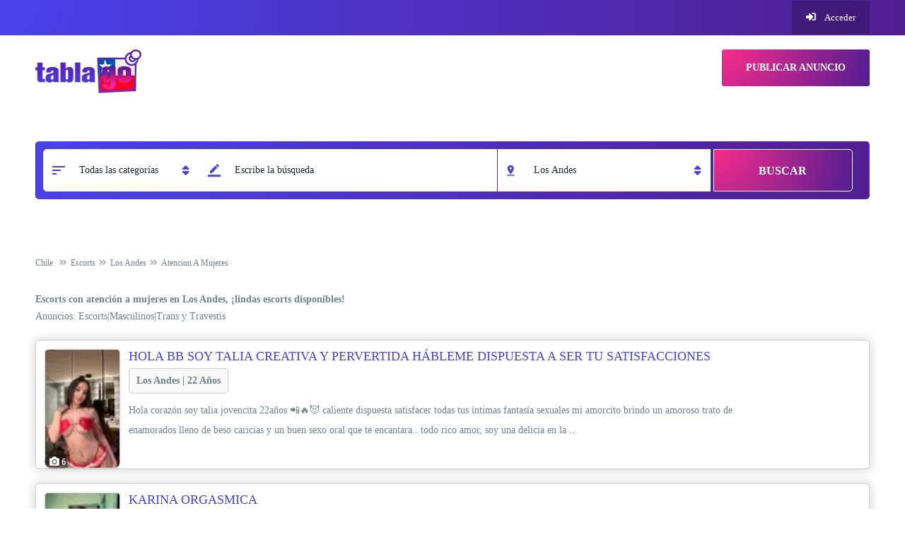

--- FILE ---
content_type: text/html; charset=UTF-8
request_url: https://cl.tablago.com/escorts/los-andes/atencion-a-mujeres
body_size: 36112
content:
<!DOCTYPE html>
<!--[if IE 7]><html class="ie ie7" lang="es-CL">
<![endif]-->
<!--[if IE 8]><html class="ie ie8" lang="es-CL">
<![endif]-->
<!--[if !(IE 7) | !(IE 8)  ]><!--><html lang="es-CL">
<!--<![endif]--><head><script data-no-optimize="1">var litespeed_docref=sessionStorage.getItem("litespeed_docref");litespeed_docref&&(Object.defineProperty(document,"referrer",{get:function(){return litespeed_docref}}),sessionStorage.removeItem("litespeed_docref"));</script> <meta charset="UTF-8" /><style id="litespeed-ucss">img:is([sizes^="auto,"i]){contain-intrinsic-size:3000px 1500px}ul{box-sizing:border-box;margin-top:0;margin-bottom:10px}:root{--wp--preset--font-size--normal:16px;--wp--preset--font-size--huge:42px;--wp--preset--aspect-ratio--square:1;--wp--preset--aspect-ratio--4-3:4/3;--wp--preset--aspect-ratio--3-4:3/4;--wp--preset--aspect-ratio--3-2:3/2;--wp--preset--aspect-ratio--2-3:2/3;--wp--preset--aspect-ratio--16-9:16/9;--wp--preset--aspect-ratio--9-16:9/16;--wp--preset--color--black:#000;--wp--preset--color--cyan-bluish-gray:#abb8c3;--wp--preset--color--white:#fff;--wp--preset--color--pale-pink:#f78da7;--wp--preset--color--vivid-red:#cf2e2e;--wp--preset--color--luminous-vivid-orange:#ff6900;--wp--preset--color--luminous-vivid-amber:#fcb900;--wp--preset--color--light-green-cyan:#7bdcb5;--wp--preset--color--vivid-green-cyan:#00d084;--wp--preset--color--pale-cyan-blue:#8ed1fc;--wp--preset--color--vivid-cyan-blue:#0693e3;--wp--preset--color--vivid-purple:#9b51e0;--wp--preset--gradient--vivid-cyan-blue-to-vivid-purple:linear-gradient(135deg,rgba(6,147,227,1) 0%,#9b51e0 100%);--wp--preset--gradient--light-green-cyan-to-vivid-green-cyan:linear-gradient(135deg,#7adcb4 0%,#00d082 100%);--wp--preset--gradient--luminous-vivid-amber-to-luminous-vivid-orange:linear-gradient(135deg,rgba(252,185,0,1) 0%,rgba(255,105,0,1) 100%);--wp--preset--gradient--luminous-vivid-orange-to-vivid-red:linear-gradient(135deg,rgba(255,105,0,1) 0%,#cf2e2e 100%);--wp--preset--gradient--very-light-gray-to-cyan-bluish-gray:linear-gradient(135deg,#eee 0%,#a9b8c3 100%);--wp--preset--gradient--cool-to-warm-spectrum:linear-gradient(135deg,#4aeadc 0%,#9778d1 20%,#cf2aba 40%,#ee2c82 60%,#fb6962 80%,#fef84c 100%);--wp--preset--gradient--blush-light-purple:linear-gradient(135deg,#ffceec 0%,#9896f0 100%);--wp--preset--gradient--blush-bordeaux:linear-gradient(135deg,#fecda5 0%,#fe2d2d 50%,#6b003e 100%);--wp--preset--gradient--luminous-dusk:linear-gradient(135deg,#ffcb70 0%,#c751c0 50%,#4158d0 100%);--wp--preset--gradient--pale-ocean:linear-gradient(135deg,#fff5cb 0%,#b6e3d4 50%,#33a7b5 100%);--wp--preset--gradient--electric-grass:linear-gradient(135deg,#caf880 0%,#71ce7e 100%);--wp--preset--gradient--midnight:linear-gradient(135deg,#020381 0%,#2874fc 100%);--wp--preset--font-size--small:13px;--wp--preset--font-size--medium:20px;--wp--preset--font-size--large:36px;--wp--preset--font-size--x-large:42px;--wp--preset--font-family--inter:"Inter",sans-serif;--wp--preset--font-family--cardo:Cardo;--wp--preset--spacing--20:.44rem;--wp--preset--spacing--30:.67rem;--wp--preset--spacing--40:1rem;--wp--preset--spacing--50:1.5rem;--wp--preset--spacing--60:2.25rem;--wp--preset--spacing--70:3.38rem;--wp--preset--spacing--80:5.06rem;--wp--preset--shadow--natural:6px 6px 9px rgba(0,0,0,.2);--wp--preset--shadow--deep:12px 12px 50px rgba(0,0,0,.4);--wp--preset--shadow--sharp:6px 6px 0px rgba(0,0,0,.2);--wp--preset--shadow--outlined:6px 6px 0px -3px rgba(255,255,255,1),6px 6px rgba(0,0,0,1);--wp--preset--shadow--crisp:6px 6px 0px rgba(0,0,0,1)}:where(figure){margin:0 0 1em}.topBar{background:#232323;padding:10px 0}.topBar.topBar-v4{padding:13px 0}.topBar.topBar-v4 .follow ul{list-style:none;margin-bottom:0}.topBar.topBar-v4 .follow ul li{font-size:13px}.topBar.topBar-v4 .follow ul li a{font-size:inherit;text-transform:capitalize}.classiera-premium-ads-v3 .navText a:hover i,.classiera-premium-ads-v3 .premium-carousel-v3 .item figure figcaption .price span i,.topBar.topBar-v4 .follow ul li a:hover{color:#fff}.topBar.topBar-v4 .follow ul li a i{color:inherit}.topBar.topBar-v4 .follow .login{margin-left:15px;margin-bottom:0}.topBar.topBar-v4 .follow .login li a{background:rgba(0,0,0,.2)}.topBar.topBar-v4 .follow .login li a i{margin-right:10px}#back-to-top,.classiera-advertisement .item.item-list .classiera-box-div figure figcaption .post-tags a,.classiera-advertisement .item.item-list .classiera-box-div.classiera-box-div-v4 figure .detail .box-icon a,.classiera-advertisement .item.item-list .classiera-box-div.classiera-box-div-v4 figure .detail .box-icon a i,.classiera-advertisement .item.item-list .classiera-box-div.classiera-box-div-v5 figure .detail .box-icon a,.classiera-advertisement .item.item-list .classiera-box-div.classiera-box-div-v6 figure .detail .box-icon a,.classiera-advertisement .item.item-list .classiera-box-div.classiera-box-div-v7 figure .detail .box-icon a,.classiera-box-div-v1 figure figcaption p a,.classiera-box-div-v2 figure figcaption h5 a,.classiera-box-div-v3 figure figcaption h5 a,.classiera-box-div-v3 figure figcaption span.category a,.classiera-box-div-v4 figure figcaption h5 a,.classiera-box-div-v5 figure figcaption h5 a,.classiera-box-div-v6 figure .box-div-heading,.classiera-box-div-v7 figure figcaption,.classiera-premium-ads-v3 .navText a i,.classiera-premium-ads-v3 .premium-carousel-v3 .item figure,.classiera-premium-ads-v3 .premium-carousel-v3 .item figure figcaption,.classiera-premium-ads-v3 .premium-carousel-v3 .item figure figcaption h5 a:hover,.classiera-premium-ads-v3 .premium-carousel-v3 .item figure figcaption p a,.footer-bottom ul li a,.search-section.search-section-v6 .form-v6-bg .form-group button,.submit-post form .classiera-post-main-cat ul li a,.submit-post form .classiera-post-main-cat ul li a i,.submit-post form .classiera-post-main-cat ul li a span{-webkit-transition:all .5s ease;-moz-transition:all .5s ease;-ms-transition:all .5s ease;-o-transition:all .5s ease;transition:all .5s ease}.search-section{padding:40px 0}.search-section .search-form .form-group{position:relative}.search-section .search-form .form-group input,.search-section .search-form .form-group select{width:100%}.search-section .search-form .form-group .help-block{position:absolute;background:#232323;text-align:center;margin:0;bottom:-27px;padding:0 10px;border-radius:5px;z-index:100}.search-section.search-section-v6 .form-v6-bg{background:rgba(0,0,0,.25);border-radius:1000px;padding:10px}@media only screen and (min-width:320px) and (max-width:1000px){.search-section.search-section-v6 .form-v6-bg .form-group{display:block;width:100%!important;margin-bottom:5px}}@media only screen and (min-width:1001px) and (max-width:1199px){.search-section.search-section-v6 .form-v6-bg .form-group{margin-right:8px}}.search-section.search-section-v6 .form-v6-bg .form-group:nth-of-type(1){width:19%}.search-section.search-section-v6 .form-v6-bg .form-group:nth-of-type(2){width:36.5%}.search-section.search-section-v6 .form-v6-bg .form-group:nth-of-type(2) .input-group,.search-section.search-section-v6 .form-v6-bg .form-group:nth-of-type(3) .input-group{width:100%}.search-section.search-section-v6 .form-v6-bg .form-group:nth-of-type(2) .input-group .form-control,.search-section.search-section-v6 .form-v6-bg .form-group:nth-of-type(3) .input-group .form-control{border-radius:0}.search-section.search-section-v6 .form-v6-bg .form-group:nth-of-type(3){width:26%}.search-section.search-section-v6 .form-v6-bg .form-group:last-of-type{margin:0;width:17%}.search-section.search-section-v6 .form-v6-bg .form-group select{border:1px solid #f0f0f0;box-shadow:none;border-top-left-radius:1000px;border-bottom-left-radius:1000px;border-top-right-radius:0;border-bottom-right-radius:0}.search-section.search-section-v6 .form-v6-bg .form-group .form-control{border:1px solid #fff;padding-left:50px}.search-section.search-section-v6 .form-v6-bg .form-group button{width:100%;height:60px;text-transform:uppercase;background:0 0;background:#b6d91a;line-height:37px;font-size:16px;padding:0 20px;border-top-right-radius:1000px;border-bottom-right-radius:1000px;border:1px solid #b6d91a;font-weight:700}.search-section.search-section-v6 .form-v6-bg .form-group .inner-addon .form-icon{font-size:18px;padding:21px 13px}.search-section.search-section-v6 .form-v6-bg .form-group .inner-addon.left-addon.right-addon .left-form-icon{font-size:24px;padding:18px 13px}.search-section.search-section-v6.search-section-v7 .form-v6-bg{border-radius:5px}.search-section.search-section-v6.search-section-v7 .form-group select{border-top-left-radius:5px;border-bottom-left-radius:5px}.search-section.search-section-v6.search-section-v7 .form-group button{border-top-right-radius:5px;border-bottom-right-radius:5px}.classiera-simple-bg-slider{padding:115px 0 156px;background-blend-mode:multiply;-o-background-blend-mode:multiply}.classiera-simple-bg-slider .classiera-simple-bg-slider-content h1{font-size:46px;font-weight:400;margin-top:0;margin-bottom:24px}.classiera-simple-bg-slider .classiera-simple-bg-slider-content h1 span{font-weight:700}.classiera-simple-bg-slider .classiera-simple-bg-slider-content h4{font-size:20px;font-weight:300;max-width:750px;margin:auto;margin-top:0;margin-bottom:35px!important}.classiera-static-slider{background-color:#232323!important;background-size:cover;padding:100px 0}.classiera-static-slider .classiera-static-slider-content{margin-bottom:50px}.classiera-static-slider .classiera-static-slider-content h1{color:#fff;font-size:48px}.classiera-static-slider .classiera-static-slider-content h2{font-size:36px;color:#d1d1d1;max-width:960;font-weight:300;margin:auto auto 0}.classiera-static-slider .classiera-static-slider-content h2 span{font-weight:500;color:#fff}.classiera-static-slider,.classiera-static-slider-v2{background-blend-mode:multiply}.classiera-static-slider-v2 .classiera-static-slider-content{margin-bottom:0}.classiera-static-slider-v2 .classiera-static-slider-content h1{color:#232323;font-size:48px}.classiera-static-slider-v2 .classiera-static-slider-content h2{font-size:36px;color:#232323;font-weight:300;margin-bottom:0}.classiera-static-slider-v2 .classiera-static-slider-content h2 span{font-weight:500;color:#232323}.classiera-premium-ads-v2{padding:30px 0 40px;background:#f6f6f6}.classiera-premium-ads-v3{padding:100px 0 50px}.classiera-premium-ads-v3 .premium-carousel-v3 .item figure{position:relative;overflow:hidden}.classiera-premium-ads-v3 .premium-carousel-v3 .item figure .premium-img{height:250px}.classiera-box-div-v1 figure .premium-img img,.classiera-premium-ads-v3 .premium-carousel-v3 .item figure .premium-img img{width:100%;height:100%;object-fit:cover;-o-object-fit:cover}.classiera-premium-ads-v3 .premium-carousel-v3 .item figure figcaption{bottom:-100px;position:absolute;background:#fff;padding:4px 15px;border-bottom:1px solid #e0e0e0;width:100%}.classiera-premium-ads-v3 .premium-carousel-v3 .item figure figcaption .price{position:absolute;top:-50px;color:#232323;background:#fff;border-radius:3px;text-align:center;display:table}.classiera-premium-ads-v3 .premium-carousel-v3 .item figure figcaption .price span{display:table-cell;font-size:13px;color:#fff;font-weight:700}.classiera-box-div-v3 figure figcaption .price span:first-of-type,.classiera-premium-ads-v3 .premium-carousel-v3 .item figure figcaption .price span:first-of-type{padding:3px 9px;background:#b6d91a;border-radius:3px}.classiera-box-div-v3 figure figcaption .price span:last-of-type,.classiera-premium-ads-v3 .premium-carousel-v3 .item figure figcaption .price span:last-of-type{padding:0 15px;color:#232323;font-size:12px}.classiera-premium-ads-v3 .premium-carousel-v3 .item figure figcaption h5{margin-bottom:12px;line-height:1.5}.classiera-premium-ads-v3 .premium-carousel-v3 .item figure figcaption h5 a{color:#232323}.classiera-premium-ads-v3 .premium-carousel-v3 .item figure figcaption h5 a:hover,.classiera-premium-ads-v3 .premium-carousel-v3 .item figure figcaption p a:hover{color:#b6d91a}.classiera-navbar.classiera-navbar-v2 .category-menu-dropdown .dropdown-menu li,.classiera-premium-ads-v3 .premium-carousel-v3 .item figure figcaption p,.classiera_verify_congrats h4{margin-bottom:5px}.classiera-premium-ads-v3 .premium-carousel-v3 .item figure figcaption p img{width:20px;height:20px;display:inline-block}.classiera-premium-ads-v3 .premium-carousel-v3 .item figure figcaption p a{color:#8e8e8e}.classiera-premium-ads-v3 .premium-carousel-v3 .item figure figcaption p span{margin:0 10px}.classiera-premium-ads-v3 .premium-carousel-v3 .item figure:hover figcaption{visibility:visible;bottom:0}.classiera-premium-ads-v3 .premium-carousel-v3 .owl-dots{position:absolute;bottom:-66px;left:50%}.classiera-premium-ads-v3 .premium-carousel-v3 .owl-dots .owl-dot span{border-radius:0;background:#e0e0e0}.classiera-premium-ads-v3 .premium-carousel-v3 .owl-dots .owl-dot.active span,.classiera-premium-ads-v3 .premium-carousel-v3 .owl-dots .owl-dot:hover span{background:#232323}.classiera-premium-ads-v3 .navText .prev{margin-right:10px}.classiera-premium-ads-v3 .navText .next{margin-left:10px}.classiera-premium-ads-v3 .navText a{width:26px;height:26px;line-height:26px;padding:0;text-align:center;border:1px solid #e0e0e0;border-radius:2px}.classiera-premium-ads-v3 .navText a i{padding:0;font-size:14px;color:#232323}.classiera-premium-ads-v3 .navText span{text-transform:uppercase;font-size:12px;color:#232323;font-weight:700}.classiera-premium-ads-v3 .navText span:first-of-type{margin-right:150px}.classiera-premium-ads-v3 .navText span:last-of-type{margin-left:150px}.classiera-premium-ads-v5{background:#f8f7f6}.classiera-premium-ads-v5 .classiera-box-div-v5 figure figcaption{text-align:center}.classiera-premium-ads-v5 .classiera-box-div-v5 figure figcaption h5 a{font-size:14px}.classiera-premium-ads-v5 .navText a{margin-right:10px}.classiera-premium-ads-v5,.classiera-premium-ads-v6{padding-left:10px;padding-right:10px}.classiera-premium-ads-v6 .classiera-box-div-v6 figure .premium-img{height:370px}.classiera-premium-ads-v6 .classiera-box-div-v6 figure .premium-img img{border-radius:10px}.classiera-box-div-v1{margin-bottom:50px;position:relative}.classiera-box-div-v1 figure .premium-img{border:1px solid #e0e0e0;border-bottom:none;position:relative;height:250px}.classiera-box-div-v1 figure figcaption{padding-left:20px;background:#fff;border:1px solid #e0e0e0;position:relative}.classiera-box-div-v1 figure figcaption h5{word-break:break-all;margin-bottom:15px}.classiera-box-div-v1 figure figcaption h5 a{text-transform:uppercase;line-height:1.42857;text-decoration:none;color:#232323}.classiera-box-div-v1 figure figcaption p{margin-bottom:15px;padding-top:3px;padding-left:50px;color:#aaa;text-transform:capitalize}.classiera-box-div-v1 figure figcaption p a{text-decoration:none;color:#aaa}.classiera-box-div-v1 figure figcaption p a:hover,.classiera-box-div-v7 figure:hover figcaption .content .category span,.classiera-box-div-v7 figure:hover figcaption .content .category span a{color:#232323}.classiera-box-div-v1 figure figcaption .category-icon-box{display:inline-block;width:40px;text-align:center;padding-bottom:14px;margin-right:12px;position:absolute;bottom:-8px}.classiera-box-div-v1 figure figcaption .category-icon-box i{color:#fff;font-size:16px;padding-top:10px;padding-bottom:10px;border-bottom:1px solid #fff}.classiera-box-div-v1 figure figcaption .category-icon-box img{display:inline-block!important;height:100%;padding-top:10px;width:16px!important;padding-bottom:10px;border-bottom:1px solid #fff}.classiera-box-div-v1 figure figcaption .category-icon-box:after,.classiera-box-div-v1 figure figcaption .category-icon-box:before{content:"";width:0;height:0;position:absolute;right:-8px;bottom:0;border-right:8px solid transparent;border-top:8px solid currentColor}.classiera-box-div-v1 figure figcaption .category-icon-box:after{z-index:1}.classiera-box-div-v1 figure figcaption .category-icon-box:before{border-top:8px solid rgba(0,0,0,.18);z-index:2}.classiera-box-div-v1 figure:hover .premium-img .hover-posts,.classiera-box-div-v2 figure:hover .premium-img .hover-posts,.classiera-box-div-v3 figure:hover .premium-img .hover-posts,.classiera-box-div-v4 figure:hover .premium-img .hover-posts,.classiera-box-div-v5 figure:hover .premium-img .hover-posts{visibility:visible;transform:scale(1,1);-webkit-transform:scale(1,1);-moz-transform:scale(1,1);-ms-transform:scale(1,1);-o-transform:scale(1,1)}.classiera-box-div-v1 .classiera-price-tag{position:absolute;display:inline-block;padding:5px 26px 5px 20px;font-size:14px;font-weight:700;right:-8px;top:200px;z-index:3}.classiera-advertisement .item.item-list .classiera-box-div.classiera-box-div-v4 figure .detail .box-icon a:hover i,.classiera-box-div-v1 .classiera-price-tag .price-text,.classiera-box-div-v3 figure figcaption .price span i{color:#fff}.classiera-box-div-v1 .classiera-price-tag:after,.classiera-box-div-v1 .classiera-price-tag:before{content:"";position:absolute;right:0;bottom:-7px;width:0;height:0;border-top:8px solid currentcolor;border-right:8px solid transparent;z-index:-2}.classiera-box-div-v1 .classiera-price-tag:after{bottom:-8px;border-top:8px solid rgba(0,0,0,.18);z-index:-1}.classiera-box-div-v2{border:1px solid #e0e0e0;border-radius:10px}.classiera-box-div-v2 figure .premium-img{position:relative;height:200px;margin-bottom:30px}.classiera-box-div-v2 figure .premium-img .hover-posts,.classiera-box-div-v2 figure .premium-img img{border-top-left-radius:10px;border-top-right-radius:10px}.classiera-box-div-v2 figure figcaption{padding:0 15px;position:relative}.classiera-box-div-v2 figure figcaption .category-box{height:30px;line-height:30px;font-size:13px;text-transform:capitalize;text-decoration:none;color:#fff;display:inline-block;border-radius:3px;position:absolute;top:-45px;left:15px;z-index:5}.classiera-box-div-v2 figure figcaption .category-box i{color:inherit;width:30px;text-align:center}.classiera-box-div-v2 figure figcaption .category-box img{width:30px;height:auto;padding:0 5px;display:inline-block}.classiera-box-div-v2 figure figcaption .category-box span{background:rgba(0,0,0,.25);height:30px;display:inline-block;padding:0 10px}.classiera-box-div-v2 figure figcaption h5{margin:5px 0}.classiera-box-div-v2 figure figcaption h5 a{color:#232323;text-transform:uppercase;line-height:1.7}.classiera-box-div-v2 figure figcaption h5 a:hover,.classiera-box-div-v3 figure figcaption h5 a:hover,.classiera-box-div-v3 figure figcaption span.category a:hover{color:#b6d91a}.classiera-box-div-v2 figure figcaption p{color:#6c6c6c;margin-bottom:20px}.classiera-box-div-v2 figure figcaption p span{color:#b6d91a;font-size:16px;font-weight:700}.classiera-box-div-v2,.classiera-box-div-v3{background:#fff;position:relative}.classiera-box-div-v3 figure{margin-bottom:30px}.classiera-box-div-v3 figure .premium-img{position:relative;height:220px}.classiera-box-div-v2 figure .premium-img img,.classiera-box-div-v3 figure .premium-img img,.classiera-category-ads-v4 .category-box img{height:100%;width:100%;object-fit:cover;-o-object-fit:cover}.classiera-box-div-v3 figure figcaption{padding:10px 15px;position:relative}.classiera-box-div-v3 figure figcaption .price{position:absolute;top:-40px;color:#232323;background:#fff;border-radius:3px;text-align:center;display:table;z-index:100}.classiera-box-div-v3 figure figcaption .price span{display:table-cell;font-size:13px;color:#fff;font-weight:700}.classiera-box-div-v3 figure figcaption h5{margin-bottom:15px}.classiera-advertisement .item.item-list .classiera-box-div.classiera-box-div-v6 figure figcaption .content h5 a,.classiera-advertisement .item.item-list .classiera-box-div.classiera-box-div-v7 figure figcaption .content h5 a,.classiera-box-div-v3 figure figcaption h5 a{color:#232323;line-height:1.5}.classiera-box-div-v3 figure figcaption span.category{display:inline-block;font-size:13px;color:#aaa;margin-bottom:5px}.classiera-box-div-v3 figure figcaption span.category img,.classiera-box-div-v4 figure .premium-img .category span img{width:20px;height:20px}.classiera-box-div-v3 figure figcaption span.category i{margin-right:10px}.classiera-box-div-v3 figure figcaption span.category a{color:inherit;font-size:inherit;margin-left:10px}.classiera-box-div-v4{border:1px solid #d2d2d2;background:#fff;border-bottom-width:3px}.classiera-box-div-v4 figure .premium-img{overflow:hidden;padding:5px;border-bottom:1px solid #d2d2d2}.classiera-box-div-v4 figure .premium-img .premium-img-inner{position:relative}.classiera-box-div-v4 figure .premium-img img{width:100%;object-fit:cover;-o-object-fit:cover}.classiera-box-div-v4 figure .premium-img .category{background:url(https://cdnchile.tablago.com/wp-content/themes/tablago/images/gradient.png);position:absolute;left:0;right:0;bottom:0;padding:30px 0 10px 10px;z-index:10}.classiera-box-div-v4 figure .premium-img .category span{width:30px;height:30px;line-height:30px;display:inline-block;text-align:center;border-radius:3px;margin-right:10px}.classiera-box-div-v4 figure .premium-img .category span i{color:#fff;font-size:16px}.classiera-box-div-v4 figure .premium-img .category a{font-size:14px;color:#fff;text-transform:capitalize;font-weight:600}.classiera-box-div-v4 figure figcaption{padding:19px 30px 16px 15px}.classiera-box-div-v4 figure figcaption h5 a{color:#232323;margin-bottom:20px;font-size:16px;line-height:1.6}.classiera-advertisement .item.item-list .classiera-box-div.classiera-box-div-v3 figure figcaption .post-tags a:hover,.classiera-advertisement .item.item-list .classiera-box-div.classiera-box-div-v3 figure figcaption .post-tags span i,.classiera-advertisement .item.item-list .classiera-box-div.classiera-box-div-v6 figure figcaption .content h5 a:hover,.classiera-advertisement .item.item-list .classiera-box-div.classiera-box-div-v7 figure figcaption .content h5 a:hover,.classiera-box-div-v4 figure figcaption h5 a:hover,.classiera-box-div-v5 figure figcaption .category span a:hover,.classiera-box-div-v5 figure figcaption h5 a:hover,.classiera-box-div-v6 figure .box-div-heading .category span,.classiera-box-div-v6 figure figcaption .content h5 a:hover,.classiera-box-div-v6 figure figcaption .content>a:hover,.classiera-category-ads-v4 .category-box .category-box-over .category-box-content h3 a:hover{color:#b6d91a}.classiera-box-div-v4 figure figcaption .price .amount{font-size:20px;font-weight:600}.classiera-box-div-v5 figure{-webkit-box-shadow:0 0 15px 1px rgba(0,0,0,.1);-moz-box-shadow:0 0 15px 1px rgba(0,0,0,.1);background:#fff;border-radius:5px}.classiera-box-div-v5 figure .premium-img img{-o-object-fit:cover}.classiera-box-div-v5 figure .premium-img .price{display:inline-block;font-size:14px;color:#fff;text-transform:uppercase;padding:8px 15px;background:#b6d91a;position:absolute;left:26px;bottom:20px;border-radius:5px;z-index:10}.classiera-box-div-v5 figure .premium-img .hover-posts a,.classiera-box-div-v6 figure figcaption .content>a{font-size:16px;color:#fff;text-transform:capitalize}.classiera-box-div-v5 figure figcaption h5{margin-bottom:5px}.classiera-box-div-v5 figure figcaption h5 a{color:#232323;line-height:1.6;font-weight:400;text-transform:uppercase;font-size:16px}.classiera-box-div-v5 figure figcaption .category span{display:inline-block;margin-bottom:0;color:#8f9396;font-size:13px;text-transform:capitalize;margin-right:20px}.classiera-box-div-v5 figure figcaption .category span a{color:inherit;font-size:inherit}.classiera-box-div-v6 figure{position:relative;overflow:hidden;-webkit-transform:translateZ(0);border-radius:10px}.classiera-box-div-v6 figure .featured{position:absolute;top:-60px;right:-60px;z-index:1;border-top-right-radius:10px;text-align:center;width:120px;height:120px;background:#03b0f4;transform:rotate(45deg);-webkit-transform:rotate(45deg);-moz-transform:rotate(45deg);-ms-transform:rotate(45deg);-o-transform:rotate(45deg)}.classiera-box-div-v6 figure .featured p,.classiera-box-div-v7 figure .featured p{bottom:8px;color:#fff;font-weight:700;left:-2px;margin:auto;position:absolute;right:0}.classiera-box-div-v6 figure .premium-img{width:100%;height:370px;position:relative;overflow:hidden}.classiera-advertisement .item.item-list .classiera-box-div.classiera-box-div-v4 figure .premium-img .premium-img-inner img,.classiera-advertisement .item.item-list .classiera-box-div.classiera-box-div-v5 figure .premium-img .premium-img-inner img,.classiera-box-div-v6 figure .premium-img img,.classiera-box-div-v7 figure .premium-img img{width:100%;height:100%;object-fit:cover;-o-object-fit:cover}.classiera-box-div-v6 figure .premium-img .price{display:inline-block;position:absolute;top:20px;left:20px;z-index:10}.classiera-box-div-v6 figure .premium-img .price.btn-primary.active{background:#b6d91a;color:#232323;font-size:18px;font-weight:700;padding:8px 28px}.classiera-box-div-v6 figure figcaption{position:absolute;background:rgba(35,35,35,.9);top:0;left:0;height:100%;width:100%;z-index:-1;opacity:0;-webkit-transition:all .3s ease;-moz-transition:all .3s ease;-ms-transition:all .3s ease;-o-transition:all .3s ease;transition:all .3s ease;padding:100px 20px 0}.classiera-box-div-v6 figure figcaption .content>a{font-weight:600;transition:all 1s ease;-webkit-transition:all 1s ease;-moz-transition:all 1s ease;-ms-transition:all 1s ease;-o-transition:all 1s ease;display:inline-block}.classiera-box-div-v6 figure figcaption .content>a i{color:inherit;margin-left:20px}.classiera-box-div-v6 figure figcaption .content h5{transition:all .4s ease;-webkit-transition:all .4s ease;-moz-transition:all .4s ease;-ms-transition:all .4s ease;-o-transition:all .4s ease}.classiera-box-div-v6 figure figcaption .content h5 a{font-size:20px;color:#fff}.classiera-box-div-v6 figure figcaption .content .category,.classiera-box-div-v6 figure figcaption .content .description,.classiera-box-div-v6 figure figcaption .content h5,.classiera-box-div-v6 figure figcaption .content>a{transform:translate3d(-100%,0,0);-webkit-transform:translate3d(-100%,0,0);-moz-transform:translate3d(-100%,0,0);-ms-transform:translate3d(-100%,0,0);-o-transform:translate3d(-100%,0,0)}.classiera-box-div-v6 figure figcaption .content .category{margin-bottom:20px;transition:all .6s ease;-webkit-transition:all .6s ease;-moz-transition:all .6s ease;-ms-transition:all .6s ease;-o-transition:all .6s ease}.classiera-box-div-v6 figure figcaption .content .category span{display:inline-block;color:#b6d91a}.classiera-box-div-v6 figure .box-div-heading .category span a,.classiera-box-div-v6 figure figcaption .content .category span a,.classiera-category-ads-v4 .category-box .category-box-over .category-box-content h3 a{color:inherit}.classiera-box-div-v6 figure figcaption .content .description{transition:all .8s ease;-webkit-transition:all .8s ease;-moz-transition:all .8s ease;-ms-transition:all .8s ease;-o-transition:all .8s ease;padding-right:50px;line-height:26px}.classiera-box-div-v6 figure figcaption .content .description p{color:#fff;display:-webkit-box;max-width:100%;height:84px;-webkit-line-clamp:3;-webkit-box-orient:vertical;overflow:hidden;text-overflow:ellipsis}.classiera-box-div-v6 figure .box-div-heading{background:#273b40;background:-webkit-linear-gradient(bottom,rgba(39,59,64,.1) 2%,rgba(39,59,64,.9) 20%);background:-o-linear-gradient(bottom,rgba(39,59,64,.1) 2%,rgba(39,59,64,.9) 20%);background:-moz-linear-gradient(bottom,rgba(39,59,64,.1) 2%,rgba(39,59,64,.9) 20%);background:linear-gradient(to bottom,rgba(255,255,255,.1) 2%,rgba(39,59,64,.9) 20%);position:absolute;bottom:0;left:0;right:0;padding:20px;border-bottom-left-radius:10px;border-bottom-right-radius:10px}.classiera-box-div-v6 figure .box-div-heading h4 a{color:#fff;line-height:28px}.classiera-box-div-v6 figure:hover figcaption{opacity:1;z-index:10;border-radius:10px}.classiera-box-div-v6 figure:hover figcaption .content .category,.classiera-box-div-v6 figure:hover figcaption .content .description,.classiera-box-div-v6 figure:hover figcaption .content h5,.classiera-box-div-v6 figure:hover figcaption .content>a{-webkit-transform:translate3d(0,0,0);-moz-transform:translate3d(0,0,0);-ms-transform:translate3d(0,0,0);-o-transform:translate3d(0,0,0);transform:translate3d(0,0,0)}.classiera-box-div-v6 figure:hover .box-div-heading{transform:translateY(100%);-webkit-transform:translateY(100%);-moz-transform:translateY(100%);-ms-transform:translateY(100%);-o-transform:translateY(100%)}.classiera-box-div-v7 figure{position:relative;height:370px;overflow:hidden}.classiera-box-div-v7 figure .featured{position:absolute;top:-60px;right:-60px;z-index:1;border-top-right-radius:10px;text-align:center;width:120px;height:120px;background:#03b0f4;transform:rotate(45deg)}.classiera-box-div-v7 figure .premium-img{height:250px}.classiera-box-div-v7 figure figcaption{position:absolute;bottom:0;background:#fafafa;padding:20px;width:100%;height:120px}.classiera-box-div-v7 figure figcaption .caption-tags{position:absolute;top:-46px;left:0;right:0}.classiera-box-div-v7 figure figcaption .caption-tags .price{position:absolute;left:20px;background:#b6d91a;color:#232323}.classiera-box-div-v7 figure figcaption .caption-tags .buy-sale-tag{position:absolute;right:20px}.inner-page-content .advertisement-v7 .classiera-box-div-v7 .buy-sale-tag{left:20px;top:-50px;right:auto}.classiera-box-div-v7 figure figcaption .content .description p,.classiera-box-div-v7 figure figcaption .content h5{max-width:100%;-webkit-line-clamp:2!important;margin-bottom:15px;display:-webkit-box;-webkit-box-orient:vertical;overflow:hidden;text-overflow:ellipsis}.classiera-box-div-v7 figure figcaption .content h5{margin-top:0}.classiera-box-div-v7 figure figcaption .content h5 a{font-size:20px;line-height:1.4;font-weight:400;color:#232323}.classiera-box-div-v7 figure figcaption .content .category{margin-bottom:15px}.classiera-box-div-v7 figure figcaption .content .category span,.classiera-box-div-v7 figure figcaption .content .category span a{color:#6c6c6c}.classiera-box-div-v7 figure figcaption .content .description{padding-top:10px}.classiera-box-div-v7 figure figcaption .content .description p{font-size:15px;line-height:26px;color:#6c6c6c;height:56px}.classiera-box-div-v7 figure figcaption .content>a{font-size:16px;color:#232323}.classiera-box-div-v7 figure figcaption .content>a i{font-size:inherit;color:inherit;padding-left:10px}.classiera-box-div-v7 figure:before{content:"";display:block;margin:auto;position:absolute;bottom:0;width:100%;background:#e0e0e0;z-index:1;height:3px}.classiera-box-div-v7 figure:after{content:"";display:block;margin:auto;height:3px;position:relative;bottom:-117px;width:0;background:0 0;transition:width .5s ease,background-color .5s ease;-webkit-transition:width .5s ease,background-color .5s ease;-moz-transition:width .5s ease,background-color .5s ease;-ms-transition:width .5s ease,background-color .5s ease;-o-transition:width .5s ease,background-color .5s ease;z-index:3}.classiera-box-div-v7 figure:hover:after{width:100%;background:#232323}.classiera-box-div-v7 figure:hover figcaption{height:240px;background:#b6d91a}.classiera-category-ads-v4 .category-box{width:100%;display:flex;align-content:center;justify-content:center;position:relative;overflow:hidden}.classiera-category-ads-v4 .category-box .category-box-over{bottom:0;left:0;position:absolute;right:0;top:0;z-index:1;background:rgba(0,0,0,.3)}.classiera-category-ads-v4 .category-box .category-box-over .category-box-content{left:0;position:absolute;right:0;top:50%;transform:translateY(-50%)}.classiera-category-ads-v4 .category-box .category-box-over .category-box-content span{width:60px;height:60px;line-height:60px;border-radius:5px}.classiera-category-ads-v4 .category-box .category-box-over .category-box-content span img{width:25px;height:25px}.classiera-category-ads-v4 .category-box .category-box-over .category-box-content span i{color:#fff;font-size:24px;line-height:inherit}.classiera-category-ads-v4 .category-box .category-box-over .category-box-content h3{color:#fff;text-transform:capitalize}.classiera-category-ads-v4 .category-box .category-box-over .category-box-content p{font-size:13px;color:#fff}.classiera-advertisement .item.item-list .classiera-box-div figure figcaption,.classiera-advertisement .nav-tabs,img{border:0}.classiera-advertisement .classiera-box-div{margin-bottom:30px}@media only screen and (min-width:1000px){.classiera-advertisement .classiera-box-div .post-tags{height:25px;display:-webkit-box;-webkit-box-orient:vertical;overflow:hidden;text-overflow:ellipsis}}.classiera-advertisement .item.item-grid .classiera-box-div-v5 .detail,.classiera-advertisement .item.item-grid .classiera-box-div-v6 .detail,.classiera-advertisement .item.item-grid .classiera-box-div-v7 figure .premium-img .caption-tags,.classiera-advertisement .item.item-grid figcaption .description,.classiera-advertisement .item.item-grid figcaption .post-tags,.classiera-advertisement .item.item-list .classiera-box-div.classiera-box-div-v4 figure .premium-img .premium-img-inner .category,.classiera-advertisement .item.item-list figcaption .description,.classiera-advertisement .item.item-list figcaption .post-tags,.classiera-advertisement .masonry-content>.item-masonry figure .detail,.classiera-advertisement .masonry-content>.item-masonry figure figcaption .category{display:none}.classiera-advertisement .item.item-grid .classiera-box-div-v5 figure figcaption .category span:last-of-type{display:none}.classiera-advertisement .item.item-grid .classiera-box-div-v6 .description,.classiera-advertisement .item.item-grid .classiera-box-div-v7 figure .description{display:block}.classiera-advertisement .item.item-grid .classiera-box-div-v7 figure:after{bottom:-57px}.inner-page-content .classiera-advertisement .masonry-content>.item-masonry{width:33%;padding:0 15px}.classiera-advertisement .masonry-content>.item-masonry{width:25%;padding:0 15px}.classiera-advertisement .item.item-list{float:none;width:100%;margin-bottom:10px}@media only screen and (min-width:767px){.classiera-advertisement .item.item-list .classiera-box-div.classiera-box-div-v1{background:#fff;border:1px solid #e0e0e0}.classiera-advertisement .item.item-list .classiera-box-div{position:relative;margin-bottom:35px}}.classiera-advertisement .item.item-list .classiera-box-div figure .premium-img{float:left}@media only screen and (min-width:320px) and (max-width:760px){.classiera-advertisement .item.item-list .classiera-box-div figure .premium-img{width:100px;height:100px}}@media only screen and (min-width:320px) and (max-width:760px){.classiera-advertisement .item.item-list .classiera-box-div figure .premium-img .hover-posts{width:100px}.classiera-advertisement .item.item-list .classiera-box-div figure .premium-img .btn-primary.active,.classiera-advertisement .item.item-list .classiera-box-div figure .premium-img .btn-primary:active{padding:2px 5px;font-size:8px}}.classiera-advertisement .item.item-list .classiera-box-div figure .classiera-price-tag{bottom:auto;top:20px}@media only screen and (min-width:320px) and (max-width:760px){.classiera-advertisement .item.item-list .classiera-box-div figure .classiera-price-tag{top:5px;padding:0 5px}.classiera-advertisement .item.item-list .classiera-box-div figure .classiera-price-tag .price-text{font-size:10px;text-transform:capitalize;line-height:2}}.classiera-advertisement .item.item-list .classiera-box-div figure figcaption{float:left;width:60%;padding-top:20px}@media only screen and (min-width:320px) and (max-width:480px){.classiera-advertisement .item.item-list .classiera-box-div figure figcaption{width:58%;padding-top:30px;padding-left:10px;padding-right:0}}.classiera-advertisement .item.item-list .classiera-box-div figure figcaption h5{padding-left:60px;font-size:18px;margin:0;padding-right:50px}@media only screen and (min-width:320px) and (max-width:480px){.classiera-advertisement .item.item-list .classiera-box-div figure figcaption h5{padding:0;font-size:10px;font-weight:400}}.classiera-advertisement .item.item-list .classiera-box-div figure figcaption p{padding-left:60px;margin-bottom:10px}@media only screen and (min-width:320px) and (max-width:480px){.classiera-advertisement .item.item-list .classiera-box-div figure figcaption p{padding:0;margin:0;font-size:10px;font-weight:400}}@media only screen and (min-width:767px){.classiera-advertisement .item.item-list .classiera-box-div figure figcaption .category-icon-box{bottom:auto;top:20px}.classiera-advertisement .item.item-list .classiera-box-div figure figcaption .category-icon-box:after,.classiera-advertisement .item.item-list .classiera-box-div figure figcaption .category-icon-box:before{border:0}}@media only screen and (min-width:320px) and (max-width:640px){.classiera-advertisement .item.item-list .classiera-box-div figure figcaption .category-icon-box{display:none}}.classiera-advertisement .item.item-list .classiera-box-div figure figcaption .description{color:#6c6c6c;padding-right:45px;text-transform:inherit}@media only screen and (min-width:320px) and (max-width:640px){.classiera-advertisement .item.item-list .classiera-box-div figure figcaption .description{display:none!important}}@media only screen and (min-width:768px) and (max-width:999px){.classiera-advertisement .item.item-list .classiera-box-div figure figcaption .description{max-width:100%;height:56px;-webkit-line-clamp:2!important;margin-bottom:15px;display:-webkit-box;-webkit-box-orient:vertical;overflow:hidden;text-overflow:ellipsis}}@media only screen and (min-width:1000px){.classiera-advertisement .item.item-list .classiera-box-div figure figcaption .description{margin-bottom:20px;display:-webkit-box;max-width:100%;height:84px;-webkit-line-clamp:3;-webkit-box-orient:vertical;overflow:hidden;text-overflow:ellipsis}}@media only screen and (min-width:767px){.classiera-advertisement .item.item-list .classiera-box-div figure figcaption .post-tags{display:block;padding-left:60px}.classiera-advertisement .item.item-list .classiera-box-div figure figcaption .post-tags span{color:#232323;font-size:13px;margin-right:15px;display:inline-block;font-weight:700}.classiera-advertisement .item.item-list .classiera-box-div figure figcaption .post-tags span i{display:inline-block;margin-right:5px;color:inherit;font-size:inherit}.classiera-advertisement .item.item-list .classiera-box-div figure figcaption .post-tags a{display:inline-block;margin-right:15px;font-size:13px;color:#6c6c6c;text-decoration:none}.classiera-advertisement .item.item-list .classiera-box-div figure figcaption .post-tags a:hover{color:#232323}}.classiera-advertisement .item.item-list .classiera-box-div.classiera-box-div-v2 figure .premium-img,.classiera-advertisement .item.item-list .classiera-box-div.classiera-box-div-v3 figure .premium-img{height:250px;margin-bottom:0;margin-right:30px}.classiera-advertisement .item.item-list .classiera-box-div.classiera-box-div-v2 figure .premium-img img{border-bottom-left-radius:10px;border-top-right-radius:0!important;object-fit:cover;-o-object-fit:cover}.classiera-advertisement .item.item-list .classiera-box-div.classiera-box-div-v2 figure .premium-img .hover-posts{border-top-right-radius:0;border-bottom-left-radius:10px}.classiera-advertisement .item.item-list .classiera-box-div.classiera-box-div-v2 figure figcaption{padding:20px 0 0}.classiera-advertisement .item.item-list .classiera-box-div.classiera-box-div-v2 figure figcaption .category-box{position:static;margin-bottom:15px}.classiera-advertisement .item.item-list .classiera-box-div.classiera-box-div-v2 figure figcaption .category-box img{width:25px;padding:0 5px;display:inline-block}.classiera-advertisement .item.item-list .classiera-box-div.classiera-box-div-v2 figure figcaption h5{padding-left:0}.classiera-advertisement .item.item-list .classiera-box-div.classiera-box-div-v2 figure figcaption .price{width:100%;position:absolute;padding:0;top:20px;left:100%}.classiera-advertisement .item.item-list .classiera-box-div.classiera-box-div-v2 figure figcaption .description{padding-left:0;margin-bottom:0}.classiera-advertisement .item.item-list .classiera-box-div.classiera-box-div-v2 figure figcaption .post-tags{padding-left:0}.classiera-advertisement .item.item-list .classiera-box-div.classiera-box-div-v3 figure .premium-img img{border-bottom-left-radius:10px;border-top-right-radius:0!important;border-top-left-radius:10px;object-fit:cover;-o-object-fit:cover}.classiera-advertisement .item.item-list .classiera-box-div.classiera-box-div-v3 figure figcaption{width:74%;padding:20px 0 0}.classiera-advertisement .item.item-list .classiera-box-div.classiera-box-div-v3 figure figcaption .category-box{position:static;margin-bottom:15px}.classiera-advertisement .item.item-list .classiera-box-div.classiera-box-div-v3 figure figcaption h5{padding-left:0;margin-bottom:15px}.classiera-advertisement .item.item-list .classiera-box-div.classiera-box-div-v3 figure figcaption .category{margin-bottom:15px}.classiera-advertisement .item.item-list .classiera-box-div.classiera-box-div-v3 figure figcaption .price{top:20px;left:80%}.classiera-advertisement .item.item-list .classiera-box-div.classiera-box-div-v3 figure figcaption .price span:last-of-type{background:#232323;color:#fff}.classiera-advertisement .item.item-list .classiera-box-div.classiera-box-div-v3 figure figcaption .description{padding-left:0;margin-bottom:0}.classiera-advertisement .item.item-list .classiera-box-div.classiera-box-div-v3 figure figcaption .post-tags{padding-left:0}.classiera-advertisement .item.item-list .classiera-box-div.classiera-box-div-v3 figure .hover-posts{border-top-left-radius:10px;border-bottom-left-radius:10px}.item-masonry .classiera-box-div.classiera-box-div-v4 .featured-tag .featured{right:-24px}.item-masonry .classiera-box-div.classiera-box-div-v4 .featured-tag .left-corner{right:86px}.item-masonry .classiera-box-div.classiera-box-div-v4 .featured-tag .right-corner{right:7px;top:71px}.classiera-advertisement .item.item-list .classiera-box-div.classiera-box-div-v4 figure .premium-img{position:relative;overflow:visible;padding:0;margin-right:30px}.classiera-advertisement .item.item-list .classiera-box-div.classiera-box-div-v4 figure .premium-img .premium-img-inner{height:220px}.classiera-advertisement .item.item-list .classiera-box-div.classiera-box-div-v4 figure figcaption{padding-left:0;padding-top:10px}.classiera-advertisement .item.item-list .classiera-box-div.classiera-box-div-v4 figure figcaption h5{padding-left:0;padding-right:100px;margin-bottom:10px}.classiera-advertisement .item.item-list .classiera-box-div.classiera-box-div-v4 figure figcaption h5 a{font-size:20px}.classiera-advertisement .item.item-list .classiera-box-div.classiera-box-div-v4 figure figcaption .category{margin-bottom:10px}.classiera-advertisement .item.item-list .classiera-box-div.classiera-box-div-v4 figure figcaption .category span{width:30px;height:30px;line-height:30px;display:inline-block;text-align:center;border-radius:3px;margin-right:10px}.classiera-advertisement .item.item-list .classiera-box-div.classiera-box-div-v4 figure figcaption .category span img{width:25px}.classiera-advertisement .item.item-list .classiera-box-div.classiera-box-div-v4 figure figcaption .category span i{color:#fff;font-size:16px}.classiera-advertisement .item.item-list .classiera-box-div.classiera-box-div-v4 figure figcaption .category a{font-size:14px;color:#aaa;text-transform:capitalize}.classiera-advertisement .item.item-list .classiera-box-div.classiera-box-div-v4 figure figcaption .price{display:none}.classiera-advertisement .item.item-list .classiera-box-div.classiera-box-div-v4 figure figcaption .description{padding-left:0;margin:0;padding-right:50px;color:#8e8e8e;text-align:justify;height:80px}.classiera-advertisement .item.item-list .classiera-box-div.classiera-box-div-v4 figure .detail{padding-top:15px;padding-right:15px;float:right}.classiera-advertisement .item.item-list .classiera-box-div.classiera-box-div-v4 figure .detail .amount{color:#6c6c6c;font-size:20px;font-weight:600;margin-bottom:30px;display:inline-block}.classiera-advertisement .item.item-list .classiera-box-div.classiera-box-div-v4 figure .detail .box-icon a{margin-bottom:30px;width:35px;height:35px;line-height:35px;text-align:center;border-radius:3px;background:#f0f0f0;display:inline-block}.classiera-advertisement .item.item-list .classiera-box-div.classiera-box-div-v4 figure .detail .box-icon a i{font-size:14px;color:#aaa}.classiera-advertisement .item.item-list .classiera-box-div.classiera-box-div-v4 figure .detail .box-icon a:first-of-type:hover{background:#02adff}.classiera-advertisement .item.item-list .classiera-box-div.classiera-box-div-v4 figure .detail .box-icon a:last-of-type:hover{background:#fe4a9e}.classiera-advertisement .item.item-list .classiera-box-div.classiera-box-div-v4 figure .detail .box-icon a:hover,.classiera-navbar.classiera-navbar-v5 .custom-menu-v5 .navbar-nav .dropdown-menu li>a:hover{background:#b6d91a}.classiera-advertisement .item.item-list .classiera-box-div.classiera-box-div-v5 figure .premium-img{padding:0;margin-right:30px}.classiera-advertisement .item.item-list .classiera-box-div.classiera-box-div-v5 figure .premium-img .premium-img-inner{height:250px}.classiera-advertisement .item.item-list .classiera-box-div.classiera-box-div-v5 figure .premium-img .price{display:none}.classiera-advertisement .item.item-list .classiera-box-div.classiera-box-div-v5 figure figcaption h5{padding-left:0;padding-right:100px;margin-bottom:20px}.classiera-advertisement .item.item-list .classiera-box-div.classiera-box-div-v5 figure figcaption h5 a{font-size:18px;line-height:18px;font-weight:400}.classiera-advertisement .item.item-list .classiera-box-div.classiera-box-div-v5 figure figcaption .description{font-size:14px;padding-left:0;margin-bottom:0}.classiera-advertisement .item.item-list .classiera-box-div.classiera-box-div-v5 figure .detail{padding-right:15px;float:right}.classiera-advertisement .item.item-list .classiera-box-div.classiera-box-div-v5 figure .detail .price{display:inline-block;font-size:14px;color:#fff;text-transform:uppercase;padding:8px 15px;background:#b6d91a;max-width:130px;border-radius:5px;margin-bottom:35px}.classiera-advertisement .item.item-list .classiera-box-div.classiera-box-div-v5 figure .detail .box-icon{margin-bottom:35px}.classiera-advertisement .item.item-list .classiera-box-div.classiera-box-div-v5 figure .detail .box-icon a,.classiera-advertisement .item.item-list .classiera-box-div.classiera-box-div-v6 figure .detail .box-icon a,.classiera-advertisement .item.item-list .classiera-box-div.classiera-box-div-v7 figure .detail .box-icon a{width:40px;height:40px;line-height:40px;text-align:center;display:inline-block;background:#f8f7f6;border:2px solid #232323;border-radius:5px;color:#232323;margin-right:3px}.classiera-advertisement .item.item-list .classiera-box-div.classiera-box-div-v5 figure .detail .box-icon a i,.classiera-advertisement .item.item-list .classiera-box-div.classiera-box-div-v6 figure .detail .box-icon a i,.classiera-advertisement .item.item-list .classiera-box-div.classiera-box-div-v7 figure .detail .box-icon a i{color:inherit;font-size:18px}.classiera-advertisement .item.item-list .classiera-box-div.classiera-box-div-v5 figure .detail .box-icon a:hover,.classiera-advertisement .item.item-list .classiera-box-div.classiera-box-div-v6 figure .detail .box-icon a:hover,.classiera-advertisement .item.item-list .classiera-box-div.classiera-box-div-v7 figure .detail .box-icon a:hover{background:#232323;color:#b6d91a}.classiera-advertisement .item.item-list .classiera-box-div.classiera-box-div-v6 figure{border:1px solid #e0e0e0}.classiera-advertisement .item.item-list .classiera-box-div.classiera-box-div-v6 figure .premium-img{padding:0;margin-right:30px;height:250px}.classiera-advertisement .item.item-list .classiera-box-div.classiera-box-div-v6 figure .box-div-heading,.classiera-advertisement .item.item-list .classiera-box-div.classiera-box-div-v6 figure .premium-img .price,.classiera-advertisement .item.item-list .classiera-box-div.classiera-box-div-v6 figure figcaption .content>a,.classiera-advertisement .item.item-list .classiera-box-div.classiera-box-div-v7 figure figcaption .caption-tags,.classiera-advertisement .item.item-list .classiera-box-div.classiera-box-div-v7 figure figcaption .content>a{display:none}.classiera-advertisement .item.item-list .classiera-box-div.classiera-box-div-v6 figure figcaption{width:55%;opacity:1;position:static;background:#fff;-webkit-transition:none;-moz-transition:none;-ms-transition:none;-o-transition:none;transition:none}.classiera-advertisement .item.item-list .classiera-box-div.classiera-box-div-v6 figure figcaption .content h5{-webkit-transform:translate3d(0,0,0);-moz-transform:translate3d(0,0,0);-ms-transform:translate3d(0,0,0);-o-transform:translate3d(0,0,0);transform:translate3d(0,0,0);-webkit-transition:none;-moz-transition:none;-ms-transition:none;-o-transition:none;transition:none;padding-left:0;margin-bottom:20px;padding-right:80px}.classiera-advertisement .item.item-list .classiera-box-div.classiera-box-div-v6 figure figcaption .content .category{margin-bottom:15px}.classiera-advertisement .item.item-list .classiera-box-div.classiera-box-div-v6 figure figcaption .content .category,.classiera-advertisement .item.item-list .classiera-box-div.classiera-box-div-v6 figure figcaption .content .description{-webkit-transform:translate3d(0,0,0);-moz-transform:translate3d(0,0,0);-ms-transform:translate3d(0,0,0);-o-transform:translate3d(0,0,0);transform:translate3d(0,0,0);-webkit-transition:none;-moz-transition:none;-ms-transition:none;-o-transition:all 0s ease;transition:none}.classiera-advertisement .item.item-list .classiera-box-div.classiera-box-div-v6 figure figcaption .content .description p{color:#6c6c6c;padding-left:0}.classiera-advertisement .item.item-list .classiera-box-div.classiera-box-div-v6 figure .detail{padding-top:20px;min-height:250px;padding-right:15px;float:right}.classiera-advertisement .item.item-list .classiera-box-div.classiera-box-div-v6 figure .detail .price.btn-primary.active,.classiera-advertisement .item.item-list .classiera-box-div.classiera-box-div-v7 figure .detail .price.btn-primary.active{background:#b6d91a;color:#232323;font-size:18px;font-weight:700;padding:8px 28px;margin-bottom:107px}.classiera-advertisement .item.item-list .classiera-box-div.classiera-box-div-v6 figure .detail .box-icon{right:30px;bottom:40px;z-index:10}.classiera-advertisement .item.item-list .classiera-box-div.classiera-box-div-v7 figure{border:1px solid #e0e0e0;height:auto}.classiera-advertisement .item.item-list .classiera-box-div.classiera-box-div-v7 figure:after,.classiera-advertisement .item.item-list .classiera-box-div.classiera-box-div-v7 figure:before{height:0}.classiera-advertisement .item.item-list .classiera-box-div.classiera-box-div-v7 figure .premium-img{height:250px;padding:0;overflow:hidden;position:relative}.classiera-advertisement .item.item-list .classiera-box-div.classiera-box-div-v7 figure .premium-img .caption-tags{position:absolute;top:20px;left:20px}.classiera-advertisement .item.item-list .classiera-box-div.classiera-box-div-v7 figure .premium-img .caption-tags span{padding-left:23px;padding-right:23px;text-transform:capitalize}.classiera-advertisement .item.item-list .classiera-box-div.classiera-box-div-v7 figure figcaption{width:55%;height:auto;opacity:1;position:static;background:#fff}.classiera-advertisement .item.item-list .classiera-box-div.classiera-box-div-v7 figure figcaption .content h5{padding-left:0;margin-bottom:20px;padding-right:80px}.classiera-advertisement .item.item-list .classiera-box-div.classiera-box-div-v7 figure figcaption .content .category{margin-bottom:15px}.classiera-advertisement .item.item-list .classiera-box-div.classiera-box-div-v7 figure figcaption .content .description{margin-bottom:0}.classiera-advertisement .item.item-list .classiera-box-div.classiera-box-div-v7 figure figcaption .content .description p{color:#6c6c6c;padding-left:0;height:84px;-webkit-line-clamp:3!important}.classiera-advertisement .item.item-list .classiera-box-div.classiera-box-div-v7 figure .detail{padding-top:20px;min-height:250px;float:right;padding-right:15px}.classiera-advertisement .item.item-list .classiera-box-div.classiera-box-div-v7 figure .detail .box-icon{right:30px;bottom:40px;z-index:10}.classiera-advertisement .item.item-list .classiera-box-div.classiera-box-div-v7 figure:hover figcaption{background:0 0!important;height:auto}.advertisement-v5{background:#f8f7f6}.classiera-premium-ads-v6 .section-heading-v6 h3.text-capitalize{line-height:36px;font-weight:700;font-size:36px}footer{background-blend-mode:multiply}.footer-bottom{background:#303030}.classieraAjaxInput .classieraAjaxResult ul,.classiera_ad_price_comment p,.footer-bottom p,body{margin:0}.footer-bottom ul{list-style:none;text-align:right;margin:0}.footer-bottom ul li{display:inline-block}.footer-bottom ul li:last-of-type{margin-right:0}.footer-bottom ul li a{text-transform:capitalize;text-decoration:none}.classiera_user_message.classiera_user_message__reply .classiera_user_message__box>p,.footer-bottom ul li a:hover{color:#fff}#back-to-top{position:fixed;bottom:100px;right:40px;z-index:9999;cursor:pointer;border:0;text-decoration:none;opacity:0;background:#232323}#back-to-top:hover{background:#b6d91a;color:#fff}.classieraOffer{position:relative}.inner-page-content .breadcrumb{background:#fafafa;margin-top:30px}.inner-page-content .breadcrumb>li{text-transform:capitalize;font-size:12px}.inner-page-content .breadcrumb>li a{font-size:inherit}.classiera_verify_congrats h4 span{color:#b6d91a}.inner-page-content .breadcrumb>li+li:before{content:"";font-family:"Font Awesome 5 Free";font-weight:600;color:#aaa}.inner-page-content>.container .container{width:100%;padding-left:0;padding-right:0}.inner-page-content .classiera-advertisement{padding-top:0;background:#fff}.classiera_adv_subcat,.classiera_adv_subsubcat,.classiera_map_search form.map_search_width .classiera_map_input-group:after,.inner-page-content .classiera-advertisement .section-heading-v1,.inner-page-content .classiera-advertisement .section-heading-v5,.inner-page-content .classiera-advertisement .section-heading-v6{display:none}.inner-page-content .classiera-advertisement .section-gray-bg,.inner-page-content .classiera-advertisement .section-light-bg{background:#fff;padding-bottom:0}.inner-page-content .login-register .classiera-login-register-heading{padding-bottom:30px;margin-bottom:40px}.inner-page-content .login-register .classiera-login-register-heading h3{letter-spacing:1px;margin:0}.inner-page-content .classiera-box-div-v3{background:#f6f6f6}.inner-page-content .classiera-advertisement .masonry-content{-webkit-column-count:3;-moz-column-count:3;column-count:3}.inner-page-content .classiera-advertisement .item.item-list .classiera-box-div figure figcaption h5,.inner-page-content .classiera-advertisement .item.item-list .classiera-box-div figure figcaption p{padding-right:0}.inner-page-content .classiera-advertisement .item.item-list .classiera-box-div figure .premium-img{margin-right:15px}.inner-page-content .classiera-advertisement .item.item-list .classiera-box-div.classiera-box-div-v6 figure figcaption,.inner-page-content .classiera-advertisement .item.item-list .classiera-box-div.classiera-box-div-v7 figure figcaption{width:43%}.inner-page-content .classiera-advertisement .item.item-list .classiera-box-div figure figcaption .price.visible-xs{background:#b6d91a;color:#fff;padding:5px 15px;border-radius:5px;margin-bottom:5px;font-weight:600}.user-pages .user-detail-section .user-ads .media .classiera_posts_btns{display:flex;flex-wrap:wrap}.user-pages .user-detail-section .user-ads .media .classiera_posts_btns>*{margin-right:10px}.user-pages .user-detail-section .user-ads.follower .media .media-body>.classiera_follow_user input[type=submit]{background:#232323;border:1px solid #232323;color:#fff;text-transform:uppercase;padding:4px 13px;transition:all .5s ease;-webkit-transition:all .5s ease;-moz-transition:all .5s ease;-ms-transition:all .5s ease;-o-transition:all .5s ease}.user-pages .user-detail-section .user-ads.follower .media .media-body>.classiera_follow_user input[type=submit]:focus,.user-pages .user-detail-section .user-ads.follower .media .media-body>.classiera_follow_user input[type=submit]:hover{background:#b6d91a;border:1px solid #b6d91a}.submit-post{padding:30px 15px}.submit-post form .form-main-section .classiera-dropzone-heading{display:table;margin-bottom:15px}.submit-post form .form-main-section .classiera-dropzone-heading .classiera-dropzone-heading-text{display:table-cell;vertical-align:middle}.submit-post form .form-main-section .classiera-dropzone-heading i{font-size:36px;padding-right:12px}.page-template-template-register form .form-group .classiera-dropzone-heading p,.submit-post form .form-main-section .classiera-dropzone-heading p{font-size:11px;margin:0;line-height:18px}.submit-post form .form-main-section .classiera-dropzone-heading p.classiera_img_info{padding:5px!important}.submit-post form .form-main-section .classiera-image-upload{border:2px dotted #e0e0e0;background:#f9f9f9;padding:30px 20px}.submit-post form .form-main-section .classiera-image-upload .classiera-image-box{width:25%;float:left;padding:0 5px}.submit-post form .form-main-section .classiera-image-upload .classiera-image-box .classiera-upload-box{margin-bottom:10px;width:100%;height:80px;border:1px solid #e0e0e0;position:relative}.submit-post form .form-main-section .classiera-image-upload .classiera-image-box .classiera-upload-box input[type=file]{width:.1px;height:.1px;opacity:0;overflow:hidden;position:absolute;z-index:-1}.submit-post form .form-main-section .classiera-image-upload .classiera-image-box .classiera-upload-box .classiera-input-file+label{display:block;background:#f0f0f0;width:100%;height:100%;font-size:20px;cursor:pointer;text-align:center;position:relative}.submit-post form .form-main-section .classiera-image-upload .classiera-image-box .classiera-upload-box .classiera-input-file+label i{width:20px;height:20px;position:absolute;left:0;right:0;top:0;bottom:0;margin:auto}.submit-post form .form-main-section .classiera-image-upload .classiera-image-box .classiera-upload-box .classiera-input-file+label span.classiera_f_img{font-size:11px;position:absolute;color:#888;left:8px;bottom:5px}.submit-post form .form-main-section .classiera-image-upload .classiera-image-box .classiera-upload-box .classiera-image-preview{width:100%;height:100%;position:absolute;top:0;left:0;z-index:10;display:none}.submit-post form .form-main-section .classiera-image-upload .classiera-image-box .classiera-upload-box .classiera-image-preview img{width:100%;height:100%;object-fit:cover;-o-object-fit:cover}.submit-post form .form-main-section .classiera-image-upload .classiera-image-box .classiera-upload-box .classiera-image-preview span{display:inline-block;position:absolute;top:-10px;right:-10px;cursor:pointer;z-index:11}.submit-post form .form-main-section .classiera-image-upload .classiera-image-box .classiera-upload-box .classiera-image-preview span i{font-size:20px;color:#232323}.submit-post form .form-main-section .classiera_aType .active-post-type .post-type-box{border:1px solid}.submit-post form .classiera-post-inner-heading{font-weight:400;margin-bottom:30px;font-size:16px;letter-spacing:1px}.submit-post form .classiera-post-main-cat{margin-bottom:40px}.submit-post form .classiera-post-main-cat ul li{width:130px;margin-bottom:10px;vertical-align:middle}.submit-post form .classiera-post-main-cat ul li a{display:block;text-align:center;width:100%;height:100%;border-radius:3px;padding:27px 0}.submit-post form .classiera-post-main-cat ul li a img{max-width:32px}.submit-post form .classiera-post-main-cat ul li a i{font-size:24px;margin-bottom:18px}.submit-post form .classiera-post-main-cat ul li a span{font-size:13px;line-height:16px;display:block}.submit-post form .classiera-post-main-cat ul li a:focus,.submit-post form .classiera-post-main-cat ul li a:hover{background:#b6d91a}.submit-post form .classiera-post-main-cat ul li a:focus i,.submit-post form .classiera-post-main-cat ul li a:hover i{color:#fff!important}.submit-post form .classiera-post-main-cat ul li a:focus span,.submit-post form .classiera-post-main-cat ul li a:hover span{color:#fff}.submit-post form .classiera-post-main-cat ul li.active a{background:#b6d91a;border-color:#b6d91a}.submit-post form .classiera-post-main-cat ul li.active a i{color:#fff!important}.submit-post form .classiera-post-main-cat ul li.active a span{color:#fff;display:block;font-size:12px}.submit-post form .classiera-post-sub-cat ul,.submit-post form .classiera_third_level_cat ul{display:-webkit-box;display:-ms-flexbox;display:flex;-ms-flex-wrap:wrap;flex-wrap:wrap}.submit-post form .classiera-post-sub-cat ul li,.submit-post form .classiera_third_level_cat ul li{max-width:33.333333%;-webkit-box-flex:0;-ms-flex:0 0 33.333333%;flex:0 0 33.333333%}.submit-post form .classiera-post-sub-cat ul li a,.submit-post form .classiera_third_level_cat ul li a{color:#0096ff;font-size:16px}.submit-post form .classiera-post-sub-cat ul li a:focus,.submit-post form .classiera-post-sub-cat ul li a:hover{color:#b6d91a}.classiera-upload-box.classiera_featured_box{border:3px solid #b6d91a!important}.classiera_edit__post #mydropzone .edit-post-image-block{width:110px;height:70px;text-align:center}.classiera_edit__post #mydropzone .edit-post-image-block img{width:100%;height:100%}.classiera_follow_user>input[type=submit]{border:2px solid #b6d91a;padding:0 20px;color:#b6d91a;background:0 0}.classiera_follow_user>input[type=submit]:focus,.classiera_follow_user>input[type=submit]:hover{background:#b6d91a;color:#fff!important}.classiera_main_cart a.wc-forward{display:none!important}.classiera_single_map{border:1px solid #e1e1e1;padding:5px;margin:0 0 30px;height:410px}.classiera_map_div{display:flex;display:-ms-flexbox;align-items:center;text-decoration:none}.classiera_map_div__img{width:160px;height:140px;margin-right:15px;border:1px solid #e1e1e1;padding:5px;object-fit:cover;-o-object-fit:cover}.classiera_map_div__heading,.classiera_map_div__price{color:#232323;font-size:13px;margin-bottom:0}.classiera_map_div__price span{color:#3eb0ff;font-size:16px}.classiera_map_div__heading{font-size:14px}.classiera_map_div__cat{color:#aaa;font-size:12px}.classiera_map_search{display:flex;display:-ms-flexbox;align-items:stretch;justify-content:flex-end;border-radius:5px;position:absolute;z-index:10000;right:30px;top:20px}.classiera_map_search .classiera_map_search_btn,.classiera_map_search form{-webkit-box-shadow:0 7px 23px -4px rgba(0,0,0,.28);-moz-box-shadow:0 7px 23px -4px rgba(0,0,0,.28);box-shadow:0 7px 23px -4px rgba(0,0,0,.28)}.classiera_map_search .classiera_map_search_btn{width:30px;height:50px;line-height:50px;background:#fff;margin-right:10px;text-align:center;cursor:pointer;border-radius:5px}.classiera_map_search .classiera_map_search_btn i{font-size:20px;color:#666}.classiera_map_search form{width:470px;transition:all .5s ease;-webkit-transition:all .5s ease;-moz-transition:all .5s ease;-ms-transition:all .5s ease;-o-transition:all .5s ease;opacity:1}.classiera_map_search form.map_search_width{width:0;opacity:0;visibility:hidden}.classiera_map_search .classiera_map_input-group{display:flex;display:-ms-flexbox;align-items:stretch;position:relative}.classiera_map_input-group:after,.classiera_map_input-group:before{font-family:"Font Awesome 5 Free";position:absolute;z-index:100;font-size:20px;top:50%;transform:translateY(-50%);font-weight:700}.classiera_map_input-group:before{content:"";left:20px;padding-right:15px;border-right:1px solid #e1e1e1}.classiera_map_input-group:after{content:"";right:20px;padding-left:15px;border-left:1px solid #e1e1e1}.classieraAjaxInput .classieraSearchLoader{position:absolute;right:15px;top:50%;transform:translateY(-50%);z-index:5;display:none}.classieraAjaxInput .classieraAjaxResult{position:absolute;background:#fff;border-radius:5px;left:0;right:0;z-index:1000;border:2px solid #e0e0e0;max-height:250px;overflow-y:scroll;display:none;top:100%}.classieraAjaxInput .classieraAjaxResult ul li{list-style:none;border-bottom:1px solid #e0e0e0}.classieraAjaxInput .classieraAjaxResult ul li:last-of-type{border:0}.classieraAjaxInput .classieraAjaxResult ul li a{color:#232323;display:block;padding:10px 15px}.classieraAjaxInput .classieraAjaxResult ul li a:hover{background:#fafafa;border-radius:5px}.classieraAjaxInput .classieraAjaxResult ul li a span{padding-left:10px;color:#6c6c6c;font-style:italic;font-weight:400}.classieraAjaxInput .classieraAjaxResult ul li a span i{padding:0 5px}.classiera--loader{width:100%;height:100%;background:rgba(255,255,255,.8);left:0;top:0;text-align:center;position:absolute;z-index:2;display:none}.classiera--loader img{width:80px;height:80px;position:absolute;margin:auto;top:0;left:0;bottom:0;right:0}.classiera_bid_stats{padding-bottom:10px;margin-bottom:20px;border-bottom:1px solid #e1e1e1}.classiera_bid_stats_text strong{text-transform:uppercase;color:#232323}.classiera_bid_stats,.classiera_bid_stats_prices{display:flex;display:-webkit-flex;display:-ms-flex;justify-content:space-between;align-items:center}.classiera_bid_price_btn{background:#2ba6db;color:#fff;font-size:18px;margin-left:10px;font-weight:700;padding:5px 18px;line-height:1;border-radius:5px;text-transform:capitalize}.classiera_bid_price_btn span{display:block;font-size:10px;font-weight:400}.classiera_bid_price_btn.high_price{background:#ff4081}.classiera_bid_comment_section{max-height:500px;overflow-y:scroll;border-bottom:1px solid #e1e1e1;margin-bottom:30px}.classiera_bid_media{display:flex;display:-webkit-flex;margin-bottom:20px;padding-bottom:20px;border-bottom:1px solid #e1e1e1}.classiera_bid_media:last-of-type{border-bottom:none}.classiera_bid_media_img{width:80px;height:80px;margin-right:15px}.classiera_bid_media_body_heading{font-size:14px;margin:0}.classiera_bid_media_body_time{margin:0;font-size:12px;color:#aaa}.classiera_bid_media_body_time i{margin-right:5px;color:#6c6c6c}.classiera_bid_media_body_heading span{color:#6c6c6c;font-weight:400;margin-left:10px}.classiera_bid_media_price{align-self:center}.classiera_ad_price_comment{margin-bottom:20px}.classiera_ad_price_comment h3{margin:0;color:#2ba6db}.classieraOfferResult{padding:10px;font-size:16px;display:none}.classieraOfferResult i{margin-right:10px}.classiera_verify_btn{margin-left:10px;padding:.625rem 1.25rem;background:#232323;color:#fff;border:0}.classiera_verify_btn:focus,.classiera_verify_btn:hover{background:#b6d91a}.classiera_verify_btn i{color:inherit}.classiera_verify_congrats{margin-bottom:50px}.classiera_verify_congrats p i{font-size:60px;color:#b6d91a}div.classiera_verify_congrats,form.classiera_verify_form{display:none}.classiera_user_message{display:flex;display:-ms-flexbox;margin-bottom:20px;align-items:flex-start}.classiera_user_message>a{margin-right:15px;text-align:center}.classiera_user_message>a>p{font-size:12px;text-transform:uppercase;color:#232323;font-weight:700}.classiera_user_message_img{width:45px;height:45px;object-fit:cover;-o-object-fit:cover}.classiera_user_message__box{border-radius:10px;padding:10px;-webkit-box-shadow:0 0 15px 0 rgba(0,0,0,.11);-moz-box-shadow:0 0 15px 0 rgba(0,0,0,.11);box-shadow:0 0 15px 0 rgba(0,0,0,.11);position:relative}.classiera_user_message:last-of-type{margin-bottom:30px}.classiera_user_message__box:before{content:"";position:absolute;left:-10px;top:15px;width:0;height:0;border-top:6px solid transparent;border-right:10px solid #fff;border-bottom:6px solid transparent}.classiera_user_message__box>span{background:#2ba6db;color:#fff;text-transform:uppercase;display:inline-block;padding:4px 11px;line-height:1;font-size:12px;margin-bottom:10px;border-radius:5px}.classiera_user_message__box>p{font-size:13px;color:#6c6c6c;line-height:1.7;margin:0}.classiera_user_message__time{font-size:12px!important;color:#232323!important;text-align:right}.classiera_user_message.classiera_user_message__reply{flex-direction:row-reverse}.classiera_user_message.classiera_user_message__reply>a{margin-right:0;margin-left:15px}.classiera_user_message.classiera_user_message__reply .classiera_user_message__box{background:#007aff}.classiera_user_message.classiera_user_message__reply .classiera_user_message__box:before{content:"";left:auto;right:-10px;width:0;height:0;border-top:6px solid transparent;border-left:10px solid #007aff;border-bottom:6px solid transparent;border-right:none}.classiera_user_message.classiera_user_message__reply .classiera_user_message__time{color:#fff!important}.classiera_user_message__form{position:relative}.classiera_user_message__form textarea.form-control{width:100%;border:1px solid #e1e1e1;background:#fafafa;color:#6c6c6c;font-size:13px;height:50px;padding:17px 70px 17px 20px}.classiera_user_message__form_btn{height:40px;min-width:60px;line-height:40px;text-align:center;background:#232323;border:1px solid #232323;color:#fff;font-size:13px;font-weight:700;border-radius:5px;text-transform:uppercase;position:absolute;right:10px;top:50%;transform:translateY(-50%)}.classiera-advertisement .item.item-grid-medium .classiera-box-div-v7 figure .premium-img .caption-tags,.classiera-advertisement .item.item-grid-medium .description,.classiera-advertisement .item.item-grid-medium .detail,.classiera-advertisement .item.item-grid-medium .post-tags,.classiera-navbar-v5.classiera-navbar-minimal nav.navbar .navbar-header,.classiera_bump_cart{display:none}.classiera-box-div-v5 figure figcaption{padding:10px 25px}.classiera-advertisement .item.item-grid-medium{width:25%}.classiera-advertisement .item.item-grid-medium .classiera-box-div .premium-img,.minimal_featured .classiera-box-div-v5 figure .premium-img{height:200px}.classiera-advertisement .item.item-grid-medium .classiera-box-div-v6 figure .premium-img{height:370px}.classiera-advertisement .item.item-grid-medium .classiera-box-div-v1 .classiera-price-tag{top:150px}.classiera-advertisement .item.item-grid-medium .classiera-box-div-v5 figure figcaption .category span:last-of-type{display:none}.classiera-advertisement .item.item-grid-medium .classiera-box-div-v7 figure .description,.page-template-template-submit-ads .form-main-section .classiera-post-main-cat ul,figcaption,figure,footer,header,nav,section{display:block}.classiera-category-new{position:relative;border-bottom:1px solid #e0e0e0}.classiera-category-new .owl-carousel .owl-item img{width:auto}.classiera-category-new .navText a i{font-size:24px;color:#1a4368;cursor:pointer}.classiera-category-new .navText{position:absolute;top:55%;left:0;right:0}.classiera-category-new .navText .prev{position:absolute;left:50px}.classiera-category-new .navText .next{position:absolute;right:50px}.classiera-category-new .navText a i:hover{color:#dc1e30}.classiera-category-content{display:-webkit-box;display:-ms-flexbox;display:flex;-webkit-box-orient:horizontal;-webkit-box-direction:normal;-ms-flex-direction:row;flex-direction:row;-ms-flex-wrap:wrap;flex-wrap:wrap;-webkit-box-align:center;-ms-flex-align:center;align-items:center}.classiera-category-new-v2-box,.classiera-category-new-v2-box-img{display:-webkit-inline-box;display:-ms-inline-flexbox;display:inline-flex;-webkit-box-align:center;-ms-flex-align:center;align-items:center;-webkit-box-pack:center;-ms-flex-pack:center;justify-content:center;-webkit-transition:all .3s ease-in;transition:all .3s ease-in}.classiera-category-new-v2-box{-webkit-box-flex:0;-ms-flex:0 0 12.5%;flex:0 0 12.5%;text-align:center;padding:0 25px;height:132px;border-radius:3px;-webkit-box-orient:vertical;-webkit-box-direction:normal;-ms-flex-direction:column;flex-direction:column}.classiera-category-new-v2-box:hover{background:#d32323}.classiera-category-new-v2-box:hover .classiera-category-new-v2-box-img,.classiera-navbar-v5.classiera-navbar-minimal{background:#fff}.classiera-category-new-v2-box:hover .classiera-category-new-v2-box-title,.classiera-navbar.classiera-navbar-v1 .betube-search .btn.outline:hover i,.submit-post form .classiera-post-main-cat ul li a span{color:#fff}.classiera-category-new-v2-box-img{width:60px;height:60px;background:#f1f3f4;border-radius:1000px;margin-bottom:10px}.classiera-category-new-v2-box-img img{max-width:32px;height:auto}.classiera-category-new-v2-box-img i{color:#d32323;font-size:32px}.classiera-category-new-v2-box-title{color:#232323;font-size:13px;font-weight:500;margin:0;-webkit-transition:all .3s ease-in;transition:all .3s ease-in;word-break:break-all}.classiera-category-new-v2.classiera-category-new-v3 .classiera-category-new-v2-box:hover{background:0 0}.classiera-category-new-v2.classiera-category-new-v3 .classiera-category-new-v2-box:hover .classiera-category-new-v2-box-img{background:#f1f3f4}.classiera-category-new-v2.classiera-category-new-v3 .classiera-category-new-v2-box:hover .classiera-category-new-v2-box-title{color:#d32323}.classiera-navbar.classiera-navbar-v5.classiera-navbar-minimal .custom-menu-v5 .navbar-nav{left:5%}.classiera-navbar.classiera-navbar-v5.classiera-navbar-minimal .custom-menu-v5 .menu-btn{background:#448aff;color:#fff!important;border-color:#448aff;border-radius:1000px;line-height:41px}.classiera-navbar-v6 .offcanvas-light ul.nav li.dropdown ul.dropdown-menu,.classiera-navbar.classiera-navbar-v5.classiera-navbar-minimal .custom-menu-v5 .navbar-nav{background:0 0!important}.classiera-navbar.classiera-navbar-v5.classiera-navbar-minimal .custom-menu-v5 .menu-btn i{color:#fff!important;font-size:20px}.classiera-navbar.classiera-navbar-v5.classiera-navbar-minimal .custom-menu-v5 .login-reg .btn-submit{background:#00c853;border-radius:1000px;padding-left:35px;padding-right:35px}.classiera-navbar.classiera-navbar-v5.classiera-navbar-minimal .custom-menu-v5 .login-reg .lr-with-icon:hover{color:#448aff}.minimal_page_category .classiera-category-new-v2-box{padding:0 28px}.minimal_featured .classiera-box-div-v5 figure figcaption h5{margin:0;text-transform:capitalize}.minimal_featured .classiera-box-div-v5 figure figcaption h5 a{text-transform:capitalize}@media only screen and (max-width:640px){.section-pad-80{padding:20px 0}.owl-carousel .classiera-box-div-v1{margin-bottom:0}.classiera-navbar{padding:0 15px!important}.classiera-navbar .navbar-header{padding:0!important;margin:0!important}.classiera-static-slider,.classiera-static-slider-v2{padding:50px 0}.classiera-advertisement.advertisement-v5 .view-head .nav-tabs{text-align:inherit}.classiera-advertisement .view-head .nav-tabs{text-align:center;margin-bottom:15px}.classiera-advertisement .view-head .nav-tabs>li,.classiera-advertisement.advertisement-v4 .view-head .view-as.tab-button ul li{float:none;display:inline-block}.classiera-advertisement .view-head .view-as,.footer-bottom ul{text-align:center}.classiera-advertisement .item.item-list .classiera-box-div figure figcaption p{padding-left:0}.classiera-advertisement .item.item-list .classiera-box-div figure figcaption .category span,.classiera-advertisement .item.item-list .classiera-box-div figure figcaption p a{font-size:10px}.classiera-advertisement .classiera-box-div-v2 figure figcaption .category-box{height:18px;line-height:18px;font-size:8px}.classiera-advertisement .classiera-box-div-v2 figure figcaption .category-box i{width:20px}.classiera-advertisement .classiera-box-div-v2 figure figcaption .category-box span{height:18px;padding:0 4px}.classiera-advertisement.advertisement-v4 .view-head .row>[class*=col-]{padding-left:0;padding-right:0}.classiera-advertisement.advertisement-v4 .view-head .view-as.tab-button ul{margin-top:15px;text-align:center;float:none!important}.classiera-advertisement .item.item-list .classiera-box-div figure .premium-img{margin:0!important}.classiera-advertisement .item.item-list .classiera-box-div figure .premium-img .hover-posts a.btn>span,.search-section .form-group .help-block{display:none}.classiera-advertisement .item.item-grid .classiera-box-div figure figcaption .content .price,.classiera-advertisement .item.item-list .classiera-box-div figure .detail{display:none!important}.classiera-advertisement .item.item-list .classiera-box-div figure figcaption{padding:5px 15px 0!important;width:65%!important}.inner-page-content .classiera-advertisement .item.item-list .classiera-box-div figure figcaption{width:65%!important}.classiera-advertisement .item.item-list .classiera-box-div.classiera-box-div-v1 figure figcaption,.inner-page-content .classiera-advertisement .item.item-list .classiera-box-div figure figcaption{padding:30px 15px 0!important}.classiera-advertisement .item.item-list .classiera-box-div figure figcaption .content .price{display:inline-block!important;margin-bottom:4px;padding:3px 15px;font-size:12px}.classiera-advertisement .item.item-list .classiera-box-div figure figcaption h5{margin-bottom:0!important;padding:0!important;height:auto!important;line-height:15px}.classiera-advertisement .item.item-list .classiera-box-div figure figcaption h5 a{line-height:1.4!important;font-size:14px!important}.classiera-advertisement .item.item-list .classiera-box-div figure figcaption .category-box{margin-bottom:5px}.classiera-advertisement .item.item-list .classiera-box-div figure figcaption .category{margin-bottom:0!important}.classiera-advertisement .item.item-list .classiera-box-div figure figcaption .category span>a{font-size:inherit}.classiera-advertisement .item.item-list .classiera-box-div.classiera-box-div-v2 figure figcaption .price{position:static}.classiera-advertisement .item.item-list .classiera-box-div.classiera-box-div-v3 figure figcaption .price{position:static;margin-bottom:5px}.classiera-advertisement .item.item-list .classiera-box-div.classiera-box-div-v3 figure figcaption .price span{padding:0 9px;font-size:10px;line-height:20px}.classiera-advertisement .item.item-list .classiera-box-div.classiera-box-div-v4 figure figcaption .price{display:block}.classiera-advertisement .item.item-list .classiera-box-div.classiera-box-div-v4 figure figcaption .category span i,.classiera-advertisement .item.item-list .classiera-box-div.classiera-box-div-v4 figure figcaption .price span{font-size:12px}.classiera-advertisement .item.item-list .classiera-box-div.classiera-box-div-v4 figure figcaption .category span{height:20px;line-height:20px;width:20px}.classiera-advertisement .masonry-content>.item-grid.item-masonry{width:100%}.classiera-box-div-v5 figure figcaption .category span:last-of-type{display:none}.classiera-advertisement .item.item-list .classiera-box-div.classiera-box-div-v5 figure figcaption>.price{display:inline-block!important;font-size:10px;padding:0 5px!important;margin-bottom:5px;border-radius:3px}.classiera-navbar.classiera-navbar-v2 .category-menu-dropdown .category-menu-btn{margin-top:6px}.footer-bottom p{margin-bottom:10px;text-align:center}.search-section.search-section-v6 .form-v6-bg{border-radius:10px}.search-section.search-section-v6 .form-v6-bg .form-group button,.search-section.search-section-v6 .form-v6-bg .form-group select{border-radius:0}.classiera-premium-ads-v3 .navText span:first-of-type{margin-right:15px}.classiera-premium-ads-v3 .navText span:last-of-type{margin-left:15px}.breadcrumb{margin-bottom:10px}.classiera-post-main-cat.classiera-post-main-cat-res{padding:0 15px}.submit-post form .form-main-section .classiera-image-upload .classiera-image-box{width:50%}.item.item-list .classiera-box-div.classiera-box-div-v1{background:#fff;border:1px solid #e0e0e0}.item.item-list .classiera-buy-sel{padding:2px;font-size:10px;left:5px;bottom:5px}.classiera-box-div-v4 .classiera-buy-sel,.classiera-box-div-v5 .classiera-buy-sel,.item.item-list .classiera-box-div-v6 .classiera-buy-sel{bottom:auto!important}.classiera-box-div-v2 figure figcaption p span{font-size:11px}.classiera-advertisement .item.item-list .classiera-box-div.classiera-box-div-v4 figure .premium-img .premium-img-inner{height:100px}.classiera-advertisement .item.item-list .classiera-box-div.classiera-box-div-v7 figure .premium-img .caption-tags{left:5px;top:5px}.submit-post form .classiera-post-sub-cat ul li,.submit-post form .classiera_third_level_cat ul li{max-width:100%;-webkit-box-flex:0;-ms-flex:0 0 100%;flex:0 0 100%}}@media only screen and (min-width:640px) and (max-width:767px){.section-pad-80{padding:20px 0}.owl-carousel .classiera-box-div-v1{margin-bottom:0}.classiera-navbar{padding:0 15px!important}.classiera-navbar .navbar-header{padding:0!important;margin:0!important}.classiera-advertisement .item.item-list .classiera-box-div figure figcaption h5{font-size:12px;margin-bottom:15px!important;padding:0!important;height:auto!important;line-height:15px}.classiera-advertisement .item.item-list .classiera-box-div.classiera-box-div-v2 figure figcaption .price{left:105%;top:10px}.classiera-advertisement .masonry-content>.item-grid.item-masonry{width:100%}.classiera-box-div-v5 figure figcaption .category span{line-height:12px}.classiera-advertisement .item.item-list .classiera-box-div.classiera-box-div-v5 figure figcaption .category span{display:inline}.classiera-box-div-v5 figure figcaption .category span:last-of-type{display:none}.classiera-advertisement .item.item-list .classiera-box-div.classiera-box-div-v1 figure{background:#fff}.classiera-advertisement .item.item-list .classiera-box-div figure .premium-img{margin:0!important}.classiera-advertisement .item.item-list .classiera-box-div figure .premium-img .hover-posts a.btn>span,.search-section .form-group .help-block{display:none}.classiera-advertisement .item.item-grid .classiera-box-div figure figcaption .content .price,.classiera-advertisement .item.item-list .classiera-box-div figure .detail{display:none!important}.classiera-advertisement .item.item-list .classiera-box-div figure figcaption,.inner-page-content .classiera-advertisement .item.item-list .classiera-box-div figure figcaption{padding:15px 15px 0!important;width:65%!important}.classiera-advertisement .item.item-list .classiera-box-div figure figcaption .content .price{display:inline-block!important;margin-bottom:4px;padding:3px 15px;font-size:12px}.classiera-advertisement .item.item-list .classiera-box-div figure figcaption h5 a{line-height:1.4!important;font-size:10px!important}.classiera-advertisement .item.item-list .classiera-box-div figure figcaption .category-box{margin-bottom:5px}.classiera-advertisement .item.item-list .classiera-box-div figure figcaption .category{margin-bottom:0!important}.classiera-advertisement .item.item-list .classiera-box-div figure figcaption .category span{font-size:10px}.classiera-advertisement .item.item-list .classiera-box-div figure figcaption .category span>a{font-size:inherit}.classiera-advertisement .item.item-list .classiera-box-div.classiera-box-div-v2 figure figcaption .price{position:static}.classiera-advertisement .item.item-list .classiera-box-div.classiera-box-div-v3 figure figcaption .price{position:static;margin-bottom:5px}.classiera-advertisement .item.item-list .classiera-box-div.classiera-box-div-v3 figure figcaption .price span{padding:0 9px;font-size:10px;line-height:20px}.classiera-advertisement .item.item-list .classiera-box-div.classiera-box-div-v4 figure figcaption .price{display:block}.classiera-advertisement .item.item-list .classiera-box-div.classiera-box-div-v4 figure figcaption .category span i,.classiera-advertisement .item.item-list .classiera-box-div.classiera-box-div-v4 figure figcaption .price span{font-size:12px}.classiera-advertisement .item.item-list .classiera-box-div.classiera-box-div-v4 figure figcaption .category span{height:20px;line-height:20px;width:20px}.classiera-advertisement .item.item-list .classiera-box-div.classiera-box-div-v5 figure figcaption>.price{display:inline-block!important;font-size:10px;padding:0 5px!important;margin-bottom:5px;border-radius:3px}.classiera-navbar.classiera-navbar-v2 .category-menu-dropdown .category-menu-btn{margin-top:6px}}@media only screen and (min-width:768px) and (max-width:959px){.section-pad-80{padding:20px 0}.owl-carousel .classiera-box-div-v1{margin-bottom:0}.classiera-navbar{padding:0 15px!important}.classiera-navbar .navbar-header{padding:0!important;margin:0!important}.classiera-advertisement .item.item-list .classiera-box-div figure figcaption{width:58%}.classiera-advertisement .item.item-list .classiera-box-div:not(.classiera-box-div-v1) figure figcaption .content h5,.classiera-advertisement .item.item-list .classiera-box-div:not(.classiera-box-div-v1) figure figcaption h5{padding:0!important;margin-bottom:10px!important}.classiera-advertisement .item.item-list .classiera-box-div figure figcaption .content h5 a,.classiera-advertisement .item.item-list .classiera-box-div figure figcaption h5 a{font-size:16px!important}.classiera-advertisement .item.item-list .classiera-box-div.classiera-box-div-v4 figure figcaption,.classiera-advertisement .item.item-list .classiera-box-div.classiera-box-div-v5 figure figcaption,.classiera-advertisement .item.item-list .classiera-box-div.classiera-box-div-v6 figure figcaption,.classiera-advertisement .item.item-list .classiera-box-div.classiera-box-div-v7 figure figcaption{width:37%!important;padding:20px 0 0}.classiera-advertisement .item.item-list .classiera-box-div figure figcaption .description{text-align:inherit!important}.classiera-advertisement .item.item-list .classiera-box-div figure figcaption .price{left:80%!important}.classiera-advertisement .item.item-list .classiera-box-div.classiera-box-div-v3 figure figcaption .price{position:static}.classiera-advertisement .masonry-content>.item-grid.item-masonry{width:50%}.classiera-navbar.classiera-navbar-v2 .category-menu-dropdown .category-menu-btn{margin-top:6px}.search-section.search-section-v6 .form-v6-bg{border-radius:10px}.search-section.search-section-v6 .form-v6-bg .form-group button,.search-section.search-section-v6 .form-v6-bg .form-group select{border-radius:0}.footer-bottom ul li{margin-right:10px}}@media only screen and (min-width:960px) and (max-width:1024px){.section-pad-80{padding:20px 0}.owl-carousel .classiera-box-div-v1{margin-bottom:0}.classiera-navbar{padding:0 15px!important}.classiera-navbar .navbar-header{padding:0!important;margin:0!important}.classiera-advertisement .item.item-list .classiera-box-div figure figcaption .price{left:95%!important}.classiera-advertisement .masonry-content>.item-grid.item-masonry{width:33%}.classiera-advertisement .item.item-list .classiera-box-div figure figcaption{width:52%}.classiera-advertisement .item.item-list .classiera-box-div:not(.classiera-box-div-v1) figure figcaption .content h5,.classiera-advertisement .item.item-list .classiera-box-div:not(.classiera-box-div-v1) figure figcaption h5{padding:0!important}.inner-page-content .classiera-advertisement .item.item-grid{width:50%}.inner-page-content .classiera-advertisement .item.item-grid.item-list{width:100%}.inner-page-content .classiera-advertisement .item.item-list .classiera-box-div figure figcaption{padding:15px 0 0}.inner-page-content .classiera-advertisement .item.item-list .classiera-box-div figure figcaption h5{font-size:14px}.inner-page-content .classiera-advertisement .item.item-list .classiera-box-div.classiera-box-div-v2 figure figcaption .price{position:static;margin:0}.inner-page-content .classiera-advertisement .item.item-list .classiera-box-div.classiera-box-div-v3 figure figcaption .price{position:static}.inner-page-content .classiera-advertisement .item.item-list .classiera-box-div.classiera-box-div-v3 figure figcaption .category{margin-bottom:5px}.inner-page-content .classiera-advertisement .masonry-content{-webkit-column-count:2;-moz-column-count:2;column-count:2}.inner-page-content .classiera-advertisement .masonry-content>.item.item-grid{width:auto!important}.inner-page-content .classiera-advertisement .item.item-list .classiera-box-div figure .detail{display:none!important}.inner-page-content .classiera-advertisement .item.item-list .classiera-box-div.classiera-box-div-v4 figure figcaption h5 a{font-size:15px}.inner-page-content .classiera-advertisement .item.item-list .classiera-box-div.classiera-box-div-v4 figure figcaption .price{display:inline-block}.inner-page-content .classiera-advertisement .item.item-list .classiera-box-div.classiera-box-div-v6 figure figcaption .content .category{margin-bottom:10px}.inner-page-content .classiera-advertisement .item.item-list .classiera-box-div figure figcaption .description{text-align:inherit!important;margin:0}.inner-page-content .classiera-advertisement .item.item-list .classiera-box-div figure figcaption .price.visible-xs{display:inline-block!important}.inner-page-content .classiera-advertisement .item.item-list .classiera-box-div figure figcaption .category{margin-bottom:5px}.classiera-navbar.classiera-navbar-v2 .category-menu-dropdown .category-menu-btn{margin-top:6px}.search-section.search-section-v6 .form-v6-bg .form-group:nth-of-type(2){width:33.5%}.classiera-advertisement .item.item-list .classiera-box-div.classiera-box-div-v5 figure figcaption .description{height:68px}}@media only screen and (max-width:480px){.classiera_map_search form{width:100%}}@media (min-width:1024px){.classiera-category-new-v2.classiera-category-new-v3 .classiera-category-new-v2-box{-webkit-box-orient:horizontal;-webkit-box-direction:normal;-ms-flex-direction:row;flex-direction:row;text-align:left;padding:0;-ms-flex-preferred-size:20%;flex-basis:20%;margin-right:0;height:auto;-webkit-box-pack:start;-ms-flex-pack:start;justify-content:flex-start;margin-bottom:10px;-webkit-box-flex:0;-ms-flex-positive:0;flex-grow:0}.classiera-category-new-v2.classiera-category-new-v3 .classiera-category-new-v2-box .classiera-category-new-v2-box-title{max-width:50%;height:auto;margin-left:15px}}@media (min-width:768px) and (max-width:991px){.classiera-advertisement .item.item-grid-medium{width:33.333333%}}@media (min-width:320px) and (max-width:640px){.classiera-advertisement .item.item-grid-medium .classiera-box-div figure figcaption h5{font-size:10px;margin-bottom:0;white-space:nowrap;text-overflow:ellipsis;overflow:hidden}.classiera-advertisement .item.item-grid-medium .classiera-box-div,.classiera-advertisement .item.item-grid-medium .classiera-box-div-v2 figure .premium-img{margin-bottom:15px}.classiera-advertisement .item.item-grid-medium .classiera-box-div-v1 .classiera-price-tag{padding:0 5px;font-size:10px;top:50px}.classiera-advertisement .item.item-grid-medium .classiera-box-div figure .premium-img .hover-posts,.classiera-advertisement .item.item-grid-medium .classiera-box-div-v1 .category-icon-box,.classiera-advertisement .item.item-grid-medium .classiera-box-div-v5 figure .premium-img .price,.classiera-category-new .navText{display:none}.classiera-advertisement .item.item-grid-medium .classiera-box-div-v1 figure figcaption p{padding-left:0;font-size:11px}.classiera-advertisement .item.item-grid-medium .classiera-box-div-v2 figure figcaption .category-box{top:-25px}.classiera-advertisement .item.item-grid-medium .classiera-box-div-v2 figure figcaption p span{font-size:12px}.classiera-advertisement .item.item-grid-medium .classiera-box-div-v3 figure figcaption span.category i{margin-right:0}.classiera-advertisement .item.item-grid-medium .classiera-box-div-v3 figure figcaption span.category a{margin-left:0;font-size:10px}.classiera-advertisement .item.item-grid-medium .classiera-box-div-v3 figure figcaption{padding:5px}.classiera-advertisement .item.item-grid-medium .classiera-box-div-v3 figure figcaption .price span:first-of-type,.classiera-advertisement .item.item-grid-medium .classiera-box-div-v3 figure figcaption .price span:last-of-type{padding:0 5px}.classiera-advertisement .item.item-grid-medium .classiera-box-div-v5 figure figcaption{padding:10px}.classiera-advertisement .item.item-grid-medium .classiera-box-div-v5 figure figcaption h5 a{font-size:inherit}.classiera-advertisement .item.item-grid-medium .classiera-box-div-v5 figure figcaption .category span{font-size:10px;margin-right:0}.classiera-advertisement .item.item-grid-medium{width:50%;float:left}.classiera-advertisement .item.item-grid-medium .classiera-box-div .premium-img{height:auto}.classiera-box-div-v1 figure figcaption{padding-left:5px}}.classiera-category-ads-v4 .category-box-links ul{list-style:none}.classiera-navbar .navmenu .navmenu-brand img{max-width:225px}.offcanvas-light .navmenu-brand .offcanvas-button{border:1px solid #7f2190!important}.classiera-navbar.classiera-navbar-v4 .navbar-nav>li>a:hover,.inner-page-content .breadcrumb>li a:hover,.offcanvas-light .navmenu-brand .offcanvas-button i,.submit-post form .form-main-section .classiera-dropzone-heading i{color:#7f2190!important}#back-to-top:hover,.classiera-navbar.classiera-navbar-v4 .dropdown-menu>li.link-child-menu>a:hover,.classiera_verify_btn:hover{background:radial-gradient(circle at top left,#f92c8b 0,#521d92 100%)!important}#back-to-top,.btn-primary,.btn-primary:focus,.btn-primary:hover,.classiera_verify_btn,.footer-bottom,.topBar{background:radial-gradient(circle at top left,#4a42ec 0,#521d91 100%)!important}.classiera-navbar.classiera-navbar-v4 .navbar-nav .dropdown-menu{min-width:350px!important}.classiera-navbar.classiera-navbar-v4 .navbar-nav .sub-menu-columns ul.dropdown-menu li{display:inline-block;float:left!important;width:170px}.classiera-navbar.classiera-navbar-v4 .navbar-nav .sub-menu-columns ul.dropdown-menu li:nth-child(odd){float:left!important;margin-right:10px}.classiera-navbar.classiera-navbar-v4 .navbar-nav .sub-menu-columns ul.dropdown-menu li:nth-child(2n){float:right!important}.classiera-navbar.classiera-navbar-v4 .navbar-nav>li>a{font-size:16px!important;line-height:33px;color:#20292f!important;transition:.5s}.classiera-navbar.classiera-navbar-v4 .dropdown-menu{background:#fff!important;border-top:none!important}.classiera-navbar.classiera-navbar-v4 .dropdown-menu>li.link-child-menu>a,.classiera-navbar.classiera-navbar-v4 .menu-mobile-menu-container a{transition:.5s}.classiera-navbar.classiera-navbar-v4 ul.nav li.dropdown ul.dropdown-menu>li.active>a{background:radial-gradient(circle at top left,#f92c8b 0,#521d92 100%)!important;color:#fff!important}.breadcrumb>li,.submit-post form .classiera-post-main-cat ul li a.selected-cat:after{display:inline-block}.classiera-advertisement .item.item-list .classiera-box-div.classiera-box-div-v5 figure figcaption a:hover,.classiera-navbar.classiera-navbar-v4 .menu-mobile-menu-container a.resposnive-toggle i,.classiera_cat_banner .text-call-2 a:hover,.classiera_verify_congrats p i{color:#7f2190}.btn,.btn:hover{border:0!important}.btn-primary,.classiera-navbar.classiera-navbar-v2 ul.nav li.dropdown .dropdown-menu>li.active>a,.classiera-navbar.classiera-navbar-v3 .navbar-right.nav-v3-follow p a:hover i,.classiera-navbar.classiera-navbar-v3 ul.navbar-nav li.dropdown ul.dropdown-menu>li.active>a,.classiera-navbar.classiera-navbar-v4 .dropdown-menu>li.link-child-menu>a:hover,.classiera-navbar.classiera-navbar-v6 ul.nav li.dropdown ul.dropdown-menu>li.active>a,.search-section.search-section-v6 .form-v6-bg .form-group button{color:#fff!important}.btn-primary:focus,.btn-primary:hover{transform:scale(.9);border-color:transparent!important}.btn-style-four.active:active,.btn-style-four.active:focus,.btn-style-four.active:hover,.btn-style-four:active,.btn-style-four:focus,.btn-style-four:hover{background:radial-gradient(circle at top left,#f92c8b 0,#521d92 100%)!important}.btn-style-four:active,.btn-style-four:focus,.btn-style-four:hover{border-color:transparent!important}.btn-primary.active,.btn-style-four.active,.btn-style-four.active:hover{background:radial-gradient(circle at top left,#f92c8b 0,#521d92 100%)!important}.btn-primary.active,.btn-style-four.active{border-color:transparent!important}.btn-style-four.active:hover{transform:scale(.9)}.classiera-advertisement .item.item-list .classiera-box-div.classiera-box-div-v5 figure .detail .box-icon,.classiera-box-div-v5 .classiera-buy-sel,.classiera-category-ads-v4 .category-box .category-box-over .category-box-content p,.classiera-category-ads-v4 .category-box .category-box-over .category-box-content span,.home .classiera-category-ads-v4 .view-all,.search-no-results .classiera-category-ads-v4 .view-all{display:none}.topBar.topBar-v4 .follow .login li a{padding:16px 20px}.classiera-navbar.affix{padding:10px 0!important;box-shadow:0 0 10px 1px rgba(232,236,239,.9)}.form-control{color:#71818c!important}.classiera-advertisement .item.item-list .classiera-box-div.classiera-box-div-v5 figure figcaption .description,.inner-page-content .breadcrumb>li a{color:#71818c}.classiera-advertisement .item.item-list .classiera-box-div figure .premium-img .hover-posts,.page-template-template-profile .classiera_posts_btns .classiera_bump_cart,.page-template-template-profile .guia-botones .classiera_posts_btns .classiera_bump_cart,.page-template-template-user-all-ads .guia-botones .classiera_posts_btns .classiera_bump_cart{width:100%}.offcanvas-light .log-reg-btn{margin:10px 30px 0!important}.offcanvas-light .log-reg-btn .offcanvas-log-reg-btn:hover{background:radial-gradient(circle at top left,#f92c8b 0,#521d92 100%)!important;border:0!important}.classiera-navbar.classiera-navbar-v4 .navbar .navbar-header{margin-top:0!important}.classiera-navbar.classiera-navbar-v4 .menu-mobile-menu-container{max-height:300px;overflow-y:scroll}.classiera-navbar.classiera-navbar-v4 .menu-mobile-menu-container::-webkit-scrollbar-track{-webkit-box-shadow:inset 0 0 6px rgba(0,0,0,.3);border-radius:10px;background-color:#fff}.classiera-navbar.classiera-navbar-v4 .menu-mobile-menu-container::-webkit-scrollbar{width:12px;background:radial-gradient(circle at top left,#f92c8b 0,#521d92 100%)}.classiera-navbar.classiera-navbar-v4 .menu-mobile-menu-container::-webkit-scrollbar-thumb{border-radius:10px;-webkit-box-shadow:inset 0 0 6px rgba(0,0,0,.3);background-color:#7f2190}.btn-style-four.active:after,.btn-style-four:active:before,.btn-style-four:focus:before,.btn-style-four:hover:before,.classiera-navbar.classiera-navbar-v4 .menu-mobile-menu-container a.resposnive-toggle:hover{background:0 0!important}.classiera-navbar.classiera-navbar-v4 .menu-mobile-menu-container a:hover{border-color:transparent!important;background:radial-gradient(circle at top left,#f92c8b 0,#521d92 100%)!important;color:#fff!important}.btn-style-four.active{border:0!important;padding:16px 34px!important}.search-section.search-section-v6 .form-v6-bg .form-group button.custom-search-button{background:radial-gradient(circle at top left,#f92c8b 0,#521d92 100%)!important;border-color:#fff!important}.search-section.search-section-v6 .form-v6-bg .form-group button.custom-search-button:hover{transform:scale(.9)}.inner-page-content,.search .related-blog-post-section{padding-bottom:30px}.border-bottom{border-bottom:none!important}.advertisement-v5{background:0 0}.classiera-static-slider-v2{padding:30;background-color:#f1f1f1!important}.badge-photocounter,.hover-posts{background:rgba(0,0,0,.3)!important}.breadcrumb{padding-left:0!important}.classiera_cat_banner .text-call{border-radius:5px;margin-bottom:30px;padding:15px 20px 5px;box-shadow:0 0 10px 1px rgba(103,151,255,.11);line-height:34px;margin-right:15px;margin-left:15px}.classiera_cat_banner .text-call strong,.classiera_cat_banner .text-call-2 strong{font-size:1.2em}.classiera_cat_banner .text-call a{color:#7f2190;font-size:1.2em}.classiera_cat_banner .text-call span{background:url(https://cdnchile.tablago.com/wp-content/themes/tablago-child/images/icon-video.png);display:inline-block;width:34px;margin:0 8px 0 auto;height:34px;vertical-align:middle}.classiera_cat_banner .text-call-2{border-radius:5px;margin-bottom:40px;padding:20px 20px 10px;box-shadow:3px 3px 12px 1px rgba(66,36,255,.5);background:radial-gradient(circle at top left,#eaa800 0,#ff821e 100%);color:#fff;margin-right:15px;margin-left:15px}.classiera_cat_banner .text-call-2 a{color:#4843d2;font-size:1.2em}.classiera_cat_banner .text-call-2 span{background:url(https://cdnchile.tablago.com/wp-content/themes/tablago-child/images/icon-top.png)0 0/50px no-repeat;display:inline-block;width:50px;margin:0 8px 0 auto;height:26px;vertical-align:bottom}.search-section.search-section-v6 .form-v6-bg{background:radial-gradient(circle at top left,#4a42ec 0,#521d91 100%);border:1px solid transparent}.classiera-category-ads-v4 .category-box-links ul a,.search-section.search-section-v6 .form-v6-bg .form-group i{color:#4843d2}.search-section.search-section-v6 .form-v6-bg .form-group .right-form-icon{right:0;left:auto;z-index:999}.search-section.search-section-v6 .form-v6-bg .form-group .form-control,.search-section.search-section-v6 .form-v6-bg .form-group .form-control::placeholder{color:#20292f!important}.search-section.search-section-v6 .form-v6-bg .form-group button:focus,.search-section.search-section-v6 .form-v6-bg .form-group input:focus,.search-section.search-section-v6 .form-v6-bg .form-group select:focus{outline:0;border:0;-webkit-box-shadow:none;box-shadow:none}.form-control:focus{box-shadow:none!important}.classiera-advertisement .item.item-list .classiera-box-div.classiera-box-div-v5 figure figcaption,.inner-page-content .classiera-advertisement .item.item-list .classiera-box-div figure .premium-img~figcaption{width:75%}.inner-page-content .classiera-advertisement .item.item-list .classiera-box-div figure figcaption{width:86%}.classiera-advertisement .item.item-list .classiera-box-div{margin-bottom:20px}.classiera-box-div-v5 figure{box-shadow:0 0 15px 2px rgba(0,0,0,.15);border:1px solid #ccc}.classiera-advertisement .item.item-list .classiera-box-div figure .premium-img{width:107px;height:169px;margin:12px 12px 0!important;border:0}.classiera-box-div-v5 figure .premium-img img{border-radius:8px;border-top-right-radius:5px;border-top-left-radius:5px;width:100%;height:100%;object-fit:cover;object-position:center center;position:absolute;top:0;left:0;border:1px solid #ddd;box-shadow:0 0 5px rgba(0,0,0,.1)}.classiera-box-div-v5 figure .premium-img img.blur{filter:blur(0)}.badge-photocounter{bottom:0;position:absolute;font-weight:400;display:flex}.badge-photocounter i{padding-right:3px;color:#fff}.classiera-advertisement .item.item-list .classiera-box-div.classiera-box-div-v5 figure{cursor:pointer}.classiera-advertisement .item.item-list .classiera-box-div.classiera-box-div-v5 figure .detail,.classiera__map_single #ad-address span a{padding-top:10px}.classiera-advertisement .item.item-list .classiera-box-div.classiera-box-div-v5 figure .premium-img~figcaption{padding:10px 0}.classiera-advertisement .item.item-list .classiera-box-div.classiera-box-div-v5 figure figcaption{padding:10px 0 10px 10px}.classiera-advertisement .item.item-list .classiera-box-div.classiera-box-div-v5 figure figcaption a{font-weight:400;text-transform:uppercase;transition:.5s;margin-bottom:5px;white-space:nowrap;overflow:hidden;text-overflow:ellipsis;display:block;color:#4843d2;font-size:18px}.classiera-advertisement .item.item-list .classiera-box-div.classiera-box-div-v5 figure figcaption .category{margin-bottom:10px;font-size:14px;text-transform:capitalize;font-weight:700;border:1px solid #ccc;border-radius:5px;padding:5px 10px;display:inline-block;background-color:#f8f8f8}.classiera-advertisement .item.item-list .classiera-box-div figure figcaption .description{height:auto;line-height:2;max-height:60px;overflow:hidden;text-overflow:ellipsis}.classiera-advertisement .item.item-list .classiera-box-div.classiera-box-div-v5 .fa-star{font-size:18px}.classiera-advertisement .item.item-list .classiera-box-div.classiera-box-div-v5 .fa-star:hover{color:#7f2190;transition:.5s}.classiera-category-ads-v4 .section-heading-v1.section-heading-with-icon h3{border-bottom:1px solid #71818c}.classiera-category-ads-v4 .section-heading-v1.section-heading-with-icon h3 span{background:url(https://cdnchile.tablago.com/wp-content/themes/tablago-child/images/heart-icon.jpg);display:block;width:53px;position:relative;margin:0 auto;height:34px;top:47px}.classiera-category-ads-v4 .category-box-links{text-align:center}.category .related-blog-post-section .column-related-search a:hover,.classiera-category-ads-v4 .category-box-links ul a:hover{border-color:transparent;background:radial-gradient(circle at top left,#f92c8b 0,#521d92 100%);color:#fff;padding:5px 10px;transition:.5s;border-radius:3px}.search-no-results .classiera-category-ads-v4.section-pad{padding-bottom:0}.category .related-search,.search .related-search{background:#f5f8ff}.search .related-blog-post-head{margin-bottom:25px}.category .related-blog-post-head h4,.search .related-blog-post-head h4{border-bottom:1px solid #71818c;position:relative;padding-bottom:30px}.search .related-blog-post-section .column-related-search{margin-bottom:5px;margin-top:0}.category .related-blog-post-section .column-related-search a,.search .related-blog-post-section .column-related-search a{color:#4843d2;text-transform:capitalize}.category .related-blog-post-section .column-related-search a:hover{background:radial-gradient(circle at top left,#f92c8b 0,#521d92 100%)!important;color:#fff!important}.search .related-blog-post-section .column-related-search a:hover{border-color:#7f2190;background-color:#e73c8b;color:#fff;padding:5px 10px;transition:.5s;border-radius:3px}.classiera-category-ads-v4 .category-box img{transition:.5s linear}.classiera-category-ads-v4 .category-box:hover img{transform:scale(1.25)}.classiera-category-ads-v4 .category-box{margin-bottom:50px}.inner-page-content .breadcrumb{background:0 0;border:0}#classieraDv{padding:5px 0}.page-template-template-register form .form-group .classiera-dropzone-heading{display:table;margin-bottom:15px}.page-template-template-register form .form-group .classiera-dropzone-heading .classiera-dropzone-heading-text{display:table-cell;vertical-align:middle}.page-template-template-register form .form-group .classiera-dropzone-heading p.classiera_img_info{padding:5px!important;margin-top:5px}.classiera-box-div-v1 figure figcaption .category-icon-box{background:#4843d2!important;color:#4843d2!important}.classiera-box-div-v5.bumpeado figure{box-shadow:0 0 0 2px rgba(127,33,144,.95);background:url(https://cdnchile.tablago.com/wp-content/themes/tablago-child/images/icontop.png)99% 94%/45px no-repeat,linear-gradient(10deg,rgba(238,238,238,.85),rgba(230,230,230,.6))0 0/cover;position:relative}.classiera-box-div-v5.bumpeado .hover-posts{background:rgba(127,33,144,.5)!important}.classiera_verify_btn:focus,.classiera_verify_btn:hover{background:#7f2190}.submit-post form .classiera-post-main-cat ul li a{border-color:transparent;background:radial-gradient(circle at top left,#f92c8b 0,#521d92 100%)!important}.submit-post form .classiera-post-main-cat ul li a:focus,.submit-post form .classiera-post-main-cat ul li a:hover{border-color:transparent!important}.submit-post form .classiera-post-main-cat ul li a:hover{opacity:.7}.submit-post form .classiera-post-main-cat ul li a:after{font-family:"Font Awesome 5 Free";font-weight:900;content:"";color:#fff;position:relative;bottom:75px;left:46px;display:none}.page-template-template-submit-ads .form-main-section .classiera-post-main-cat ul li{max-height:105px;overflow:hidden}.page-template-template-submit-ads.terms-use:first-of-type(1){display:none}.page-content-404 .classiera-category-ads-v4 .section-heading-v1,.page-content-404 .classiera-category-ads-v4 .view-all,.page-template-template-profile .classiera_bump_ad,.page-template-template-user-all-ads .classiera_bump_ad{display:none}.page-template-template-edit-ads .submit-post form .classiera-post-inner-heading,.page-template-template-submit-ads .submit-post form .classiera-post-inner-heading{background:radial-gradient(circle at top left,#f92c8b 0,#521d92 100%)!important;color:#fff;text-transform:uppercase;padding:10px;border-radius:3px;margin-top:0}.user-pages .user-detail-section .user-ads .media .classiera_posts_btns{clear:left;margin-top:30px}.user-pages .user-detail-section .user-ads .bumpeado{box-shadow:0 0 10px 1px rgba(127,33,144,.9);background:url(https://cdnchile.tablago.com/wp-content/themes/tablago-child/images/icon-top.png)99% 94%/45px no-repeat;background-position-y:calc(100% - 11px);background-position-x:calc(100% - 15px)}.footer-bottom{padding:15px 0}.footer-bottom ul li{margin-right:5px;font-size:12px}.footer-bottom ul li:after{content:"|";margin-left:5px}.footer-bottom ul li:last-child:after{content:""}@media only screen and (max-width:1024px) and (min-width:960px){.offcanvas{height:auto!important;overflow:hidden;box-shadow:0 0 10px 1px rgba(232,236,239,.9)}.offcanvas-light .log-reg-btn,.offcanvas-light .submit-post{background:#fff!important}.offcanvas-light .log-reg-btn .offcanvas-log-reg-btn{background:#fff!important;border:3px solid #7f2190!important}.offcanvas-light .log-reg-btn{box-shadow:none!important}.navmenu .submit-post .btn-primary.active{padding:16px}.classiera-navbar .navbar-header .navbar-brand-custom{padding:9px 0!important}.navbar-default .navbar-toggle{border:0;padding:17px!important;margin-right:0;transition:.5s}.navbar-default .navbar-toggle:focus,.navbar-default .navbar-toggle:hover{background:radial-gradient(circle at top left,#4a42ec 0,#521d91 100%)!important}.navbar-default .navbar-toggle .icon-bar{background-color:#7f2190!important}.navbar-toggle .icon-bar{height:3px!important;width:25px!important}.inner-page-content .classiera-advertisement .item.item-list .classiera-box-div figure .premium-img~figcaption{width:85%}.inner-page-content .classiera-advertisement .item.item-list .classiera-box-div figure figcaption{width:86%}.classiera-advertisement .item.item-list .classiera-box-div.classiera-box-div-v5 figure figcaption .description{height:auto}}@media only screen and (max-width:959px) and (min-width:768px){.offcanvas{height:auto!important;overflow:hidden;box-shadow:0 0 10px 1px rgba(232,236,239,.9)}.offcanvas-light .log-reg-btn,.offcanvas-light .submit-post{background:#fff!important}.offcanvas-light .log-reg-btn .offcanvas-log-reg-btn{background:#fff!important;border:3px solid #7f2190!important}.offcanvas-light .log-reg-btn{box-shadow:none!important}.navmenu .submit-post .btn-primary.active{padding:16px}.classiera-navbar .navbar-header .navbar-brand-custom{padding:9px 0!important}.navbar-default .navbar-toggle{border:0;padding:17px!important;margin-right:0;transition:.5s}.navbar-default .navbar-toggle:focus,.navbar-default .navbar-toggle:hover{background:radial-gradient(circle at top left,#4a42ec 0,#521d91 100%)!important}.navbar-default .navbar-toggle .icon-bar{background-color:#7f2190!important}.navbar-toggle .icon-bar{height:3px!important;width:25px!important}.inner-page-content .classiera-advertisement .item.item-list .classiera-box-div figure .premium-img~figcaption{width:60%!important}.inner-page-content .classiera-advertisement .item.item-list .classiera-box-div figure figcaption{width:78%!important}.search-section.search-section-v6 .form-v6-bg .form-group select{border-radius:3px 3px 0 0}.search-section.search-section-v6 .form-v6-bg .form-group button{border-radius:0 0 3px 3px}}@media only screen and (max-width:767px){section.classiera-static-slider-v2 .classiera-static-slider-content h1{font-size:36px;margin-top:80px}.inner-page-content .breadcrumb>li{display:inline}.offcanvas{height:auto!important;overflow:hidden;box-shadow:0 0 10px 1px rgba(232,236,239,.9)}.classiera-advertisement .item.item-list .classiera-box-div.classiera-box-div-v5 .fa-map-marker-alt,.footer-bottom ul li:after{display:none}.footer-bottom ul li{display:inline-block;padding:3px 0;width:100%;margin-right:0}.offcanvas-light .log-reg-btn,.offcanvas-light .submit-post{background:#fff!important}.offcanvas-light .log-reg-btn .offcanvas-log-reg-btn{background:#fff!important;border:3px solid #7f2190!important}.offcanvas-light .log-reg-btn{box-shadow:none!important}.navmenu .submit-post .btn-primary.active{padding:16px}.classiera-navbar .navbar-header .navbar-brand-custom{padding:9px 0!important}.classiera-navbar.affix{background:#fff}.navbar-default .navbar-toggle{border:0;padding:17px!important;margin-right:0;transition:.5s}.navbar-default .navbar-toggle:focus,.navbar-default .navbar-toggle:hover,.search-toggle:focus,.search-toggle:hover{background:radial-gradient(circle at top left,#4a42ec 0,#521d91 100%)!important}.navbar-default .navbar-toggle .icon-bar{background:radial-gradient(circle at top left,#f92c8b 0,#521d92 100%)!important}.navbar-toggle .icon-bar{height:3px!important;width:25px!important}.navbar-default .search-toggle{border:0}.search-toggle{display:block;position:relative;float:right;padding:15px 17px;margin-top:8px;margin-right:0;margin-bottom:8px;background-color:transparent;background-image:none;border:1px solid transparent;border-radius:4px;transition:.5s}.search-section.search-section-v6 .form-v6-bg .form-group select{border-radius:3px 3px 0 0}.search-section.search-section-v6 .form-v6-bg .form-group button{border-radius:0 0 3px 3px}.navbar-default .search-toggle .icon-search{background:url(https://cdnchile.tablago.com/wp-content/themes/tablago-child/images/search-icon.png);display:block;width:21px;height:21px}.page-template-template-profile .classiera_bump_ad,.user-pages .user-detail-section .user-ads .media .classiera_posts_btns .btn{margin-bottom:10px}.user-pages .user-detail-section .user-ads .media .classiera_posts_btns{flex-direction:column}.classiera-advertisement .item.item-list .classiera-box-div.classiera-box-div-v5 figure figcaption h5{white-space:normal;text-overflow:clip}.classiera-advertisement .item.item-list .classiera-box-div figure figcaption h5 a{font-size:16px!important}.classiera-advertisement .item.item-list .classiera-box-div.classiera-box-div-v5 figure figcaption a{white-space:normal;text-overflow:clip;font-size:16px;line-height:24px;color:#000}.inner-page-content .classiera-advertisement .item.item-list .classiera-box-div figure .premium-img~figcaption{width:65%!important}.inner-page-content .classiera-advertisement .item.item-list .classiera-box-div figure figcaption{width:98%!important}.classiera-advertisement .item.item-list .classiera-box-div.classiera-box-div-v5 figure .premium-img~figcaption{padding:0!important}.classiera-advertisement .item.item-list .classiera-box-div.classiera-box-div-v5 figure figcaption{padding:0 0 0 5px!important}.classiera-advertisement .item.item-list .classiera-box-div figure .premium-img{margin:0 10px 0 0!important}.classiera-box-div-v5.bumpeado figure{background-position-y:calc(100% - 5px);background-position-x:calc(100% - 5px);background-size:55px}}@media screen and (min-width:768px){.search-container{display:block;position:static;width:auto;height:auto;z-index:auto;overflow:visible}.search-close,.search-overlay{display:none}}.classiera-box-div-v5 figure .premium-img{width:200px;height:150px;position:relative}@media screen and (max-width:767px){.search-container,.search-overlay{width:100%;height:100%;top:0;left:0}.search-container{display:none;position:fixed;z-index:9999;overflow:auto}.search-overlay{position:absolute;background-color:rgba(0,0,0,.8);z-index:1}.search-content{position:relative;z-index:2;background-color:#fff;padding:20px;max-width:90%;margin:20px auto}.search-close{position:absolute;top:0;right:2px;color:#5b16bd;font-size:35px;text-decoration:none}.classiera-static-slider-v2{padding:0;background-color:#f1f1f1!important}.classiera-static-slider-v2 .classiera-static-slider-content .header-content h1,.classiera-static-slider-v2 .classiera-static-slider-content .header-content h2{color:#fff;text-shadow:2px 2px 4px rgba(0,0,0,.5);margin-top:0}.search-section{padding:0}}html{-webkit-text-size-adjust:100%;-ms-text-size-adjust:100%;-webkit-tap-highlight-color:transparent}a{background-color:transparent}a:active,a:hover{outline:0}figure{margin:0}button,input,select{margin:0;font:inherit;color:inherit}button{overflow:visible;-webkit-appearance:button;cursor:pointer}button,select{text-transform:none}button::-moz-focus-inner,input::-moz-focus-inner{padding:0;border:0}@media print{*,:after,:before{color:#000!important;text-shadow:none!important;background:0 0!important;-webkit-box-shadow:none!important;box-shadow:none!important}a,a:visited{text-decoration:underline}a[href]:after{content:" ("attr(href)")"}a[href^="#"]:after{content:""}img{page-break-inside:avoid;max-width:100%!important}p{orphans:3;widows:3}.navbar{display:none}}@font-face{font-display:swap;font-family:"Glyphicons Halflings";src:url(https://cdnchile.tablago.com/wp-content/themes/tablago/fonts/glyphicons-halflings-regular.eot);src:url(https://cdnchile.tablago.com/wp-content/themes/tablago/fonts/glyphicons-halflings-regular.eot?#iefix)format("embedded-opentype"),url(https://cdnchile.tablago.com/wp-content/themes/tablago/fonts/glyphicons-halflings-regular.woff2)format("woff2"),url(https://cdnchile.tablago.com/wp-content/themes/tablago/fonts/glyphicons-halflings-regular.woff)format("woff"),url(https://cdnchile.tablago.com/wp-content/themes/tablago/fonts/glyphicons-halflings-regular.ttf)format("truetype"),url(https://cdnchile.tablago.com/wp-content/themes/tablago/fonts/glyphicons-halflings-regular.svg#glyphicons_halflingsregular)format("svg")}*,:after,:before{-webkit-box-sizing:border-box;-moz-box-sizing:border-box;box-sizing:border-box}body{background-color:#fff;overflow-x:hidden}button,input,select{font-family:inherit;font-size:inherit;line-height:inherit}a{text-decoration:none!important}a:focus,a:hover{color:#23527c;text-decoration:underline}a:focus{outline:5px auto -webkit-focus-ring-color;outline-offset:-2px}img{vertical-align:middle}.img-responsive{display:block;max-width:100%;height:auto}[role=button]{cursor:pointer}h4{margin-top:10px;margin-bottom:10px;font-family:"Open Sans";line-height:18px;font-weight:700;font-style:normal;color:#20292f;font-size:18px}p{margin:0 0 10px}.text-center{text-align:center}.text-capitalize{text-transform:capitalize}.container{padding-right:10px;padding-left:10px;margin-right:auto;margin-left:auto}@media (min-width:768px){.container{width:750px}}@media (min-width:992px){.container{width:970px}}@media (min-width:1200px){.container{width:1170px}}.row{margin-right:-15px;margin-left:-15px}.col-lg-12,.col-lg-3,.col-lg-4,.col-lg-6,.col-md-12,.col-md-3,.col-md-4,.col-sm-12,.col-sm-3,.col-sm-6,.col-xs-6{position:relative;min-height:1px;padding-right:15px;padding-left:15px}.col-xs-6{float:left;width:50%}@media (min-width:768px){.col-sm-12,.col-sm-3,.col-sm-6{float:left}.col-sm-12{width:100%}.col-sm-6{width:50%}.col-sm-3{width:25%}}@media (min-width:992px){.col-md-12,.col-md-3,.col-md-4{float:left}.col-md-12{width:100%}.col-md-4{width:33.33333333%}.col-md-3{width:25%}}@media (min-width:1200px){.col-lg-12,.col-lg-3,.col-lg-4,.col-lg-6{float:left}.col-lg-12{width:100%}.col-lg-6{width:50%}.col-lg-4{width:33.33333333%}.col-lg-3{width:25%}}.form-control{display:block;width:100%;height:34px;padding:6px 12px;font-size:14px;line-height:1.42857143;background-color:#fff;background-image:none;border:1px solid #ccc;border-radius:4px;-webkit-box-shadow:inset 0 1px 1px rgba(0,0,0,.075);box-shadow:inset 0 1px 1px rgba(0,0,0,.075);-webkit-transition:border-color ease-in-out .15s,-webkit-box-shadow ease-in-out .15s;-o-transition:border-color ease-in-out .15s,box-shadow ease-in-out .15s;transition:border-color ease-in-out .15s,box-shadow ease-in-out .15s}.form-control:focus{border-color:#66afe9;outline:0;-webkit-box-shadow:inset 0 1px 1px rgba(0,0,0,.075),0 0 8px rgba(102,175,233,.6);box-shadow:inset 0 1px 1px rgba(0,0,0,.075),0 0 8px rgba(102,175,233,.6)}.form-control::-moz-placeholder{color:#999;opacity:1}.form-control:-ms-input-placeholder{color:#999}.form-control::-webkit-input-placeholder{color:#999}.form-control::-ms-expand{background-color:transparent;border:0}.form-group{margin-bottom:15px}.help-block{display:block;margin-top:5px;margin-bottom:10px;color:#737373}@media (min-width:768px){.form-inline .form-group{display:inline-block;margin-bottom:0;vertical-align:middle}.form-inline .form-control{display:inline-block;width:auto;vertical-align:middle}.form-inline .input-group{display:inline-table;vertical-align:middle}.form-inline .input-group .form-control{width:auto}.form-inline .input-group>.form-control{width:100%}}.btn{display:inline-block;margin-bottom:0;font-size:14px;font-weight:400;line-height:1.42857143;text-align:center;white-space:nowrap;vertical-align:middle;-ms-touch-action:manipulation;touch-action:manipulation;cursor:pointer;-webkit-user-select:none;-moz-user-select:none;-ms-user-select:none;user-select:none;background-image:none;border-radius:4px}.btn.active:focus,.btn:active:focus,.btn:focus{outline:5px auto -webkit-focus-ring-color;outline-offset:-2px}.btn:focus,.btn:hover{color:#333;text-decoration:none}.btn.active,.btn:active{background-image:none;outline:0;-webkit-box-shadow:inset 0 3px 5px rgba(0,0,0,.125);box-shadow:inset 0 3px 5px rgba(0,0,0,.125)}.btn-primary{background-color:#337ab7;border-color:#2e6da4}.btn-primary:focus{color:#fff;background-color:#286090}.btn-primary.active{color:#fff;background-color:#286090}.btn-primary:active,.btn-primary:hover{color:#fff;background-color:#286090;border-color:#204d74}.btn-primary.active:focus,.btn-primary.active:hover,.btn-primary:active:focus,.btn-primary:active:hover{color:#fff;background-color:#204d74;border-color:#122b40}.btn-primary.active,.btn-primary:active{background-image:none}.btn-block{display:block;width:100%}.fade{opacity:0;-webkit-transition:opacity .15s linear;-o-transition:opacity .15s linear;transition:opacity .15s linear}.fade.in{opacity:1}.collapse{display:none}.input-group{position:relative;display:table;border-collapse:separate}.input-group .form-control{position:relative;z-index:2;float:left;width:100%;margin-bottom:0;display:table-cell}.input-group .form-control:focus{z-index:3}.input-group .form-control:not(:first-child):not(:last-child){border-radius:0}.input-group .form-control:last-child{border-top-left-radius:0;border-bottom-left-radius:0}.nav{padding-left:0;margin-bottom:0;list-style:none}.tab-content>.tab-pane{display:none}.tab-content>.active{display:block}.navbar{position:relative;min-height:50px;margin-bottom:20px;border:1px solid transparent}@media (min-width:768px){.navbar{border-radius:4px}.navbar-header{float:left}}.navbar-collapse{padding-right:15px;padding-left:15px;overflow-x:visible;-webkit-overflow-scrolling:touch;border-top:1px solid transparent;-webkit-box-shadow:inset 0 1px 0 rgba(255,255,255,.1);box-shadow:inset 0 1px 0 rgba(255,255,255,.1)}@media (min-width:768px){.navbar-collapse{width:auto;border-top:0;-webkit-box-shadow:none;box-shadow:none}.navbar-collapse.collapse{display:block!important;height:auto!important;padding-bottom:0;overflow:visible!important}}.navbar-toggle{position:relative;float:right;padding:9px 10px;margin-top:8px;margin-right:15px;margin-bottom:8px;background-color:transparent;background-image:none;border:1px solid transparent;border-radius:4px}.navbar-toggle:focus{outline:0}.navbar-toggle .icon-bar{display:block;width:22px;height:2px;border-radius:1px}.navbar-toggle .icon-bar+.icon-bar{margin-top:4px}@media (min-width:768px){.navbar-toggle{display:none}}.navbar-nav{margin:7.5px -15px}@media (min-width:768px){.navbar-nav{float:left;margin:0}.navbar-right{float:right!important;margin-right:-15px}}.navbar-default{background-color:#f8f8f8;border-color:#e7e7e7}.navbar-default .navbar-toggle{border-color:#ddd}.navbar-default .navbar-toggle:focus,.navbar-default .navbar-toggle:hover{background-color:#ddd}.navbar-default .navbar-toggle .icon-bar{background-color:#888}.navbar-default .navbar-collapse{border-color:#e7e7e7}.breadcrumb{padding:8px 15px;margin-bottom:20px;list-style:none;background-color:#f5f5f5;border-radius:4px}.breadcrumb>li+li:before{padding:0 5px;color:#ccc;content:"/ "}.badge{display:inline-block;min-width:10px;padding:3px 7px;font-size:12px;font-weight:700;line-height:1;color:#fff;text-align:center;white-space:nowrap;vertical-align:middle;background-color:#777;border-radius:10px}.clearfix:after,.clearfix:before,.container:after,.container:before,.nav:after,.nav:before,.navbar-collapse:after,.navbar-collapse:before,.navbar-header:after,.navbar-header:before,.navbar:after,.navbar:before,.row:after,.row:before{display:table;content:" "}.clearfix:after,.container:after,.nav:after,.navbar-collapse:after,.navbar-header:after,.navbar:after,.row:after{clear:both}.center-block{display:block;margin-right:auto;margin-left:auto}.pull-right{float:right!important}@-ms-viewport{width:device-width}.visible-lg{display:none!important}@media (min-width:1200px){.visible-lg{display:block!important}}@media (max-width:767px){.hidden-xs{display:none!important}}*{margin:0;padding:0}@media screen and (min-width:1199px){.container{width:1200px}}option{padding:5px;border-bottom:1px solid #e6e6e6}.related-blog-post-head{margin-bottom:35px}.removeMargin{margin:0!important}.radius{-webkit-border-radius:4px;-moz-border-radius:4px;border-radius:4px}.hover-posts{position:absolute;display:block;width:100%;height:100%;top:0;left:0;background:rgba(0,0,0,.6);visibility:hidden;z-index:1;transform:scale(0);-webkit-transform:scale(0);-moz-transform:scale(0);-ms-transform:scale(0);-o-transform:scale(0);text-align:center}.hover-posts a{top:50%;transform:translateY(-50%);-webkit-transform:translateY(-50%);-moz-transform:translateY(-50%);-ms-transform:translateY(-50%);-o-transform:translateY(-50%);position:relative;z-index:100}.section-pad-80{padding:40px 0}.center-block{float:none}.section-bg-black{background-color:#232323}.border-bottom{}.classiera-navbar{width:100%;z-index:9999}.classiera-navbar.affix{top:0}@media only screen and (min-width:700px){.classiera-navbar.affix{position:fixed;width:100%;top:0;z-index:9999;background:#fff}}.classiera-navbar .navbar-default{background:0 0;border:0}.classiera-navbar .navbar-header .navbar-brand-custom,.hover-posts a{display:inline-block}.classiera-navbar.classiera-navbar-v1 .navbar-header .navbar-brand-custom{margin-top:5px}@media only screen and (max-width:1100px){.classiera-navbar .navbar-header .navbar-brand-custom{padding:12px 0}}.classiera-navbar .navbar-header .navbar-brand-custom img{max-width:161px;width:100%;max-height:100%;height:auto}.classiera-navbar.classiera-navbar-v1{-webkit-box-shadow:0 8px 10px -10px rgba(0,0,0,.2);-moz-box-shadow:0 8px 10px -10px rgba(0,0,0,.2);box-shadow:0 8px 10px -10px rgba(0,0,0,.2);z-index:9999}.classiera-navbar.classiera-navbar-v1.affix{background:#fafafa}@media only screen and (min-width:1026px){.classiera-navbar.classiera-navbar-v1{padding-top:20px}}.classiera-navbar.classiera-navbar-v1 .betube-search .btn.outline{border:1px solid #e0e0e0;border-bottom:2px solid #e0e0e0}.classiera-navbar.classiera-navbar-v1 .betube-search .btn.outline i{-webkit-transition:all .5s ease;-moz-transition:all .5s ease;-ms-transition:all .5s ease;-o-transition:all .5s ease;transition:all .5s ease}.classiera-navbar.classiera-navbar-v1 .betube-search .btn.outline:hover{border-color:#b6d91a}.classiera-navbar.classiera-navbar-v1 .navbar{min-height:40px;max-height:40px;margin-bottom:0}.classiera-navbar.classiera-navbar-v1 .navbar-default .navbar-nav>.active>a,.classiera-navbar.classiera-navbar-v1 .navbar-default .navbar-nav>.active>a:focus,.classiera-navbar.classiera-navbar-v1 .navbar-default .navbar-nav>.active>a:hover{box-shadow:0 0 10px 2px rgba(0,0,0,.2);color:#232323;background:#fff}.classiera-navbar.classiera-navbar-v1 .navbar-default .navbar-nav>.open>a,.classiera-navbar.classiera-navbar-v1 .navbar-default .navbar-nav>.open>a:focus,.classiera-navbar.classiera-navbar-v1 .navbar-default .navbar-nav>.open>a:hover{background-color:#fff}.classiera-navbar.classiera-navbar-v1 .navbar-default .navbar-nav>li>a{color:#232323}.classiera-navbar.classiera-navbar-v1 .navbar-nav>li{padding-bottom:20px}.classiera-navbar.classiera-navbar-v1 .navbar-nav>li>a{font-size:12px;font-weight:500;font-family:"Ubuntu",sans-serif;text-transform:uppercase;margin-right:15px;padding:5px 15px!important}.classiera-navbar.classiera-navbar-v1 .navbar-nav>li>a:focus,.classiera-navbar.classiera-navbar-v1 .navbar-nav>li>a:hover{box-shadow:0 0 10px 2px rgba(0,0,0,.2)}.classiera-navbar.classiera-navbar-v1 .nav-margin-top{margin-top:5px}.classiera-navbar.classiera-navbar-v1 .dropdown-menu{border-top:2px solid #232323!important;border-color:#e0e0e0;min-width:170px}.classiera-navbar.classiera-navbar-v1 .dropdown-menu>li{padding:0 20px}.classiera-navbar.classiera-navbar-v1 .dropdown-menu>li>a{padding:13px 0 13px 10px;border-bottom:1px solid #e0e0e0;font-size:12px;color:#6c6c6c;font-family:"Ubuntu",sans-serif;font-weight:400;text-transform:uppercase}.classiera-navbar.classiera-navbar-v1 .dropdown-menu>li>a:hover{background:0 0;color:#232323;transform:translateX(5px);-webkit-transform:translateX(5px);-moz-transform:translateX(5px);-ms-transform:translateX(5px);-o-transform:translateX(5px)}.classiera-navbar.classiera-navbar-v1 .dropdown-menu>li.active a{background:0 0}.classiera-navbar.classiera-navbar-v1 .dropdown-menu>li>a>i{display:inline-block;margin-right:10px}.classiera-navbar.classiera-navbar-v1 .dropdown-menu>li:last-of-type>a{border-bottom:none}@media only screen and (min-width:1026px){.classiera-navbar.classiera-navbar-v2{padding-top:10px}}.classiera-navbar.classiera-navbar-v2 .category-menu-dropdown .category-menu-btn{background:#e1e1e1;border-color:#e1e1e1;color:#232323}.classiera-navbar.classiera-navbar-v2 .category-menu-dropdown .category-menu-btn span{background:#b6d91a;-webkit-transition:all .5s ease;-moz-transition:all .5s ease;-ms-transition:all .5s ease;-o-transition:all .5s ease;transition:all .5s ease}.classiera-navbar.classiera-navbar-v2 .category-menu-dropdown .category-menu-btn:hover,.social-icon i,.topBar.topBar-v4 .follow ul li a{color:#fff}.classiera-navbar.classiera-navbar-v2 .category-menu-dropdown .category-menu-btn:hover span,.classiera-navbar.classiera-navbar-v2 .category-menu-dropdown.open .category-menu-btn span{background:#fff!important}.classiera-navbar.classiera-navbar-v2 .category-menu-dropdown .category-menu-btn:hover span i,.classiera-navbar.classiera-navbar-v2 .category-menu-dropdown .dropdown-menu li a:hover,.classiera-navbar.classiera-navbar-v2 .category-menu-dropdown.open .category-menu-btn span i{color:#b6d91a}.classiera-navbar.classiera-navbar-v2 .category-menu-dropdown.open .category-menu-btn,.classiera-navbar.classiera-navbar-v2 .navbar-default .navbar-nav>li>.dropdown-menu>li>a:hover{background:#b6d91a;color:#fff}.classiera-navbar.classiera-navbar-v2 .category-menu-dropdown .dropdown-menu{min-width:270px;margin-top:10px;border-right:none;border-left:none;border-bottom:none;border-radius:0;border-top:2px solid #b6d91a;padding:20px 15px}.classiera-navbar.classiera-navbar-v2 .category-menu-dropdown .dropdown-menu:before,.classiera-navbar.classiera-navbar-v2 .navbar-default .navbar-nav>li>.dropdown-menu:before{content:"";position:absolute;width:0;height:0;border-left:8px solid transparent;border-right:8px solid transparent;border-bottom:8px solid #b6d91a;top:-8px;left:14px}.classiera-navbar.classiera-navbar-v2 .category-menu-dropdown .dropdown-menu li a{padding-left:0;background:#fafafa;font-size:13px;color:#232323;text-transform:uppercase}.classiera-navbar.classiera-navbar-v2 .category-menu-dropdown .dropdown-menu li a>img{border-right:1px solid #e0e0e0;margin-right:10px;padding:0 5px;width:40px;overflow:hidden}.classiera-navbar.classiera-navbar-v2 .category-menu-dropdown .dropdown-menu li a i{width:30px;height:30px;line-height:30px;border-right:1px solid #e0e0e0;padding:0 8px;margin-right:10px}.classiera-navbar.classiera-navbar-v2 .navbar-default{margin:0}.classiera-navbar.classiera-navbar-v2 .navbar-default .navbar-nav>li{margin-left:40px}.classiera-navbar.classiera-navbar-v2 .navbar-default .navbar-nav>li>a{color:#232323;text-transform:uppercase;font-weight:700;padding:14px 0}.classiera-navbar.classiera-navbar-v2 .navbar-default .navbar-nav>li>a:hover{color:#b6d91a;border-bottom:2px solid #b6d91a}.classiera-navbar.classiera-navbar-v2 .navbar-default .navbar-nav>li>.dropdown-menu{border-top:2px solid #b6d91a;border-right:none;border-left:none;border-bottom:none;min-width:150px;padding:20px 0;margin-top:-2px}.classiera-navbar.classiera-navbar-v2 .navbar-default .navbar-nav>li>.dropdown-menu>li{margin-bottom:5px}.classiera-navbar.classiera-navbar-v2 .navbar-default .navbar-nav>li>.dropdown-menu>li>a{color:#232323;padding:8px 15px;text-transform:uppercase;font-weight:700;font-size:13px}.classiera-navbar.classiera-navbar-v2 .navbar-default .navbar-nav>.active>a{background:0 0;color:#b6d91a;border-bottom:2px solid #b6d91a}.classiera-navbar.classiera-navbar-v2 .navbar-default .navbar-nav.navbar-right .dropdown-menu{left:0;right:auto}.classiera-navbar.classiera-navbar-v3{background:#232323}.classiera-navbar.classiera-navbar-v3.affix{background:#232323;width:100%}.classiera-navbar.classiera-navbar-v3 .navbar-header{margin-left:30px;padding:18px 0}.classiera-navbar.classiera-navbar-v3 .navbar{margin-bottom:0;min-height:40px}.classiera-navbar.classiera-navbar-v3 .navbar-nav{padding-top:20px}.classiera-navbar.classiera-navbar-v3 .navbar-nav .btn-style-three.active:hover{opacity:.9}.classiera-navbar.classiera-navbar-v3 .nav>li{padding-bottom:20px}.classiera-navbar.classiera-navbar-v3 .nav>li>a{padding:10px 8px;text-transform:uppercase;background:0 0;color:#aaa}.classiera-navbar.classiera-navbar-v3 .nav>li.active>a,.classiera-navbar.classiera-navbar-v3 .nav>li>a:active,.classiera-navbar.classiera-navbar-v3 .nav>li>a:focus,.classiera-navbar.classiera-navbar-v3 .nav>li>a:hover{background:0 0;color:#fff}.classiera-navbar.classiera-navbar-v3 .navbar-nav>li>.dropdown-menu{min-width:170px;box-shadow:none;border:0;padding:0;background:#232323;border-radius:0}.classiera-navbar.classiera-navbar-v3 .navbar-nav>li>.dropdown-menu li:last-of-type a{border-bottom:none}.classiera-navbar.classiera-navbar-v3 .navbar-nav>li>.dropdown-menu li a{color:#aaa;font-size:12px;text-transform:uppercase;padding:14px 20px;border-bottom:1px solid #3a3d40}.classiera-navbar.classiera-navbar-v3 .navbar-nav>li>.dropdown-menu li a i{visibility:hidden}.classiera-navbar.classiera-navbar-v3 .navbar-nav>li>.dropdown-menu li a:hover{background:#232323;color:#fff}.classiera-navbar.classiera-navbar-v3 .navbar-nav>li>.dropdown-menu li a:hover i{display:inline-block;margin-right:10px;visibility:visible}.classiera-navbar.classiera-navbar-v3 .navbar-right.nav-v3-follow{background:#232323;margin-left:20px;padding:30px 35px 30px 20px}.classiera-navbar.classiera-navbar-v3 .navbar-right.nav-v3-follow p{margin-bottom:0;font-size:14px;text-transform:uppercase;color:#aaa}.classiera-navbar.classiera-navbar-v3 .navbar-right.nav-v3-follow p a{color:inherit;font-size:inherit;padding:0 7px}.classiera-navbar.classiera-navbar-v3>.container-fluid{padding:0!important}.classiera-navbar.classiera-navbar-v4{padding:20px 0}.classiera-navbar.classiera-navbar-v4 .navbar{margin:0;min-height:40px}.classiera-navbar.classiera-navbar-v4 .navbar .navbar-header{}.classiera-navbar.classiera-navbar-v4 .navbar-nav>li>a{padding-top:10px;padding-bottom:10px;text-transform:uppercase}.classiera-navbar.classiera-navbar-v4 .navbar-nav>li>a:focus,.classiera-navbar.classiera-navbar-v4 .navbar-nav>li>a:hover,.classiera-navbar.classiera-navbar-v4 .navbar-nav>li>a:link{color:#232323}.classiera-navbar.classiera-navbar-v4 .navbar-nav>.active>a{background:0 0;color:#232323}.classiera-navbar.classiera-navbar-v4 .dropdown-menu{box-shadow:none;border-left:none;border-right:none;border-bottom:none;background:#f6f6f6;padding:0}.classiera-navbar.classiera-navbar-v4 .dropdown-menu>li>a{padding:10px 20px;border-bottom:1px solid #e0e0e0;text-transform:uppercase}.classiera-navbar.classiera-navbar-v4 .dropdown-menu>li>a>i,.classiera-navbar.classiera-navbar-v5 .custom-menu-v5 .navbar-nav .dropdown-menu li>a i{margin-right:15px}.classiera-navbar.classiera-navbar-v4 .dropdown-menu>li>a:hover{background:#232323;color:#b6d91a}.classiera-navbar.classiera-navbar-v4 .dropdown-menu>li>a:hover i,.classiera-navbar.classiera-navbar-v5 .custom-menu-v5 .login-reg .lr-with-icon:hover{color:#b6d91a}.offcanvas-light .navmenu-brand .offcanvas-button i{}.classiera-navbar.classiera-navbar-v4 .dropdown-menu>li:last-of-type>a{border-bottom:none}.classiera-navbar.classiera-navbar-v5{padding:10px 50px 0;background:#fafafa;z-index:1000}.classiera-navbar.classiera-navbar-v5.affix-top{position:relative}.classiera-navbar.classiera-navbar-v5 .navbar{min-height:40px}.classiera-navbar.classiera-navbar-v5 .navbar-default{margin:0}.classiera-navbar.classiera-navbar-v5 .navbar-default .navbar-header{margin-right:35px;margin-top:6px}.classiera-navbar.classiera-navbar-v5 .custom-menu-v5{overflow:hidden}.classiera-navbar.classiera-navbar-v5 .custom-menu-v5 .menu-btn{position:relative;z-index:10;width:40px;height:40px;line-height:35px;border:1px solid #232323;border-radius:2px;text-align:center;margin-right:35px;display:inline-block;background:#fff;overflow:hidden}.classiera-navbar.classiera-navbar-v5 .custom-menu-v5 .navbar-nav{position:absolute;left:20%;display:none;background:#fafafa;-webkit-transition:all .5s ease;-moz-transition:all .5s ease;-ms-transition:all .5s ease;-o-transition:all .5s ease;transition:all .5s ease}.classiera-navbar.classiera-navbar-v5 .custom-menu-v5 .navbar-nav li>a{padding:9px 0;margin-right:20px;color:#232323;text-transform:uppercase;font-size:13px;margin-bottom:10px}.classiera-navbar.classiera-navbar-v5 .custom-menu-v5 .navbar-nav li.active>a,.classiera-navbar.classiera-navbar-v5 .custom-menu-v5 .navbar-nav li>a:hover{background:0 0;color:#b6d91a}.classiera-navbar.classiera-navbar-v5 .custom-menu-v5 .navbar-nav .dropdown-menu{background:#f6f6f6;border:1px solid #e0e0e0;border-top:2px solid #b6d91a;padding:0;box-shadow:none;border-radius:0;z-index:999}.classiera-navbar.classiera-navbar-v5 .custom-menu-v5 .navbar-nav .dropdown-menu li>a{border-bottom:1px solid #e0e0e0;padding:10px 18px;margin:0;font-size:13px;color:#232323}.classiera-navbar.classiera-navbar-v5 .custom-menu-v5 .login-reg{margin-right:0!important}.classiera-navbar.classiera-navbar-v5 .custom-menu-v5 .login-reg .btn-submit{padding:10px 23px;font-size:14px;font-weight:400;border-radius:3px}.classiera-navbar.classiera-navbar-v5 .custom-menu-v5 .login-reg .lr-with-icon{display:inline-block;color:#232323;font-size:13px;text-transform:uppercase;font-weight:600;margin-right:25px}.classiera-navbar.classiera-navbar-v5 .custom-menu-v5 .login-reg .lr-with-icon i{color:inherit;font-size:inherit;font-weight:600;margin-right:10px}.classiera-navbar.classiera-navbar-v6{padding:19px 50px}.classiera-navbar.classiera-navbar-v6 .navbar-default{margin-bottom:0;min-height:40px}.classiera-navbar.classiera-navbar-v6 .navbar-default .navbar-header{margin-top:7px}.classiera-navbar.classiera-navbar-v6 .navbar-default .navbar-nav>li>a{padding-top:10px;padding-bottom:10px;color:#d1d1d1;font-size:16px;text-transform:capitalize;position:relative}.classiera-navbar.classiera-navbar-v6 .navbar-default .navbar-nav>li>a:after{content:"";display:block;margin:auto;height:2px;position:relative;bottom:-12px;width:0;background:0 0;-webkit-transition:width .5s ease,background-color .5s ease;-moz-transition:width .5s ease,background-color .5s ease;-ms-transition:width .5s ease,background-color .5s ease;-o-transition:width .5s ease,background-color .5s ease;transition:width .5s ease,background-color .5s ease}.classiera-navbar.classiera-navbar-v6 .navbar-default .navbar-nav>li>a:focus,.classiera-navbar.classiera-navbar-v6 .navbar-default .navbar-nav>li>a:hover{color:#f0f0f0;background-color:transparent!important}.classiera-navbar.classiera-navbar-v6 .navbar-default .navbar-nav>li>a:hover:after{width:100%;background:#b6d91a}.classiera-navbar.classiera-navbar-v6 .navbar-default .navbar-nav>li.active>a{color:#f0f0f0;background:0 0}.classiera-navbar.classiera-navbar-v6 .navbar-default .login-reg a:first-of-type{font-size:16px;text-transform:capitalize;border-left:2px solid #d0d0d0;padding-left:20px}.classiera-navbar.classiera-navbar-v6 .navbar-default .login-reg a:first-of-type i{border:2px solid #b6d91a;color:#b6d91a;margin-left:8px;border-radius:1000px;text-align:center;width:40px;height:40px;line-height:34px;font-size:18px}.classiera-navbar.classiera-navbar-v6 .navbar-default .login-reg a:first-of-type:hover{color:#b6d91a}.classiera-navbar.classiera-navbar-v6 .navbar-default .login-reg a:first-of-type:hover i{background-color:#b6d91a;border-color:#b6d91a;color:#232323}.classiera-navbar.classiera-navbar-v6 .navbar-default .login-reg a:last-of-type{border-color:#b6d91a;padding:9px 33px;font-size:13px;font-weight:700;color:#fff;margin-left:20px}.classiera-navbar.classiera-navbar-v6 .navbar-default .login-reg a:last-of-type:hover{border-color:#b6d91a;color:#fff;background:#b6d91a}.classiera-navbar.classiera-navbar-v6 .dropdown .dropdown-menu{min-width:120px;box-shadow:none;background:#b6d91a;border-radius:0;border-color:#b6d91a}.classiera-navbar.classiera-navbar-v6 .dropdown .dropdown-menu>li>a{font-size:14px;padding-left:15px;color:#232323}.classiera-navbar.classiera-navbar-v6 .dropdown .dropdown-menu>li>a i{font-size:inherit;margin-right:15px;color:#232323}.classiera-navbar.classiera-navbar-v6 .dropdown .dropdown-menu>li>a:focus,.classiera-navbar.classiera-navbar-v6 .dropdown .dropdown-menu>li>a:hover{background:#232323;color:#fff}.classiera-navbar.classiera-navbar-v6 .dropdown .dropdown-menu>li>a:focus i,.classiera-navbar.classiera-navbar-v6 .dropdown .dropdown-menu>li>a:hover i{color:#fff}.classiera-navbar.classiera-navbar-v6.classiera-navbar-v7 .login-reg a:first-of-type i{border-radius:5px}@media (max-width:1200px){.navbar-header{float:none}.navbar-right{float:none!important}.navbar-toggle{display:block}.navbar-collapse{border-top:1px solid transparent;box-shadow:inset 0 1px 0 rgba(255,255,255,.1)}.navbar-collapse.collapse{display:none!important}.navbar-nav{float:none!important;margin-top:7.5px}}.offcanvas{width:300px;height:100%;position:fixed;overflow-x:hidden;overflow-y:scroll;top:0;z-index:10000;transition:all .5s ease;-webkit-transition:all .5s ease;-moz-transition:all .5s ease;-ms-transition:all .5s ease;-o-transition:all .5s ease}.offcanvas.open{transform:translateX(0)!important;-webkit-transform:translateX(0)!important;-moz-transform:translateX(0)!important;-ms-transform:translateX(0)!important;-o-transform:translateX(0)!important}.offcanvas.navmenu-fixed-left{transform:translateX(-100%);left:0;-webkit-transform:translateX(-100%);-moz-transform:translateX(-100%);-ms-transform:translateX(-100%);-o-transform:translateX(-100%)}.offcanvas-light{background:#fff!important}.offcanvas-light .navmenu-brand{margin-bottom:0;margin-top:0;padding:12px 15px;-webkit-box-shadow:0 4px 4px -2px rgba(0,0,0,.2);-moz-box-shadow:0 4px 4px -2px rgba(0,0,0,.2);box-shadow:0 4px 4px -2px rgba(0,0,0,.2)}.offcanvas-light .navmenu-brand .offcanvas-button{float:right;width:30px;height:30px;text-align:center;background:0 0;border-radius:3px;margin-top:-5px}.offcanvas-light .log-reg-btn{background:#ededed;padding:15px 0;-webkit-box-shadow:inset 0 3px 3px -2px rgba(0,0,0,.2);-moz-box-shadow:inset 0 3px 3px -2px rgba(0,0,0,.2);box-shadow:inset 0 3px 3px -2px rgba(0,0,0,.2)}.offcanvas-light .log-reg-btn .offcanvas-log-reg-btn{display:inline-block;padding:10px 30px;text-transform:uppercase;color:#6c6c6c;text-decoration:none;border:1px solid #e0e0e0;font-size:13px;margin-right:5px;background:#f8f7f6;border-radius:3px}.offcanvas-light .log-reg-btn .offcanvas-log-reg-btn:hover{background:#b6d91a;color:#fff;border-color:#b6d91a}.offcanvas-light .submit-post{background:#ededed;padding:10px 30px;margin-bottom:30px}.btn,.classiera-navbar.classiera-navbar-v1 .dropdown-menu>li>a,.classiera-navbar.classiera-navbar-v1 .navbar-nav>li>a,.classiera-navbar.classiera-navbar-v2 .category-menu-dropdown .dropdown-menu li a,.classiera-navbar.classiera-navbar-v2 .navbar-default .navbar-nav>li>.dropdown-menu>li>a,.classiera-navbar.classiera-navbar-v2 .navbar-default .navbar-nav>li>a,.classiera-navbar.classiera-navbar-v3 .nav>li>a,.classiera-navbar.classiera-navbar-v3 .navbar-nav>li>.dropdown-menu li a,.classiera-navbar.classiera-navbar-v3 .navbar-nav>li>.dropdown-menu li a i,.classiera-navbar.classiera-navbar-v3 .navbar-right.nav-v3-follow p a,.classiera-navbar.classiera-navbar-v5 .custom-menu-v5 .login-reg .lr-with-icon,.classiera-navbar.classiera-navbar-v5 .custom-menu-v5 .menu-btn,.classiera-navbar.classiera-navbar-v5 .custom-menu-v5 .menu-btn i,.classiera-navbar.classiera-navbar-v5 .custom-menu-v5 .navbar-nav .dropdown-menu li>a,.classiera-navbar.classiera-navbar-v5 .custom-menu-v5 .navbar-nav li>a,.classiera-navbar.classiera-navbar-v6 .dropdown .dropdown-menu,.classiera-navbar.classiera-navbar-v6 .dropdown .dropdown-menu>li>a,.classiera-navbar.classiera-navbar-v6 .dropdown .dropdown-menu>li>a i,.classiera-navbar.classiera-navbar-v6 .navbar-default .login-reg a:first-of-type,.classiera-navbar.classiera-navbar-v6 .navbar-default .login-reg a:first-of-type i,.hover-posts,.offcanvas-light .log-reg-btn .offcanvas-log-reg-btn,.social-icon{transition:all .5s ease;-webkit-transition:all .5s ease;-moz-transition:all .5s ease;-ms-transition:all .5s ease;-o-transition:all .5s ease}.btn{padding:0;text-transform:uppercase;color:#232323}.btn.active:focus,.btn:active:focus,.btn:focus{outline:0}.classiera_posts_btns .btn-success{color:#fff!important}.btn-primary{background:#232323}.btn-primary.active,.btn-primary.active:hover,.btn-primary:active,.btn-primary:active:hover,.btn-primary:focus,.btn-primary:hover{background:#b6d91a}.btn-primary.active,.btn-primary:active{background:#b6d91a;box-shadow:none;-webkit-box-shadow:none}.btn-md{padding:10px 16px}.btn-style-four{padding:10px 34px;font-size:14px;font-weight:700;border:1px solid #d9d9d9;border-radius:3px;border-bottom-width:3px;background:#fff!important;color:#6c6c6c;position:relative}.btn-style-four.active{border-bottom:3px solid #b6d91a;position:relative;background:#b6d91a}.btn-style-four.active:after{content:"";height:3px;width:100%;background:rgba(0,0,0,.15);position:absolute;left:0;bottom:-3px;z-index:2;border-bottom-left-radius:3px;border-bottom-right-radius:3px}.btn-style-four.active:active,.btn-style-four.active:focus,.btn-style-four.active:hover{border-color:#b6d91a!important;background:rgba(182,217,26,.8)}.btn-style-four:active,.btn-style-four:focus,.btn-style-four:hover{border-bottom:3px solid #b6d91a;background:#b6d91a}.btn-style-four:active:before,.btn-style-four:focus:before,.btn-style-four:hover:before{content:"";position:absolute;width:100%;height:3px;left:0;bottom:-3px;background:rgba(0,0,0,.15)}.social-icon{display:inline-block;text-align:center}.social-icon:hover{background:#b6d91a!important}.social-icon-md{width:50px;height:50px;line-height:50px}.form-control-lg{height:60px}.form-control{-webkit-appearance:none;-moz-appearance:none;appearance:none;text-transform:inherit;box-shadow:none}.inner-addon{position:relative}.inner-addon .form-icon{position:absolute;padding:13px;pointer-events:none;z-index:100}.inner-addon.left-addon .form-icon{left:0;right:auto;z-index:999}.inner-addon.left-addon .left-form-icon{left:0!important;right:auto!important;z-index:999!important}.inner-addon.left-addon input,.inner-addon.left-addon select{padding-left:30px}.inner-addon.right-addon .form-icon{right:0;left:auto;z-index:999}.inner-addon.right-addon select{padding-right:30px}.classiera-buy-sel{display:inline-block;background:rgba(0,0,0,.6);color:#fff;font-size:14px;padding:10px 12px;line-height:14px;position:absolute;left:20px;bottom:15px}.classiera-box-div-v2 .classiera-buy-sel{bottom:25px}.classiera-box-div-v3 .classiera-buy-sel{left:auto;right:20px;bottom:8px}.classiera-box-div-v4 .classiera-buy-sel,.classiera-box-div-v5 .classiera-buy-sel{left:15px;bottom:auto;top:15px;border-radius:3px}.classiera-box-div-v6 .classiera-buy-sel{left:20px;bottom:auto;top:70px;border-radius:1000px;padding:10px 20px}.item.item-list .classiera-box-div-v6 .classiera-buy-sel{top:15px}.premium-carousel-v3 .item .classiera-buy-sel{bottom:50px}.fa,.fas,.zmdi{display:inline-block;text-rendering:auto;-webkit-font-smoothing:antialiased;-moz-osx-font-smoothing:grayscale}.fa,.fas{font-style:normal;font-variant:normal;line-height:1;font-family:"Font Awesome 5 Free";font-weight:900}.fa-angle-double-up:before{content:""}.fa-camera:before{content:""}.fa-sign-in-alt:before{content:""}.fa-sort:before{content:""}.fa-times:before{content:""}@font-face{font-display:swap;font-family:"Font Awesome 5 Brands";font-style:normal;font-weight:400;font-display:auto;src:url(https://cdnchile.tablago.com/wp-content/themes/tablago/webfonts/fa-brands-400.eot);src:url(https://cdnchile.tablago.com/wp-content/themes/tablago/webfonts/fa-brands-400.eot?#iefix)format("embedded-opentype"),url(https://cdnchile.tablago.com/wp-content/themes/tablago/webfonts/fa-brands-400.woff2)format("woff2"),url(https://cdnchile.tablago.com/wp-content/themes/tablago/webfonts/fa-brands-400.woff)format("woff"),url(https://cdnchile.tablago.com/wp-content/themes/tablago/webfonts/fa-brands-400.ttf)format("truetype"),url(https://cdnchile.tablago.com/wp-content/themes/tablago/webfonts/fa-brands-400.svg#fontawesome)format("svg");font-display:swap}@font-face{font-display:swap;font-family:"Font Awesome 5 Free";font-style:normal;font-weight:400;font-display:auto;src:url(https://cdnchile.tablago.com/wp-content/themes/tablago/webfonts/fa-regular-400.eot);src:url(https://cdnchile.tablago.com/wp-content/themes/tablago/webfonts/fa-regular-400.eot?#iefix)format("embedded-opentype"),url(https://cdnchile.tablago.com/wp-content/themes/tablago/webfonts/fa-regular-400.woff2)format("woff2"),url(https://cdnchile.tablago.com/wp-content/themes/tablago/webfonts/fa-regular-400.woff)format("woff"),url(https://cdnchile.tablago.com/wp-content/themes/tablago/webfonts/fa-regular-400.ttf)format("truetype"),url(https://cdnchile.tablago.com/wp-content/themes/tablago/webfonts/fa-regular-400.svg#fontawesome)format("svg");font-display:swap}@font-face{font-display:swap;font-family:"Font Awesome 5 Free";font-style:normal;font-weight:900;font-display:auto;src:url(https://cdnchile.tablago.com/wp-content/themes/tablago/webfonts/fa-solid-900.eot);src:url(https://cdnchile.tablago.com/wp-content/themes/tablago/webfonts/fa-solid-900.eot?#iefix)format("embedded-opentype"),url(https://cdnchile.tablago.com/wp-content/themes/tablago/webfonts/fa-solid-900.woff2)format("woff2"),url(https://cdnchile.tablago.com/wp-content/themes/tablago/webfonts/fa-solid-900.woff)format("woff"),url(https://cdnchile.tablago.com/wp-content/themes/tablago/webfonts/fa-solid-900.ttf)format("truetype"),url(https://cdnchile.tablago.com/wp-content/themes/tablago/webfonts/fa-solid-900.svg#fontawesome)format("svg");font-display:swap}@font-face{font-display:swap;font-family:"Material-Design-Iconic-Font";src:url(https://cdnchile.tablago.com/wp-content/themes/tablago/fonts/Material-Design-Iconic-Font.woff2?v=2.2.0)format("woff2"),url(https://cdnchile.tablago.com/wp-content/themes/tablago/fonts/Material-Design-Iconic-Font.woff?v=2.2.0)format("woff"),url(https://cdnchile.tablago.com/wp-content/themes/tablago/fonts/Material-Design-Iconic-Font.ttf?v=2.2.0)format("truetype");font-weight:400;font-style:normal;font-display:swap}.zmdi{font:14px/1"Material-Design-Iconic-Font";font-size:inherit}.zmdi-pin-drop:before{content:""}.zmdi-sort-amount-desc:before{content:""}.zmdi-border-color:before{content:""}#back-to-top,.btn-primary,.classiera-advertisement .item.item-list .classiera-box-div.classiera-box-div-v3 figure figcaption .price span:last-of-type,.classiera-advertisement .item.item-list .classiera-box-div.classiera-box-div-v5 figure .detail .box-icon a:hover,.classiera-advertisement .item.item-list .classiera-box-div.classiera-box-div-v6 figure .detail .box-icon a:hover,.classiera-advertisement .item.item-list .classiera-box-div.classiera-box-div-v7 figure .detail .box-icon a:hover,.classiera-box-div-v7 figure:hover:after,.classiera-navbar.classiera-navbar-v3 .navbar-nav>li>.dropdown-menu li a:hover,.classiera-navbar.classiera-navbar-v3.affix,.classiera-navbar.classiera-navbar-v4 .dropdown-menu>li>a:hover,.classiera-navbar.classiera-navbar-v4 ul.nav li.dropdown ul.dropdown-menu>li.active>a,.classiera-navbar.classiera-navbar-v6 .dropdown .dropdown-menu>li>a:focus,.classiera-navbar.classiera-navbar-v6 .dropdown .dropdown-menu>li>a:hover,.classiera-navbar.classiera-navbar-v6 ul.nav li.dropdown ul.dropdown-menu>li.active>a,.classiera-premium-ads-v3 .premium-carousel-v3 .owl-dots .owl-dot.active span,.classiera-premium-ads-v3 .premium-carousel-v3 .owl-dots .owl-dot:hover span,.search-section .search-form .form-group .help-block,.user-pages .user-detail-section .user-ads.follower .media .media-body>.classiera_follow_user input[type=submit]{background:#4843d2}.classiera-navbar.classiera-navbar-v6{background-color:rgba(72,67,210,.08)!important}.classiera-advertisement .item.item-list .classiera-box-div figure figcaption .post-tags a:hover,.classiera-advertisement .item.item-list .classiera-box-div figure figcaption .post-tags span,.classiera-advertisement .item.item-list .classiera-box-div.classiera-box-div-v5 figure .detail .box-icon a,.classiera-advertisement .item.item-list .classiera-box-div.classiera-box-div-v6 figure .detail .box-icon a,.classiera-advertisement .item.item-list .classiera-box-div.classiera-box-div-v6 figure .detail .price.btn-primary.active,.classiera-advertisement .item.item-list .classiera-box-div.classiera-box-div-v6 figure figcaption .content h5 a,.classiera-advertisement .item.item-list .classiera-box-div.classiera-box-div-v7 figure .detail .box-icon a,.classiera-advertisement .item.item-list .classiera-box-div.classiera-box-div-v7 figure .detail .price.btn-primary.active,.classiera-advertisement .item.item-list .classiera-box-div.classiera-box-div-v7 figure figcaption .content h5 a,.classiera-box-div-v1 figure figcaption h5 a,.classiera-box-div-v1 figure figcaption p a:hover,.classiera-box-div-v2 figure figcaption h5 a,.classiera-box-div-v3 figure figcaption .price,.classiera-box-div-v3 figure figcaption .price span:last-of-type,.classiera-box-div-v3 figure figcaption h5 a,.classiera-box-div-v4 figure figcaption h5 a,.classiera-box-div-v5 figure figcaption h5 a,.classiera-box-div-v7 figure figcaption .content h5 a,.classiera-box-div-v7 figure figcaption .content>a,.classiera-box-div-v7 figure:hover figcaption .content .category span,.classiera-box-div-v7 figure:hover figcaption .content .category span a,.classiera-category-new .navText a i,.classiera-navbar.classiera-navbar-v1 .dropdown-menu>li>a:hover,.classiera-navbar.classiera-navbar-v1 .navbar-default .navbar-nav>.active>a,.classiera-navbar.classiera-navbar-v1 .navbar-default .navbar-nav>.active>a:focus,.classiera-navbar.classiera-navbar-v1 .navbar-default .navbar-nav>.active>a:hover,.classiera-navbar.classiera-navbar-v1 .navbar-default .navbar-nav>li>a,.classiera-navbar.classiera-navbar-v2 .category-menu-dropdown .category-menu-btn,.classiera-navbar.classiera-navbar-v2 .category-menu-dropdown .dropdown-menu li a,.classiera-navbar.classiera-navbar-v2 .navbar-default .navbar-nav>li>.dropdown-menu>li>a,.classiera-navbar.classiera-navbar-v4 .navbar-nav>.active>a,.classiera-navbar.classiera-navbar-v4 .navbar-nav>li>a:focus,.classiera-navbar.classiera-navbar-v4 .navbar-nav>li>a:hover,.classiera-navbar.classiera-navbar-v4 .navbar-nav>li>a:link,.classiera-navbar.classiera-navbar-v5 .custom-menu-v5 .login-reg .lr-with-icon,.classiera-navbar.classiera-navbar-v5 .custom-menu-v5 .navbar-nav .dropdown-menu li>a,.classiera-navbar.classiera-navbar-v5 .custom-menu-v5 .navbar-nav li>a,.classiera-navbar.classiera-navbar-v6 .dropdown .dropdown-menu>li>a,.classiera-navbar.classiera-navbar-v6 .dropdown .dropdown-menu>li>a i,.classiera-premium-ads-v3 .navText a i,.classiera-premium-ads-v3 .navText span,.classiera-premium-ads-v3 .premium-carousel-v3 .item figure figcaption .price,.classiera-premium-ads-v3 .premium-carousel-v3 .item figure figcaption .price span:last-of-type,.classiera-premium-ads-v3 .premium-carousel-v3 .item figure figcaption h5 a,.classiera-static-slider-v2 .classiera-static-slider-content h1,.classiera-static-slider-v2 .classiera-static-slider-content h2,.classiera-static-slider-v2 .classiera-static-slider-content h2 span,.classieraAjaxInput .classieraAjaxResult ul li a,.search-section.search-section-v6 .form-v6-bg .form-group button,.submit-post form .form-main-section .classiera-image-upload .classiera-image-box .classiera-upload-box .classiera-image-preview span i{color:#4843d2}.classiera-advertisement .item.item-list .classiera-box-div.classiera-box-div-v5 figure .detail .box-icon a,.classiera-advertisement .item.item-list .classiera-box-div.classiera-box-div-v6 figure .detail .box-icon a,.classiera-advertisement .item.item-list .classiera-box-div.classiera-box-div-v7 figure .detail .box-icon a,.classiera-navbar.classiera-navbar-v5 .custom-menu-v5 .menu-btn,.user-pages .user-detail-section .user-ads.follower .media .media-body>.classiera_follow_user input[type=submit]{border-color:#4843d2}.classiera-navbar.classiera-navbar-v1 .dropdown-menu{border-top-color:#4843d2}.classiera-box-div .btn-primary.btn-style-six.active,.classiera-box-div-v6 figure .premium-img .price.btn-primary.active,.classiera-box-div-v7 figure figcaption .caption-tags .price,.classiera-navbar.classiera-navbar-v5 .custom-menu-v5 .navbar-nav .dropdown-menu li>a:focus,.classiera-navbar.classiera-navbar-v5 .custom-menu-v5 .navbar-nav .dropdown-menu li>a:hover,.classiera-navbar.classiera-navbar-v6 .navbar-default .login-reg a:first-of-type:hover i,.classiera-navbar.classiera-navbar-v6 .navbar-default .login-reg a:last-of-type:hover{color:#4843d2!important}.classiera-navbar.classiera-navbar-v3 ul.navbar-nav li.dropdown ul.dropdown-menu>li.active>a{background:#4843d2!important}.topBar{background:#4843d2}.classiera-navbar-v5.classiera-navbar-minimal,.classiera-navbar.classiera-navbar-v2,.classiera-navbar.classiera-navbar-v2 .navbar-default,.classiera-navbar.classiera-navbar-v3,.classiera-navbar.classiera-navbar-v3.affix,.home .classiera-navbar.classiera-navbar-v6{background:#fafafa!important}.classiera-navbar.classiera-navbar-v2 .navbar-default .navbar-nav>li>a,.classiera-navbar.classiera-navbar-v3 .nav>li>a,.classiera-navbar.classiera-navbar-v6 .navbar-default .login-reg a:first-of-type,.classiera-navbar.classiera-navbar-v6 .navbar-default .navbar-nav>li>a{color:#484848!important}.classiera-navbar.classiera-navbar-v6{background-color:#143139!important}.classiera-box-div-v6 figure .featured,.classiera-box-div-v7 figure .featured{background-color:#7f2190!important}footer.section-bg-black{background:#232323!important}section.classiera-simple-bg-slider,section.classiera-static-slider,section.classiera-static-slider-v2{background-color:#910267!important;background-image:url();background-repeat:no-repeat;background-position:center center;background-size:cover}section.classiera-simple-bg-slider .classiera-simple-bg-slider-content h1,section.classiera-static-slider .classiera-static-slider-content h1,section.classiera-static-slider-v2 .classiera-static-slider-content h1{color:#fff;font-size:40px;font-family:Open Sans!important;font-weight:700;line-height:40px}section.classiera-simple-bg-slider .classiera-simple-bg-slider-content h4,section.classiera-static-slider .classiera-static-slider-content h2,section.classiera-static-slider-v2 .classiera-static-slider-content h2{color:#fff;font-size:18px;font-family:Open Sans!important;font-weight:400;line-height:18px}@font-face{font-display:swap;font-family:Inter;font-style:normal;font-weight:300 900;font-display:fallback;src:url(https://cdnchile.tablago.com/wp-content/plugins/woocommerce/assets/fonts/Inter-VariableFont_slnt,wght.woff2)format("woff2");font-stretch:normal}@font-face{font-display:swap;font-family:Cardo;font-style:normal;font-weight:400;font-display:fallback;src:url(https://cdnchile.tablago.com/wp-content/plugins/woocommerce/assets/fonts/cardo_normal_400.woff2)format("woff2")}a,body,div,figcaption,figure,footer,form,header,html,i,img,li,nav,section,ul{font-family:"Open Sans";line-height:24px;font-weight:400;font-style:normal;color:#71818c;font-size:14px}</style><style>.native-ads-section,.eas6a97888e20{content-visibility:auto;contain-intrinsic-size:1px 1000px;}</style><link rel="preconnect" href="https://fonts.gstatic.com/" crossorigin /><script src="[data-uri]" defer></script><script data-optimized="1" type="litespeed/javascript" data-src="https://cdnchile.tablago.com/wp-content/plugins/litespeed-cache/assets/js/webfontloader.min.js"></script><link rel="preconnect" href="https://cdnchile.tablago.com" /><meta name="viewport" content="width=device-width, initial-scale=1"><meta name="RATING" content="RTA-5042-1996-1400-1577-RTA" /><link rel="profile" href="https://gmpg.org/xfn/11"><link rel="pingback" href="https://cl.tablago.com/xmlrpc.php"><link rel="shortcut icon" href="https://cdnchile.tablago.com/wp-content/uploads/2020/08/favicon.gif" type="image/x-icon" /><meta name='robots' content='index, follow, max-image-preview:large, max-snippet:-1, max-video-preview:-1' /><title>Escorts y putas en Los Andes con atencion a mujeres - Tablago Chile</title><meta name="description" content="¡Escorts exclusivas para atencion a mujeres en Los Andes en Chile encuentralas en la página de Tablago! ¡Ven y comparte con gran variedad de putas que dan atencion a mujeres y te están esperando!" /><link rel="canonical" href="https://cl.tablago.com/escorts/los-andes/atencion-a-mujeres" /><meta name="twitter:card" content="summary_large_image" /><meta name="twitter:title" content="Has buscado atencion a mujeres  - Tablago Chile" /><meta name="twitter:site" content="@tablago" /><link rel='dns-prefetch' href='//www.googletagmanager.com' /><link rel='dns-prefetch' href='https://fonts.bunny.net' /><link rel='dns-prefetch' href='//cdnchile.tablago.com' /><link rel='dns-prefetch' href='//fonts.bunny.net' /><link rel='dns-prefetch' href='//a.pemsrv.com' /><link rel='preconnect' href='https://fonts.bunny.net' crossorigin /><link rel="preload" as="style" href="https://fonts.bunny.net/css?family=Open%20Sans:700,400&#038;display=swap&#038;ver=1723022428" /><noscript><link rel="stylesheet" href="https://fonts.googleapis.com/css?family=Open%20Sans:700,400&#038;display=swap&#038;ver=1723022428" /></noscript><script type="text/javascript" id="woocommerce-google-analytics-integration-gtag-js-after" src="[data-uri]" defer></script> <meta name="generator" content="Redux 4.4.18" />
<noscript><style>.woocommerce-product-gallery{ opacity: 1 !important; }</style></noscript>
 <script async defer src="[data-uri]" defer></script> </head><body data-rsssl=1 class="archive search search-results category category-escorts category-16 wp-theme-tablago wp-child-theme-tablago-child theme-tablago woocommerce-no-js"><header><section class="topBar topBar-v4 hidden-xs"><div class="container"><div class="row"><div class="col-lg-12 col-md-12 col-sm-12"><div class="follow"><ul class="login pull-right flip"><li>
<a href="#" onclick="location.href='https://cl.tablago.com/acceder';">
<i class="fas fa-sign-in-alt"></i>
Acceder							</a></li></ul></div></div></div></div></section><section class="classiera-navbar  classieraNavAffix classiera-navbar-v4"><nav id="myNavmenu" class="navmenu navmenu-default offcanvas offcanvas-light navmenu-fixed-left" role="navigation"><div class="navmenu-brand clearfix">
<a href="https://cl.tablago.com">
<img src="https://cdnchile.tablago.com/wp-content/uploads/2022/03/logo_tablago_chile.png.webp" alt="Tablago Chile" width="150" height="62">
</a>
<button type="button" class="offcanvas-button" data-toggle="offcanvas" data-target="#myNavmenu" role="button" aria-label="close">
<i class="fas fa-times"></i>
</button></div><div class="log-reg-btn text-center">
<a href="#" onclick="location.href='https://cl.tablago.com/acceder';" class="offcanvas-log-reg-btn btn-block btn-md">
Acceder					</a>
</a></div><div class="submit-post">
<a href="#" onclick="location.href='https://cl.tablago.com/publicar-anuncio';" class="btn btn-block btn-primary btn-md active">
Publicar Anuncio				</a></div></nav><div class="container"><div class="row"><div class="col-lg-12"><nav class="navbar navbar-default "><div class="navbar-header">
<button type="button" class="navbar-toggle" data-toggle="offcanvas" data-target="#myNavmenu" data-canvas="body" role="navigation" aria-label="menu">
<span class="icon-bar"></span>
<span class="icon-bar"></span>
<span class="icon-bar"></span>
</button><div type="button" class="search-toggle" data-toggle="offcanvas" data-target="#mysearch" data-canvas="body">
<span class="icon-search"></span></div>
<a class="navbar-brand-custom" href="https://cl.tablago.com">
<img class="img-responsive" src="https://cdnchile.tablago.com/wp-content/uploads/2022/03/logo_tablago_chile.png.webp" alt="Tablago Chile" width="150" height="62">
</a></div><div class="collapse navbar-collapse visible-lg" id="navbarCollapse"><div class="nav navbar-nav navbar-right betube-search flip">
<a href="#" onclick="location.href='https://cl.tablago.com/publicar-anuncio';" class="btn btn-primary radius btn-md btn-style-four active">Publicar Anuncio</a></div></div></nav></div></div></div></section></header><section class="search-section search-section-v6 search-section-v7"><div class="container"><div class="search-container"><div class="search-overlay"></div><div class="search-content">
<a href="#" class="search-close">&times;</a><div class="row"><div class="col-md-12"><form data-toggle="validator" role="form" class="search-form search-form-v2 form-inline" action="https://cl.tablago.com" method="get"><div class="form-v6-bg"><div class="form-group clearfix"><div class="inner-addon left-addon right-addon">
<i class="form-icon form-icon-size-small left-form-icon zmdi zmdi-sort-amount-desc"></i>
<i class="form-icon form-icon-size-small fas fa-sort"></i>
<select class="form-control form-control-lg" data-placeholder="Selecciona Categoría..." name="category_name" id="ajaxSelectCat" aria-label="categoria"><option value="-1" selected>Todas las categorías</option><option value="escorts">
Escorts</option><option value="escorts-masculinos">
Escorts Masculinos</option><option value="travestis">
Trans y Travestis</option>
</select></div></div><div class="form-group classieraAjaxInput"><div class="input-group inner-addon left-addon">
<i class="form-icon form-icon-size-small left-form-icon zmdi zmdi-border-color"></i>
<input type="text" id="classieraSearchAJax_" name="s" class="form-control form-control-lg" placeholder="Escribe la búsqueda" data-error="Please Type some words..!" aria-label="keyword"><div class="help-block with-errors"></div><div class="classieraAjaxResult"></div></div></div><div class="form-group"><div class="input-group inner-addon left-addon">
<i class="form-icon form-icon-size-small left-form-icon zmdi zmdi-pin-drop"></i>
<i class="form-icon form-icon-size-small fas fa-sort right-form-icon"></i>
<select class="form-control form-control-lg" name="post_city"><option value="All" selected disabled>Selecciona localización...</option><option value="Algarrobo" >Algarrobo</option><option value="Alto Hospício" >Alto Hospício</option><option value="Antofagasta" >Antofagasta</option><option value="Arauco" >Arauco</option><option value="Arica" >Arica</option><option value="Barrio Brasil" >Barrio Brasil</option><option value="Bellas Artes" >Bellas Artes</option><option value="Buin" >Buin</option><option value="Calama" >Calama</option><option value="Calbuco" >Calbuco</option><option value="Caldera" >Caldera</option><option value="Cartagena" >Cartagena</option><option value="Castro" >Castro</option><option value="Cauquenes" >Cauquenes</option><option value="Cañete" >Cañete</option><option value="Chañaral" >Chañaral</option><option value="Chillán" >Chillán</option><option value="Chimbarongo" >Chimbarongo</option><option value="Colina" >Colina</option><option value="Concepción" >Concepción</option><option value="Concón" >Concón</option><option value="Contulmo" >Contulmo</option><option value="Copiapó" >Copiapó</option><option value="Coquimbo" >Coquimbo</option><option value="Coyhaique" >Coyhaique</option><option value="Curicó" >Curicó</option><option value="El Bosque" >El Bosque</option><option value="El Quisco" >El Quisco</option><option value="Estación Central" >Estación Central</option><option value="Franklin" >Franklin</option><option value="Frutillar" >Frutillar</option><option value="Graneros" >Graneros</option><option value="Independencia" >Independencia</option><option value="Iquique" >Iquique</option><option value="La Calera" >La Calera</option><option value="La Cisterna" >La Cisterna</option><option value="La Florida" >La Florida</option><option value="La Ligua" >La Ligua</option><option value="La Pintana" >La Pintana</option><option value="La Reina" >La Reina</option><option value="La Serena" >La Serena</option><option value="La Unión" >La Unión</option><option value="Lago Verde" >Lago Verde</option><option value="Las Condes" >Las Condes</option><option value="Linares" >Linares</option><option value="Lo Barnechea" >Lo Barnechea</option><option value="Lo Espejo" >Lo Espejo</option><option value="Lo Prado" >Lo Prado</option><option value="Los Andes"  selected='selected'>Los Andes</option><option value="Los Lagos" >Los Lagos</option><option value="Los Ángeles" >Los Ángeles</option><option value="Machalí" >Machalí</option><option value="Macul" >Macul</option><option value="Maipú" >Maipú</option><option value="Mejillones" >Mejillones</option><option value="Melipilla" >Melipilla</option><option value="Metro Escuela Militar" >Metro Escuela Militar</option><option value="Metro Irarrazaval" >Metro Irarrazaval</option><option value="Metro La Moneda" >Metro La Moneda</option><option value="Metro Los Leones" >Metro Los Leones</option><option value="Metro Manuel Montt" >Metro Manuel Montt</option><option value="Metro Parque Almagro" >Metro Parque Almagro</option><option value="Metro Parque Bustamante" >Metro Parque Bustamante</option><option value="Metro Pedro de Valdivia" >Metro Pedro de Valdivia</option><option value="Metro Republica" >Metro Republica</option><option value="Metro Salvador" >Metro Salvador</option><option value="Metro Santa Ana" >Metro Santa Ana</option><option value="Metro Santa Isabel" >Metro Santa Isabel</option><option value="Metro Santa Lucia" >Metro Santa Lucia</option><option value="Metro Tobalaba" >Metro Tobalaba</option><option value="Metro Universidad de Chile" >Metro Universidad de Chile</option><option value="Monte Patria" >Monte Patria</option><option value="Osorno" >Osorno</option><option value="Ovalle" >Ovalle</option><option value="Padre Hurtado" >Padre Hurtado</option><option value="Paine" >Paine</option><option value="Panguipulli" >Panguipulli</option><option value="Peñaflor" >Peñaflor</option><option value="Peñalolén" >Peñalolén</option><option value="Pichilemu" >Pichilemu</option><option value="Plaza de Armas" >Plaza de Armas</option><option value="Providencia" >Providencia</option><option value="Pucón" >Pucón</option><option value="Pudahuel" >Pudahuel</option><option value="Puente Alto" >Puente Alto</option><option value="Puerto Aysén" >Puerto Aysén</option><option value="Puerto Montt" >Puerto Montt</option><option value="Puerto Natales" >Puerto Natales</option><option value="Punta Arenas" >Punta Arenas</option><option value="Quellón" >Quellón</option><option value="Quilicura" >Quilicura</option><option value="Quillota" >Quillota</option><option value="Quilpué" >Quilpué</option><option value="Quinta Normal" >Quinta Normal</option><option value="Quintero" >Quintero</option><option value="Rancagua" >Rancagua</option><option value="Recoleta" >Recoleta</option><option value="Renca" >Renca</option><option value="Rengo" >Rengo</option><option value="Requínoa" >Requínoa</option><option value="Río Bueno" >Río Bueno</option><option value="Salamanca" >Salamanca</option><option value="San Antonio" >San Antonio</option><option value="San Bernardo" >San Bernardo</option><option value="San Carlos" >San Carlos</option><option value="San Felipe" >San Felipe</option><option value="San Fernando" >San Fernando</option><option value="San Joaquín" >San Joaquín</option><option value="San Miguel" >San Miguel</option><option value="San Pedro de la Paz" >San Pedro de la Paz</option><option value="San Vicente" >San Vicente</option><option value="Santa Cruz" >Santa Cruz</option><option value="Santiago Centro" >Santiago Centro</option><option value="Sierra Gorda" >Sierra Gorda</option><option value="Talagante" >Talagante</option><option value="Talca" >Talca</option><option value="Talcahuano" >Talcahuano</option><option value="Temuco" >Temuco</option><option value="Tierra Amarilla" >Tierra Amarilla</option><option value="Tocopilla" >Tocopilla</option><option value="Valdivia" >Valdivia</option><option value="Vallenar" >Vallenar</option><option value="Valparaíso" >Valparaíso</option><option value="Villa Alemana" >Villa Alemana</option><option value="Villarrica" >Villarrica</option><option value="Vitacura" >Vitacura</option><option value="Viña del Mar" >Viña del Mar</option><option value="Ñuñoa" >Ñuñoa</option>
</select></div></div>
<input type="hidden" name="classiera_nonce" class="classiera_nonce" value="0c74aa7193"><div class="form-group">
<button class="custom-search-button" type="submit" name="search" value="Buscar">Buscar</button></div></div></form></div></div></div></div></div></section><section class="inner-page-content border-bottom"><div class="container"><div class="row"><div class="col-lg-12"><ul class="breadcrumb" itemscope="itemscope" itemtype="https://schema.org/BreadcrumbList"><li itemprop="itemListElement" itemscope="itemscope" itemtype="https://schema.org/ListItem"><a itemprop="item" itemscope="itemscope" itemtype="http://schema.org/Service" id="https://cl.tablago.com" href="https://cl.tablago.com"><span itemprop="name">Chile</span></a><meta itemprop="position" content="1"></li>&nbsp;<li itemprop="itemListElement" itemscope="itemscope" itemtype="https://schema.org/ListItem"><a itemscope="itemscope" itemtype="http://schema.org/Service" itemprop="item" id="https://cl.tablago.com/escorts" href="https://cl.tablago.com/escorts"><span itemprop="name">escorts</span></a><meta itemprop="position" content="2"></li><li itemprop="itemListElement" itemscope="itemscope" itemtype="https://schema.org/ListItem"><a itemscope="itemscope" itemtype="http://schema.org/Place" itemprop="item" id="https://cl.tablago.com/escorts/los-andes" href="https://cl.tablago.com/escorts/los-andes"><span itemprop="name">los andes</span></a><meta itemprop="position" content="3"></li><li itemprop="itemListElement" itemscope="itemscope" itemtype="https://schema.org/ListItem"><a itemscope="itemscope" itemtype="http://schema.org/Service" itemprop="item" id="https://cl.tablago.com/escorts/los-andes/atencion-a-mujeres" href="https://cl.tablago.com/escorts/los-andes/atencion-a-mujeres" class="active"><span itemprop="name">atencion a mujeres</span></a><meta itemprop="position" content="4"></li></ul></div></div><div class="row"><div class="col-lg-12 col-md-12"><section class="classiera-advertisement advertisement-v5 section-pad-80 border-bottom"><section id="classiera_cat_description"><div class="container"><div class="row"><div class="col-lg-12 col-md-12 col-sm-12 center-block"><h1>Escorts con atención a mujeres en Los Andes, ¡lindas escorts disponibles!</h1><p class="links-seo"><span>Anuncios: </span><a href="https://cl.tablago.com/escorts/los-andes">Escorts</a><span class="separator">|</span><a href="https://cl.tablago.com/escorts-masculinos/los-andes">Masculinos</a><span class="separator">|</span><a href="https://cl.tablago.com/travestis/los-andes">Trans y Travestis</a></p></div></div></div></section><section id="classieraDv"><div class="container"><div class="row"><div class="col-lg-12 col-md-12 col-sm-12 center-block text-center"></div></div></div></section><div class="tab-divs container-ads-order"><div class="tab-content"><div role="tabpanel" class="tab-pane fade in active" id="all"><div class="container"><div class="row classiera_cat_banner"><div class="col-lg-4 col-md-4 col-sm-6 match-height item item-list"><div class="classiera-box-div classiera-box-div-v5 "><figure class="clearfix" onclick="location.href='https://cl.tablago.com/escort/los-andes/hola-talia-creativa-pervertida-543933'"><div class="premium-img">
<img data-lazyloaded="1" src="[data-uri]" width="105" height="105" data-src="https://cdnchile.tablago.com/wp-content/uploads/2024/06/IMG_20240525_210812_803-2-105x105.jpg" class="img-responsive" alt="Hola bb soy Talia creativa y pervertida hábleme dispuesta a ser tu satisfacciones" loading="false" decoding="async" data-srcset="https://cdnchile.tablago.com/wp-content/uploads/2024/06/IMG_20240525_210812_803-2-105x105.jpg 105w, https://cdnchile.tablago.com/wp-content/uploads/2024/06/IMG_20240525_210812_803-2-150x150.jpg 150w, https://cdnchile.tablago.com/wp-content/uploads/2024/06/IMG_20240525_210812_803-2-300x300.jpg 300w, https://cdnchile.tablago.com/wp-content/uploads/2024/06/IMG_20240525_210812_803-2-100x100.jpg 100w" data-sizes="(max-width: 105px) 100vw, 105px" />
<span class="hover-posts"><a href="https://cl.tablago.com/escort/los-andes/hola-talia-creativa-pervertida-543933">Ver Anuncio</a></span><span class="badge badge-photocounter"><i aria-hidden="true" class="fa fa-camera"></i>6</span></div><figcaption><a href="https://cl.tablago.com/escort/los-andes/hola-talia-creativa-pervertida-543933">Hola bb soy Talia creativa y pervertida hábleme dispuesta a ser tu satisfacciones</a><div class="category">
Los Andes | 22 Años</div><p class="description">Hola corazón soy talia jovencita 22años 📲🔥😈 caliente dispuesta satisfacer todas tus íntimas fantasía sexuales mi amorcito brindo un amoroso trato de enamorados lleno de beso caricias y un buen sexo oral que te encantara.. todo rico amor, soy una delicia en la ...</p></figcaption></figure></div></div><div class="col-lg-4 col-md-4 col-sm-6 match-height item item-list"><div class="classiera-box-div classiera-box-div-v5 "><figure class="clearfix" onclick="location.href='https://cl.tablago.com/escort/los-andes/karina-orgasmica-504135'"><div class="premium-img">
<img data-lazyloaded="1" src="[data-uri]" width="105" height="105" data-src="https://cdnchile.tablago.com/wp-content/uploads/2023/07/Screenshot_20230727-192040_Instagram-105x105.jpg" class="img-responsive" alt="Karina orgasmica" loading="lazy" decoding="async" data-srcset="https://cdnchile.tablago.com/wp-content/uploads/2023/07/Screenshot_20230727-192040_Instagram-105x105.jpg 105w, https://cdnchile.tablago.com/wp-content/uploads/2023/07/Screenshot_20230727-192040_Instagram-150x150.jpg 150w, https://cdnchile.tablago.com/wp-content/uploads/2023/07/Screenshot_20230727-192040_Instagram-300x300.jpg 300w, https://cdnchile.tablago.com/wp-content/uploads/2023/07/Screenshot_20230727-192040_Instagram-100x100.jpg 100w" data-sizes="auto, (max-width: 105px) 100vw, 105px" />
<span class="hover-posts"><a href="https://cl.tablago.com/escort/los-andes/karina-orgasmica-504135">Ver Anuncio</a></span><span class="badge badge-photocounter"><i aria-hidden="true" class="fa fa-camera"></i>7</span></div><figcaption><a href="https://cl.tablago.com/escort/los-andes/karina-orgasmica-504135">Karina orgasmica</a><div class="category">
Los Andes | 25 Años</div><p class="description">Venezolana llegada a chile de cuerpo morena bien cachetona y super cachonda caliente por atenderlos me gusta demaciado que acaben en mi boquita y que jueguen con mi vagina rosadita que tengo mis servicios son con y sin condón servicios: sexo anal trios whatsap...</p></figcaption></figure></div></div><div class="col-lg-4 col-md-4 col-sm-6 match-height item item-list"><div class="classiera-box-div classiera-box-div-v5 "><figure class="clearfix" onclick="location.href='https://cl.tablago.com/escort/los-andes/tengo-un-cuerpo-hecho-para-el-pecado-483731'"><div class="premium-img">
<img data-lazyloaded="1" src="[data-uri]" width="105" height="105" data-src="https://cdnchile.tablago.com/wp-content/uploads/2023/04/PHOTO-2023-03-15-16-00-23-105x105.jpg.webp" class="img-responsive" alt="Tengo un cuerpo hecho para el pecado" loading="lazy" decoding="async" data-srcset="https://cdnchile.tablago.com/wp-content/uploads/2023/04/PHOTO-2023-03-15-16-00-23-105x105.jpg.webp 105w, https://cdnchile.tablago.com/wp-content/uploads/2023/04/PHOTO-2023-03-15-16-00-23-150x150.jpg.webp 150w, https://cdnchile.tablago.com/wp-content/uploads/2023/04/PHOTO-2023-03-15-16-00-23-300x300.jpg.webp 300w, https://cdnchile.tablago.com/wp-content/uploads/2023/04/PHOTO-2023-03-15-16-00-23-100x100.jpg.webp 100w" data-sizes="auto, (max-width: 105px) 100vw, 105px" />
<span class="hover-posts"><a href="https://cl.tablago.com/escort/los-andes/tengo-un-cuerpo-hecho-para-el-pecado-483731">Ver Anuncio</a></span><span class="badge badge-photocounter"><i aria-hidden="true" class="fa fa-camera"></i>3</span></div><figcaption><a href="https://cl.tablago.com/escort/los-andes/tengo-un-cuerpo-hecho-para-el-pecado-483731">Tengo un cuerpo hecho para el pecado</a><div class="category">
Los Andes | 24 Años</div><p class="description">Soy linda, sexy, deshinibida, caliente y muy simpática. me encanta el sexo de manera intensa tambien me gusta lento y suave. en mí no sólo encontrarás a una mujer guapa, con un cuerpo hecho para el pecado, sino que también conocerás a una mujer educada, llena ...</p></figcaption></figure></div></div><div class="col-lg-4 col-md-4 col-sm-6 match-height item item-list"><div class="classiera-box-div classiera-box-div-v5 "><figure class="clearfix" onclick="location.href='https://cl.tablago.com/escort/los-andes/nuestra-cita-estara-llena-483735'"><div class="premium-img">
<img data-lazyloaded="1" src="[data-uri]" width="105" height="105" data-src="https://cdnchile.tablago.com/wp-content/uploads/2023/04/IMG-20191228-WA0006-105x105.jpg.webp" class="img-responsive" alt="Nuestra cita estará llena de pasión amor" loading="lazy" decoding="async" data-srcset="https://cdnchile.tablago.com/wp-content/uploads/2023/04/IMG-20191228-WA0006-105x105.jpg.webp 105w, https://cdnchile.tablago.com/wp-content/uploads/2023/04/IMG-20191228-WA0006-150x150.jpg 150w, https://cdnchile.tablago.com/wp-content/uploads/2023/04/IMG-20191228-WA0006-300x300.jpg.webp 300w, https://cdnchile.tablago.com/wp-content/uploads/2023/04/IMG-20191228-WA0006-100x100.jpg.webp 100w" data-sizes="auto, (max-width: 105px) 100vw, 105px" />
<span class="hover-posts"><a href="https://cl.tablago.com/escort/los-andes/nuestra-cita-estara-llena-483735">Ver Anuncio</a></span><span class="badge badge-photocounter"><i aria-hidden="true" class="fa fa-camera"></i>3</span></div><figcaption><a href="https://cl.tablago.com/escort/los-andes/nuestra-cita-estara-llena-483735">Nuestra cita estará llena de pasión amor</a><div class="category">
Los Andes | 24 Años</div><p class="description">Dulce y sexy lolita, dueña de una belleza exótica y de un cuerpo natural que jamás te pasará desapercibido. te aseguro que compartiremos una cita en la que nunca faltará el afecto, la dulzura ni la pasión. servicios: masaje erotico masajes atencion a mujeres a...</p></figcaption></figure></div></div><div class="col-lg-4 col-md-4 col-sm-6 match-height item item-list"><div class="classiera-box-div classiera-box-div-v5 "><figure class="clearfix" onclick="location.href='https://cl.tablago.com/escort/los-andes/natalia-favorita-336028'"><div class="premium-img">
<img data-lazyloaded="1" src="[data-uri]" width="84" height="105" data-src="https://cdnchile.tablago.com/wp-content/uploads/2022/03/563.jpg.webp" class="img-responsive" alt="Natalia su favorita" loading="lazy" decoding="async" />
<span class="hover-posts"><a href="https://cl.tablago.com/escort/los-andes/natalia-favorita-336028">Ver Anuncio</a></span><span class="badge badge-photocounter"><i aria-hidden="true" class="fa fa-camera"></i>4</span></div><figcaption><a href="https://cl.tablago.com/escort/los-andes/natalia-favorita-336028">Natalia su favorita</a><div class="category">
Los Andes | 24 Años</div><p class="description">Hola soy natalia tengo 24 años sensual complaciente sin límite de contactos los espero mis amores para un atención inolvidable con besos caricias trato de novios masaje erótico terminaciones felices y todo el fetichismo tendrán una aventura inolvidable 100% e ...</p></figcaption></figure></div></div><div class="col-lg-4 col-md-4 col-sm-6 match-height item item-list"><div class="classiera-box-div classiera-box-div-v5 "><figure class="clearfix" onclick="location.href='https://cl.tablago.com/escort/los-andes/rebeca-sexi-y-la-princesa-de-tus-suenos-241990'"><div class="premium-img">
<img data-lazyloaded="1" src="[data-uri]" width="105" height="105" data-src="https://cdnchile.tablago.com/wp-content/uploads/2021/11/IMG-20211101-WA0066-105x105.jpg.webp" class="img-responsive" alt="Rebeca sexi y la princesa de tus sueños" loading="lazy" decoding="async" data-srcset="https://cdnchile.tablago.com/wp-content/uploads/2021/11/IMG-20211101-WA0066-105x105.jpg.webp 105w, https://cdnchile.tablago.com/wp-content/uploads/2021/11/IMG-20211101-WA0066-150x150.jpg.webp 150w, https://cdnchile.tablago.com/wp-content/uploads/2021/11/IMG-20211101-WA0066-300x300.jpg.webp 300w, https://cdnchile.tablago.com/wp-content/uploads/2021/11/IMG-20211101-WA0066-100x100.jpg.webp 100w" data-sizes="auto, (max-width: 105px) 100vw, 105px" />
<span class="hover-posts"><a href="https://cl.tablago.com/escort/los-andes/rebeca-sexi-y-la-princesa-de-tus-suenos-241990">Ver Anuncio</a></span><span class="badge badge-photocounter"><i aria-hidden="true" class="fa fa-camera"></i>4</span></div><figcaption><a href="https://cl.tablago.com/escort/los-andes/rebeca-sexi-y-la-princesa-de-tus-suenos-241990">Rebeca sexi y la princesa de tus sueños</a><div class="category">
Los Andes | 25 Años</div><p class="description">Hola mis amores soy una chica que está de paso por la ciudad ofrezco mis servicios sexuales que consiste en el sexo oral sexo vaginal sexo anal lencería juegos eróticos masajes con aceites afrodisíacos dejo que me haga lo que tú quieras durante una hora amor c...</p></figcaption></figure></div></div><div class="col-lg-4 col-md-4 col-sm-6 match-height item item-list"><div class="classiera-box-div classiera-box-div-v5 "><figure class="clearfix" onclick="location.href='https://cl.tablago.com/escort/los-andes/mariela-sexy-coqueta-238379'"><div class="premium-img">
<img data-lazyloaded="1" src="[data-uri]" width="105" height="105" data-src="https://cdnchile.tablago.com/wp-content/uploads/2021/10/20211028_205354-105x105.jpg.webp" class="img-responsive" alt="Mariela sexy  coqueta" loading="lazy" decoding="async" data-srcset="https://cdnchile.tablago.com/wp-content/uploads/2021/10/20211028_205354-105x105.jpg.webp 105w, https://cdnchile.tablago.com/wp-content/uploads/2021/10/20211028_205354-150x150.jpg.webp 150w, https://cdnchile.tablago.com/wp-content/uploads/2021/10/20211028_205354-300x300.jpg.webp 300w, https://cdnchile.tablago.com/wp-content/uploads/2021/10/20211028_205354-100x100.jpg.webp 100w" data-sizes="auto, (max-width: 105px) 100vw, 105px" />
<span class="hover-posts"><a href="https://cl.tablago.com/escort/los-andes/mariela-sexy-coqueta-238379">Ver Anuncio</a></span><span class="badge badge-photocounter"><i aria-hidden="true" class="fa fa-camera"></i>4</span></div><figcaption><a href="https://cl.tablago.com/escort/los-andes/mariela-sexy-coqueta-238379">Mariela sexy  coqueta</a><div class="category">
Los Andes | 24 Años</div><p class="description">Hola mis amores soy una chica que ofrece sus servicios sexuales consisten en sexo oral sexo vaginal sexo anal lencerías juego erótico masajes con aseites afrodisiacos y dejó que me agas lo que tú quieras durante una hora también tengo pack dentro videos fotos ...</p></figcaption></figure></div></div><div class="col-lg-4 col-md-4 col-sm-6 match-height item item-list"><div class="classiera-box-div classiera-box-div-v5 "><figure class="clearfix" onclick="location.href='https://cl.tablago.com/escort/los-andes/dispuesta-cumplir-fantasias-sexuales-181684'"><div class="premium-img">
<img data-lazyloaded="1" src="[data-uri]" width="105" height="105" data-src="https://cdnchile.tablago.com/wp-content/uploads/2021/08/IMG-20210820-WA0149-105x105.jpg.webp" class="img-responsive" alt="Dispuesta a cumplir fantasías sexuales" loading="lazy" decoding="async" data-srcset="https://cdnchile.tablago.com/wp-content/uploads/2021/08/IMG-20210820-WA0149-105x105.jpg.webp 105w, https://cdnchile.tablago.com/wp-content/uploads/2021/08/IMG-20210820-WA0149-150x150.jpg.webp 150w, https://cdnchile.tablago.com/wp-content/uploads/2021/08/IMG-20210820-WA0149-300x300.jpg.webp 300w, https://cdnchile.tablago.com/wp-content/uploads/2021/08/IMG-20210820-WA0149-100x100.jpg.webp 100w" data-sizes="auto, (max-width: 105px) 100vw, 105px" />
<span class="hover-posts"><a href="https://cl.tablago.com/escort/los-andes/dispuesta-cumplir-fantasias-sexuales-181684">Ver Anuncio</a></span><span class="badge badge-photocounter"><i aria-hidden="true" class="fa fa-camera"></i>5</span></div><figcaption><a href="https://cl.tablago.com/escort/los-andes/dispuesta-cumplir-fantasias-sexuales-181684">Dispuesta a cumplir fantasías sexuales</a><div class="category">
Los Andes | 24 Años</div><p class="description">Bienvenido guapo, mi nombre es tamara soy una coqueta escort de encantadora figura sensual. en mi encontraras una anfitriona extraordinaria, fogosa y complaciente. atrévete a hacer realidad todas tus fantasías conmigo, te garantizo que después de estar conmigo...</p></figcaption></figure></div></div><div class="col-lg-4 col-md-4 col-sm-6 match-height item item-list"><div class="classiera-box-div classiera-box-div-v5 "><figure class="clearfix" onclick="location.href='https://cl.tablago.com/escort/los-andes/lidia-andes-138269'"><div class="premium-img">
<img data-lazyloaded="1" src="[data-uri]" width="105" height="105" data-src="https://cdnchile.tablago.com/wp-content/uploads/2021/05/IMG-20210803-WA0042-105x105.jpg.webp" class="img-responsive" alt="Lidia de los Andes" loading="lazy" decoding="async" data-srcset="https://cdnchile.tablago.com/wp-content/uploads/2021/05/IMG-20210803-WA0042-105x105.jpg.webp 105w, https://cdnchile.tablago.com/wp-content/uploads/2021/05/IMG-20210803-WA0042-150x150.jpg.webp 150w, https://cdnchile.tablago.com/wp-content/uploads/2021/05/IMG-20210803-WA0042-300x300.jpg.webp 300w, https://cdnchile.tablago.com/wp-content/uploads/2021/05/IMG-20210803-WA0042-100x100.jpg.webp 100w" data-sizes="auto, (max-width: 105px) 100vw, 105px" />
<span class="hover-posts"><a href="https://cl.tablago.com/escort/los-andes/lidia-andes-138269">Ver Anuncio</a></span><span class="badge badge-photocounter"><i aria-hidden="true" class="fa fa-camera"></i>4</span></div><figcaption><a href="https://cl.tablago.com/escort/los-andes/lidia-andes-138269">Lidia de los Andes</a><div class="category">
Los Andes | 25 Años</div><p class="description">Hola soy lidia mis amores guapos de los andesacá llegó su entretención su scortsvip y dama de compañía que necesitaban para desestresarse los espero valientes es cribame a mí whatsapp cariños besos servicios: sexo anal beso negro fantasias y disfraces despedid...</p></figcaption></figure></div></div></div></div></div></div></div><div class="container"><div class="row"><div class="col-lg-12 col-md-12 col-sm-12 center-block txt-seo"><h2>Escorts para atención a mujeres en Los Andes estan esperando tu llamada.</h2><div class="seo-content" style="max-height: 72px; overflow: hidden;">
No esperes más para comunicarte con una chica escort que está esperando para darte mucho placer en la cama, algo inolvidable. Busca en Tablago calientes escorts con atención a mujeres en Los Andes en Chile</div>
<a href="#" class="read-more">Leer todo</a></div></div></div></section></div></div></div></section><section class="related-search"><div class="container"><div class="row"><div class="col-lg-12 col-md-12"><section class="blog-post-section text-center related-blog-post-section border-bottom section-pad-80"><div class="row"><div class="col-lg-12 related-blog-post-head"><h4 class="text-capitalize">Anuncios de atencion a mujeres en otras ciudades</h4></div></div><div class="row"><div class="col-lg-3 col-md-3 col-sm-3 col-xs-6 column-related-search match-height">
<a href="https://cl.tablago.com/escorts/nunoa/atencion-a-mujeres">nunoa</a></div><div class="col-lg-3 col-md-3 col-sm-3 col-xs-6 column-related-search match-height">
<a href="https://cl.tablago.com/escorts/vina-del-mar/atencion-a-mujeres">vina del mar</a></div><div class="col-lg-3 col-md-3 col-sm-3 col-xs-6 column-related-search match-height">
<a href="https://cl.tablago.com/escorts/valparaiso/atencion-a-mujeres">valparaiso</a></div><div class="col-lg-3 col-md-3 col-sm-3 col-xs-6 column-related-search match-height">
<a href="https://cl.tablago.com/escorts/valdivia/atencion-a-mujeres">valdivia</a></div><div class="col-lg-3 col-md-3 col-sm-3 col-xs-6 column-related-search match-height">
<a href="https://cl.tablago.com/escorts/temuco/atencion-a-mujeres">temuco</a></div><div class="col-lg-3 col-md-3 col-sm-3 col-xs-6 column-related-search match-height">
<a href="https://cl.tablago.com/escorts/talca/atencion-a-mujeres">talca</a></div><div class="col-lg-3 col-md-3 col-sm-3 col-xs-6 column-related-search match-height">
<a href="https://cl.tablago.com/escorts/rancagua/atencion-a-mujeres">rancagua</a></div><div class="col-lg-3 col-md-3 col-sm-3 col-xs-6 column-related-search match-height">
<a href="https://cl.tablago.com/escorts/quilpue/atencion-a-mujeres">quilpue</a></div><div class="col-lg-3 col-md-3 col-sm-3 col-xs-6 column-related-search match-height">
<a href="https://cl.tablago.com/escorts/quillota/atencion-a-mujeres">quillota</a></div><div class="col-lg-3 col-md-3 col-sm-3 col-xs-6 column-related-search match-height">
<a href="https://cl.tablago.com/escorts/punta-arenas/atencion-a-mujeres">punta arenas</a></div><div class="col-lg-3 col-md-3 col-sm-3 col-xs-6 column-related-search match-height">
<a href="https://cl.tablago.com/escorts/puerto-montt/atencion-a-mujeres">puerto montt</a></div><div class="col-lg-3 col-md-3 col-sm-3 col-xs-6 column-related-search match-height">
<a href="https://cl.tablago.com/escorts/providencia/atencion-a-mujeres">providencia</a></div><div class="col-lg-3 col-md-3 col-sm-3 col-xs-6 column-related-search match-height">
<a href="https://cl.tablago.com/escorts/osorno/atencion-a-mujeres">osorno</a></div><div class="col-lg-3 col-md-3 col-sm-3 col-xs-6 column-related-search match-height">
<a href="https://cl.tablago.com/escorts/maipu/atencion-a-mujeres">maipu</a></div><div class="col-lg-3 col-md-3 col-sm-3 col-xs-6 column-related-search match-height">
<a href="https://cl.tablago.com/escorts/los-angeles/atencion-a-mujeres">los angeles</a></div><div class="col-lg-3 col-md-3 col-sm-3 col-xs-6 column-related-search match-height">
<a href="https://cl.tablago.com/escorts/las-condes/atencion-a-mujeres">las condes</a></div><div class="col-lg-3 col-md-3 col-sm-3 col-xs-6 column-related-search match-height">
<a href="https://cl.tablago.com/escorts/la-serena/atencion-a-mujeres">la serena</a></div><div class="col-lg-3 col-md-3 col-sm-3 col-xs-6 column-related-search match-height">
<a href="https://cl.tablago.com/escorts/la-florida/atencion-a-mujeres">la florida</a></div><div class="col-lg-3 col-md-3 col-sm-3 col-xs-6 column-related-search match-height">
<a href="https://cl.tablago.com/escorts/iquique/atencion-a-mujeres">iquique</a></div><div class="col-lg-3 col-md-3 col-sm-3 col-xs-6 column-related-search match-height">
<a href="https://cl.tablago.com/escorts/curico/atencion-a-mujeres">curico</a></div><div class="col-lg-3 col-md-3 col-sm-3 col-xs-6 column-related-search match-height">
<a href="https://cl.tablago.com/escorts/coquimbo/atencion-a-mujeres">coquimbo</a></div><div class="col-lg-3 col-md-3 col-sm-3 col-xs-6 column-related-search match-height">
<a href="https://cl.tablago.com/escorts/copiapo/atencion-a-mujeres">copiapo</a></div><div class="col-lg-3 col-md-3 col-sm-3 col-xs-6 column-related-search match-height">
<a href="https://cl.tablago.com/escorts/concepcion/atencion-a-mujeres">concepcion</a></div><div class="col-lg-3 col-md-3 col-sm-3 col-xs-6 column-related-search match-height">
<a href="https://cl.tablago.com/escorts/chillan/atencion-a-mujeres">chillan</a></div><div class="col-lg-3 col-md-3 col-sm-3 col-xs-6 column-related-search match-height">
<a href="https://cl.tablago.com/escorts/castro/atencion-a-mujeres">castro</a></div><div class="col-lg-3 col-md-3 col-sm-3 col-xs-6 column-related-search match-height">
<a href="https://cl.tablago.com/escorts/calama/atencion-a-mujeres">calama</a></div><div class="col-lg-3 col-md-3 col-sm-3 col-xs-6 column-related-search match-height">
<a href="https://cl.tablago.com/escorts/arica/atencion-a-mujeres">arica</a></div><div class="col-lg-3 col-md-3 col-sm-3 col-xs-6 column-related-search match-height">
<a href="https://cl.tablago.com/escorts/antofagasta/atencion-a-mujeres">antofagasta</a></div><div class="col-lg-3 col-md-3 col-sm-3 col-xs-6 column-related-search match-height">
<a href="https://cl.tablago.com/escorts/santiago-centro/atencion-a-mujeres">santiago centro</a></div></div></section></div></div></div></section><footer class=" section-bg-black four-columns-footer"><div class="container"><div class="row"></div></div></footer><section class="footer-bottom"><div class="container"><div class="row"><div class="col-lg-6 col-sm-6"><p>
Todos los derechos reservados © 2024 - Tablago</p></div><div class="col-lg-6 col-sm-6"><ul id="menu-footer" class=""><li id="menu-item-1273" class="menu-item menu-item-type-post_type menu-item-object-page menu-item-1273"><a title="Términos y Condiciones" rel="nofollow" href="https://cl.tablago.com/terminos-y-condiciones">Términos y Condiciones</a></li><li id="menu-item-1282" class="menu-item menu-item-type-post_type menu-item-object-page menu-item-1282"><a title="Ayuda" rel="nofollow" href="https://cl.tablago.com/informacion-y-ayuda">Ayuda</a></li><li id="menu-item-1274" class="menu-item menu-item-type-post_type menu-item-object-page menu-item-1274"><a title="Privacidad" rel="nofollow" href="https://cl.tablago.com/politica-de-privacidad">Privacidad</a></li><li id="menu-item-1276" class="menu-item menu-item-type-post_type menu-item-object-page menu-item-1276"><a title="Contacto" rel="nofollow" href="https://cl.tablago.com/contacto">Contacto</a></li><li id="menu-item-115792" class="menu-item menu-item-type-custom menu-item-object-custom menu-item-115792"><a title="Blog" href="https://blog.tablago.com/">Blog</a></li><li id="menu-item-535863" class="menu-item menu-item-type-post_type menu-item-object-page menu-item-535863"><a title="Partners" href="https://cl.tablago.com/mis_partners">Partners</a></li><li id="menu-item-51463" class="menu-item menu-item-type-custom menu-item-object-custom menu-item-51463"><a title="Red" href="https://tablago.com/">Red</a></li></ul></div></div></div></section>
<a href="#" id="back-to-top" title="Back to top" class="social-icon social-icon-md"><i class="fas fa-angle-double-up removeMargin"></i></a>
 <script type="speculationrules">{"prefetch":[{"source":"document","where":{"and":[{"href_matches":"/*"},{"not":{"href_matches":["/wp-*.php","/wp-admin/*","/wp-content/uploads/*","/wp-content/*","/wp-content/plugins/*","/wp-content/themes/tablago-child/*","/wp-content/themes/tablago/*","/*\\?(.+)"]}},{"not":{"selector_matches":"a[rel~=\"nofollow\"]"}},{"not":{"selector_matches":".no-prefetch, .no-prefetch a"}}]},"eagerness":"conservative"}]}</script> <script type="text/javascript" src="https://cl.tablago.com/wp-content/litespeed/localres/aHR0cHM6Ly93d3cuZ29vZ2xldGFnbWFuYWdlci5jb20vZ3RhZy9qcz9pZD1HLTNLN1dFSDkzRUM=" id="google-tag-manager-js" data-wp-strategy="async" defer data-deferred="1"></script> <script type="text/javascript" id="google-tag-manager-js-after" src="[data-uri]" defer></script> <script type="text/javascript" id="woocommerce-google-analytics-integration-data-js-after" src="[data-uri]" defer></script>  <script src="[data-uri]" defer></script><script data-no-optimize="1">!function(t,e){"object"==typeof exports&&"undefined"!=typeof module?module.exports=e():"function"==typeof define&&define.amd?define(e):(t="undefined"!=typeof globalThis?globalThis:t||self).LazyLoad=e()}(this,function(){"use strict";function e(){return(e=Object.assign||function(t){for(var e=1;e<arguments.length;e++){var n,a=arguments[e];for(n in a)Object.prototype.hasOwnProperty.call(a,n)&&(t[n]=a[n])}return t}).apply(this,arguments)}function i(t){return e({},it,t)}function o(t,e){var n,a="LazyLoad::Initialized",i=new t(e);try{n=new CustomEvent(a,{detail:{instance:i}})}catch(t){(n=document.createEvent("CustomEvent")).initCustomEvent(a,!1,!1,{instance:i})}window.dispatchEvent(n)}function l(t,e){return t.getAttribute(gt+e)}function c(t){return l(t,bt)}function s(t,e){return function(t,e,n){e=gt+e;null!==n?t.setAttribute(e,n):t.removeAttribute(e)}(t,bt,e)}function r(t){return s(t,null),0}function u(t){return null===c(t)}function d(t){return c(t)===vt}function f(t,e,n,a){t&&(void 0===a?void 0===n?t(e):t(e,n):t(e,n,a))}function _(t,e){nt?t.classList.add(e):t.className+=(t.className?" ":"")+e}function v(t,e){nt?t.classList.remove(e):t.className=t.className.replace(new RegExp("(^|\\s+)"+e+"(\\s+|$)")," ").replace(/^\s+/,"").replace(/\s+$/,"")}function g(t){return t.llTempImage}function b(t,e){!e||(e=e._observer)&&e.unobserve(t)}function p(t,e){t&&(t.loadingCount+=e)}function h(t,e){t&&(t.toLoadCount=e)}function n(t){for(var e,n=[],a=0;e=t.children[a];a+=1)"SOURCE"===e.tagName&&n.push(e);return n}function m(t,e){(t=t.parentNode)&&"PICTURE"===t.tagName&&n(t).forEach(e)}function a(t,e){n(t).forEach(e)}function E(t){return!!t[st]}function I(t){return t[st]}function y(t){return delete t[st]}function A(e,t){var n;E(e)||(n={},t.forEach(function(t){n[t]=e.getAttribute(t)}),e[st]=n)}function k(a,t){var i;E(a)&&(i=I(a),t.forEach(function(t){var e,n;e=a,(t=i[n=t])?e.setAttribute(n,t):e.removeAttribute(n)}))}function L(t,e,n){_(t,e.class_loading),s(t,ut),n&&(p(n,1),f(e.callback_loading,t,n))}function w(t,e,n){n&&t.setAttribute(e,n)}function x(t,e){w(t,ct,l(t,e.data_sizes)),w(t,rt,l(t,e.data_srcset)),w(t,ot,l(t,e.data_src))}function O(t,e,n){var a=l(t,e.data_bg_multi),i=l(t,e.data_bg_multi_hidpi);(a=at&&i?i:a)&&(t.style.backgroundImage=a,n=n,_(t=t,(e=e).class_applied),s(t,ft),n&&(e.unobserve_completed&&b(t,e),f(e.callback_applied,t,n)))}function N(t,e){!e||0<e.loadingCount||0<e.toLoadCount||f(t.callback_finish,e)}function C(t,e,n){t.addEventListener(e,n),t.llEvLisnrs[e]=n}function M(t){return!!t.llEvLisnrs}function z(t){if(M(t)){var e,n,a=t.llEvLisnrs;for(e in a){var i=a[e];n=e,i=i,t.removeEventListener(n,i)}delete t.llEvLisnrs}}function R(t,e,n){var a;delete t.llTempImage,p(n,-1),(a=n)&&--a.toLoadCount,v(t,e.class_loading),e.unobserve_completed&&b(t,n)}function T(o,r,c){var l=g(o)||o;M(l)||function(t,e,n){M(t)||(t.llEvLisnrs={});var a="VIDEO"===t.tagName?"loadeddata":"load";C(t,a,e),C(t,"error",n)}(l,function(t){var e,n,a,i;n=r,a=c,i=d(e=o),R(e,n,a),_(e,n.class_loaded),s(e,dt),f(n.callback_loaded,e,a),i||N(n,a),z(l)},function(t){var e,n,a,i;n=r,a=c,i=d(e=o),R(e,n,a),_(e,n.class_error),s(e,_t),f(n.callback_error,e,a),i||N(n,a),z(l)})}function G(t,e,n){var a,i,o,r,c;t.llTempImage=document.createElement("IMG"),T(t,e,n),E(c=t)||(c[st]={backgroundImage:c.style.backgroundImage}),o=n,r=l(a=t,(i=e).data_bg),c=l(a,i.data_bg_hidpi),(r=at&&c?c:r)&&(a.style.backgroundImage='url("'.concat(r,'")'),g(a).setAttribute(ot,r),L(a,i,o)),O(t,e,n)}function D(t,e,n){var a;T(t,e,n),a=e,e=n,(t=It[(n=t).tagName])&&(t(n,a),L(n,a,e))}function V(t,e,n){var a;a=t,(-1<yt.indexOf(a.tagName)?D:G)(t,e,n)}function F(t,e,n){var a;t.setAttribute("loading","lazy"),T(t,e,n),a=e,(e=It[(n=t).tagName])&&e(n,a),s(t,vt)}function j(t){t.removeAttribute(ot),t.removeAttribute(rt),t.removeAttribute(ct)}function P(t){m(t,function(t){k(t,Et)}),k(t,Et)}function S(t){var e;(e=At[t.tagName])?e(t):E(e=t)&&(t=I(e),e.style.backgroundImage=t.backgroundImage)}function U(t,e){var n;S(t),n=e,u(e=t)||d(e)||(v(e,n.class_entered),v(e,n.class_exited),v(e,n.class_applied),v(e,n.class_loading),v(e,n.class_loaded),v(e,n.class_error)),r(t),y(t)}function $(t,e,n,a){var i;n.cancel_on_exit&&(c(t)!==ut||"IMG"===t.tagName&&(z(t),m(i=t,function(t){j(t)}),j(i),P(t),v(t,n.class_loading),p(a,-1),r(t),f(n.callback_cancel,t,e,a)))}function q(t,e,n,a){var i,o,r=(o=t,0<=pt.indexOf(c(o)));s(t,"entered"),_(t,n.class_entered),v(t,n.class_exited),i=t,o=a,n.unobserve_entered&&b(i,o),f(n.callback_enter,t,e,a),r||V(t,n,a)}function H(t){return t.use_native&&"loading"in HTMLImageElement.prototype}function B(t,i,o){t.forEach(function(t){return(a=t).isIntersecting||0<a.intersectionRatio?q(t.target,t,i,o):(e=t.target,n=t,a=i,t=o,void(u(e)||(_(e,a.class_exited),$(e,n,a,t),f(a.callback_exit,e,n,t))));var e,n,a})}function J(e,n){var t;et&&!H(e)&&(n._observer=new IntersectionObserver(function(t){B(t,e,n)},{root:(t=e).container===document?null:t.container,rootMargin:t.thresholds||t.threshold+"px"}))}function K(t){return Array.prototype.slice.call(t)}function Q(t){return t.container.querySelectorAll(t.elements_selector)}function W(t){return c(t)===_t}function X(t,e){return e=t||Q(e),K(e).filter(u)}function Y(e,t){var n;(n=Q(e),K(n).filter(W)).forEach(function(t){v(t,e.class_error),r(t)}),t.update()}function t(t,e){var n,a,t=i(t);this._settings=t,this.loadingCount=0,J(t,this),n=t,a=this,Z&&window.addEventListener("online",function(){Y(n,a)}),this.update(e)}var Z="undefined"!=typeof window,tt=Z&&!("onscroll"in window)||"undefined"!=typeof navigator&&/(gle|ing|ro)bot|crawl|spider/i.test(navigator.userAgent),et=Z&&"IntersectionObserver"in window,nt=Z&&"classList"in document.createElement("p"),at=Z&&1<window.devicePixelRatio,it={elements_selector:".lazy",container:tt||Z?document:null,threshold:300,thresholds:null,data_src:"src",data_srcset:"srcset",data_sizes:"sizes",data_bg:"bg",data_bg_hidpi:"bg-hidpi",data_bg_multi:"bg-multi",data_bg_multi_hidpi:"bg-multi-hidpi",data_poster:"poster",class_applied:"applied",class_loading:"litespeed-loading",class_loaded:"litespeed-loaded",class_error:"error",class_entered:"entered",class_exited:"exited",unobserve_completed:!0,unobserve_entered:!1,cancel_on_exit:!0,callback_enter:null,callback_exit:null,callback_applied:null,callback_loading:null,callback_loaded:null,callback_error:null,callback_finish:null,callback_cancel:null,use_native:!1},ot="src",rt="srcset",ct="sizes",lt="poster",st="llOriginalAttrs",ut="loading",dt="loaded",ft="applied",_t="error",vt="native",gt="data-",bt="ll-status",pt=[ut,dt,ft,_t],ht=[ot],mt=[ot,lt],Et=[ot,rt,ct],It={IMG:function(t,e){m(t,function(t){A(t,Et),x(t,e)}),A(t,Et),x(t,e)},IFRAME:function(t,e){A(t,ht),w(t,ot,l(t,e.data_src))},VIDEO:function(t,e){a(t,function(t){A(t,ht),w(t,ot,l(t,e.data_src))}),A(t,mt),w(t,lt,l(t,e.data_poster)),w(t,ot,l(t,e.data_src)),t.load()}},yt=["IMG","IFRAME","VIDEO"],At={IMG:P,IFRAME:function(t){k(t,ht)},VIDEO:function(t){a(t,function(t){k(t,ht)}),k(t,mt),t.load()}},kt=["IMG","IFRAME","VIDEO"];return t.prototype={update:function(t){var e,n,a,i=this._settings,o=X(t,i);{if(h(this,o.length),!tt&&et)return H(i)?(e=i,n=this,o.forEach(function(t){-1!==kt.indexOf(t.tagName)&&F(t,e,n)}),void h(n,0)):(t=this._observer,i=o,t.disconnect(),a=t,void i.forEach(function(t){a.observe(t)}));this.loadAll(o)}},destroy:function(){this._observer&&this._observer.disconnect(),Q(this._settings).forEach(function(t){y(t)}),delete this._observer,delete this._settings,delete this.loadingCount,delete this.toLoadCount},loadAll:function(t){var e=this,n=this._settings;X(t,n).forEach(function(t){b(t,e),V(t,n,e)})},restoreAll:function(){var e=this._settings;Q(e).forEach(function(t){U(t,e)})}},t.load=function(t,e){e=i(e);V(t,e)},t.resetStatus=function(t){r(t)},Z&&function(t,e){if(e)if(e.length)for(var n,a=0;n=e[a];a+=1)o(t,n);else o(t,e)}(t,window.lazyLoadOptions),t});!function(e,t){"use strict";function a(){t.body.classList.add("litespeed_lazyloaded")}function n(){console.log("[LiteSpeed] Start Lazy Load Images"),d=new LazyLoad({elements_selector:"[data-lazyloaded]",callback_finish:a}),o=function(){d.update()},e.MutationObserver&&new MutationObserver(o).observe(t.documentElement,{childList:!0,subtree:!0,attributes:!0})}var d,o;e.addEventListener?e.addEventListener("load",n,!1):e.attachEvent("onload",n)}(window,document);</script><script data-no-optimize="1">var litespeed_vary=document.cookie.replace(/(?:(?:^|.*;\s*)_lscache_vary\s*\=\s*([^;]*).*$)|^.*$/,"");litespeed_vary||fetch("/wp-content/plugins/litespeed-cache/guest.vary.php",{method:"POST",cache:"no-cache",redirect:"follow"}).then(e=>e.json()).then(e=>{console.log(e),e.hasOwnProperty("reload")&&"yes"==e.reload&&(sessionStorage.setItem("litespeed_docref",document.referrer),window.location.reload(!0))});</script><script data-optimized="1" src="https://cdnchile.tablago.com/wp-content/litespeed/js/3f259fde2b701b80487ef3f6c93fd1d6.js?ver=a3b1b" defer></script><script>const litespeed_ui_events=["mouseover","click","keydown","wheel","touchmove","touchstart"];var urlCreator=window.URL||window.webkitURL;function litespeed_load_delayed_js_force(){console.log("[LiteSpeed] Start Load JS Delayed"),litespeed_ui_events.forEach(e=>{window.removeEventListener(e,litespeed_load_delayed_js_force,{passive:!0})}),document.querySelectorAll("iframe[data-litespeed-src]").forEach(e=>{e.setAttribute("src",e.getAttribute("data-litespeed-src"))}),"loading"==document.readyState?window.addEventListener("DOMContentLoaded",litespeed_load_delayed_js):litespeed_load_delayed_js()}litespeed_ui_events.forEach(e=>{window.addEventListener(e,litespeed_load_delayed_js_force,{passive:!0})});async function litespeed_load_delayed_js(){let t=[];for(var d in document.querySelectorAll('script[type="litespeed/javascript"]').forEach(e=>{t.push(e)}),t)await new Promise(e=>litespeed_load_one(t[d],e));document.dispatchEvent(new Event("DOMContentLiteSpeedLoaded")),window.dispatchEvent(new Event("DOMContentLiteSpeedLoaded"))}function litespeed_load_one(t,e){console.log("[LiteSpeed] Load ",t);var d=document.createElement("script");d.addEventListener("load",e),d.addEventListener("error",e),t.getAttributeNames().forEach(e=>{"type"!=e&&d.setAttribute("data-src"==e?"src":e,t.getAttribute(e))});let a=!(d.type="text/javascript");!d.src&&t.textContent&&(d.src=litespeed_inline2src(t.textContent),a=!0),t.after(d),t.remove(),a&&e()}function litespeed_inline2src(t){try{var d=urlCreator.createObjectURL(new Blob([t.replace(/^(?:<!--)?(.*?)(?:-->)?$/gm,"$1")],{type:"text/javascript"}))}catch(e){d="data:text/javascript;base64,"+btoa(t.replace(/^(?:<!--)?(.*?)(?:-->)?$/gm,"$1"))}return d}</script></body></html>
<!-- Page optimized by LiteSpeed Cache @2026-01-31 19:30:04 -->

<!-- Page cached by LiteSpeed Cache 6.3 on 2026-01-31 19:30:04 -->
<!-- Guest Mode -->
<!-- QUIC.cloud UCSS loaded ✅ -->

--- FILE ---
content_type: text/javascript
request_url: https://cdnchile.tablago.com/wp-content/litespeed/js/3f259fde2b701b80487ef3f6c93fd1d6.js?ver=a3b1b
body_size: 69091
content:
/*! jQuery v3.7.1 | (c) OpenJS Foundation and other contributors | jquery.org/license *//*! jQuery Migrate v3.4.1 | (c) OpenJS Foundation and other contributors | jquery.org/license *//*! This file is auto-generated *//*! This file is auto-generated *//*!
 * Bootstrap v3.3.7 (http://getbootstrap.com)
 * Copyright 2011-2016 Twitter, Inc.
 * Licensed under the MIT license
 */!function(e,t){"use strict";"object"==typeof module&&"object"==typeof module.exports?module.exports=e.document?t(e,!0):function(e){if(!e.document)throw new Error("jQuery requires a window with a document");return t(e)}:t(e)}("undefined"!=typeof window?window:this,function(e,t){"use strict";var ct,Ye,qe,Ue,g,b,Be,oe,R,q,Z,Je,ve,m,ke,le,E,F,Q,dt,ut,ht,bt,A,yt,_t,Ct,he,de,rt,P,lt,_e,te,gt,vt,Ne,d=[],xt=Object.getPrototypeOf,h=d.slice,Ot=d.flat?function(e){return d.flat.call(e)}:function(e){return d.concat.apply([],e)},se=d.push,_=d.indexOf,Y={},wt=Y.toString,W=Y.hasOwnProperty,jt=W.toString,tn=jt.call(Object),i={},a=function(e){return"function"==typeof e&&"number"!=typeof e.nodeType&&"function"!=typeof e.item},T=function(e){return e!=null&&e===e.window},o=e.document,en={type:!0,src:!0,nonce:!0,noModule:!0};function pt(e,t,n){var s,a,i=(n=n||o).createElement("script");if(i.text=e,t)for(s in en)(a=t[s]||t.getAttribute&&t.getAttribute(s))&&i.setAttribute(s,a);n.head.appendChild(i).parentNode.removeChild(i)}function N(e){return e==null?e+"":"object"==typeof e||"function"==typeof e?Y[wt.call(e)]||"object":typeof e}var mt="3.7.1",Jt=/HTML$/i,n=function(e,t){return new n.fn.init(e,t)};function we(e){var t=!!e&&"length"in e&&e.length,n=N(e);return!a(e)&&!T(e)&&("array"===n||0===t||"number"==typeof t&&0<t&&t-1 in e)}function c(e,t){return e.nodeName&&e.nodeName.toLowerCase()===t.toLowerCase()}n.fn=n.prototype={jquery:mt,constructor:n,length:0,toArray:function(){return h.call(this)},get:function(e){return e==null?h.call(this):e<0?this[e+this.length]:this[e]},pushStack:function(e){var t=n.merge(this.constructor(),e);return t.prevObject=this,t},each:function(e){return n.each(this,e)},map:function(e){return this.pushStack(n.map(this,function(t,n){return e.call(t,n,t)}))},slice:function(){return this.pushStack(h.apply(this,arguments))},first:function(){return this.eq(0)},last:function(){return this.eq(-1)},even:function(){return this.pushStack(n.grep(this,function(e,t){return(t+1)%2}))},odd:function(){return this.pushStack(n.grep(this,function(e,t){return t%2}))},eq:function(e){var n=this.length,t=+e+(e<0?n:0);return this.pushStack(0<=t&&t<n?[this[t]]:[])},end:function(){return this.prevObject||this.constructor()},push:se,sort:d.sort,splice:d.splice},n.extend=n.fn.extend=function(){var t,o,i,r,c,d,e=arguments[0]||{},s=1,u=arguments.length,l=!1;for("boolean"==typeof e&&(l=e,e=arguments[s]||{},s++),"object"==typeof e||a(e)||(e={}),s===u&&(e=this,s--);s<u;s++)if(null!=(c=arguments[s]))for(o in c)t=c[o],"__proto__"!==o&&e!==t&&(l&&t&&(n.isPlainObject(t)||(r=Array.isArray(t)))?(i=e[o],d=r&&!Array.isArray(i)?[]:r||n.isPlainObject(i)?i:{},r=!1,e[o]=n.extend(l,d,t)):void 0!==t&&(e[o]=t));return e},n.extend({expando:"jQuery"+(mt+Math.random()).replace(/\D/g,""),isReady:!0,error:function(e){throw new Error(e)},noop:function(){},isPlainObject:function(e){var t,n;return!!e&&"[object Object]"===wt.call(e)&&(!(t=xt(e))||"function"==typeof(n=W.call(t,"constructor")&&t.constructor)&&jt.call(n)===tn)},isEmptyObject:function(e){var t;for(t in e)return!1;return!0},globalEval:function(e,t,n){pt(e,{nonce:t&&t.nonce},n)},each:function(e,t){var s,n=0;if(we(e)){for(s=e.length;n<s;n++)if(!1===t.call(e[n],n,e[n]))break}else for(n in e)if(!1===t.call(e[n],n,e[n]))break;return e},text:function(e){var s,o="",i=0,t=e.nodeType;if(!t)for(;s=e[i++];)o+=n.text(s);return 1===t||11===t?e.textContent:9===t?e.documentElement.textContent:3===t||4===t?e.nodeValue:o},makeArray:function(e,t){var s=t||[];return e!=null&&(we(Object(e))?n.merge(s,"string"==typeof e?[e]:e):se.call(s,e)),s},inArray:function(e,t,n){return t==null?-1:_.call(t,e,n)},isXMLDoc:function(e){var n=e&&e.namespaceURI,t=e&&(e.ownerDocument||e).documentElement;return!Jt.test(n||t&&t.nodeName||"HTML")},merge:function(e,t){for(var o=+t.length,n=0,s=e.length;n<o;n++)e[s++]=t[n];return e.length=s,e},grep:function(e,t,n){for(var o=[],s=0,i=e.length,a=!n;s<i;s++)!t(e[s],s)!==a&&o.push(e[s]);return o},map:function(e,t,n){var o,a,s=0,i=[];if(we(e))for(a=e.length;s<a;s++)null!=(o=t(e[s],s,n))&&i.push(o);else for(s in e)null!=(o=t(e[s],s,n))&&i.push(o);return Ot(i)},guid:1,support:i}),"function"==typeof Symbol&&(n.fn[Symbol.iterator]=d[Symbol.iterator]),n.each("Boolean Number String Function Array Date RegExp Object Error Symbol".split(" "),function(e,t){Y["[object "+t+"]"]=t.toLowerCase()});var Zt=d.pop,Qt=d.sort,Xt=d.splice,r=`[\\x20\\t\\r\\n\\f]`,U=new RegExp("^"+r+"+|((?:^|[^\\\\])(?:\\\\.)*)"+r+"+$","g");n.contains=function(e,t){var n=t&&t.parentNode;return e===n||!(!n||1!==n.nodeType||!(e.contains?e.contains(n):e.compareDocumentPosition&&16&e.compareDocumentPosition(n)))},ct=/([\0-\x1f\x7f]|^-?\d)|^-$|[^\x80-\uFFFF\w-]/g;function Gt(e,t){return t?"\0"===e?"�":e.slice(0,-1)+"\\"+e.charCodeAt(e.length-1).toString(16)+" ":"\\"+e}n.escapeSelector=function(e){return(e+"").replace(ct,Gt)},b=o,Z=se,!function(){var t,o,l,m,p,C,k,F,D,B,u=Z,a=n.expando,j=0,fe=0,Q=A(),X=A(),ee=A(),N=A(),H=function(e,t){return e===t&&(D=!0),0},G="checked|selected|async|autofocus|autoplay|controls|defer|disabled|hidden|ismap|loop|multiple|open|readonly|required|scoped",w="(?:\\\\[\\da-fA-F]{1,6}"+r+`?|\\\\[^\\r\\n\\f]|[\\w-]|[^\0-\\x7f])+`,q="\\["+r+"*("+w+")(?:"+r+"*([*^$|!~]?=)"+r+`*(?:'((?:\\\\.|[^\\\\'])*)'|"((?:\\\\.|[^\\\\"])*)"|(`+w+"))|)"+r+"*\\]",te=":("+w+`)(?:\\((('((?:\\\\.|[^\\\\'])*)'|"((?:\\\\.|[^\\\\"])*)")|((?:\\\\.|[^\\\\()[\\]]|`+q+")*)|.*)\\)|)",me=new RegExp(r+"+","g"),he=new RegExp("^"+r+"*,"+r+"*"),Y=new RegExp("^"+r+"*([>+~]|"+r+")"+r+"*"),ue=new RegExp(r+"|>"),de=new RegExp(te),se=new RegExp("^"+w+"$"),T={ID:new RegExp("^#("+w+")"),CLASS:new RegExp("^\\.("+w+")"),TAG:new RegExp("^("+w+"|[*])"),ATTR:new RegExp("^"+q),PSEUDO:new RegExp("^"+te),CHILD:new RegExp("^:(only|first|last|nth|nth-last)-(child|of-type)(?:\\("+r+"*(even|odd|(([+-]|)(\\d*)n|)"+r+"*(?:([+-]|)"+r+"*(\\d+)|))"+r+"*\\)|)","i"),bool:new RegExp("^(?:"+G+")$","i"),needsContext:new RegExp("^"+r+"*[>+~]|:(even|odd|eq|gt|lt|nth|first|last)(?:\\("+r+"*((?:-\\d)?\\d*)"+r+"*\\)|)(?=[^-]|$)","i")},ce=/^(?:input|select|textarea|button)$/i,re=/^h\d$/i,ae=/^(?:#([\w-]+)|(\w+)|\.([\w-]+))$/,V=/[+~]/,v=new RegExp("\\\\[\\da-fA-F]{1,6}"+r+`?|\\\\([^\\r\\n\\f])`,"g"),g=function(e,t){var n="0x"+e.slice(1)-65536;return t||(n<0?String.fromCharCode(n+65536):String.fromCharCode(n>>10|55296,1023&n|56320))},ie=function(){y()},oe=z(function(e){return!0===e.disabled&&c(e,"fieldset")},{dir:"parentNode",next:"legend"});try{u.apply(d=h.call(b.childNodes),b.childNodes),d[b.childNodes.length].nodeType}catch{u={apply:function(e,t){Z.apply(e,h.call(t))},call:function(e){Z.apply(e,h.call(arguments,1))}}}function s(e,t,r,c){var d,h,f,v,b,j,_,g=t&&t.ownerDocument,p=t?t.nodeType:9;if(r=r||[],"string"!=typeof e||!e||1!==p&&9!==p&&11!==p)return r;if(!c&&(y(t),t=t||o,m)){if(11!==p&&(v=ae.exec(e)))if(d=v[1]){if(9===p){{if(!(h=t.getElementById(d)))return r;if(h.id===d)return u.call(r,h),r}}else if(g&&(h=g.getElementById(d))&&s.contains(t,h)&&h.id===d)return u.call(r,h),r}else{if(v[2])return u.apply(r,t.getElementsByTagName(e)),r;if((d=v[3])&&t.getElementsByClassName)return u.apply(r,t.getElementsByClassName(d)),r}if(!(N[e+" "]||l&&l.test(e))){if(_=e,g=t,1===p&&(ue.test(e)||Y.test(e))){for((g=V.test(e)&&$(t.parentNode)||t)==t&&i.scope||((f=t.getAttribute("id"))?f=n.escapeSelector(f):t.setAttribute("id",f=a)),j=(b=E(e)).length;j--;)b[j]=(f?"#"+f:":scope")+" "+M(b[j]);_=b.join(",")}try{return u.apply(r,g.querySelectorAll(_)),r}catch{N(e,!0)}finally{f===a&&t.removeAttribute("id")}}}return ne(e.replace(U,"$1"),t,r,c)}function A(){var e=[];return function n(s,o){return e.push(s+" ")>t.cacheLength&&delete n[e.shift()],n[s+" "]=o}}function f(e){return e[a]=!0,e}function x(e){var t=o.createElement("fieldset");try{return!!e(t)}catch{return!1}finally{t.parentNode&&t.parentNode.removeChild(t),t=null}}function le(e){return function(t){return c(t,"input")&&t.type===e}}function pe(e){return function(t){return(c(t,"input")||c(t,"button"))&&t.type===e}}function J(e){return function(t){return"form"in t?t.parentNode&&!1===t.disabled?"label"in t?"label"in t.parentNode?t.parentNode.disabled===e:t.disabled===e:t.isDisabled===e||t.isDisabled!==!e&&oe(t)===e:t.disabled===e:"label"in t&&t.disabled===e}}function O(e){return f(function(t){return t=+t,f(function(n,s){for(var o,i=e([],n.length,t),a=i.length;a--;)n[o=i[a]]&&(n[o]=!(s[o]=n[o]))})})}function $(e){return e&&"undefined"!=typeof e.getElementsByTagName&&e}function y(e){var c,d=e?e.ownerDocument||e:b;return d!=o&&9===d.nodeType&&d.documentElement&&(p=(o=d).documentElement,m=!n.isXMLDoc(o),B=p.matches||p.webkitMatchesSelector||p.msMatchesSelector,p.msMatchesSelector&&b!=o&&(c=o.defaultView)&&c.top!==c&&c.addEventListener("unload",ie),i.getById=x(function(e){return p.appendChild(e).id=n.expando,!o.getElementsByName||!o.getElementsByName(n.expando).length}),i.disconnectedMatch=x(function(e){return B.call(e,"*")}),i.scope=x(function(){return o.querySelectorAll(":scope")}),i.cssHas=x(function(){try{return o.querySelector(":has(*,:jqfake)"),!1}catch{return!0}}),i.getById?(t.filter.ID=function(e){var t=e.replace(v,g);return function(e){return e.getAttribute("id")===t}},t.find.ID=function(e,t){if("undefined"!=typeof t.getElementById&&m){var n=t.getElementById(e);return n?[n]:[]}}):(t.filter.ID=function(e){var t=e.replace(v,g);return function(e){var n="undefined"!=typeof e.getAttributeNode&&e.getAttributeNode("id");return n&&n.value===t}},t.find.ID=function(e,t){if("undefined"!=typeof t.getElementById&&m){var s,o,i,n=t.getElementById(e);if(n){if((s=n.getAttributeNode("id"))&&s.value===e)return[n];for(i=t.getElementsByName(e),o=0;n=i[o++];)if((s=n.getAttributeNode("id"))&&s.value===e)return[n]}return[]}}),t.find.TAG=function(e,t){return"undefined"!=typeof t.getElementsByTagName?t.getElementsByTagName(e):t.querySelectorAll(e)},t.find.CLASS=function(e,t){if("undefined"!=typeof t.getElementsByClassName&&m)return t.getElementsByClassName(e)},l=[],x(function(e){var t;p.appendChild(e).innerHTML="<a id='"+a+"' href='' disabled='disabled'></a><select id='"+a+`-\\' disabled='disabled'><option selected=''></option></select>`,e.querySelectorAll("[selected]").length||l.push("\\["+r+"*(?:value|"+G+")"),e.querySelectorAll("[id~="+a+"-]").length||l.push("~="),e.querySelectorAll("a#"+a+"+*").length||l.push(".#.+[+~]"),e.querySelectorAll(":checked").length||l.push(":checked"),(t=o.createElement("input")).setAttribute("type","hidden"),e.appendChild(t).setAttribute("name","D"),p.appendChild(e).disabled=!0,2!==e.querySelectorAll(":disabled").length&&l.push(":enabled",":disabled"),(t=o.createElement("input")).setAttribute("name",""),e.appendChild(t),e.querySelectorAll("[name='']").length||l.push("\\["+r+"*name"+r+"*="+r+`*(?:''|"")`)}),i.cssHas||l.push(":has"),l=l.length&&new RegExp(l.join("|")),H=function(e,t){if(e===t)return D=!0,0;var n=!e.compareDocumentPosition-!t.compareDocumentPosition;return n||(1&(n=(e.ownerDocument||e)==(t.ownerDocument||t)?e.compareDocumentPosition(t):1)||!i.sortDetached&&t.compareDocumentPosition(e)===n?e===o||e.ownerDocument==b&&s.contains(b,e)?-1:t===o||t.ownerDocument==b&&s.contains(b,t)?1:k?_.call(k,e)-_.call(k,t):0:4&n?-1:1)}),o}for(C in s.matches=function(e,t){return s(e,null,null,t)},s.matchesSelector=function(e,t){if(y(e),m&&!N[t+" "]&&(!l||!l.test(t)))try{var n=B.call(e,t);if(n||i.disconnectedMatch||e.document&&11!==e.document.nodeType)return n}catch{N(t,!0)}return 0<s(t,o,null,[e]).length},s.contains=function(e,t){return(e.ownerDocument||e)!=o&&y(e),n.contains(e,t)},s.attr=function(e,n){(e.ownerDocument||e)!=o&&y(e);var s=t.attrHandle[n.toLowerCase()],i=s&&W.call(t.attrHandle,n.toLowerCase())?s(e,n,!m):void 0;return void 0!==i?i:e.getAttribute(n)},s.error=function(e){throw new Error("Syntax error, unrecognized expression: "+e)},n.uniqueSort=function(e){var s,o=[],t=0,n=0;if(D=!i.sortStable,k=!i.sortStable&&h.call(e,0),Qt.call(e,H),D){for(;s=e[n++];)s===e[n]&&(t=o.push(n));for(;t--;)Xt.call(e,o[t],1)}return k=null,e},n.fn.uniqueSort=function(){return this.pushStack(n.uniqueSort(h.apply(this)))},(t=n.expr={cacheLength:50,createPseudo:f,match:T,attrHandle:{},find:{},relative:{">":{dir:"parentNode",first:!0}," ":{dir:"parentNode"},"+":{dir:"previousSibling",first:!0},"~":{dir:"previousSibling"}},preFilter:{ATTR:function(e){return e[1]=e[1].replace(v,g),e[3]=(e[3]||e[4]||e[5]||"").replace(v,g),"~="===e[2]&&(e[3]=" "+e[3]+" "),e.slice(0,4)},CHILD:function(e){return e[1]=e[1].toLowerCase(),"nth"===e[1].slice(0,3)?(e[3]||s.error(e[0]),e[4]=+(e[4]?e[5]+(e[6]||1):2*("even"===e[3]||"odd"===e[3])),e[5]=+(e[7]+e[8]||"odd"===e[3])):e[3]&&s.error(e[0]),e},PSEUDO:function(e){var n,t=!e[6]&&e[2];return T.CHILD.test(e[0])?null:(e[3]?e[2]=e[4]||e[5]||"":t&&de.test(t)&&(n=E(t,!0))&&(n=t.indexOf(")",t.length-n)-t.length)&&(e[0]=e[0].slice(0,n),e[2]=t.slice(0,n)),e.slice(0,3))}},filter:{TAG:function(e){var t=e.replace(v,g).toLowerCase();return"*"===e?function(){return!0}:function(e){return c(e,t)}},CLASS:function(e){var t=Q[e+" "];return t||(t=new RegExp("(^|"+r+")"+e+"("+r+"|$)"))&&Q(e,function(e){return t.test("string"==typeof e.className&&e.className||"undefined"!=typeof e.getAttribute&&e.getAttribute("class")||"")})},ATTR:function(e,t,n){return function(o){var i=s.attr(o,e);return i==null?"!="===t:!t||(i+="","="===t?i===n:"!="===t?i!==n:"^="===t?n&&0===i.indexOf(n):"*="===t?n&&-1<i.indexOf(n):"$="===t?n&&i.slice(-n.length)===n:"~="===t?-1<(" "+i.replace(me," ")+" ").indexOf(n):"|="===t&&(i===n||i.slice(0,n.length+1)===n+"-"))}},CHILD:function(e,t,n,s,o){var l="nth"!==e.slice(0,3),r="last"!==e.slice(-4),i="of-type"===t;return 1===s&&0===o?function(e){return!!e.parentNode}:function(t,n,d){var u,m,p,v,b,g=l!==r?"nextSibling":"previousSibling",f=t.parentNode,_=i&&t.nodeName.toLowerCase(),y=!d&&!i,h=!1;if(f){if(l){for(;g;){for(u=t;u=u[g];)if(i?c(u,_):1===u.nodeType)return!1;p=g="only"===e&&!p&&"nextSibling"}return!0}if(p=[r?f.firstChild:f.lastChild],r&&y){for(h=(m=(v=(b=f[a]||(f[a]={}))[e]||[])[0]===j&&v[1])&&v[2],u=m&&f.childNodes[m];u=++m&&u&&u[g]||(h=m=0)||p.pop();)if(1===u.nodeType&&++h&&u===t){b[e]=[j,m,h];break}}else if(y&&(h=m=(v=(b=t[a]||(t[a]={}))[e]||[])[0]===j&&v[1]),!1===h)for(;u=++m&&u&&u[g]||(h=m=0)||p.pop();)if((i?c(u,_):1===u.nodeType)&&++h&&(y&&((b=u[a]||(u[a]={}))[e]=[j,h]),u===t))break;return(h-=o)===s||h%s==0&&0<=h/s}}},PSEUDO:function(e,n){var i,o=t.pseudos[e]||t.setFilters[e.toLowerCase()]||s.error("unsupported pseudo: "+e);return o[a]?o(n):1<o.length?(i=[e,e,"",n],t.setFilters.hasOwnProperty(e.toLowerCase())?f(function(e,t){for(var a,s=o(e,n),i=s.length;i--;)e[a=_.call(e,s[i])]=!(t[a]=s[i])}):function(e){return o(e,0,i)}):o}},pseudos:{not:f(function(e){var t=[],s=[],n=I(e.replace(U,"$1"));return n[a]?f(function(e,t,s,o){for(var a,r=n(e,null,o,[]),i=e.length;i--;)(a=r[i])&&(e[i]=!(t[i]=a))}):function(e,o,i){return t[0]=e,n(t,null,i,s),t[0]=null,!s.pop()}}),has:f(function(e){return function(t){return 0<s(e,t).length}}),contains:f(function(e){return e=e.replace(v,g),function(t){return-1<(t.textContent||n.text(t)).indexOf(e)}}),lang:f(function(e){return se.test(e||"")||s.error("unsupported lang: "+e),e=e.replace(v,g).toLowerCase(),function(t){var n;do if(n=m?t.lang:t.getAttribute("xml:lang")||t.getAttribute("lang"))return(n=n.toLowerCase())===e||0===n.indexOf(e+"-");while((t=t.parentNode)&&1===t.nodeType)return!1}}),target:function(t){var n=e.location&&e.location.hash;return n&&n.slice(1)===t.id},root:function(e){return e===p},focus:function(e){return e===function(){try{return o.activeElement}catch{}}()&&o.hasFocus()&&!!(e.type||e.href||~e.tabIndex)},enabled:J(!1),disabled:J(!0),checked:function(e){return c(e,"input")&&!!e.checked||c(e,"option")&&!!e.selected},selected:function(e){return e.parentNode&&e.parentNode.selectedIndex,!0===e.selected},empty:function(e){for(e=e.firstChild;e;e=e.nextSibling)if(e.nodeType<6)return!1;return!0},parent:function(e){return!t.pseudos.empty(e)},header:function(e){return re.test(e.nodeName)},input:function(e){return ce.test(e.nodeName)},button:function(e){return c(e,"input")&&"button"===e.type||c(e,"button")},text:function(e){var t;return c(e,"input")&&"text"===e.type&&(null==(t=e.getAttribute("type"))||"text"===t.toLowerCase())},first:O(function(){return[0]}),last:O(function(e,t){return[t-1]}),eq:O(function(e,t,n){return[n<0?n+t:n]}),even:O(function(e,t){for(var n=0;n<t;n+=2)e.push(n);return e}),odd:O(function(e,t){for(var n=1;n<t;n+=2)e.push(n);return e}),lt:O(function(e,t,n){var s;for(s=n<0?n+t:t<n?t:n;0<=--s;)e.push(s);return e}),gt:O(function(e,t,n){for(var s=n<0?n+t:n;++s<t;)e.push(s);return e})}}).pseudos.nth=t.pseudos.eq,{radio:!0,checkbox:!0,file:!0,password:!0,image:!0})t.pseudos[C]=le(C);for(C in{submit:!0,reset:!0})t.pseudos[C]=pe(C);function K(){}function E(e,n){var o,i,a,r,c,l,d,u=X[e+" "];if(u)return n?0:u.slice(0);for(o=e,l=[],d=t.preFilter;o;){for(r in a&&!(i=he.exec(o))||(i&&(o=o.slice(i[0].length)||o),l.push(c=[])),a=!1,(i=Y.exec(o))&&(a=i.shift(),c.push({value:a,type:i[0].replace(U," ")}),o=o.slice(a.length)),t.filter)!(i=T[r].exec(o))||d[r]&&!(i=d[r](i))||(a=i.shift(),c.push({value:a,type:r,matches:i}),o=o.slice(a.length));if(!a)break}return n?o.length:o?s.error(e):X(e,l).slice(0)}function M(e){for(var t=0,s=e.length,n="";t<s;t++)n+=e[t].value;return n}function z(e,t,n){var s=t.dir,o=t.next,i=o||s,r=n&&"parentNode"===i,l=fe++;return t.first?function(t,n,o){for(;t=t[s];)if(1===t.nodeType||r)return e(t,n,o);return!1}:function(t,n,d){var u,h,m=[j,l];if(d){for(;t=t[s];)if((1===t.nodeType||r)&&e(t,n,d))return!0}else for(;t=t[s];)if(1===t.nodeType||r)if(h=t[a]||(t[a]={}),o&&c(t,o))t=t[s]||t;else{if((u=h[i])&&u[0]===j&&u[1]===l)return m[2]=u[2];if((h[i]=m)[2]=e(t,n,d))return!0}return!1}}function L(e){return 1<e.length?function(t,n,s){for(var o=e.length;o--;)if(!e[o](t,n,s))return!1;return!0}:e[0]}function S(e,t,n,s,o){for(var a,r=[],i=0,c=e.length,l=t!=null;i<c;i++)(a=e[i])&&(n&&!n(a,s,o)||(r.push(a),l&&t.push(i)));return r}function R(e,t,n,o,i,r){return o&&!o[a]&&(o=R(o)),i&&!i[a]&&(i=R(i,r)),f(function(a,r,c,l){var d,h,m,f,v=[],g=[],b=r.length,j=a||function(e,t,n){for(var o=0,i=t.length;o<i;o++)s(e,t[o],n);return n}(t||"*",c.nodeType?[c]:c,[]),p=!e||!a&&t?j:S(j,v,e,c,l);if(n?n(p,d=i||(a?e:b||o)?[]:r,c,l):d=p,o)for(m=S(d,g),o(m,[],c,l),h=m.length;h--;)(f=m[h])&&(d[g[h]]=!(p[g[h]]=f));if(a){if(i||e){if(i){for(m=[],h=d.length;h--;)(f=d[h])&&m.push(p[h]=f);i(null,d=[],m,l)}for(h=d.length;h--;)(f=d[h])&&-1<(m=i?_.call(a,f):v[h])&&(a[m]=!(r[m]=f))}}else d=S(d===r?d.splice(b,d.length):d),i?i(null,r,d,l):u.apply(r,d)})}function P(e){for(var s,o,r,c=e.length,l=t.relative[e[0].type],d=l||t.relative[" "],n=l?1:0,u=z(function(e){return e===r},d,!0),h=z(function(e){return-1<_.call(r,e)},d,!0),i=[function(e,t,n){var s=!l&&(n||t!=F)||((r=t).nodeType?u(e,t,n):h(e,t,n));return r=null,s}];n<c;n++)if(o=t.relative[e[n].type])i=[z(L(i),o)];else{if((o=t.filter[e[n].type].apply(null,e[n].matches))[a]){for(s=++n;s<c;s++)if(t.relative[e[s].type])break;return R(1<n&&L(i),1<n&&M(e.slice(0,n-1).concat({value:" "===e[n-2].type?"*":""})).replace(U,"$1"),o,n<s&&P(e.slice(n,s)),s<c&&P(e=e.slice(s)),s<c&&M(e))}i.push(o)}return L(i)}function I(e,s){var r,c,l,d,h,p,g=[],v=[],i=ee[e+" "];if(!i){for(s||(s=E(e)),c=s.length;c--;)(i=P(s[c]))[a]?g.push(i):v.push(i);(i=ee(e,(l=v,r=0<(p=g).length,d=0<l.length,h=function(e,s,i,a,c){var h,v,_,b=0,f="0",w=e&&[],g=[],O=F,x=e||d&&t.find.TAG("*",c),C=j+=O==null?1:Math.random()||.1,E=x.length;for(c&&(F=s==o||s||c);f!==E&&null!=(h=x[f]);f++){if(d&&h){for(_=0,s||h.ownerDocument==o||(y(h),i=!m);v=l[_++];)if(v(h,s||o,i)){u.call(a,h);break}c&&(j=C)}r&&((h=!v&&h)&&b--,e&&w.push(h))}if(b+=f,r&&f!==b){for(_=0;v=p[_++];)v(w,g,s,i);if(e){if(0<b)for(;f--;)w[f]||g[f]||(g[f]=Zt.call(a));g=S(g)}u.apply(a,g),c&&!e&&0<g.length&&1<b+p.length&&n.uniqueSort(a)}return c&&(j=C,F=O),w},r?f(h):h))).selector=e}return i}function ne(e,n,s,o){var i,a,r,d,h,l="function"==typeof e&&e,c=!o&&E(e=l.selector||e);if(s=s||[],1===c.length){if(2<(i=c[0]=c[0].slice(0)).length&&"ID"===(a=i[0]).type&&9===n.nodeType&&m&&t.relative[i[1].type]){if(!(n=(t.find.ID(a.matches[0].replace(v,g),n)||[])[0]))return s;l&&(n=n.parentNode),e=e.slice(i.shift().value.length)}for(r=T.needsContext.test(e)?0:i.length;r--;){if(a=i[r],t.relative[d=a.type])break;if((h=t.find[d])&&(o=h(a.matches[0].replace(v,g),V.test(i[0].type)&&$(n.parentNode)||n))){if(i.splice(r,1),!(e=o.length&&M(i)))return u.apply(s,o),s;break}}}return(l||I(e,c))(o,n,!m,s,!n||V.test(e)&&$(n.parentNode)||n),s}K.prototype=t.filters=t.pseudos,t.setFilters=new K,i.sortStable=a.split("").sort(H).join("")===a,y(),i.sortDetached=x(function(e){return 1&e.compareDocumentPosition(o.createElement("fieldset"))}),n.find=s,n.expr[":"]=n.expr.pseudos,n.unique=n.uniqueSort,s.compile=I,s.select=ne,s.setDocument=y,s.tokenize=E,s.escape=n.escapeSelector,s.getText=n.text,s.isXML=n.isXMLDoc,s.selectors=n.expr,s.support=n.support,s.uniqueSort=n.uniqueSort}();var D=function(e,t,s){for(var o=[],i=void 0!==s;(e=e[t])&&9!==e.nodeType;)if(1===e.nodeType){if(i&&n(e).is(s))break;o.push(e)}return o},at=function(e,t){for(var n=[];e;e=e.nextSibling)1===e.nodeType&&e!==t&&n.push(e);return n},ot=n.expr.match.needsContext,et=/^<([a-z][^/\0>:\x20\t\r\n\f]*)[\x20\t\r\n\f]*\/?>(?:<\/\1>|)$/i;function be(e,t,s){return a(t)?n.grep(e,function(e,n){return!!t.call(e,n,e)!==s}):t.nodeType?n.grep(e,function(e){return e===t!==s}):"string"!=typeof t?n.grep(e,function(e){return-1<_.call(t,e)!==s}):n.filter(t,e,s)}n.filter=function(e,t,s){var o=t[0];return s&&(e=":not("+e+")"),1===t.length&&1===o.nodeType?n.find.matchesSelector(o,e)?[o]:[]:n.find.matches(e,n.grep(t,function(e){return 1===e.nodeType}))},n.fn.extend({find:function(e){var t,s,o=this.length,i=this;if("string"!=typeof e)return this.pushStack(n(e).filter(function(){for(t=0;t<o;t++)if(n.contains(i[t],this))return!0}));for(s=this.pushStack([]),t=0;t<o;t++)n.find(e,i[t],s);return 1<o?n.uniqueSort(s):s},filter:function(e){return this.pushStack(be(this,e||[],!1))},not:function(e){return this.pushStack(be(this,e||[],!0))},is:function(e){return!!be(this,"string"==typeof e&&ot.test(e)?n(e):e||[],!1).length}}),Ye=/^(?:\s*(<[\w\W]+>)[^>]*|#([\w-]+))$/,(n.fn.init=function(e,t,s){var i,r;if(!e)return this;if(s=s||Je,"string"==typeof e){if(!(i="<"===e[0]&&">"===e[e.length-1]&&3<=e.length?[null,e,null]:Ye.exec(e))||!i[1]&&t)return!t||t.jquery?(t||s).find(e):this.constructor(t).find(e);if(i[1]){if(t=t instanceof n?t[0]:t,n.merge(this,n.parseHTML(i[1],t&&t.nodeType?t.ownerDocument||t:o,!0)),et.test(i[1])&&n.isPlainObject(t))for(i in t)a(this[i])?this[i](t[i]):this.attr(i,t[i]);return this}return(r=o.getElementById(i[2]))&&(this[0]=r,this.length=1),this}return e.nodeType?(this[0]=e,this.length=1,this):a(e)?void 0!==s.ready?s.ready(e):e(n):n.makeArray(e,this)}).prototype=n.fn,Je=n(o),qe=/^(?:parents|prev(?:Until|All))/,Ue={children:!0,contents:!0,next:!0,prev:!0};function We(e,t){for(;(e=e[t])&&1!==e.nodeType;);return e}n.fn.extend({has:function(e){var t=n(e,this),s=t.length;return this.filter(function(){for(var e=0;e<s;e++)if(n.contains(this,t[e]))return!0})},closest:function(e,t){var s,i=0,r=this.length,o=[],a="string"!=typeof e&&n(e);if(!ot.test(e))for(;i<r;i++)for(s=this[i];s&&s!==t;s=s.parentNode)if(s.nodeType<11&&(a?-1<a.index(s):1===s.nodeType&&n.find.matchesSelector(s,e))){o.push(s);break}return this.pushStack(1<o.length?n.uniqueSort(o):o)},index:function(e){return e?"string"==typeof e?_.call(n(e),this[0]):_.call(this,e.jquery?e[0]:e):this[0]&&this[0].parentNode?this.first().prevAll().length:-1},add:function(e,t){return this.pushStack(n.uniqueSort(n.merge(this.get(),n(e,t))))},addBack:function(e){return this.add(e==null?this.prevObject:this.prevObject.filter(e))}}),n.each({parent:function(e){var t=e.parentNode;return t&&11!==t.nodeType?t:null},parents:function(e){return D(e,"parentNode")},parentsUntil:function(e,t,n){return D(e,"parentNode",n)},next:function(e){return We(e,"nextSibling")},prev:function(e){return We(e,"previousSibling")},nextAll:function(e){return D(e,"nextSibling")},prevAll:function(e){return D(e,"previousSibling")},nextUntil:function(e,t,n){return D(e,"nextSibling",n)},prevUntil:function(e,t,n){return D(e,"previousSibling",n)},siblings:function(e){return at((e.parentNode||{}).firstChild,e)},children:function(e){return at(e.firstChild)},contents:function(e){return null!=e.contentDocument&&xt(e.contentDocument)?e.contentDocument:(c(e,"template")&&(e=e.content||e),n.merge([],e.childNodes))}},function(e,t){n.fn[e]=function(s,o){var i=n.map(this,t,s);return"Until"!==e.slice(-5)&&(o=s),o&&"string"==typeof o&&(i=n.filter(o,i)),1<this.length&&(Ue[e]||n.uniqueSort(i),qe.test(e)&&i.reverse()),this.pushStack(i)}}),g=/[^\x20\t\r\n\f]+/g;function L(e){return e}function G(e){throw e}function $e(e,t,n,s){var o;try{e&&a(o=e.promise)?o.call(e).done(t).fail(n):e&&a(o=e.then)?o.call(e,t,n):t.apply(void 0,[e].slice(s))}catch(e){n.apply(void 0,[e])}}n.Callbacks=function(e){e="string"==typeof e?(u=e,d={},n.each(u.match(g)||[],function(e,t){d[t]=!0}),d):n.extend({},e);var s,i,c,d,u,m,t=[],r=[],o=-1,h=function(){for(i=i||e.once,m=c=!0;r.length;o=-1)for(s=r.shift();++o<t.length;)!1===t[o].apply(s[0],s[1])&&e.stopOnFalse&&(o=t.length,s=!1);e.memory||(s=!1),c=!1,i&&(t=s?[]:"")},l={add:function(){return t&&(s&&!c&&(o=t.length-1,r.push(s)),function s(o){n.each(o,function(n,o){a(o)?e.unique&&l.has(o)||t.push(o):o&&o.length&&"string"!==N(o)&&s(o)})}(arguments),s&&!c&&h()),this},remove:function(){return n.each(arguments,function(e,s){for(var i;-1<(i=n.inArray(s,t,i));)t.splice(i,1),i<=o&&o--}),this},has:function(e){return e?-1<n.inArray(e,t):0<t.length},empty:function(){return t&&(t=[]),this},disable:function(){return i=r=[],t=s="",this},disabled:function(){return!t},lock:function(){return i=r=[],s||c||(t=s=""),this},locked:function(){return!!i},fireWith:function(e,t){return i||(t=[e,(t=t||[]).slice?t.slice():t],r.push(t),c||h()),this},fire:function(){return l.fireWith(this,arguments),this},fired:function(){return!!m}};return l},n.extend({Deferred:function(t){var o=[["notify","progress",n.Callbacks("memory"),n.Callbacks("memory"),2],["resolve","done",n.Callbacks("once memory"),n.Callbacks("once memory"),0,"resolved"],["reject","fail",n.Callbacks("once memory"),n.Callbacks("once memory"),1,"rejected"]],r="pending",i={state:function(){return r},always:function(){return s.done(arguments).fail(arguments),this},catch:function(e){return i.then(null,e)},pipe:function(){var e=arguments;return n.Deferred(function(t){n.each(o,function(n,o){var i=a(e[o[4]])&&e[o[4]];s[o[1]](function(){var e=i&&i.apply(this,arguments);e&&a(e.promise)?e.promise().progress(t.notify).done(t.resolve).fail(t.reject):t[o[0]+"With"](this,i?[e]:arguments)})}),e=null}).promise()},then:function(t,s,i){var r=0;function c(t,s,o,i){return function(){var l=this,d=arguments,h=function(){var e,n;if(!(t<r)){if((e=o.apply(l,d))===s.promise())throw new TypeError("Thenable self-resolution");n=e&&("object"==typeof e||"function"==typeof e)&&e.then,a(n)?i?n.call(e,c(r,s,L,i),c(r,s,G,i)):(r++,n.call(e,c(r,s,L,i),c(r,s,G,i),c(r,s,L,s.notifyWith))):(o!==L&&(l=void 0,d=[e]),(i||s.resolveWith)(l,d))}},u=i?h:function(){try{h()}catch(e){n.Deferred.exceptionHook&&n.Deferred.exceptionHook(e,u.error),r<=t+1&&(o!==G&&(l=void 0,d=[e]),s.rejectWith(l,d))}};t?u():(n.Deferred.getErrorHook?u.error=n.Deferred.getErrorHook():n.Deferred.getStackHook&&(u.error=n.Deferred.getStackHook()),e.setTimeout(u))}}return n.Deferred(function(e){o[0][3].add(c(0,e,a(i)?i:L,e.notifyWith)),o[1][3].add(c(0,e,a(t)?t:L)),o[2][3].add(c(0,e,a(s)?s:G))}).promise()},promise:function(e){return e!=null?n.extend(e,i):i}},s={};return n.each(o,function(e,t){var n=t[2],a=t[5];i[t[1]]=n.add,a&&n.add(function(){r=a},o[3-e][2].disable,o[3-e][3].disable,o[0][2].lock,o[0][3].lock),n.add(t[3].fire),s[t[0]]=function(){return s[t[0]+"With"](this===s?void 0:this,arguments),this},s[t[0]+"With"]=n.fireWith}),i.promise(s),t&&t.call(s,s),s},when:function(e){var i=arguments.length,t=i,r=Array(t),o=h.call(arguments),s=n.Deferred(),c=function(e){return function(t){r[e]=this,o[e]=1<arguments.length?h.call(arguments):t,--i||s.resolveWith(r,o)}};if(i<=1&&($e(e,s.done(c(t)).resolve,s.reject,!i),"pending"===s.state()||a(o[t]&&o[t].then)))return s.then();for(;t--;)$e(o[t],c(t),s.reject);return s.promise()}}),Be=/^(Eval|Internal|Range|Reference|Syntax|Type|URI)Error$/,n.Deferred.exceptionHook=function(t,n){e.console&&e.console.warn&&t&&Be.test(t.name)&&e.console.warn("jQuery.Deferred exception: "+t.message,t.stack,n)},n.readyException=function(t){e.setTimeout(function(){throw t})},oe=n.Deferred();function ie(){o.removeEventListener("DOMContentLoaded",ie),e.removeEventListener("load",ie),n.ready()}n.fn.ready=function(e){return oe.then(e).catch(function(e){n.readyException(e)}),this},n.extend({isReady:!1,readyWait:1,ready:function(e){(!0===e?--n.readyWait:n.isReady)||(n.isReady=!0)!==e&&0<--n.readyWait||oe.resolveWith(o,[n])}}),n.ready.then=oe.then,"complete"===o.readyState||"loading"!==o.readyState&&!o.documentElement.doScroll?e.setTimeout(n.ready):(o.addEventListener("DOMContentLoaded",ie),e.addEventListener("load",ie));var y=function(e,t,s,o,i,r,c){var l=0,u=e.length,d=s==null;if("object"===N(s))for(l in i=!0,s)y(e,t,l,s[l],!0,r,c);else if(void 0!==o&&(i=!0,a(o)||(c=!0),d&&(c?(t.call(e,o),t=null):(d=t,t=function(e,t,s){return d.call(n(e),s)})),t))for(;l<u;l++)t(e[l],s,c?o:o.call(e[l],l,t(e[l],s)));return i?e:d?t.call(e):u?t(e[0],s):r},Yt=/^-ms-/,qt=/-([a-z])/g;function Kt(e,t){return t.toUpperCase()}function v(e){return e.replace(Yt,"ms-").replace(qt,Kt)}R=function(e){return 1===e.nodeType||9===e.nodeType||!+e.nodeType};function B(){this.expando=n.expando+B.uid++}B.uid=1,B.prototype={cache:function(e){var t=e[this.expando];return t||(t={},R(e)&&(e.nodeType?e[this.expando]=t:Object.defineProperty(e,this.expando,{value:t,configurable:!0}))),t},set:function(e,t,n){var s,o=this.cache(e);if("string"==typeof t)o[v(t)]=n;else for(s in t)o[v(s)]=t[s];return o},get:function(e,t){return void 0===t?this.cache(e):e[this.expando]&&e[this.expando][v(t)]},access:function(e,t,n){return void 0===t||t&&"string"==typeof t&&void 0===n?this.get(e,t):(this.set(e,t,n),void 0!==n?n:t)},remove:function(e,t){var o,s=e[this.expando];if(void 0!==s){if(void 0!==t)for(o=(t=Array.isArray(t)?t.map(v):(t=v(t))in s?[t]:t.match(g)||[]).length;o--;)delete s[t[o]];(void 0===t||n.isEmptyObject(s))&&(e.nodeType?e[this.expando]=void 0:delete e[this.expando])}},hasData:function(e){var t=e[this.expando];return void 0!==t&&!n.isEmptyObject(t)}};var s=new B,u=new B,Ut=/^(?:\{[\w\W]*\}|\[[\w\W]*\])$/,Wt=/[A-Z]/g;function Te(e,t,n){var s,o;if(void 0===n&&1===e.nodeType)if(o="data-"+t.replace(Wt,"-$&").toLowerCase(),"string"==typeof(n=e.getAttribute(o))){try{n="true"===(s=n)||"false"!==s&&("null"===s?null:s===+s+""?+s:Ut.test(s)?JSON.parse(s):s)}catch{}u.set(e,t,n)}else n=void 0;return n}n.extend({hasData:function(e){return u.hasData(e)||s.hasData(e)},data:function(e,t,n){return u.access(e,t,n)},removeData:function(e,t){u.remove(e,t)},_data:function(e,t,n){return s.access(e,t,n)},_removeData:function(e,t){s.remove(e,t)}}),n.fn.extend({data:function(e,t){var o,i,a,n=this[0],r=n&&n.attributes;if(void 0===e){if(this.length&&(a=u.get(n),1===n.nodeType&&!s.get(n,"hasDataAttrs"))){for(i=r.length;i--;)r[i]&&0===(o=r[i].name).indexOf("data-")&&(o=v(o.slice(5)),Te(n,o,a[o]));s.set(n,"hasDataAttrs",!0)}return a}return"object"==typeof e?this.each(function(){u.set(this,e)}):y(this,function(t){var s;if(n&&void 0===t)return void 0!==(s=u.get(n,e))?s:void 0!==(s=Te(n,e))?s:void 0;this.each(function(){u.set(this,e,t)})},null,t,1<arguments.length,null,!0)},removeData:function(e){return this.each(function(){u.remove(this,e)})}}),n.extend({queue:function(e,t,o){var i;if(e)return t=(t||"fx")+"queue",i=s.get(e,t),o&&(!i||Array.isArray(o)?i=s.access(e,t,n.makeArray(o)):i.push(o)),i||[]},dequeue:function(e,t){t=t||"fx";var s=n.queue(e,t),a=s.length,o=s.shift(),i=n._queueHooks(e,t);"inprogress"===o&&(o=s.shift(),a--),o&&("fx"===t&&s.unshift("inprogress"),delete i.stop,o.call(e,function(){n.dequeue(e,t)},i)),!a&&i&&i.empty.fire()},_queueHooks:function(e,t){var o=t+"queueHooks";return s.get(e,o)||s.access(e,o,{empty:n.Callbacks("once memory").add(function(){s.remove(e,[t+"queue",o])})})}}),n.fn.extend({queue:function(e,t){var s=2;return"string"!=typeof e&&(t=e,e="fx",s--),arguments.length<s?n.queue(this[0],e):void 0===t?this:this.each(function(){var s=n.queue(this,e,t);n._queueHooks(this,e),"fx"===e&&"inprogress"!==s[0]&&n.dequeue(this,e)})},dequeue:function(e){return this.each(function(){n.dequeue(this,e)})},clearQueue:function(e){return this.queue(e||"fx",[])},promise:function(e,t){var o,a=1,r=n.Deferred(),i=this,c=this.length,l=function(){--a||r.resolveWith(i,[i])};for("string"!=typeof e&&(t=e,e=void 0),e=e||"fx";c--;)(o=s.get(i[c],e+"queueHooks"))&&o.empty&&(a++,o.empty.add(l));return l(),r.promise(t)}});var Ee=/[+-]?(?:\d*\.|)\d+(?:[eE][+-]?\d+|)/.source,I=new RegExp("^(?:([+-])=|)("+Ee+")([a-z%]*)$","i"),j=["Top","Right","Bottom","Left"],O=o.documentElement,M=function(e){return n.contains(e.ownerDocument,e)},$t={composed:!0};O.getRootNode&&(M=function(e){return n.contains(e.ownerDocument,e)||e.getRootNode($t)===e.ownerDocument}),q=function(e,t){return"none"===(e=t||e).style.display||""===e.style.display&&M(e)&&"none"===n.css(e,"display")};function Fe(e,t,s,o){var c,l,d=20,u=o?function(){return o.cur()}:function(){return n.css(e,t,"")},r=u(),a=s&&s[3]||(n.cssNumber[t]?"":"px"),i=e.nodeType&&(n.cssNumber[t]||"px"!==a&&+r)&&I.exec(n.css(e,t));if(i&&i[3]!==a){for(r/=2,a=a||i[3],i=+r||1;d--;)n.style(e,t,i+a),(1-c)*(1-(c=u()/r||.5))<=0&&(d=0),i/=c;i*=2,n.style(e,t,i+a),s=s||[]}return s&&(i=+i||+r||0,l=s[1]?i+(s[1]+1)*s[2]:+s[2],o&&(o.unit=a,o.start=i,o.end=l)),l}ve={};function z(e,t){for(var i,a,c,l,d,u,h,r=[],o=0,m=e.length;o<m;o++)(i=e[o]).style&&(u=i.style.display,t?("none"===u&&(r[o]=s.get(i,"display")||null,r[o]||(i.style.display="")),""===i.style.display&&q(i)&&(r[o]=(a=l=c=void 0,l=(h=i).ownerDocument,d=h.nodeName,(a=ve[d])||(c=l.body.appendChild(l.createElement(d)),a=n.css(c,"display"),c.parentNode.removeChild(c),"none"===a&&(a="block"),ve[d]=a)))):"none"!==u&&(r[o]="none",s.set(i,"display",u)));for(o=0;o<m;o++)null!=r[o]&&(e[o].style.display=r[o]);return e}n.fn.extend({show:function(){return z(this,!0)},hide:function(){return z(this)},toggle:function(e){return"boolean"==typeof e?e?this.show():this.hide():this.each(function(){q(this)?n(this).show():n(this).hide()})}});var X,V=/^(?:checkbox|radio)$/i,Me=/<([a-z][^/\0>\x20\t\r\n\f]*)/i,Se=/^$|^module$|\/(?:java|ecma)script/i,k=o.createDocumentFragment().appendChild(o.createElement("div"));(X=o.createElement("input")).setAttribute("type","radio"),X.setAttribute("checked","checked"),X.setAttribute("name","t"),k.appendChild(X),i.checkClone=k.cloneNode(!0).cloneNode(!0).lastChild.checked,k.innerHTML="<textarea>x</textarea>",i.noCloneChecked=!!k.cloneNode(!0).lastChild.defaultValue,k.innerHTML="<option></option>",i.option=!!k.lastChild,m={thead:[1,"<table>","</table>"],col:[2,"<table><colgroup>","</colgroup></table>"],tr:[2,"<table><tbody>","</tbody></table>"],td:[3,"<table><tbody><tr>","</tr></tbody></table>"],_default:[0,"",""]};function l(e,t){var s;return s="undefined"!=typeof e.getElementsByTagName?e.getElementsByTagName(t||"*"):"undefined"!=typeof e.querySelectorAll?e.querySelectorAll(t||"*"):[],void 0===t||t&&c(e,t)?n.merge([e],s):s}function Ce(e,t){for(var n=0,o=e.length;n<o;n++)s.set(e[n],"globalEval",!t||s.get(t[n],"globalEval"))}m.tbody=m.tfoot=m.colgroup=m.caption=m.thead,m.th=m.td,i.option||(m.optgroup=m.option=[1,"<select multiple='multiple'>","</select>"]),ke=/<|&#?\w+;/;function Ae(e,t,s,o,i){for(var a,r,u,h,p,g,d=t.createDocumentFragment(),f=[],c=0,v=e.length;c<v;c++)if((a=e[c])||0===a)if("object"===N(a))n.merge(f,a.nodeType?[a]:a);else if(ke.test(a)){for(r=r||d.appendChild(t.createElement("div")),g=(Me.exec(a)||["",""])[1].toLowerCase(),u=m[g]||m._default,r.innerHTML=u[1]+n.htmlPrefilter(a)+u[2],h=u[0];h--;)r=r.lastChild;n.merge(f,r.childNodes),(r=d.firstChild).textContent=""}else f.push(t.createTextNode(a));for(d.textContent="",c=0;a=f[c++];)if(o&&-1<n.inArray(a,o))i&&i.push(a);else if(p=M(a),r=l(d.appendChild(a),"script"),p&&Ce(r),s)for(h=0;a=r[h++];)Se.test(a.type||"")&&s.push(a);return d}le=/^([^.]*)(?:\.(.+)|)/;function S(){return!0}function C(){return!1}function ce(e,t,s,o,i,a){var r,c;if("object"==typeof t){for(c in"string"!=typeof s&&(o=o||s,s=void 0),t)ce(e,c,s,o,t[c],a);return e}if(o==null&&i==null?(i=s,o=s=void 0):i==null&&("string"==typeof s?(i=o,o=void 0):(i=o,o=s,s=void 0)),!1===i)i=C;else if(!i)return e;return 1===a&&(r=i,(i=function(e){return n().off(e),r.apply(this,arguments)}).guid=r.guid||(r.guid=n.guid++)),e.each(function(){n.event.add(this,t,i,o,s)})}function ee(e,t,o){o?(s.set(e,t,!1),n.event.add(e,t,{namespace:!1,handler:function(e){var i,o=s.get(this,t);if(1&e.isTrigger&&this[t]){if(o)(n.event.special[t]||{}).delegateType&&e.stopPropagation();else if(o=h.call(arguments),s.set(this,t,o),this[t](),i=s.get(this,t),s.set(this,t,!1),o!==i)return e.stopImmediatePropagation(),e.preventDefault(),i}else o&&(s.set(this,t,n.event.trigger(o[0],o.slice(1),this)),e.stopPropagation(),e.isImmediatePropagationStopped=S)}})):void 0===s.get(e,t)&&n.event.add(e,t,S)}n.event={global:{},add:function(e,t,o,i,a){var r,c,l,d,u,h,f,p,v,b,j,m=s.get(e);if(R(e))for(o.handler&&(o=(p=o).handler,a=p.selector),a&&n.find.matchesSelector(O,a),o.guid||(o.guid=n.guid++),(u=m.events)||(u=m.events=Object.create(null)),(h=m.handle)||(h=m.handle=function(t){return"undefined"!=typeof n&&n.event.triggered!==t.type?n.event.dispatch.apply(e,arguments):void 0}),f=(t=(t||"").match(g)||[""]).length;f--;)r=j=(b=le.exec(t[f])||[])[1],v=(b[2]||"").split(".").sort(),r&&(c=n.event.special[r]||{},r=(a?c.delegateType:c.bindType)||r,c=n.event.special[r]||{},l=n.extend({type:r,origType:j,data:i,handler:o,guid:o.guid,selector:a,needsContext:a&&n.expr.match.needsContext.test(a),namespace:v.join(".")},p),(d=u[r])||((d=u[r]=[]).delegateCount=0,c.setup&&!1!==c.setup.call(e,i,v,h)||e.addEventListener&&e.addEventListener(r,h)),c.add&&(c.add.call(e,l),l.handler.guid||(l.handler.guid=o.guid)),a?d.splice(d.delegateCount++,0,l):d.push(l),n.event.global[r]=!0)},remove:function(e,t,o,i,a){var r,c,l,d,u,h,m,f,v,b,j,p=s.hasData(e)&&s.get(e);if(p&&(h=p.events)){for(m=(t=(t||"").match(g)||[""]).length;m--;)if(r=j=(u=le.exec(t[m])||[])[1],v=(u[2]||"").split(".").sort(),r){for(l=n.event.special[r]||{},d=h[r=(i?l.delegateType:l.bindType)||r]||[],u=u[2]&&new RegExp("(^|\\.)"+v.join("\\.(?:.*\\.|)")+"(\\.|$)"),b=f=d.length;f--;)c=d[f],!a&&j!==c.origType||o&&o.guid!==c.guid||u&&!u.test(c.namespace)||i&&i!==c.selector&&("**"!==i||!c.selector)||(d.splice(f,1),c.selector&&d.delegateCount--,l.remove&&l.remove.call(e,c));b&&!d.length&&(l.teardown&&!1!==l.teardown.call(e,v,p.handle)||n.removeEvent(e,r,p.handle),delete h[r])}else for(r in h)n.event.remove(e,r+t[m],o,i,!0);n.isEmptyObject(h)&&s.remove(e,"handle events")}},dispatch:function(e){var o,i,a,l,d,u,c=new Array(arguments.length),t=n.event.fix(e),h=(s.get(this,"events")||Object.create(null))[t.type]||[],r=n.event.special[t.type]||{};for(c[0]=t,o=1;o<arguments.length;o++)c[o]=arguments[o];if(t.delegateTarget=this,!r.preDispatch||!1!==r.preDispatch.call(this,t)){for(d=n.event.handlers.call(this,t,h),o=0;(a=d[o++])&&!t.isPropagationStopped();)for(t.currentTarget=a.elem,u=0;(i=a.handlers[u++])&&!t.isImmediatePropagationStopped();)t.rnamespace&&!1!==i.namespace&&!t.rnamespace.test(i.namespace)||(t.handleObj=i,t.data=i.data,void 0!==(l=((n.event.special[i.origType]||{}).handle||i.handler).apply(a.elem,c))&&!1===(t.result=l)&&(t.preventDefault(),t.stopPropagation()));return r.postDispatch&&r.postDispatch.call(this,t),t.result}},handlers:function(e,t){var o,i,a,r,d,l=[],c=t.delegateCount,s=e.target;if(c&&s.nodeType&&!("click"===e.type&&1<=e.button))for(;s!==this;s=s.parentNode||this)if(1===s.nodeType&&("click"!==e.type||!0!==s.disabled)){for(a=[],r={},i=0;i<c;i++)void 0===r[o=(d=t[i]).selector+" "]&&(r[o]=d.needsContext?-1<n(o,this).index(s):n.find(o,this,null,[s]).length),r[o]&&a.push(d);a.length&&l.push({elem:s,handlers:a})}return s=this,c<t.length&&l.push({elem:s,handlers:t.slice(c)}),l},addProp:function(e,t){Object.defineProperty(n.Event.prototype,e,{enumerable:!0,configurable:!0,get:a(t)?function(){if(this.originalEvent)return t(this.originalEvent)}:function(){if(this.originalEvent)return this.originalEvent[e]},set:function(t){Object.defineProperty(this,e,{enumerable:!0,configurable:!0,writable:!0,value:t})}})},fix:function(e){return e[n.expando]?e:new n.Event(e)},special:{load:{noBubble:!0},click:{setup:function(e){var t=this||e;return V.test(t.type)&&t.click&&c(t,"input")&&ee(t,"click",!0),!1},trigger:function(e){var t=this||e;return V.test(t.type)&&t.click&&c(t,"input")&&ee(t,"click"),!0},_default:function(e){var t=e.target;return V.test(t.type)&&t.click&&c(t,"input")&&s.get(t,"click")||c(t,"a")}},beforeunload:{postDispatch:function(e){void 0!==e.result&&e.originalEvent&&(e.originalEvent.returnValue=e.result)}}}},n.removeEvent=function(e,t,n){e.removeEventListener&&e.removeEventListener(t,n)},n.Event=function(e,t){if(!(this instanceof n.Event))return new n.Event(e,t);e&&e.type?(this.originalEvent=e,this.type=e.type,this.isDefaultPrevented=e.defaultPrevented||void 0===e.defaultPrevented&&!1===e.returnValue?S:C,this.target=e.target&&3===e.target.nodeType?e.target.parentNode:e.target,this.currentTarget=e.currentTarget,this.relatedTarget=e.relatedTarget):this.type=e,t&&n.extend(this,t),this.timeStamp=e&&e.timeStamp||Date.now(),this[n.expando]=!0},n.Event.prototype={constructor:n.Event,isDefaultPrevented:C,isPropagationStopped:C,isImmediatePropagationStopped:C,isSimulated:!1,preventDefault:function(){var e=this.originalEvent;this.isDefaultPrevented=S,e&&!this.isSimulated&&e.preventDefault()},stopPropagation:function(){var e=this.originalEvent;this.isPropagationStopped=S,e&&!this.isSimulated&&e.stopPropagation()},stopImmediatePropagation:function(){var e=this.originalEvent;this.isImmediatePropagationStopped=S,e&&!this.isSimulated&&e.stopImmediatePropagation(),this.stopPropagation()}},n.each({altKey:!0,bubbles:!0,cancelable:!0,changedTouches:!0,ctrlKey:!0,detail:!0,eventPhase:!0,metaKey:!0,pageX:!0,pageY:!0,shiftKey:!0,view:!0,char:!0,code:!0,charCode:!0,key:!0,keyCode:!0,button:!0,buttons:!0,clientX:!0,clientY:!0,offsetX:!0,offsetY:!0,pointerId:!0,pointerType:!0,screenX:!0,screenY:!0,targetTouches:!0,toElement:!0,touches:!0,which:!0},n.event.addProp),n.each({focus:"focusin",blur:"focusout"},function(e,t){function i(e){if(o.documentMode){var a=s.get(this,"handle"),i=n.event.fix(e);i.type="focusin"===e.type?"focus":"blur",i.isSimulated=!0,a(e),i.target===i.currentTarget&&a(i)}else n.event.simulate(t,e.target,n.event.fix(e))}n.event.special[e]={setup:function(){var n;if(ee(this,e,!0),!o.documentMode)return!1;(n=s.get(this,t))||this.addEventListener(t,i),s.set(this,t,(n||0)+1)},trigger:function(){return ee(this,e),!0},teardown:function(){var e;if(!o.documentMode)return!1;(e=s.get(this,t)-1)?s.set(this,t,e):(this.removeEventListener(t,i),s.remove(this,t))},_default:function(t){return s.get(t.target,e)},delegateType:t},n.event.special[t]={setup:function(){var n=this.ownerDocument||this.document||this,a=o.documentMode?this:n,r=s.get(a,t);r||(o.documentMode?this.addEventListener(t,i):n.addEventListener(e,i,!0)),s.set(a,t,(r||0)+1)},teardown:function(){var a=this.ownerDocument||this.document||this,n=o.documentMode?this:a,r=s.get(n,t)-1;r?s.set(n,t,r):(o.documentMode?this.removeEventListener(t,i):a.removeEventListener(e,i,!0),s.remove(n,t))}}}),n.each({mouseenter:"mouseover",mouseleave:"mouseout",pointerenter:"pointerover",pointerleave:"pointerout"},function(e,t){n.event.special[e]={delegateType:t,bindType:t,handle:function(e){var o,s=e.relatedTarget,i=e.handleObj;return s&&(s===this||n.contains(this,s))||(e.type=i.origType,o=i.handler.apply(this,arguments),e.type=t),o}}}),n.fn.extend({on:function(e,t,n,s){return ce(this,e,t,n,s)},one:function(e,t,n,s){return ce(this,e,t,n,s,1)},off:function(e,t,s){var o,i;if(e&&e.preventDefault&&e.handleObj)return o=e.handleObj,n(e.delegateTarget).off(o.namespace?o.origType+"."+o.namespace:o.origType,o.selector,o.handler),this;if("object"==typeof e){for(i in e)this.off(i,t,e[i]);return this}return!1!==t&&"function"!=typeof t||(s=t,t=void 0),!1===s&&(s=C),this.each(function(){n.event.remove(this,e,s,t)})}});var Vt=/<script|<style|<link/i,Lt=/checked\s*(?:[^=]|=\s*.checked.)/i,Nt=/^\s*<!\[CDATA\[|\]\]>\s*$/g;function Re(e,t){return c(e,"table")&&c(11!==t.nodeType?t:t.firstChild,"tr")&&n(e).children("tbody")[0]||e}function Tt(e){return e.type=(null!==e.getAttribute("type"))+"/"+e.type,e}function Mt(e){return"true/"===(e.type||"").slice(0,5)?e.type=e.type.slice(5):e.removeAttribute("type"),e}function Ie(e,t){var o,i,a,r,c,l;if(1===t.nodeType){if(s.hasData(e)&&(a=s.get(e).events))for(i in s.remove(t,"handle events"),a)for(o=0,r=a[i].length;o<r;o++)n.event.add(t,i,a[i][o]);u.hasData(e)&&(c=u.access(e),l=n.extend({},c),u.set(t,l))}}function H(e,t,o,r){t=Ot(t);var c,u,h,f,p,v,d=0,m=e.length,j=m-1,g=t[0],b=a(g);if(b||1<m&&"string"==typeof g&&!i.checkClone&&Lt.test(g))return e.each(function(n){var s=e.eq(n);b&&(t[0]=g.call(this,n,s.html())),H(s,t,o,r)});if(m&&(v=(h=Ae(t,e[0].ownerDocument,!1,e,r)).firstChild,1===h.childNodes.length&&(h=v),v||r)){for(f=(u=n.map(l(h,"script"),Tt)).length;d<m;d++)c=h,d!==j&&(c=n.clone(c,!0,!0),f&&n.merge(u,l(c,"script"))),o.call(e[d],c,d);if(f)for(p=u[u.length-1].ownerDocument,n.map(u,Mt),d=0;d<f;d++)c=u[d],Se.test(c.type||"")&&!s.access(c,"globalEval")&&n.contains(p,c)&&(c.src&&"module"!==(c.type||"").toLowerCase()?n._evalUrl&&!c.noModule&&n._evalUrl(c.src,{nonce:c.nonce||c.getAttribute("nonce")},p):pt(c.textContent.replace(Nt,""),c,p))}return e}function Ve(e,t,s){for(var o,a=t?n.filter(t,e):e,i=0;null!=(o=a[i]);i++)s||1!==o.nodeType||n.cleanData(l(o)),o.parentNode&&(s&&M(o)&&Ce(l(o,"script")),o.parentNode.removeChild(o));return e}n.extend({htmlPrefilter:function(e){return e},clone:function(e,t,s){var o,a,r,d,u,h,m,c=e.cloneNode(!0),f=M(e);if(!(i.noCloneChecked||1!==e.nodeType&&11!==e.nodeType||n.isXMLDoc(e)))for(a=l(c),o=0,h=(r=l(e)).length;o<h;o++)d=r[o],u=a[o],void 0,"input"===(m=u.nodeName.toLowerCase())&&V.test(d.type)?u.checked=d.checked:"input"!==m&&"textarea"!==m||(u.defaultValue=d.defaultValue);if(t)if(s)for(r=r||l(e),a=a||l(c),o=0,h=r.length;o<h;o++)Ie(r[o],a[o]);else Ie(e,c);return 0<(a=l(c,"script")).length&&Ce(a,!f&&l(e,"script")),c},cleanData:function(e){for(var t,o,i,r=n.event.special,a=0;void 0!==(t=e[a]);a++)if(R(t)){if(o=t[s.expando]){if(o.events)for(i in o.events)r[i]?n.event.remove(t,i):n.removeEvent(t,i,o.handle);t[s.expando]=void 0}t[u.expando]&&(t[u.expando]=void 0)}}}),n.fn.extend({detach:function(e){return Ve(this,e,!0)},remove:function(e){return Ve(this,e)},text:function(e){return y(this,function(e){return void 0===e?n.text(this):this.empty().each(function(){1!==this.nodeType&&11!==this.nodeType&&9!==this.nodeType||(this.textContent=e)})},null,e,arguments.length)},append:function(){return H(this,arguments,function(e){1!==this.nodeType&&11!==this.nodeType&&9!==this.nodeType||Re(this,e).appendChild(e)})},prepend:function(){return H(this,arguments,function(e){if(1===this.nodeType||11===this.nodeType||9===this.nodeType){var t=Re(this,e);t.insertBefore(e,t.firstChild)}})},before:function(){return H(this,arguments,function(e){this.parentNode&&this.parentNode.insertBefore(e,this)})},after:function(){return H(this,arguments,function(e){this.parentNode&&this.parentNode.insertBefore(e,this.nextSibling)})},empty:function(){for(var e,t=0;null!=(e=this[t]);t++)1===e.nodeType&&(n.cleanData(l(e,!1)),e.textContent="");return this},clone:function(e,t){return e=e!=null&&e,t=t??e,this.map(function(){return n.clone(this,e,t)})},html:function(e){return y(this,function(e){var t=this[0]||{},s=0,o=this.length;if(void 0===e&&1===t.nodeType)return t.innerHTML;if("string"==typeof e&&!Vt.test(e)&&!m[(Me.exec(e)||["",""])[1].toLowerCase()]){e=n.htmlPrefilter(e);try{for(;s<o;s++)1===(t=this[s]||{}).nodeType&&(n.cleanData(l(t,!1)),t.innerHTML=e);t=0}catch{}}t&&this.empty().append(e)},null,e,arguments.length)},replaceWith:function(){var e=[];return H(this,arguments,function(t){var s=this.parentNode;n.inArray(this,e)<0&&(n.cleanData(l(this)),s&&s.replaceChild(t,this))},e)}}),n.each({appendTo:"append",prependTo:"prepend",insertBefore:"before",insertAfter:"after",replaceAll:"replaceWith"},function(e,t){n.fn[e]=function(e){for(var o,i=[],a=n(e),r=a.length-1,s=0;s<=r;s++)o=s===r?this:this.clone(!0),n(a[s])[t](o),se.apply(i,o.get());return this.pushStack(i)}});var me=new RegExp("^("+Ee+")(?!px)[a-z%]+$","i"),pe=/^--/,J=function(t){var n=t.ownerDocument.defaultView;return n&&n.opener||(n=e),n.getComputedStyle(t)},Ke=function(e,t,n){var s,o,i={};for(s in t)i[s]=e.style[s],e.style[s]=t[s];for(s in o=n.call(e),t)e.style[s]=i[s];return o},St=new RegExp(j.join("|"),"i");function K(e,t,s){var o,r,c,l,d=pe.test(t),a=e.style;return(s=s||J(e))&&(o=s.getPropertyValue(t)||s[t],d&&o&&(o=o.replace(U,"$1")||void 0),""!==o||M(e)||(o=n.style(e,t)),!i.pixelBoxStyles()&&me.test(o)&&St.test(t)&&(r=a.width,c=a.minWidth,l=a.maxWidth,a.minWidth=a.maxWidth=a.width=o,o=s.width,a.width=r,a.minWidth=c,a.maxWidth=l)),void 0!==o?o+"":o}function Ge(e,t){return{get:function(){if(!e())return(this.get=t).apply(this,arguments);delete this.get}}}!function(){function s(){if(t){r.style.cssText="position:absolute;left:-11111px;width:60px;margin-top:1px;padding:0;border:0",t.style.cssText="position:relative;display:block;box-sizing:border-box;overflow:scroll;margin:auto;border:1px;padding:1px;width:60%;top:1%",O.appendChild(r).appendChild(t);var n=e.getComputedStyle(t),h="1%"!==n.top,u=12===a(n.marginLeft);t.style.right="60%",d=36===a(n.right),m=36===a(n.width),t.style.position="absolute",l=12===a(t.offsetWidth/3),O.removeChild(r),t=null}}function a(e){return Math.round(parseFloat(e))}var c,l,d,u,h,m,r=o.createElement("div"),t=o.createElement("div");t.style&&(t.style.backgroundClip="content-box",t.cloneNode(!0).style.backgroundClip="",i.clearCloneStyle="content-box"===t.style.backgroundClip,n.extend(i,{boxSizingReliable:function(){return s(),m},pixelBoxStyles:function(){return s(),d},pixelPosition:function(){return s(),h},reliableMarginLeft:function(){return s(),u},scrollboxSize:function(){return s(),l},reliableTrDimensions:function(){var t,n,s,i;return c==null&&(n=o.createElement("table"),t=o.createElement("tr"),s=o.createElement("div"),n.style.cssText="position:absolute;left:-11111px;border-collapse:separate",t.style.cssText="box-sizing:content-box;border:1px solid",t.style.height="1px",s.style.height="9px",s.style.display="block",O.appendChild(n).appendChild(t).appendChild(s),i=e.getComputedStyle(t),c=parseInt(i.height,10)+parseInt(i.borderTopWidth,10)+parseInt(i.borderBottomWidth,10)===t.offsetHeight,O.removeChild(n)),c}}))}();var Xe=["Webkit","Moz","ms"],Qe=o.createElement("div").style,Ze={};function ge(e){var t=n.cssProps[e]||Ze[e];return t||(e in Qe?e:Ze[e]=function(e){for(var n=e[0].toUpperCase()+e.slice(1),t=Xe.length;t--;)if((e=Xe[t]+n)in Qe)return e}(e)||e)}var At=/^(none|table(?!-c[ea]).+)/,kt={position:"absolute",visibility:"hidden",display:"block"},nt={letterSpacing:"0",fontWeight:"400"};function st(e,t,n){var s=I.exec(t);return s?Math.max(0,s[2]-(n||0))+(s[3]||"px"):t}function ye(e,t,s,o,i,a){var r="width"===t?1:0,l=0,c=0,d=0;if(s===(o?"border":"content"))return 0;for(;r<4;r+=2)"margin"===s&&(d+=n.css(e,s+j[r],!0,i)),o?("content"===s&&(c-=n.css(e,"padding"+j[r],!0,i)),"margin"!==s&&(c-=n.css(e,"border"+j[r]+"Width",!0,i))):(c+=n.css(e,"padding"+j[r],!0,i),"padding"!==s?c+=n.css(e,"border"+j[r]+"Width",!0,i):l+=n.css(e,"border"+j[r]+"Width",!0,i));return!o&&0<=a&&(c+=Math.max(0,Math.ceil(e["offset"+t[0].toUpperCase()+t.slice(1)]-a-c-l-.5))||0),c+d}function it(e,t,s){var a=J(e),r=(!i.boxSizingReliable()||s)&&"border-box"===n.css(e,"boxSizing",!1,a),l=r,o=K(e,t,a),d="offset"+t[0].toUpperCase()+t.slice(1);if(me.test(o)){if(!s)return o;o="auto"}return(!i.boxSizingReliable()&&r||!i.reliableTrDimensions()&&c(e,"tr")||"auto"===o||!parseFloat(o)&&"inline"===n.css(e,"display",!1,a))&&e.getClientRects().length&&(r="border-box"===n.css(e,"boxSizing",!1,a),(l=d in e)&&(o=e[d])),(o=parseFloat(o)||0)+ye(e,t,s||(r?"border":"content"),l,a,o)+"px"}function p(e,t,n,s,o){return new p.prototype.init(e,t,n,s,o)}n.extend({cssHooks:{opacity:{get:function(e,t){if(t){var n=K(e,"opacity");return""===n?"1":n}}}},cssNumber:{animationIterationCount:!0,aspectRatio:!0,borderImageSlice:!0,columnCount:!0,flexGrow:!0,flexShrink:!0,fontWeight:!0,gridArea:!0,gridColumn:!0,gridColumnEnd:!0,gridColumnStart:!0,gridRow:!0,gridRowEnd:!0,gridRowStart:!0,lineHeight:!0,opacity:!0,order:!0,orphans:!0,scale:!0,widows:!0,zIndex:!0,zoom:!0,fillOpacity:!0,floodOpacity:!0,stopOpacity:!0,strokeMiterlimit:!0,strokeOpacity:!0},cssProps:{},style:function(e,t,s,o){if(e&&3!==e.nodeType&&8!==e.nodeType&&e.style){var a,r,l,d=v(t),u=pe.test(t),c=e.style;if(u||(t=ge(d)),r=n.cssHooks[t]||n.cssHooks[d],void 0===s)return r&&"get"in r&&void 0!==(a=r.get(e,!1,o))?a:c[t];"string"===(l=typeof s)&&(a=I.exec(s))&&a[1]&&(s=Fe(e,t,a),l="number"),s!=null&&s==s&&("number"!==l||u||(s+=a&&a[3]||(n.cssNumber[d]?"":"px")),i.clearCloneStyle||""!==s||0!==t.indexOf("background")||(c[t]="inherit"),r&&"set"in r&&void 0===(s=r.set(e,s,o))||(u?c.setProperty(t,s):c[t]=s))}},css:function(e,t,s,o){var i,a,r,c=v(t);return pe.test(t)||(t=ge(c)),(r=n.cssHooks[t]||n.cssHooks[c])&&"get"in r&&(i=r.get(e,!0,s)),void 0===i&&(i=K(e,t,o)),"normal"===i&&t in nt&&(i=nt[t]),""===s||s?(a=parseFloat(i),!0===s||isFinite(a)?a||0:i):i}}),n.each(["height","width"],function(e,t){n.cssHooks[t]={get:function(e,s,o){if(s)return!At.test(n.css(e,"display"))||e.getClientRects().length&&e.getBoundingClientRect().width?it(e,t,o):Ke(e,kt,function(){return it(e,t,o)})},set:function(e,s,o){var c,a=J(e),l=!i.scrollboxSize()&&"absolute"===a.position,d=(l||o)&&"border-box"===n.css(e,"boxSizing",!1,a),r=o?ye(e,t,o,d,a):0;return d&&l&&(r-=Math.ceil(e["offset"+t[0].toUpperCase()+t.slice(1)]-parseFloat(a[t])-ye(e,t,"border",!1,a)-.5)),r&&(c=I.exec(s))&&"px"!==(c[3]||"px")&&(e.style[t]=s,s=n.css(e,t)),st(0,s,r)}}}),n.cssHooks.marginLeft=Ge(i.reliableMarginLeft,function(e,t){if(t)return(parseFloat(K(e,"marginLeft"))||e.getBoundingClientRect().left-Ke(e,{marginLeft:0},function(){return e.getBoundingClientRect().left}))+"px"}),n.each({margin:"",padding:"",border:"Width"},function(e,t){n.cssHooks[e+t]={expand:function(n){for(var s=0,i={},o="string"==typeof n?n.split(" "):[n];s<4;s++)i[e+j[s]+t]=o[s]||o[s-2]||o[0];return i}},"margin"!==e&&(n.cssHooks[e+t].set=st)}),n.fn.extend({css:function(e,t){return y(this,function(e,t,s){var i,a,r={},o=0;if(Array.isArray(t)){for(i=J(e),a=t.length;o<a;o++)r[t[o]]=n.css(e,t[o],!1,i);return r}return void 0!==s?n.style(e,t,s):n.css(e,t)},e,t,1<arguments.length)}}),((n.Tween=p).prototype={constructor:p,init:function(e,t,s,o,i,a){this.elem=e,this.prop=s,this.easing=i||n.easing._default,this.options=t,this.start=this.now=this.cur(),this.end=o,this.unit=a||(n.cssNumber[s]?"":"px")},cur:function(){var e=p.propHooks[this.prop];return e&&e.get?e.get(this):p.propHooks._default.get(this)},run:function(e){var t,s=p.propHooks[this.prop];return this.options.duration?this.pos=t=n.easing[this.easing](e,this.options.duration*e,0,1,this.options.duration):this.pos=t=e,this.now=(this.end-this.start)*t+this.start,this.options.step&&this.options.step.call(this.elem,this.now,this),s&&s.set?s.set(this):p.propHooks._default.set(this),this}}).init.prototype=p.prototype,(p.propHooks={_default:{get:function(e){var t;return 1!==e.elem.nodeType||null!=e.elem[e.prop]&&null==e.elem.style[e.prop]?e.elem[e.prop]:(t=n.css(e.elem,e.prop,""))&&"auto"!==t?t:0},set:function(e){n.fx.step[e.prop]?n.fx.step[e.prop](e):1!==e.elem.nodeType||!n.cssHooks[e.prop]&&null==e.elem.style[ge(e.prop)]?e.elem[e.prop]=e.now:n.style(e.elem,e.prop,e.now+e.unit)}}}).scrollTop=p.propHooks.scrollLeft={set:function(e){e.elem.nodeType&&e.elem.parentNode&&(e.elem[e.prop]=e.now)}},n.easing={linear:function(e){return e},swing:function(e){return.5-Math.cos(e*Math.PI)/2},_default:"swing"},n.fx=p.prototype.init,n.fx.step={},ut=/^(?:toggle|show|hide)$/,ht=/queueHooks$/;function Oe(){Q&&(!1===o.hidden&&e.requestAnimationFrame?e.requestAnimationFrame(Oe):e.setTimeout(Oe,n.fx.interval),n.fx.tick())}function ft(){return e.setTimeout(function(){F=void 0}),F=Date.now()}function ne(e,t){var o,s=0,n={height:e};for(t=t?1:0;s<4;s+=2-t)n["margin"+(o=j[s])]=n["padding"+o]=e;return t&&(n.opacity=n.width=e),n}function Et(e,t,n){for(var o,i=(f.tweeners[t]||[]).concat(f.tweeners["*"]),s=0,a=i.length;s<a;s++)if(o=i[s].call(n,t,e))return o}function f(e,t,s){var r,c,l=0,h=f.prefilters.length,i=n.Deferred().always(function(){delete u.elem}),u=function(){if(c)return!1;for(var r=F||ft(),t=Math.max(0,o.startTime+o.duration-r),n=1-(t/o.duration||0),s=0,a=o.tweens.length;s<a;s++)o.tweens[s].run(n);return i.notifyWith(e,[o,n,t]),n<1&&a?t:(a||i.notifyWith(e,[o,1,0]),i.resolveWith(e,[o]),!1)},o=i.promise({elem:e,props:n.extend({},t),opts:n.extend(!0,{specialEasing:{},easing:n.easing._default},s),originalProperties:t,originalOptions:s,startTime:F||ft(),duration:s.duration,tweens:[],createTween:function(t,s){var i=n.Tween(e,o.opts,t,s,o.opts.specialEasing[t]||o.opts.easing);return o.tweens.push(i),i},stop:function(t){var n=0,s=t?o.tweens.length:0;if(c)return this;for(c=!0;n<s;n++)o.tweens[n].run(1);return t?(i.notifyWith(e,[o,1,0]),i.resolveWith(e,[o,t])):i.rejectWith(e,[o,t]),this}}),d=o.props;for(!function(e,t){var s,o,i,a,r;for(s in e)if(a=t[i=v(s)],o=e[s],Array.isArray(o)&&(a=o[1],o=e[s]=o[0]),s!==i&&(e[i]=o,delete e[s]),(r=n.cssHooks[i])&&"expand"in r)for(s in o=r.expand(o),delete e[i],o)s in e||(e[s]=o[s],t[s]=a);else t[i]=a}(d,o.opts.specialEasing);l<h;l++)if(r=f.prefilters[l].call(o,e,d,o.opts))return a(r.stop)&&(n._queueHooks(o.elem,o.opts.queue).stop=r.stop.bind(r)),r;return n.map(d,Et,o),a(o.opts.start)&&o.opts.start.call(e,o),o.progress(o.opts.progress).done(o.opts.done,o.opts.complete).fail(o.opts.fail).always(o.opts.always),n.fx.timer(n.extend(u,{elem:e,anim:o,queue:o.opts.queue})),o}n.Animation=n.extend(f,{tweeners:{"*":[function(e,t){var n=this.createTween(e,t);return Fe(n.elem,e,I.exec(t),n),n}]},tweener:function(e,t){a(e)?(t=e,e=["*"]):e=e.match(g);for(var n,s=0,o=e.length;s<o;s++)n=e[s],f.tweeners[n]=f.tweeners[n]||[],f.tweeners[n].unshift(t)},prefilters:[function(e,t,o){var i,r,l,d,u,p,g,v,b="width"in t||"height"in t,m=this,f={},c=e.style,h=e.nodeType&&q(e),a=s.get(e,"fxshow");for(i in o.queue||(null==(d=n._queueHooks(e,"fx")).unqueued&&(d.unqueued=0,v=d.empty.fire,d.empty.fire=function(){d.unqueued||v()}),d.unqueued++,m.always(function(){m.always(function(){d.unqueued--,n.queue(e,"fx").length||d.empty.fire()})})),t)if(p=t[i],ut.test(p)){if(delete t[i],g=g||"toggle"===p,p===(h?"hide":"show")){if("show"!==p||!a||void 0===a[i])continue;h=!0}f[i]=a&&a[i]||n.style(e,i)}if((l=!n.isEmptyObject(t))||!n.isEmptyObject(f))for(i in b&&1===e.nodeType&&(o.overflow=[c.overflow,c.overflowX,c.overflowY],null==(r=a&&a.display)&&(r=s.get(e,"display")),"none"===(u=n.css(e,"display"))&&(r?u=r:(z([e],!0),r=e.style.display||r,u=n.css(e,"display"),z([e]))),("inline"===u||"inline-block"===u&&r!=null)&&"none"===n.css(e,"float")&&(l||(m.done(function(){c.display=r}),r==null&&(u=c.display,r="none"===u?"":u)),c.display="inline-block")),o.overflow&&(c.overflow="hidden",m.always(function(){c.overflow=o.overflow[0],c.overflowX=o.overflow[1],c.overflowY=o.overflow[2]})),l=!1,f)l||(a?"hidden"in a&&(h=a.hidden):a=s.access(e,"fxshow",{display:r}),g&&(a.hidden=!h),h&&z([e],!0),m.done(function(){for(i in h||z([e]),s.remove(e,"fxshow"),f)n.style(e,i,f[i])})),l=Et(h?a[i]:0,i,m),i in a||(a[i]=l.start,h&&(l.end=l.start,l.start=0))}],prefilter:function(e,t){t?f.prefilters.unshift(e):f.prefilters.push(e)}}),n.speed=function(e,t,s){var o=e&&"object"==typeof e?n.extend({},e):{complete:s||!s&&t||a(e)&&e,duration:e,easing:s&&t||t&&!a(t)&&t};return n.fx.off?o.duration=0:"number"!=typeof o.duration&&(o.duration in n.fx.speeds?o.duration=n.fx.speeds[o.duration]:o.duration=n.fx.speeds._default),null!=o.queue&&!0!==o.queue||(o.queue="fx"),o.old=o.complete,o.complete=function(){a(o.old)&&o.old.call(this),o.queue&&n.dequeue(this,o.queue)},o},n.fn.extend({fadeTo:function(e,t,n,s){return this.filter(q).css("opacity",0).show().end().animate({opacity:t},e,n,s)},animate:function(e,t,o,i){var c=n.isEmptyObject(e),r=n.speed(t,o,i),a=function(){var t=f(this,n.extend({},e),r);(c||s.get(this,"finish"))&&t.stop(!0)};return a.finish=a,c||!1===r.queue?this.each(a):this.queue(r.queue,a)},stop:function(e,t,o){var i=function(e){var t=e.stop;delete e.stop,t(o)};return"string"!=typeof e&&(o=t,t=e,e=void 0),t&&this.queue(e||"fx",[]),this.each(function(){var c=!0,t=e!=null&&e+"queueHooks",r=n.timers,a=s.get(this);if(t)a[t]&&a[t].stop&&i(a[t]);else for(t in a)a[t]&&a[t].stop&&ht.test(t)&&i(a[t]);for(t=r.length;t--;)r[t].elem!==this||e!=null&&r[t].queue!==e||(r[t].anim.stop(o),c=!1,r.splice(t,1));!c&&o||n.dequeue(this,e)})},finish:function(e){return!1!==e&&(e=e||"fx"),this.each(function(){var t,a=s.get(this),o=a[e+"queue"],r=a[e+"queueHooks"],i=n.timers,c=o?o.length:0;for(a.finish=!0,n.queue(this,e,[]),r&&r.stop&&r.stop.call(this,!0),t=i.length;t--;)i[t].elem===this&&i[t].queue===e&&(i[t].anim.stop(!0),i.splice(t,1));for(t=0;t<c;t++)o[t]&&o[t].finish&&o[t].finish.call(this);delete a.finish})}}),n.each(["toggle","show","hide"],function(e,t){var s=n.fn[t];n.fn[t]=function(e,n,o){return e==null||"boolean"==typeof e?s.apply(this,arguments):this.animate(ne(t,!0),e,n,o)}}),n.each({slideDown:ne("show"),slideUp:ne("hide"),slideToggle:ne("toggle"),fadeIn:{opacity:"show"},fadeOut:{opacity:"hide"},fadeToggle:{opacity:"toggle"}},function(e,t){n.fn[e]=function(e,n,s){return this.animate(t,e,n,s)}}),n.timers=[],n.fx.tick=function(){var s,e=0,t=n.timers;for(F=Date.now();e<t.length;e++)(s=t[e])()||t[e]!==s||t.splice(e--,1);t.length||n.fx.stop(),F=void 0},n.fx.timer=function(e){n.timers.push(e),n.fx.start()},n.fx.interval=13,n.fx.start=function(){Q||(Q=!0,Oe())},n.fx.stop=function(){Q=null},n.fx.speeds={slow:600,fast:200,_default:400},n.fn.delay=function(t,s){return t=n.fx&&n.fx.speeds[t]||t,s=s||"fx",this.queue(s,function(n,s){var o=e.setTimeout(n,t);s.stop=function(){e.clearTimeout(o)}})},E=o.createElement("input"),dt=o.createElement("select").appendChild(o.createElement("option")),E.type="checkbox",i.checkOn=""!==E.value,i.optSelected=dt.selected,(E=o.createElement("input")).value="t",E.type="radio",i.radioValue="t"===E.value,A=n.expr.attrHandle,n.fn.extend({attr:function(e,t){return y(this,n.attr,e,t,1<arguments.length)},removeAttr:function(e){return this.each(function(){n.removeAttr(this,e)})}}),n.extend({attr:function(e,t,s){var o,i,a=e.nodeType;if(3!==a&&8!==a&&2!==a)return"undefined"==typeof e.getAttribute?n.prop(e,t,s):(1===a&&n.isXMLDoc(e)||(o=n.attrHooks[t.toLowerCase()]||(n.expr.match.bool.test(t)?bt:void 0)),void 0!==s?null===s?void n.removeAttr(e,t):o&&"set"in o&&void 0!==(i=o.set(e,s,t))?i:(e.setAttribute(t,s+""),s):o&&"get"in o&&null!==(i=o.get(e,t))?i:null==(i=n.find.attr(e,t))?void 0:i)},attrHooks:{type:{set:function(e,t){if(!i.radioValue&&"radio"===t&&c(e,"input")){var n=e.value;return e.setAttribute("type",t),n&&(e.value=n),t}}}},removeAttr:function(e,t){var n,o=0,s=t&&t.match(g);if(s&&1===e.nodeType)for(;n=s[o++];)e.removeAttribute(n)}}),bt={set:function(e,t,s){return!1===t?n.removeAttr(e,s):e.setAttribute(s,s),s}},n.each(n.expr.match.bool.source.match(/\w+/g),function(e,t){var s=A[t]||n.find.attr;A[t]=function(e,t,n){var i,a,o=t.toLowerCase();return n||(a=A[o],A[o]=i,i=null!=s(e,t,n)?o:null,A[o]=a),i}}),yt=/^(?:input|select|textarea|button)$/i,_t=/^(?:a|area)$/i;function w(e){return(e.match(g)||[]).join(" ")}function x(e){return e.getAttribute&&e.getAttribute("class")||""}function xe(e){return Array.isArray(e)?e:"string"==typeof e&&e.match(g)||[]}n.fn.extend({prop:function(e,t){return y(this,n.prop,e,t,1<arguments.length)},removeProp:function(e){return this.each(function(){delete this[n.propFix[e]||e]})}}),n.extend({prop:function(e,t,s){var o,i,a=e.nodeType;if(3!==a&&8!==a&&2!==a)return 1===a&&n.isXMLDoc(e)||(t=n.propFix[t]||t,o=n.propHooks[t]),void 0!==s?o&&"set"in o&&void 0!==(i=o.set(e,s,t))?i:e[t]=s:o&&"get"in o&&null!==(i=o.get(e,t))?i:e[t]},propHooks:{tabIndex:{get:function(e){var t=n.find.attr(e,"tabindex");return t?parseInt(t,10):yt.test(e.nodeName)||_t.test(e.nodeName)&&e.href?0:-1}}},propFix:{for:"htmlFor",class:"className"}}),i.optSelected||(n.propHooks.selected={get:function(e){var t=e.parentNode;return t&&t.parentNode&&t.parentNode.selectedIndex,null},set:function(e){var t=e.parentNode;t&&(t.selectedIndex,t.parentNode&&t.parentNode.selectedIndex)}}),n.each(["tabIndex","readOnly","maxLength","cellSpacing","cellPadding","rowSpan","colSpan","useMap","frameBorder","contentEditable"],function(){n.propFix[this.toLowerCase()]=this}),n.fn.extend({addClass:function(e){var t,s,o,i,r,c;return a(e)?this.each(function(t){n(this).addClass(e.call(this,t,x(this)))}):(o=xe(e)).length?this.each(function(){if(i=x(this),t=1===this.nodeType&&" "+w(i)+" "){for(s=0;s<o.length;s++)r=o[s],t.indexOf(" "+r+" ")<0&&(t+=r+" ");c=w(t),i!==c&&this.setAttribute("class",c)}}):this},removeClass:function(e){var t,s,o,i,r,c;return a(e)?this.each(function(t){n(this).removeClass(e.call(this,t,x(this)))}):arguments.length?(o=xe(e)).length?this.each(function(){if(i=x(this),t=1===this.nodeType&&" "+w(i)+" "){for(s=0;s<o.length;s++)for(r=o[s];-1<t.indexOf(" "+r+" ");)t=t.replace(" "+r+" "," ");c=w(t),i!==c&&this.setAttribute("class",c)}}):this:this.attr("class","")},toggleClass:function(e,t){var o,i,r,c,l=typeof e,d="string"===l||Array.isArray(e);return a(e)?this.each(function(s){n(this).toggleClass(e.call(this,s,x(this),t),t)}):"boolean"==typeof t&&d?t?this.addClass(e):this.removeClass(e):(c=xe(e),this.each(function(){if(d)for(r=n(this),i=0;i<c.length;i++)o=c[i],r.hasClass(o)?r.removeClass(o):r.addClass(o);else void 0!==e&&"boolean"!==l||((o=x(this))&&s.set(this,"__className__",o),this.setAttribute&&this.setAttribute("class",o||!1===e?"":s.get(this,"__className__")||""))}))},hasClass:function(e){for(var t,s=0,n=" "+e+" ";t=this[s++];)if(1===t.nodeType&&-1<(" "+w(x(t))+" ").indexOf(n))return!0;return!1}}),Ct=/\r/g,n.fn.extend({val:function(e){var t,s,i,o=this[0];return arguments.length?(i=a(e),this.each(function(s){var o;1===this.nodeType&&(null==(o=i?e.call(this,s,n(this).val()):e)?o="":"number"==typeof o?o+="":Array.isArray(o)&&(o=n.map(o,function(e){return e==null?"":e+""})),(t=n.valHooks[this.type]||n.valHooks[this.nodeName.toLowerCase()])&&"set"in t&&void 0!==t.set(this,o,"value")||(this.value=o))})):o?(t=n.valHooks[o.type]||n.valHooks[o.nodeName.toLowerCase()])&&"get"in t&&void 0!==(s=t.get(o,"value"))?s:"string"==typeof(s=o.value)?s.replace(Ct,""):s??"":void 0}}),n.extend({valHooks:{option:{get:function(e){var t=n.find.attr(e,"value");return t??w(n.text(e))}},select:{get:function(e){var t,s,a,r=e.options,o=e.selectedIndex,i="select-one"===e.type,l=i?null:[],d=i?o+1:r.length;for(s=o<0?d:i?o:0;s<d;s++)if(((t=r[s]).selected||s===o)&&!t.disabled&&(!t.parentNode.disabled||!c(t.parentNode,"optgroup"))){if(a=n(t).val(),i)return a;l.push(a)}return l},set:function(e,t){for(var s,o,i=e.options,a=n.makeArray(t),r=i.length;r--;)((o=i[r]).selected=-1<n.inArray(n.valHooks.option.get(o),a))&&(s=!0);return s||(e.selectedIndex=-1),a}}}}),n.each(["radio","checkbox"],function(){n.valHooks[this]={set:function(e,t){if(Array.isArray(t))return e.checked=-1<n.inArray(n(e).val(),t)}},i.checkOn||(n.valHooks[this].get=function(e){return null===e.getAttribute("value")?"on":e.value})});var $=e.location,tt={guid:Date.now()},je=/\?/;n.parseXML=function(t){var s,o;if(!t||"string"!=typeof t)return null;try{s=(new e.DOMParser).parseFromString(t,"text/xml")}catch{}return o=s&&s.getElementsByTagName("parsererror")[0],s&&!o||n.error("Invalid XML: "+(o?n.map(o.childNodes,function(e){return e.textContent}).join(`
`):t)),s},he=/^(?:focusinfocus|focusoutblur)$/,de=function(e){e.stopPropagation()},n.extend(n.event,{trigger:function(t,i,r,c){var d,u,h,m,f,p,b,j,g=[r||o],l=W.call(t,"type")?t.type:t,v=W.call(t,"namespace")?t.namespace.split("."):[];if(d=p=h=r=r||o,3!==r.nodeType&&8!==r.nodeType&&!he.test(l+n.event.triggered)&&(-1<l.indexOf(".")&&(l=(v=l.split(".")).shift(),v.sort()),m=l.indexOf(":")<0&&"on"+l,(t=t[n.expando]?t:new n.Event(l,"object"==typeof t&&t)).isTrigger=c?2:3,t.namespace=v.join("."),t.rnamespace=t.namespace?new RegExp("(^|\\.)"+v.join("\\.(?:.*\\.|)")+"(\\.|$)"):null,t.result=void 0,t.target||(t.target=r),i=i==null?[t]:n.makeArray(i,[t]),u=n.event.special[l]||{},c||!u.trigger||!1!==u.trigger.apply(r,i))){if(!c&&!u.noBubble&&!T(r)){for(j=u.delegateType||l,he.test(j+l)||(d=d.parentNode);d;d=d.parentNode)g.push(d),h=d;h===(r.ownerDocument||o)&&g.push(h.defaultView||h.parentWindow||e)}for(b=0;(d=g[b++])&&!t.isPropagationStopped();)p=d,t.type=1<b?j:u.bindType||l,(f=(s.get(d,"events")||Object.create(null))[t.type]&&s.get(d,"handle"))&&f.apply(d,i),(f=m&&d[m])&&f.apply&&R(d)&&(t.result=f.apply(d,i),!1===t.result&&t.preventDefault());return t.type=l,c||t.isDefaultPrevented()||u._default&&!1!==u._default.apply(g.pop(),i)||!R(r)||m&&a(r[l])&&!T(r)&&((h=r[m])&&(r[m]=null),n.event.triggered=l,t.isPropagationStopped()&&p.addEventListener(l,de),r[l](),t.isPropagationStopped()&&p.removeEventListener(l,de),n.event.triggered=void 0,h&&(r[m]=h)),t.result}},simulate:function(e,t,s){var o=n.extend(new n.Event,s,{type:e,isSimulated:!0});n.event.trigger(o,null,t)}}),n.fn.extend({trigger:function(e,t){return this.each(function(){n.event.trigger(e,t,this)})},triggerHandler:function(e,t){var s=this[0];if(s)return n.event.trigger(e,t,s,!0)}});var Ft=/\[\]$/,Pe=/\r?\n/g,zt=/^(?:submit|button|image|reset|file)$/i,Dt=/^(?:input|select|textarea|keygen)/i;function re(e,t,s,o){var i;if(Array.isArray(t))n.each(t,function(t,n){s||Ft.test(e)?o(e,n):re(e+"["+("object"==typeof n&&n!=null?t:"")+"]",n,s,o)});else if(s||"object"!==N(t))o(e,t);else for(i in t)re(e+"["+i+"]",t[i],s,o)}n.param=function(e,t){var s,o=[],i=function(e,t){var n=a(t)?t():t;o[o.length]=encodeURIComponent(e)+"="+encodeURIComponent(n??"")};if(e==null)return"";if(Array.isArray(e)||e.jquery&&!n.isPlainObject(e))n.each(e,function(){i(this.name,this.value)});else for(s in e)re(s,e[s],t,i);return o.join("&")},n.fn.extend({serialize:function(){return n.param(this.serializeArray())},serializeArray:function(){return this.map(function(){var e=n.prop(this,"elements");return e?n.makeArray(e):this}).filter(function(){var e=this.type;return this.name&&!n(this).is(":disabled")&&Dt.test(this.nodeName)&&!zt.test(e)&&(this.checked||!V.test(e))}).map(function(e,t){var s=n(this).val();return s==null?null:Array.isArray(s)?n.map(s,function(e){return{name:t.name,value:e.replace(Pe,`
`)}}):{name:t.name,value:s.replace(Pe,`
`)}}).get()}});var nn=/%20/g,Rt=/#.*$/,Pt=/([?&])_=[^&]*/,Ht=/^(.*?):[ \t]*([^\r\n]*)$/gm,It=/^(?:GET|HEAD)$/,Bt=/^\/\//,De={},fe={},ze="*/".concat("*"),ae=o.createElement("a");function Le(e){return function(t,n){"string"!=typeof t&&(n=t,t="*");var s,o=0,i=t.toLowerCase().match(g)||[];if(a(n))for(;s=i[o++];)"+"===s[0]?(s=s.slice(1)||"*",(e[s]=e[s]||[]).unshift(n)):(e[s]=e[s]||[]).push(n)}}function He(e,t,s,o){var i={},r=e===fe;function a(c){var l;return i[c]=!0,n.each(e[c]||[],function(e,n){var c=n(t,s,o);return"string"!=typeof c||r||i[c]?r?!(l=c):void 0:(t.dataTypes.unshift(c),a(c),!1)}),l}return a(t.dataTypes[0])||!i["*"]&&a("*")}function ue(e,t){var s,o,i=n.ajaxSettings.flatOptions||{};for(s in t)void 0!==t[s]&&((i[s]?e:o||(o={}))[s]=t[s]);return o&&n.extend(!0,e,o),e}return ae.href=$.href,n.extend({active:0,lastModified:{},etag:{},ajaxSettings:{url:$.href,type:"GET",isLocal:/^(?:about|app|app-storage|.+-extension|file|res|widget):$/.test($.protocol),global:!0,processData:!0,async:!0,contentType:"application/x-www-form-urlencoded; charset=UTF-8",accepts:{"*":ze,text:"text/plain",html:"text/html",xml:"application/xml, text/xml",json:"application/json, text/javascript"},contents:{xml:/\bxml\b/,html:/\bhtml/,json:/\bjson\b/},responseFields:{xml:"responseXML",text:"responseText",json:"responseJSON"},converters:{"* text":String,"text html":!0,"text json":JSON.parse,"text xml":n.parseXML},flatOptions:{url:!0,context:!0}},ajaxSetup:function(e,t){return t?ue(ue(e,n.ajaxSettings),t):ue(n.ajaxSettings,e)},ajaxPrefilter:Le(De),ajaxTransport:Le(fe),ajax:function(t,s){"object"==typeof t&&(s=t,t=void 0),s=s||{};var r,c,d,u,h,f,p,b,_,w,i=n.ajaxSetup({},s),l=i.context||i,y=i.context&&(l.nodeType||l.jquery)?n(l):n.event,j=n.Deferred(),E=n.Callbacks("once memory"),v=i.statusCode||{},C={},O={},x="canceled",a={readyState:0,getResponseHeader:function(e){if(c){if(!u){u={};for(var t;t=Ht.exec(w);)u[t[1].toLowerCase()+" "]=(u[t[1].toLowerCase()+" "]||[]).concat(t[2])}t=u[e.toLowerCase()+" "]}return t==null?null:t.join(", ")},getAllResponseHeaders:function(){return c?w:null},setRequestHeader:function(e,t){return c==null&&(e=O[e.toLowerCase()]=O[e.toLowerCase()]||e,C[e]=t),this},overrideMimeType:function(e){return c==null&&(i.mimeType=e),this},statusCode:function(e){var t;if(e)if(c)a.always(e[a.status]);else for(t in e)v[t]=[v[t],e[t]];return this},abort:function(e){var t=e||x;return h&&h.abort(t),m(0,t),this}};if(j.promise(a),i.url=((t||i.url||$.href)+"").replace(Bt,$.protocol+"//"),i.type=s.method||s.type||i.method||i.type,i.dataTypes=(i.dataType||"*").toLowerCase().match(g)||[""],null==i.crossDomain){d=o.createElement("a");try{d.href=i.url,d.href=d.href,i.crossDomain=ae.protocol+"//"+ae.host!=d.protocol+"//"+d.host}catch{i.crossDomain=!0}}if(i.data&&i.processData&&"string"!=typeof i.data&&(i.data=n.param(i.data,i.traditional)),He(De,i,s,a),c)return a;for(b in(p=n.event&&i.global)&&0==n.active++&&n.event.trigger("ajaxStart"),i.type=i.type.toUpperCase(),i.hasContent=!It.test(i.type),r=i.url.replace(Rt,""),i.hasContent?i.data&&i.processData&&0===(i.contentType||"").indexOf("application/x-www-form-urlencoded")&&(i.data=i.data.replace(nn,"+")):(f=i.url.slice(r.length),i.data&&(i.processData||"string"==typeof i.data)&&(r+=(je.test(r)?"&":"?")+i.data,delete i.data),!1===i.cache&&(r=r.replace(Pt,"$1"),f=(je.test(r)?"&":"?")+"_="+tt.guid+++f),i.url=r+f),i.ifModified&&(n.lastModified[r]&&a.setRequestHeader("If-Modified-Since",n.lastModified[r]),n.etag[r]&&a.setRequestHeader("If-None-Match",n.etag[r])),(i.data&&i.hasContent&&!1!==i.contentType||s.contentType)&&a.setRequestHeader("Content-Type",i.contentType),a.setRequestHeader("Accept",i.dataTypes[0]&&i.accepts[i.dataTypes[0]]?i.accepts[i.dataTypes[0]]+("*"!==i.dataTypes[0]?", "+ze+"; q=0.01":""):i.accepts["*"]),i.headers)a.setRequestHeader(b,i.headers[b]);if(i.beforeSend&&(!1===i.beforeSend.call(l,a,i)||c))return a.abort();if(x="abort",E.add(i.complete),a.done(i.success),a.fail(i.error),h=He(fe,i,s,a)){if(a.readyState=1,p&&y.trigger("ajaxSend",[a,i]),c)return a;i.async&&0<i.timeout&&(_=e.setTimeout(function(){a.abort("timeout")},i.timeout));try{c=!1,h.send(C,m)}catch(e){if(c)throw e;m(-1,e)}}else m(-1,"No Transport");function m(t,s,o,d){var m,f,g,b,O,u=s;c||(c=!0,_&&e.clearTimeout(_),h=void 0,w=d||"",a.readyState=0<t?4:0,m=200<=t&&t<300||304===t,o&&(f=function(e,t,n){for(var o,i,a,r,c=e.contents,s=e.dataTypes;"*"===s[0];)s.shift(),void 0===a&&(a=e.mimeType||t.getResponseHeader("Content-Type"));if(a)for(o in c)if(c[o]&&c[o].test(a)){s.unshift(o);break}if(s[0]in n)i=s[0];else{for(o in n){if(!s[0]||e.converters[o+" "+s[0]]){i=o;break}r||(r=o)}i=i||r}if(i)return i!==s[0]&&s.unshift(i),n[i]}(i,a,o)),!m&&-1<n.inArray("script",i.dataTypes)&&n.inArray("json",i.dataTypes)<0&&(i.converters["text script"]=function(){}),f=function(e,t,n,s){var o,i,a,c,l,r={},d=e.dataTypes.slice();if(d[1])for(i in e.converters)r[i.toLowerCase()]=e.converters[i];for(o=d.shift();o;)if(e.responseFields[o]&&(n[e.responseFields[o]]=t),!a&&s&&e.dataFilter&&(t=e.dataFilter(t,e.dataType)),a=o,o=d.shift())if("*"===o)o=a;else if("*"!==a&&a!==o){if(!(i=r[a+" "+o]||r["* "+o]))for(l in r)if((c=l.split(" "))[1]===o&&(i=r[a+" "+c[0]]||r["* "+c[0]])){!0===i?i=r[l]:!0!==r[l]&&(o=c[0],d.unshift(c[1]));break}if(!0!==i)if(i&&e.throws)t=i(t);else try{t=i(t)}catch(e){return{state:"parsererror",error:i?e:"No conversion from "+a+" to "+o}}}return{state:"success",data:t}}(i,f,a,m),m?(i.ifModified&&((b=a.getResponseHeader("Last-Modified"))&&(n.lastModified[r]=b),(b=a.getResponseHeader("etag"))&&(n.etag[r]=b)),204===t||"HEAD"===i.type?u="nocontent":304===t?u="notmodified":(u=f.state,O=f.data,m=!(g=f.error))):(g=u,!t&&u||(u="error",t<0&&(t=0))),a.status=t,a.statusText=(s||u)+"",m?j.resolveWith(l,[O,u,a]):j.rejectWith(l,[a,u,g]),a.statusCode(v),v=void 0,p&&y.trigger(m?"ajaxSuccess":"ajaxError",[a,i,m?O:g]),E.fireWith(l,[a,u]),p&&(y.trigger("ajaxComplete",[a,i]),--n.active||n.event.trigger("ajaxStop")))}return a},getJSON:function(e,t,s){return n.get(e,t,s,"json")},getScript:function(e,t){return n.get(e,void 0,t,"script")}}),n.each(["get","post"],function(e,t){n[t]=function(e,s,o,i){return a(s)&&(i=i||o,o=s,s=void 0),n.ajax(n.extend({url:e,type:t,dataType:i,data:s,success:o},n.isPlainObject(e)&&e))}}),n.ajaxPrefilter(function(e){var t;for(t in e.headers)"content-type"===t.toLowerCase()&&(e.contentType=e.headers[t]||"")}),n._evalUrl=function(e,t,s){return n.ajax({url:e,type:"GET",dataType:"script",cache:!0,async:!1,global:!1,converters:{"text script":function(){}},dataFilter:function(e){n.globalEval(e,t,s)}})},n.fn.extend({wrapAll:function(e){var t;return this[0]&&(a(e)&&(e=e.call(this[0])),t=n(e,this[0].ownerDocument).eq(0).clone(!0),this[0].parentNode&&t.insertBefore(this[0]),t.map(function(){for(var e=this;e.firstElementChild;)e=e.firstElementChild;return e}).append(this)),this},wrapInner:function(e){return a(e)?this.each(function(t){n(this).wrapInner(e.call(this,t))}):this.each(function(){var t=n(this),s=t.contents();s.length?s.wrapAll(e):t.append(e)})},wrap:function(e){var t=a(e);return this.each(function(s){n(this).wrapAll(t?e.call(this,s):e)})},unwrap:function(e){return this.parent(e).not("body").each(function(){n(this).replaceWith(this.childNodes)}),this}}),n.expr.pseudos.hidden=function(e){return!n.expr.pseudos.visible(e)},n.expr.pseudos.visible=function(e){return!!(e.offsetWidth||e.offsetHeight||e.getClientRects().length)},n.ajaxSettings.xhr=function(){try{return new e.XMLHttpRequest}catch{}},rt={0:200,1223:204},P=n.ajaxSettings.xhr(),i.cors=!!P&&"withCredentials"in P,i.ajax=P=!!P,n.ajaxTransport(function(t){var n,s;if(i.cors||P&&!t.crossDomain)return{send:function(o,i){var r,a=t.xhr();if(a.open(t.type,t.url,t.async,t.username,t.password),t.xhrFields)for(r in t.xhrFields)a[r]=t.xhrFields[r];for(r in t.mimeType&&a.overrideMimeType&&a.overrideMimeType(t.mimeType),t.crossDomain||o["X-Requested-With"]||(o["X-Requested-With"]="XMLHttpRequest"),o)a.setRequestHeader(r,o[r]);n=function(e){return function(){n&&(n=s=a.onload=a.onerror=a.onabort=a.ontimeout=a.onreadystatechange=null,"abort"===e?a.abort():"error"===e?"number"!=typeof a.status?i(0,"error"):i(a.status,a.statusText):i(rt[a.status]||a.status,a.statusText,"text"!==(a.responseType||"text")||"string"!=typeof a.responseText?{binary:a.response}:{text:a.responseText},a.getAllResponseHeaders()))}},a.onload=n(),s=a.onerror=a.ontimeout=n("error"),void 0!==a.onabort?a.onabort=s:a.onreadystatechange=function(){4===a.readyState&&e.setTimeout(function(){n&&s()})},n=n("abort");try{a.send(t.hasContent&&t.data||null)}catch(e){if(n)throw e}},abort:function(){n&&n()}}}),n.ajaxPrefilter(function(e){e.crossDomain&&(e.contents.script=!1)}),n.ajaxSetup({accepts:{script:"text/javascript, application/javascript, application/ecmascript, application/x-ecmascript"},contents:{script:/\b(?:java|ecma)script\b/},converters:{"text script":function(e){return n.globalEval(e),e}}}),n.ajaxPrefilter("script",function(e){void 0===e.cache&&(e.cache=!1),e.crossDomain&&(e.type="GET")}),n.ajaxTransport("script",function(e){var t,s;if(e.crossDomain||e.scriptAttrs)return{send:function(i,a){s=n("<script>").attr(e.scriptAttrs||{}).prop({charset:e.scriptCharset,src:e.url}).on("load error",t=function(e){s.remove(),t=null,e&&a("error"===e.type?404:200,e.type)}),o.head.appendChild(s[0])},abort:function(){t&&t()}}}),_e=[],te=/(=)\?(?=&|$)|\?\?/,n.ajaxSetup({jsonp:"callback",jsonpCallback:function(){var e=_e.pop()||n.expando+"_"+tt.guid++;return this[e]=!0,e}}),n.ajaxPrefilter("json jsonp",function(t,s,o){var i,r,c,l=!1!==t.jsonp&&(te.test(t.url)?"url":"string"==typeof t.data&&0===(t.contentType||"").indexOf("application/x-www-form-urlencoded")&&te.test(t.data)&&"data");if(l||"jsonp"===t.dataTypes[0])return i=t.jsonpCallback=a(t.jsonpCallback)?t.jsonpCallback():t.jsonpCallback,l?t[l]=t[l].replace(te,"$1"+i):!1!==t.jsonp&&(t.url+=(je.test(t.url)?"&":"?")+t.jsonp+"="+i),t.converters["script json"]=function(){return c||n.error(i+" was not called"),c[0]},t.dataTypes[0]="json",r=e[i],e[i]=function(){c=arguments},o.always(function(){void 0===r?n(e).removeProp(i):e[i]=r,t[i]&&(t.jsonpCallback=s.jsonpCallback,_e.push(i)),c&&a(r)&&r(c[0]),c=r=void 0}),"script"}),i.createHTMLDocument=((lt=o.implementation.createHTMLDocument("").body).innerHTML="<form></form><form></form>",2===lt.childNodes.length),n.parseHTML=function(e,t,s){return"string"!=typeof e?[]:("boolean"==typeof t&&(s=t,t=!1),t||(i.createHTMLDocument?((c=(t=o.implementation.createHTMLDocument("")).createElement("base")).href=o.location.href,t.head.appendChild(c)):t=o),a=!s&&[],(r=et.exec(e))?[t.createElement(r[1])]:(r=Ae([e],t,a),a&&a.length&&n(a).remove(),n.merge([],r.childNodes)));var a,r,c},n.fn.load=function(e,t,s){var o,c,l,i=this,r=e.indexOf(" ");return-1<r&&(o=w(e.slice(r)),e=e.slice(0,r)),a(t)?(s=t,t=void 0):t&&"object"==typeof t&&(c="POST"),0<i.length&&n.ajax({url:e,type:c||"GET",dataType:"html",data:t}).done(function(e){l=arguments,i.html(o?n("<div>").append(n.parseHTML(e)).find(o):e)}).always(s&&function(e,t){i.each(function(){s.apply(this,l||[e.responseText,t,e])})}),this},n.expr.pseudos.animated=function(e){return n.grep(n.timers,function(t){return e===t.elem}).length},n.offset={setOffset:function(e,t,s){var i,c,l,d,h,m,r=n.css(e,"position"),u=n(e),o={};"static"===r&&(e.style.position="relative"),i=u.offset(),h=n.css(e,"top"),d=n.css(e,"left"),("absolute"===r||"fixed"===r)&&-1<(h+d).indexOf("auto")?(l=(m=u.position()).top,c=m.left):(l=parseFloat(h)||0,c=parseFloat(d)||0),a(t)&&(t=t.call(e,s,n.extend({},i))),null!=t.top&&(o.top=t.top-i.top+l),null!=t.left&&(o.left=t.left-i.left+c),"using"in t?t.using.call(e,o):u.css(o)}},n.fn.extend({offset:function(e){if(arguments.length)return void 0===e?this:this.each(function(t){n.offset.setOffset(this,e,t)});var s,o,t=this[0];return t?t.getClientRects().length?(s=t.getBoundingClientRect(),o=t.ownerDocument.defaultView,{top:s.top+o.pageYOffset,left:s.left+o.pageXOffset}):{top:0,left:0}:void 0},position:function(){if(this[0]){var e,s,o,t=this[0],i={top:0,left:0};if("fixed"===n.css(t,"position"))s=t.getBoundingClientRect();else{for(s=this.offset(),o=t.ownerDocument,e=t.offsetParent||o.documentElement;e&&(e===o.body||e===o.documentElement)&&"static"===n.css(e,"position");)e=e.parentNode;e&&e!==t&&1===e.nodeType&&((i=n(e).offset()).top+=n.css(e,"borderTopWidth",!0),i.left+=n.css(e,"borderLeftWidth",!0))}return{top:s.top-i.top-n.css(t,"marginTop",!0),left:s.left-i.left-n.css(t,"marginLeft",!0)}}},offsetParent:function(){return this.map(function(){for(var e=this.offsetParent;e&&"static"===n.css(e,"position");)e=e.offsetParent;return e||O})}}),n.each({scrollLeft:"pageXOffset",scrollTop:"pageYOffset"},function(e,t){var s="pageYOffset"===t;n.fn[e]=function(n){return y(this,function(e,n,o){var i;if(T(e)?i=e:9===e.nodeType&&(i=e.defaultView),void 0===o)return i?i[t]:e[n];i?i.scrollTo(s?i.pageXOffset:o,s?o:i.pageYOffset):e[n]=o},e,n,arguments.length)}}),n.each(["top","left"],function(e,t){n.cssHooks[t]=Ge(i.pixelPosition,function(e,s){if(s)return s=K(e,t),me.test(s)?n(e).position()[t]+"px":s})}),n.each({Height:"height",Width:"width"},function(e,t){n.each({padding:"inner"+e,content:t,"":"outer"+e},function(s,o){n.fn[o]=function(i,a){var r=arguments.length&&(s||"boolean"!=typeof i),c=s||(!0===i||!0===a?"margin":"border");return y(this,function(t,s,i){var a;return T(t)?0===o.indexOf("outer")?t["inner"+e]:t.document.documentElement["client"+e]:9===t.nodeType?(a=t.documentElement,Math.max(t.body["scroll"+e],a["scroll"+e],t.body["offset"+e],a["offset"+e],a["client"+e])):void 0===i?n.css(t,s,c):n.style(t,s,i,c)},t,r?i:void 0,r)}})}),n.each(["ajaxStart","ajaxStop","ajaxComplete","ajaxError","ajaxSuccess","ajaxSend"],function(e,t){n.fn[t]=function(e){return this.on(t,e)}}),n.fn.extend({bind:function(e,t,n){return this.on(e,null,t,n)},unbind:function(e,t){return this.off(e,null,t)},delegate:function(e,t,n,s){return this.on(t,e,n,s)},undelegate:function(e,t,n){return 1===arguments.length?this.off(e,"**"):this.off(t,e||"**",n)},hover:function(e,t){return this.on("mouseenter",e).on("mouseleave",t||e)}}),n.each("blur focus focusin focusout resize scroll click dblclick mousedown mouseup mousemove mouseover mouseout mouseenter mouseleave change select submit keydown keypress keyup contextmenu".split(" "),function(e,t){n.fn[t]=function(e,n){return 0<arguments.length?this.on(t,null,e,n):this.trigger(t)}}),gt=/^[\s\uFEFF\xA0]+|([^\s\uFEFF\xA0])[\s\uFEFF\xA0]+$/g,n.proxy=function(e,t){var s,o,i;if("string"==typeof t&&(s=e[t],t=e,e=s),a(e))return o=h.call(arguments,2),(i=function(){return e.apply(t||this,o.concat(h.call(arguments)))}).guid=e.guid=e.guid||n.guid++,i},n.holdReady=function(e){e?n.readyWait++:n.ready(!0)},n.isArray=Array.isArray,n.parseJSON=JSON.parse,n.nodeName=c,n.isFunction=a,n.isWindow=T,n.camelCase=v,n.type=N,n.now=Date.now,n.isNumeric=function(e){var t=n.type(e);return("number"===t||"string"===t)&&!isNaN(e-parseFloat(e))},n.trim=function(e){return e==null?"":(e+"").replace(gt,"$1")},"function"==typeof define&&define.amd&&define("jquery",[],function(){return n}),vt=e.jQuery,Ne=e.$,n.noConflict=function(t){return e.$===n&&(e.$=Ne),t&&e.jQuery===n&&(e.jQuery=vt),n},"undefined"==typeof t&&(e.jQuery=e.$=n),n}),jQuery.noConflict(),"undefined"==typeof jQuery.migrateMute&&(jQuery.migrateMute=!0),function(e){"use strict";"function"==typeof define&&define.amd?define(["jquery"],function(t){return e(t,window)}):"object"==typeof module&&module.exports?module.exports=e(require("jquery"),window):e(jQuery,window)}(function(e,t){"use strict";function i(t){return 0<=function(e,t){for(var s=/^(\d+)\.(\d+)\.(\d+)/,o=s.exec(e)||[],i=s.exec(t)||[],n=1;n<=3;n++){if(+i[n]<+o[n])return 1;if(+o[n]<+i[n])return-1}return 0}(e.fn.jquery,t)}e.migrateVersion="3.4.1",u=Object.create(null),e.migrateDisablePatches=function(){for(var e=0;e<arguments.length;e++)u[arguments[e]]=!0},e.migrateEnablePatches=function(){for(var e=0;e<arguments.length;e++)delete u[arguments[e]]},e.migrateIsPatchEnabled=function(e){return!u[e]},t.console&&t.console.log&&(e&&i("3.0.0")&&!i("5.0.0")||t.console.log("JQMIGRATE: jQuery 3.x-4.x REQUIRED"),e.migrateWarnings&&t.console.log("JQMIGRATE: Migrate plugin loaded multiple times"),t.console.log("JQMIGRATE: Migrate is installed"+(e.migrateMute?"":" with logging active")+", version "+e.migrateVersion)),l={};function n(n,s){var o=t.console;!e.migrateIsPatchEnabled(n)||e.migrateDeduplicateWarnings&&l[s]||(l[s]=!0,e.migrateWarnings.push(s+" ["+n+"]"),o&&o.warn&&!e.migrateMute&&(o.warn("JQMIGRATE: "+s),e.migrateTrace&&o.trace&&o.trace()))}function g(e,t,s,o,i){Object.defineProperty(e,t,{configurable:!0,enumerable:!0,get:function(){return n(o,i),s},set:function(e){n(o,i),s=e}})}function w(t,s,o,i,a){var r=t[s];t[s]=function(){return a&&n(i,a),(e.migrateIsPatchEnabled(i)?o:r||e.noop).apply(this,arguments)}}function s(e,t,n,s,o){if(!o)throw new Error("No warning message provided");return w(e,t,n,s,o),0}function o(e,t,n,s){return w(e,t,n,s),0}e.migrateDeduplicateWarnings=!0,e.migrateWarnings=[],void 0===e.migrateTrace&&(e.migrateTrace=!0),e.migrateReset=function(){l={},e.migrateWarnings.length=0},"BackCompat"===t.document.compatMode&&n("quirks","jQuery is not compatible with Quirks Mode");var a,l,d,u,h,m,f,p,b,y,_,x,C,A,S,k={},M=e.fn.init,c=e.find,F=/\[(\s*[-\w]+\s*)([~|^$*]?=)\s*([-\w#]*?#[-\w#]*)\s*\]/,R=/\[(\s*[-\w]+\s*)([~|^$*]?=)\s*([-\w#]*?#[-\w#]*)\s*\]/g,P=/^[\s\uFEFF\xA0]+|([^\s\uFEFF\xA0])[\s\uFEFF\xA0]+$/g;for(d in o(e.fn,"init",function(t){var s=Array.prototype.slice.call(arguments);return e.migrateIsPatchEnabled("selector-empty-id")&&"string"==typeof t&&"#"===t&&(n("selector-empty-id","jQuery( '#' ) is not a valid selector"),s[0]=[]),M.apply(this,s)},"selector-empty-id"),e.fn.init.prototype=e.fn,o(e,"find",function(e){var s=Array.prototype.slice.call(arguments);if("string"==typeof e&&F.test(e))try{t.document.querySelector(e)}catch{e=e.replace(R,function(e,t,n,s){return"["+t+n+'"'+s+'"]'});try{t.document.querySelector(e),n("selector-hash","Attribute selector with '#' must be quoted: "+s[0]),s[0]=e}catch{n("selector-hash","Attribute selector with '#' was not fixed: "+s[0])}}return c.apply(this,s)},"selector-hash"),c)Object.prototype.hasOwnProperty.call(c,d)&&(e.find[d]=c[d]);s(e.fn,"size",function(){return this.length},"size","jQuery.fn.size() is deprecated and removed; use the .length property"),s(e,"parseJSON",function(){return JSON.parse.apply(null,arguments)},"parseJSON","jQuery.parseJSON is deprecated; use JSON.parse"),s(e,"holdReady",e.holdReady,"holdReady","jQuery.holdReady is deprecated"),s(e,"unique",e.uniqueSort,"unique","jQuery.unique is deprecated; use jQuery.uniqueSort"),g(e.expr,"filters",e.expr.pseudos,"expr-pre-pseudos","jQuery.expr.filters is deprecated; use jQuery.expr.pseudos"),g(e.expr,":",e.expr.pseudos,"expr-pre-pseudos","jQuery.expr[':'] is deprecated; use jQuery.expr.pseudos"),i("3.1.1")&&s(e,"trim",function(e){return e==null?"":(e+"").replace(P,"$1")},"trim","jQuery.trim is deprecated; use String.prototype.trim"),i("3.2.0")&&(s(e,"nodeName",function(e,t){return e.nodeName&&e.nodeName.toLowerCase()===t.toLowerCase()},"nodeName","jQuery.nodeName is deprecated"),s(e,"isArray",Array.isArray,"isArray","jQuery.isArray is deprecated; use Array.isArray")),i("3.3.0")&&(s(e,"isNumeric",function(e){var t=typeof e;return("number"==t||"string"==t)&&!isNaN(e-parseFloat(e))},"isNumeric","jQuery.isNumeric() is deprecated"),e.each("Boolean Number String Function Array Date RegExp Object Error Symbol".split(" "),function(e,t){k["[object "+t+"]"]=t.toLowerCase()}),s(e,"type",function(e){return e==null?e+"":"object"==typeof e||"function"==typeof e?k[Object.prototype.toString.call(e)]||"object":typeof e},"type","jQuery.type is deprecated"),s(e,"isFunction",function(e){return"function"==typeof e},"isFunction","jQuery.isFunction() is deprecated"),s(e,"isWindow",function(e){return e!=null&&e===e.window},"isWindow","jQuery.isWindow() is deprecated")),e.ajax&&(C=e.ajax,b=/(=)\?(?=&|$)|\?\?/,o(e,"ajax",function(){var e=C.apply(this,arguments);return e.promise&&(s(e,"success",e.done,"jqXHR-methods","jQXHR.success is deprecated and removed"),s(e,"error",e.fail,"jqXHR-methods","jQXHR.error is deprecated and removed"),s(e,"complete",e.always,"jqXHR-methods","jQXHR.complete is deprecated and removed")),e},"jqXHR-methods"),i("4.0.0")||e.ajaxPrefilter("+json",function(e){!1!==e.jsonp&&(b.test(e.url)||"string"==typeof e.data&&0===(e.contentType||"").indexOf("application/x-www-form-urlencoded")&&b.test(e.data))&&n("jsonp-promotion","JSON-to-JSONP auto-promotion is deprecated")}));var H=e.fn.removeAttr,B=e.fn.toggleClass,I=/\S+/g;function j(e){return e.replace(/-([a-z])/g,function(e,t){return t.toUpperCase()})}o(e.fn,"removeAttr",function(t){var s=this,o=!1;return e.each(t.match(I),function(t,i){e.expr.match.bool.test(i)&&s.each(function(){if(!1!==e(this).prop(i))return!(o=!0)}),o&&(n("removeAttr-bool","jQuery.fn.removeAttr no longer sets boolean properties: "+i),s.prop(i,!1))}),H.apply(this,arguments)},"removeAttr-bool"),o(e.fn,"toggleClass",function(t){return void 0!==t&&"boolean"!=typeof t?B.apply(this,arguments):(n("toggleClass-bool","jQuery.fn.toggleClass( boolean ) is deprecated"),this.each(function(){var n=this.getAttribute&&this.getAttribute("class")||"";n&&e.data(this,"__className__",n),this.setAttribute&&this.setAttribute("class",!n&&!1!==t&&e.data(this,"__className__")||"")}))},"toggleClass-bool");var r,O,v=!1,L=/^[a-z]/,T=/^(?:Border(?:Top|Right|Bottom|Left)?(?:Width|)|(?:Margin|Padding)?(?:Top|Right|Bottom|Left)?|(?:Min|Max)?(?:Width|Height))$/;e.swap&&e.each(["height","width","reliableMarginRight"],function(t,n){var s=e.cssHooks[n]&&e.cssHooks[n].get;s&&(e.cssHooks[n].get=function(){var e;return v=!0,e=s.apply(this,arguments),v=!1,e})}),o(e,"swap",function(e,t,s,o){var i,a,r={};for(i in v||n("swap","jQuery.swap() is undocumented and deprecated"),t)r[i]=e.style[i],e.style[i]=t[i];for(i in a=s.apply(e,o||[]),t)e.style[i]=r[i];return a},"swap"),i("3.4.0")&&"undefined"!=typeof Proxy&&(e.cssProps=new Proxy(e.cssProps||{},{set:function(){return n("cssProps","jQuery.cssProps is deprecated"),Reflect.set.apply(this,arguments)}})),i("4.0.0")?(r={animationIterationCount:!0,columnCount:!0,fillOpacity:!0,flexGrow:!0,flexShrink:!0,fontWeight:!0,gridArea:!0,gridColumn:!0,gridColumnEnd:!0,gridColumnStart:!0,gridRow:!0,gridRowEnd:!0,gridRowStart:!0,lineHeight:!0,opacity:!0,order:!0,orphans:!0,widows:!0,zIndex:!0,zoom:!0},"undefined"!=typeof Proxy?e.cssNumber=new Proxy(r,{get:function(){return n("css-number","jQuery.cssNumber is deprecated"),Reflect.get.apply(this,arguments)},set:function(){return n("css-number","jQuery.cssNumber is deprecated"),Reflect.set.apply(this,arguments)}}):e.cssNumber=r):r=e.cssNumber,O=e.fn.css,o(e.fn,"css",function(t,s){var o,i,a=this;return t&&"object"==typeof t&&!Array.isArray(t)?(e.each(t,function(t,n){e.fn.css.call(a,t,n)}),this):("number"==typeof s&&(i=j(t),o=i,L.test(o)&&T.test(o[0].toUpperCase()+o.slice(1))||r[i]||n("css-number",'Number-typed values are deprecated for jQuery.fn.css( "'+t+'", value )')),O.apply(this,arguments))},"css-number"),a=e.data,o(e,"data",function(t,s,o){var i,r,c;if(s&&"object"==typeof s&&2===arguments.length){for(i in r=e.hasData(t)&&a.call(this,t),c={},s)i!==j(i)?(n("data-camelCase","jQuery.data() always sets/gets camelCased names: "+i),r[i]=s[i]):c[i]=s[i];return a.call(this,t,c),s}return s&&"string"==typeof s&&s!==j(s)&&(r=e.hasData(t)&&a.call(this,t))&&s in r?(n("data-camelCase","jQuery.data() always sets/gets camelCased names: "+s),2<arguments.length&&(r[s]=o),r[s]):a.apply(this,arguments)},"data-camelCase"),e.fx&&(y=e.Tween.prototype.run,A=function(e){return e},o(e.Tween.prototype,"run",function(){1<e.easing[this.easing].length&&(n("easing-one-arg","'jQuery.easing."+this.easing.toString()+"' should use only one argument"),e.easing[this.easing]=A),y.apply(this,arguments)},"easing-one-arg"),h=e.fx.interval,p="jQuery.fx.interval is deprecated",t.requestAnimationFrame&&Object.defineProperty(e.fx,"interval",{configurable:!0,enumerable:!0,get:function(){return t.document.hidden||n("fx-interval",p),e.migrateIsPatchEnabled("fx-interval")&&void 0===h?13:h},set:function(e){n("fx-interval",p),h=e}}));var z=e.fn.load,D=e.event.add,N=e.event.fix;e.event.props=[],e.event.fixHooks={},g(e.event.props,"concat",e.event.props.concat,"event-old-patch","jQuery.event.props.concat() is deprecated and removed"),o(e.event,"fix",function(t){var i,a=t.type,o=this.fixHooks[a],s=e.event.props;if(s.length)for(n("event-old-patch","jQuery.event.props are deprecated and removed: "+s.join());s.length;)e.event.addProp(s.pop());if(o&&!o._migrated_&&(o._migrated_=!0,n("event-old-patch","jQuery.event.fixHooks are deprecated and removed: "+a),(s=o.props)&&s.length))for(;s.length;)e.event.addProp(s.pop());return i=N.call(this,t),o&&o.filter?o.filter(i,t):i},"event-old-patch"),o(e.event,"add",function(e,s){return e===t&&"load"===s&&"complete"===t.document.readyState&&n("load-after-event","jQuery(window).on('load'...) called after load event occurred"),D.apply(this,arguments)},"load-after-event"),e.each(["load","unload","error"],function(t,s){o(e.fn,s,function(){var e=Array.prototype.slice.call(arguments,0);return"load"===s&&"string"==typeof e[0]?z.apply(this,e):(n("shorthand-removed-v3","jQuery.fn."+s+"() is deprecated"),e.splice(0,0,s),arguments.length?this.on.apply(this,e):(this.triggerHandler.apply(this,e),this))},"shorthand-removed-v3")}),e.each("blur focus focusin focusout resize scroll click dblclick mousedown mouseup mousemove mouseover mouseout mouseenter mouseleave change select submit keydown keypress keyup contextmenu".split(" "),function(t,n){s(e.fn,n,function(e,t){return 0<arguments.length?this.on(n,null,e,t):this.trigger(n)},"shorthand-deprecated-v3","jQuery.fn."+n+"() event shorthand is deprecated")}),e(function(){e(t.document).triggerHandler("ready")}),e.event.special.ready={setup:function(){this===t.document&&n("ready-event","'ready' event is deprecated")}},s(e.fn,"bind",function(e,t,n){return this.on(e,null,t,n)},"pre-on-methods","jQuery.fn.bind() is deprecated"),s(e.fn,"unbind",function(e,t){return this.off(e,null,t)},"pre-on-methods","jQuery.fn.unbind() is deprecated"),s(e.fn,"delegate",function(e,t,n,s){return this.on(t,e,n,s)},"pre-on-methods","jQuery.fn.delegate() is deprecated"),s(e.fn,"undelegate",function(e,t,n){return 1===arguments.length?this.off(e,"**"):this.off(t,e||"**",n)},"pre-on-methods","jQuery.fn.undelegate() is deprecated"),s(e.fn,"hover",function(e,t){return this.on("mouseenter",e).on("mouseleave",t||e)},"pre-on-methods","jQuery.fn.hover() is deprecated");function E(e){var n=t.document.implementation.createHTMLDocument("");return n.body.innerHTML=e,n.body&&n.body.innerHTML}return f=/<(?!area|br|col|embed|hr|img|input|link|meta|param)(([a-z][^/\0>\x20\t\r\n\f]*)[^>]*)\/>/gi,e.UNSAFE_restoreLegacyHtmlPrefilter=function(){e.migrateEnablePatches("self-closed-tags")},o(e,"htmlPrefilter",function(e){var t,s;return(s=(t=e).replace(f,"<$1></$2>"))!==t&&E(t)!==E(s)&&n("self-closed-tags","HTML tags must be properly nested and closed: "+t),e.replace(f,"<$1></$2>")},"self-closed-tags"),e.migrateDisablePatches("self-closed-tags"),S=e.fn.offset,o(e.fn,"offset",function(){var e=this[0];return!e||e.nodeType&&e.getBoundingClientRect?S.apply(this,arguments):(n("offset-valid-elem","jQuery.fn.offset() requires a valid DOM element"),arguments.length?this:void 0)},"offset-valid-elem"),e.ajax&&(x=e.param,o(e,"param",function(t,s){var o=e.ajaxSettings&&e.ajaxSettings.traditional;return void 0===s&&o&&(n("param-ajax-traditional","jQuery.param() no longer uses jQuery.ajaxSettings.traditional"),s=o),x.call(this,t,s)},"param-ajax-traditional")),s(e.fn,"andSelf",e.fn.addBack,"andSelf","jQuery.fn.andSelf() is deprecated and removed, use jQuery.fn.addBack()"),e.Deferred&&(m=e.Deferred,_=[["resolve","done",e.Callbacks("once memory"),e.Callbacks("once memory"),"resolved"],["reject","fail",e.Callbacks("once memory"),e.Callbacks("once memory"),"rejected"],["notify","progress",e.Callbacks("memory"),e.Callbacks("memory")]],o(e,"Deferred",function(t){var n=m(),o=n.promise();function i(){var t=arguments;return e.Deferred(function(s){e.each(_,function(e,i){var a="function"==typeof t[e]&&t[e];n[i[1]](function(){var e=a&&a.apply(this,arguments);e&&"function"==typeof e.promise?e.promise().done(s.resolve).fail(s.reject).progress(s.notify):s[i[0]+"With"](this===o?s.promise():this,a?[e]:arguments)})}),t=null}).promise()}return s(n,"pipe",i,"deferred-pipe","deferred.pipe() is deprecated"),s(o,"pipe",i,"deferred-pipe","deferred.pipe() is deprecated"),t&&t.call(n,n),n},"deferred-pipe"),e.Deferred.exceptionHook=m.exceptionHook),e});var thickboxL10n,tb_pathToImage,wc_order_attribution,ajaxurl="https://cl.tablago.com/wp-admin/admin-ajax.php",classieraCurrentUserID="0";if(function(){var e=document.body.className,e=e.replace(/woocommerce-no-js/,"woocommerce-js");document.body.className=e}(),thickboxL10n={next:"Siguiente >",prev:"< Anterior",image:"Imagen",of:"de",close:"Cerrar",noiframes:"Esta función requiere el uso de iframe, los cuales o los tienes deshabilitados o tu navegador no los soporta.",loadingAnimation:"https://cdnchile.tablago.com/wp-includes/js/thickbox/loadingAnimation.gif"},typeof tb_pathToImage!="string"){/*!!!!!!!!!!!!!!!!! edit below this line at your own risk !!!!!!!!!!!!!!!!!!!!!!!*/tb_pathToImage=thickboxL10n.loadingAnimation}jQuery(document).ready(function(){tb_init("a.thickbox, area.thickbox, input.thickbox"),imgLoader=new Image,imgLoader.src=tb_pathToImage});function tb_init(e){jQuery("body").on("click",e,tb_click).on("thickbox:iframe:loaded",function(){jQuery("#TB_window").removeClass("thickbox-loading")})}function tb_click(){var e=this.title||this.name||null,t=this.href||this.alt,n=this.rel||!1;return tb_show(e,t,n),this.blur(),!1}function tb_show(e,t,n){try{typeof document.body.style.maxHeight=="undefined"?(jQuery("body","html").css({height:"100%",width:"100%"}),jQuery("html").css("overflow","hidden"),document.getElementById("TB_HideSelect")===null&&(jQuery("body").append("<iframe id='TB_HideSelect'>"+thickboxL10n.noiframes+"</iframe><div id='TB_overlay'></div><div id='TB_window' class='thickbox-loading'></div>"),jQuery("#TB_overlay").on("click",tb_remove))):document.getElementById("TB_overlay")===null&&(jQuery("body").append("<div id='TB_overlay'></div><div id='TB_window' class='thickbox-loading'></div>"),jQuery("#TB_overlay").on("click",tb_remove),jQuery("body").addClass("modal-open")),tb_detectMacXFF()?jQuery("#TB_overlay").addClass("TB_overlayMacFFBGHack"):jQuery("#TB_overlay").addClass("TB_overlayBG"),e===null&&(e=""),jQuery("body").append("<div id='TB_load'><img src='"+imgLoader.src+"' width='208' /></div>"),jQuery("#TB_load").show(),t.indexOf("?")!==-1?i=t.substr(0,t.indexOf("?")):i=t;var s,i,a,r,l,d,c=/\.jpg$|\.jpeg$|\.png$|\.gif$|\.bmp$|\.webp$|\.avif$/,o=i.toLowerCase().match(c);if(o==".jpg"||o==".jpeg"||o==".png"||o==".gif"||o==".bmp"||o==".webp"||o==".avif"){if(TB_PrevCaption="",TB_PrevURL="",TB_PrevHTML="",TB_NextCaption="",TB_NextURL="",TB_NextHTML="",TB_imageCount="",TB_FoundURL=!1,n){TB_TempArray=jQuery("a[rel="+n+"]").get();for(TB_Counter=0;TB_Counter<TB_TempArray.length&&TB_NextHTML==="";TB_Counter++)d=TB_TempArray[TB_Counter].href.toLowerCase().match(c),TB_TempArray[TB_Counter].href==t?(TB_FoundURL=!0,TB_imageCount=thickboxL10n.image+" "+(TB_Counter+1)+" "+thickboxL10n.of+" "+TB_TempArray.length):TB_FoundURL?(TB_NextCaption=TB_TempArray[TB_Counter].title,TB_NextURL=TB_TempArray[TB_Counter].href,TB_NextHTML="<span id='TB_next'>&nbsp;&nbsp;<a href='#'>"+thickboxL10n.next+"</a></span>"):(TB_PrevCaption=TB_TempArray[TB_Counter].title,TB_PrevURL=TB_TempArray[TB_Counter].href,TB_PrevHTML="<span id='TB_prev'>&nbsp;&nbsp;<a href='#'>"+thickboxL10n.prev+"</a></span>")}imgPreloader=new Image,imgPreloader.onload=function(){imgPreloader.onload=null;var c=tb_getPageSize(),i=c[0]-150,a=c[1]-150,s=imgPreloader.width,o=imgPreloader.height;if(s>i?(o=o*(i/s),s=i,o>a&&(s=s*(a/o),o=a)):o>a&&(s=s*(a/o),o=a,s>i&&(o=o*(i/s),s=i)),TB_WIDTH=s+30,TB_HEIGHT=o+60,jQuery("#TB_window").append("<a href='' id='TB_ImageOff'><span class='screen-reader-text'>"+thickboxL10n.close+"</span><img id='TB_Image' src='"+t+"' width='"+s+"' height='"+o+"' alt='"+e+"'/></a><div id='TB_caption'>"+e+"<div id='TB_secondLine'>"+TB_imageCount+TB_PrevHTML+TB_NextHTML+"</div></div><div id='TB_closeWindow'><button type='button' id='TB_closeWindowButton'><span class='screen-reader-text'>"+thickboxL10n.close+"</span><span class='tb-close-icon' aria-hidden='true'></span></button></div>"),jQuery("#TB_closeWindowButton").on("click",tb_remove),TB_PrevHTML!==""){function r(){return jQuery(document).off("click",r)&&jQuery(document).off("click",r),jQuery("#TB_window").remove(),jQuery("body").append("<div id='TB_window'></div>"),tb_show(TB_PrevCaption,TB_PrevURL,n),!1}jQuery("#TB_prev").on("click",r)}if(TB_NextHTML!==""){function l(){return jQuery("#TB_window").remove(),jQuery("body").append("<div id='TB_window'></div>"),tb_show(TB_NextCaption,TB_NextURL,n),!1}jQuery("#TB_next").on("click",l)}jQuery(document).on("keydown.thickbox",function(e){return e.which==27?tb_remove():e.which==190?TB_NextHTML==""||(jQuery(document).off("thickbox"),l()):e.which==188&&(TB_PrevHTML==""||(jQuery(document).off("thickbox"),r())),!1}),tb_position(),jQuery("#TB_load").remove(),jQuery("#TB_ImageOff").on("click",tb_remove),jQuery("#TB_window").css({visibility:"visible"})},imgPreloader.src=t}else l=t.replace(/^[^?]+\??/,""),s=tb_parseQuery(l),TB_WIDTH=s.width*1+30||630,TB_HEIGHT=s.height*1+40||440,ajaxContentW=TB_WIDTH-30,ajaxContentH=TB_HEIGHT-45,t.indexOf("TB_iframe")!=-1?(urlNoQuery=t.split("TB_"),jQuery("#TB_iframeContent").remove(),s.modal!="true"?jQuery("#TB_window").append("<div id='TB_title'><div id='TB_ajaxWindowTitle'>"+e+"</div><div id='TB_closeAjaxWindow'><button type='button' id='TB_closeWindowButton'><span class='screen-reader-text'>"+thickboxL10n.close+"</span><span class='tb-close-icon' aria-hidden='true'></span></button></div></div><iframe frameborder='0' hspace='0' allowtransparency='true' src='"+urlNoQuery[0]+"' id='TB_iframeContent' name='TB_iframeContent"+Math.round(Math.random()*1e3)+"' onload='tb_showIframe()' style='width:"+(ajaxContentW+29)+"px;height:"+(ajaxContentH+17)+"px;' >"+thickboxL10n.noiframes+"</iframe>"):(jQuery("#TB_overlay").off(),jQuery("#TB_window").append("<iframe frameborder='0' hspace='0' allowtransparency='true' src='"+urlNoQuery[0]+"' id='TB_iframeContent' name='TB_iframeContent"+Math.round(Math.random()*1e3)+"' onload='tb_showIframe()' style='width:"+(ajaxContentW+29)+"px;height:"+(ajaxContentH+17)+"px;'>"+thickboxL10n.noiframes+"</iframe>"))):jQuery("#TB_window").css("visibility")!="visible"?s.modal!="true"?jQuery("#TB_window").append("<div id='TB_title'><div id='TB_ajaxWindowTitle'>"+e+"</div><div id='TB_closeAjaxWindow'><button type='button' id='TB_closeWindowButton'><span class='screen-reader-text'>"+thickboxL10n.close+"</span><span class='tb-close-icon' aria-hidden='true'></span></button></div></div><div id='TB_ajaxContent' style='width:"+ajaxContentW+"px;height:"+ajaxContentH+"px'></div>"):(jQuery("#TB_overlay").off(),jQuery("#TB_window").append("<div id='TB_ajaxContent' class='TB_modal' style='width:"+ajaxContentW+"px;height:"+ajaxContentH+"px;'></div>")):(jQuery("#TB_ajaxContent")[0].style.width=ajaxContentW+"px",jQuery("#TB_ajaxContent")[0].style.height=ajaxContentH+"px",jQuery("#TB_ajaxContent")[0].scrollTop=0,jQuery("#TB_ajaxWindowTitle").html(e)),jQuery("#TB_closeWindowButton").on("click",tb_remove),t.indexOf("TB_inline")!=-1?(jQuery("#TB_ajaxContent").append(jQuery("#"+s.inlineId).children()),jQuery("#TB_window").on("tb_unload",function(){jQuery("#"+s.inlineId).append(jQuery("#TB_ajaxContent").children())}),tb_position(),jQuery("#TB_load").remove(),jQuery("#TB_window").css({visibility:"visible"})):t.indexOf("TB_iframe")!=-1?(tb_position(),jQuery("#TB_load").remove(),jQuery("#TB_window").css({visibility:"visible"})):(r=t,r+=-1===t.indexOf("?")?"?":"&",jQuery("#TB_ajaxContent").load(r+="random="+(new Date).getTime(),function(){tb_position(),jQuery("#TB_load").remove(),tb_init("#TB_ajaxContent a.thickbox"),jQuery("#TB_window").css({visibility:"visible"})}));s.modal||jQuery(document).on("keydown.thickbox",function(e){if(e.which==27)return tb_remove(),!1}),a=jQuery("#TB_closeWindowButton"),a.find(".tb-close-icon").is(":visible")&&a.trigger("focus")}catch{}}function tb_showIframe(){jQuery("#TB_load").remove(),jQuery("#TB_window").css({visibility:"visible"}).trigger("thickbox:iframe:loaded")}function tb_remove(){return jQuery("#TB_imageOff").off("click"),jQuery("#TB_closeWindowButton").off("click"),jQuery("#TB_window").fadeOut("fast",function(){jQuery("#TB_window, #TB_overlay, #TB_HideSelect").trigger("tb_unload").off().remove(),jQuery("body").trigger("thickbox:removed")}),jQuery("body").removeClass("modal-open"),jQuery("#TB_load").remove(),typeof document.body.style.maxHeight=="undefined"&&(jQuery("body","html").css({height:"auto",width:"auto"}),jQuery("html").css("overflow","")),jQuery(document).off(".thickbox"),!1}function tb_position(){var e=typeof document.body.style.maxHeight=="undefined";jQuery("#TB_window").css({marginLeft:"-"+parseInt(TB_WIDTH/2,10)+"px",width:TB_WIDTH+"px"}),e||jQuery("#TB_window").css({marginTop:"-"+parseInt(TB_HEIGHT/2,10)+"px"})}function tb_parseQuery(e){var t,n,s,i,a,o={};if(!e)return o;for(i=e.split(/[;&]/),n=0;n<i.length;n++){if(t=i[n].split("="),!t||t.length!=2)continue;a=unescape(t[0]),s=unescape(t[1]),s=s.replace(/\+/g," "),o[a]=s}return o}function tb_getPageSize(){var e=document.documentElement,t=window.innerWidth||self.innerWidth||e&&e.clientWidth||document.body.clientWidth,n=window.innerHeight||self.innerHeight||e&&e.clientHeight||document.body.clientHeight;return arrayPageSize=[t,n],arrayPageSize}function tb_detectMacXFF(){var e=navigator.userAgent.toLowerCase();if(e.indexOf("mac")!=-1&&e.indexOf("firefox")!=-1)return!0}if((()=>{var t,s={507:(e,t,n)=>{"use strict";n.d(t,{A:()=>h});var h,a=function(e){return"string"!=typeof e||""===e?(console.error("The namespace must be a non-empty string."),!1):!!/^[a-zA-Z][a-zA-Z0-9_.\-/]*$/.test(e)||(console.error("The namespace can only contain numbers, letters, dashes, periods, underscores and slashes."),!1)},i=function(e){return"string"!=typeof e||""===e?(console.error("The hook name must be a non-empty string."),!1):/^__/.test(e)?(console.error("The hook name cannot begin with `__`."),!1):!!/^[a-zA-Z][a-zA-Z0-9_.-]*$/.test(e)||(console.error("The hook name can only contain numbers, letters, dashes, periods and underscores."),!1)},r=function(e,t){return function(n,s,o,r=10){const c=e[t];if(!i(n))return;if(!a(s))return;if("function"!=typeof o)return void console.error("The hook callback must be a function.");if("number"!=typeof r)return void console.error("If specified, the hook priority must be a number.");const l={callback:o,priority:r,namespace:s};if(c[n]){const t=c[n].handlers;let e;for(e=t.length;e>0&&!(r>=t[e-1].priority);e--);e===t.length?t[e]=l:t.splice(e,0,l),c.__current.forEach(t=>{t.name===n&&t.currentIndex>=e&&t.currentIndex++})}else c[n]={handlers:[l],runs:0};"hookAdded"!==n&&e.doAction("hookAdded",n,s,o,r)}},s=function(e,t,n=!1){return function(s,o){const r=e[t];if(!i(s))return;if(!n&&!a(o))return;if(!r[s])return 0;let c=0;if(n)c=r[s].handlers.length,r[s]={runs:r[s].runs,handlers:[]};else{const e=r[s].handlers;for(let t=e.length-1;t>=0;t--)e[t].namespace===o&&(e.splice(t,1),c++,r.__current.forEach(e=>{e.name===s&&e.currentIndex>=t&&e.currentIndex--}))}return"hookRemoved"!==s&&e.doAction("hookRemoved",s,o),c}},c=function(e,t){return function(n,s){const o=e[t];return void 0!==s?n in o&&o[n].handlers.some(e=>e.namespace===s):n in o}},o=function(e,t,n,s){return function(c,...a){const i=e[t];i[c]||(i[c]={handlers:[],runs:0}),i[c].runs++;const r=i[c].handlers;if(!r||!r.length)return n?a[0]:void 0;const o={name:c,currentIndex:0};return(s?async function(){try{i.__current.add(o);let e=n?a[0]:void 0;for(;o.currentIndex<r.length;){const t=r[o.currentIndex];e=await t.callback.apply(null,a),n&&(a[0]=e),o.currentIndex++}return n?e:void 0}finally{i.__current.delete(o)}}:function(){try{i.__current.add(o);let e=n?a[0]:void 0;for(;o.currentIndex<r.length;)e=r[o.currentIndex].callback.apply(null,a),n&&(a[0]=e),o.currentIndex++;return n?e:void 0}finally{i.__current.delete(o)}})()}},l=function(e,t){return function(){const n=e[t],s=Array.from(n.__current);return s.at(-1)?.name??null}},d=function(e,t){return function(n){const s=e[t];return void 0===n?s.__current.size>0:Array.from(s.__current).some(e=>e.name===n)}},u=function(e,t){return function(n){const s=e[t];if(i(n))return s[n]&&s[n].runs?s[n].runs:0}};class m{actions;filters;addAction;addFilter;removeAction;removeFilter;hasAction;hasFilter;removeAllActions;removeAllFilters;doAction;doActionAsync;applyFilters;applyFiltersAsync;currentAction;currentFilter;doingAction;doingFilter;didAction;didFilter;constructor(){this.actions=Object.create(null),this.actions.__current=new Set,this.filters=Object.create(null),this.filters.__current=new Set,this.addAction=r(this,"actions"),this.addFilter=r(this,"filters"),this.removeAction=s(this,"actions"),this.removeFilter=s(this,"filters"),this.hasAction=c(this,"actions"),this.hasFilter=c(this,"filters"),this.removeAllActions=s(this,"actions",!0),this.removeAllFilters=s(this,"filters",!0),this.doAction=o(this,"actions",!1,!1),this.doActionAsync=o(this,"actions",!1,!0),this.applyFilters=o(this,"filters",!0,!1),this.applyFiltersAsync=o(this,"filters",!0,!0),this.currentAction=l(this,"actions"),this.currentFilter=l(this,"filters"),this.doingAction=d(this,"actions"),this.doingFilter=d(this,"filters"),this.didAction=u(this,"actions"),this.didFilter=u(this,"filters")}}h=function(){return new m}},8770:()=>{}},n={};function e(t){var o,i=n[t];return void 0!==i?i.exports:(o=n[t]={exports:{}},s[t](o,o.exports,e),o.exports)}e.n=t=>{var n=t&&t.__esModule?()=>t.default:()=>t;return e.d(n,{a:n}),n},e.d=(t,n)=>{for(var s in n)e.o(n,s)&&!e.o(t,s)&&Object.defineProperty(t,s,{enumerable:!0,get:n[s]})},e.o=(e,t)=>Object.prototype.hasOwnProperty.call(e,t),e.r=e=>{"undefined"!=typeof Symbol&&Symbol.toStringTag&&Object.defineProperty(e,Symbol.toStringTag,{value:"Module"}),Object.defineProperty(e,"__esModule",{value:!0})},t={},(()=>{"use strict";e.r(t),e.d(t,{actions:()=>x,addAction:()=>f,addFilter:()=>r,applyFilters:()=>g,applyFiltersAsync:()=>v,createHooks:()=>n.A,currentAction:()=>b,currentFilter:()=>j,defaultHooks:()=>i,didAction:()=>w,didFilter:()=>O,doAction:()=>a,doActionAsync:()=>p,doingAction:()=>y,doingFilter:()=>_,filters:()=>C,hasAction:()=>d,hasFilter:()=>u,removeAction:()=>c,removeAllActions:()=>h,removeAllFilters:()=>m,removeFilter:()=>l});var n=e(507),s=e(8770),o={};for(const e in s)["default","actions","addAction","addFilter","applyFilters","applyFiltersAsync","createHooks","currentAction","currentFilter","defaultHooks","didAction","didFilter","doAction","doActionAsync","doingAction","doingFilter","filters","hasAction","hasFilter","removeAction","removeAllActions","removeAllFilters","removeFilter"].indexOf(e)<0&&(o[e]=()=>s[e]);e.d(t,o);const i=(0,n.A)(),{addAction:f,addFilter:r,removeAction:c,removeFilter:l,hasAction:d,hasFilter:u,removeAllActions:h,removeAllFilters:m,doAction:a,doActionAsync:p,applyFilters:g,applyFiltersAsync:v,currentAction:b,currentFilter:j,doingAction:y,doingFilter:_,didAction:w,didFilter:O,actions:x,filters:C}=i})(),(window.wp=window.wp||{}).hooks=t})(),(()=>{"use strict";var t,o,a,r,c,l,d,u,n={d:(e,t)=>{for(var s in t)n.o(t,s)&&!n.o(e,s)&&Object.defineProperty(e,s,{enumerable:!0,get:t[s]})},o:(e,t)=>Object.prototype.hasOwnProperty.call(e,t),r:e=>{"undefined"!=typeof Symbol&&Symbol.toStringTag&&Object.defineProperty(e,Symbol.toStringTag,{value:"Module"}),Object.defineProperty(e,"__esModule",{value:!0})}},s={};n.r(s),n.d(s,{__:()=>w,_n:()=>x,_nx:()=>C,_x:()=>O,createI18n:()=>m,defaultI18n:()=>l,getLocaleData:()=>b,hasTranslation:()=>k,isRTL:()=>E,resetLocaleData:()=>y,setLocaleData:()=>j,sprintf:()=>v,subscribe:()=>_}),r=/%(((\d+)\$)|(\(([$_a-zA-Z][$_a-zA-Z0-9]*)\)))?[ +0#-]*\d*(\.(\d+|\*))?(ll|[lhqL])?([cduxXefgsp%])/g;function v(e,...t){return function(n,...e){var t=0;return Array.isArray(e[0])&&(e=e[0]),n.replace(r,function(){var n,s,o,i,a;return i=arguments[3],a=arguments[5],"%"===(o=arguments[9])?"%":("*"===(s=arguments[7])&&(s=e[t],t++),void 0===a?(void 0===i&&(i=t+1),t++,n=e[i-1]):e[0]&&"object"==typeof e[0]&&e[0].hasOwnProperty(a)&&(n=e[0][a]),"f"===o?n=parseFloat(n)||0:"d"===o&&(n=parseInt(n)||0),void 0!==s&&("f"===o?n=n.toFixed(s):"s"===o&&(n=n.substr(0,s))),n??"")})}(e,...t)}o={"(":9,"!":8,"*":7,"/":7,"%":7,"+":6,"-":6,"<":5,"<=":5,">":5,">=":5,"==":4,"!=":4,"&&":3,"||":2,"?":1,"?:":1},u=["(","?"],t={")":["("],":":["?","?:"]},d=/<=|>=|==|!=|&&|\|\||\?:|\(|!|\*|\/|%|\+|-|<|>|\?|\)|:/,c={"!":function(e){return!e},"*":function(e,t){return e*t},"/":function(e,t){return e/t},"%":function(e,t){return e%t},"+":function(e,t){return e+t},"-":function(e,t){return e-t},"<":function(e,t){return e<t},"<=":function(e,t){return e<=t},">":function(e,t){return e>t},">=":function(e,t){return e>=t},"==":function(e,t){return e===t},"!=":function(e,t){return e!==t},"&&":function(e,t){return e&&t},"||":function(e,t){return e||t},"?:":function(e,t,n){if(e)throw t;return n}};function g(e){var n=function(e){for(var n,s,i,c,a=[],r=[];i=e.match(d);){for(n=i[0],(c=e.substr(0,i.index).trim())&&a.push(c);s=r.pop();){if(t[n]){if(t[n][0]===s){n=t[n][1]||n;break}}else if(u.indexOf(s)>=0||o[s]<o[n]){r.push(s);break}a.push(s)}t[n]||r.push(n),e=e.substr(i.index+n.length)}return(e=e.trim())&&a.push(e),a.concat(r.reverse())}(e);return function(e){return function(e,t){var n,s,o,i,a,r,l=[];for(s=0;s<e.length;s++){if(n=e[s],a=c[n]){for(o=a.length,i=Array(o);o--;)i[o]=l.pop();try{r=a.apply(null,i)}catch(e){return e}}else r=t.hasOwnProperty(n)?t[n]:+n;l.push(r)}return l[0]}(n,e)}}a={contextDelimiter:"",onMissingKey:null};function i(e,t){var n;for(n in this.data=e,this.pluralForms={},this.options={},a)this.options[n]=void 0!==t&&n in t?t[n]:a[n]}i.prototype.getPluralForm=function(e,t){var n,s,i,o=this.pluralForms[e];return o||("function"!=typeof(s=(n=this.data[e][""])["Plural-Forms"]||n["plural-forms"]||n.plural_forms)&&(i=function(e){var t,n,s;for(n=e.split(";"),t=0;t<n.length;t++)if(0===(s=n[t].trim()).indexOf("plural="))return s.substr(7)}(n["Plural-Forms"]||n["plural-forms"]||n.plural_forms),s=function(e){var t=g(e);return function(e){return+t({n:e})}}(i)),o=this.pluralForms[e]=s),o(t)},i.prototype.dcnpgettext=function(e,t,n,s,o){var i,a,r;return i=void 0===o?0:this.getPluralForm(e,o),a=n,t&&(a=t+this.options.contextDelimiter+n),(r=this.data[e][a])&&r[i]?r[i]:(this.options.onMissingKey&&this.options.onMissingKey(n,e),0===i?n:s)};const h={plural_forms:e=>1===e?0:1},f=/^i18n\.(n?gettext|has_translation)(_|$)/,m=(e,t,n)=>{const s=new i({}),r=new Set,c=()=>{r.forEach(e=>e())},d=(e,t="default")=>{s.data[t]={...s.data[t],...e},s.data[t][""]={...h,...s.data[t]?.[""]},delete s.pluralForms[t]},l=(e,t)=>{d(e,t),c()},a=(e="default",t,n,o,i)=>(s.data[e]||d(void 0,e),s.dcnpgettext(e,t,n,o,i)),o=e=>e||"default",u=(e,t,s)=>{let i=a(s,t,e);return n?(i=n.applyFilters("i18n.gettext_with_context",i,e,t,s),n.applyFilters("i18n.gettext_with_context_"+o(s),i,e,t,s)):i};if(e&&l(e,t),n){const e=e=>{f.test(e)&&c()};n.addAction("hookAdded","core/i18n",e),n.addAction("hookRemoved","core/i18n",e)}return{getLocaleData:(e="default")=>s.data[e],setLocaleData:l,addLocaleData:(e,t="default")=>{s.data[t]={...s.data[t],...e,"":{...h,...s.data[t]?.[""],...e?.[""]}},delete s.pluralForms[t],c()},resetLocaleData:(e,t)=>{s.data={},s.pluralForms={},l(e,t)},subscribe:e=>(r.add(e),()=>r.delete(e)),__:(e,t)=>{let s=a(t,void 0,e);return n?(s=n.applyFilters("i18n.gettext",s,e,t),n.applyFilters("i18n.gettext_"+o(t),s,e,t)):s},_x:u,_n:(e,t,s,i)=>{let r=a(i,void 0,e,t,s);return n?(r=n.applyFilters("i18n.ngettext",r,e,t,s,i),n.applyFilters("i18n.ngettext_"+o(i),r,e,t,s,i)):r},_nx:(e,t,s,i,r)=>{let c=a(r,i,e,t,s);return n?(c=n.applyFilters("i18n.ngettext_with_context",c,e,t,s,i,r),n.applyFilters("i18n.ngettext_with_context_"+o(r),c,e,t,s,i,r)):c},isRTL:()=>"rtl"===u("ltr","text direction"),hasTranslation:(e,t,i)=>{const r=t?t+""+e:e;let a=!!s.data?.[i??"default"]?.[r];return n&&(a=n.applyFilters("i18n.has_translation",a,e,t,i),a=n.applyFilters("i18n.has_translation_"+o(i),a,e,t,i)),a}}},p=window.wp.hooks,e=m(void 0,void 0,p.defaultHooks);l=e;const b=e.getLocaleData.bind(e),j=e.setLocaleData.bind(e),y=e.resetLocaleData.bind(e),_=e.subscribe.bind(e),w=e.__.bind(e),O=e._x.bind(e),x=e._n.bind(e),C=e._nx.bind(e),E=e.isRTL.bind(e),k=e.hasTranslation.bind(e);(window.wp=window.wp||{}).i18n=s})(),wp.i18n.setLocaleData({"text directionltr":["ltr"]}),(()=>{"use strict";var r={d:(e,t)=>{for(var n in t)r.o(t,n)&&!r.o(e,n)&&Object.defineProperty(e,n,{enumerable:!0,get:t[n]})},o:(e,t)=>Object.prototype.hasOwnProperty.call(e,t),r:e=>{"undefined"!=typeof Symbol&&Symbol.toStringTag&&Object.defineProperty(e,Symbol.toStringTag,{value:"Module"}),Object.defineProperty(e,"__esModule",{value:!0})}},l={};r.r(l),r.d(l,{add_to_cart:()=>v,begin_checkout:()=>E,purchase:()=>_,remove_from_cart:()=>g,search:()=>j,select_content:()=>b,view_item:()=>y,view_item_list:()=>w});const d=window.wp.i18n,n=window.wp.hooks,a=(e,t)=>{var n;const i={};e.variation&&(i.item_variant=e.variation);const o={item_id:c(e),item_name:e.name,...h(e),quantity:null!==(n=e.quantity)&&void 0!==n?n:t,price:s(e.totals?.line_total||e.prices.price,e.prices.currency_minor_unit),...i};return e?.price_after_coupon_discount<e.prices.price&&(o.discount=s(e.prices.price-e.price_after_coupon_discount,e.prices.currency_minor_unit),o.price=s(e.price_after_coupon_discount,e.prices.currency_minor_unit)),o},f=(e,t)=>({item_id:c(e),item_name:e.name,item_list_name:t,...h(e),price:s(e.prices.price,e.prices.currency_minor_unit)}),s=(e,t=2)=>parseInt(e,10)/10**t,o=(e,t,s)=>{(0,n.removeAction)(e,t),(0,n.addAction)(e,t,s)},c=e=>{const t=e.extensions?.woocommerce_google_analytics_integration?.identifier;return void 0!==t?t:"product_sku"===window.ga4w?.settings?.identifier?e.sku?e.sku:"#"+e.id:e.id},C=e=>e.coupons[0]?.code?{coupon:e.coupons[0]?.code}:{},h=e=>"categories"in e&&e.categories.length?x(e.categories):{},x=e=>Object.fromEntries(e.slice(0,5).map((e,t)=>[O(t),e.name])),O=e=>"item_category"+(e>0?e+1:""),i=(e,t,n)=>{var s;return null!==(s=t?.find(({id:t})=>t===e))&&void 0!==s?s:n?.items?.find(({id:t})=>t===e)},w=({products:e,listName:t=(0,d.__)("Product List","woocommerce-google-analytics-integration")})=>0!==e.length&&{item_list_id:"engagement",item_list_name:(0,d.__)("Viewing products","woocommerce-google-analytics-integration"),items:e.map((e,n)=>({...f(e,t),index:n+1}))},v=({product:e,quantity:t=1})=>({items:e?[a(e,t)]:[]}),g=({product:e,quantity:t=1})=>({items:e?[a(e,t)]:[]}),E=({storeCart:e})=>({currency:e.totals.currency_code,value:s(e.totals.total_price,e.totals.currency_minor_unit),...C(e),items:e.items.map(a)}),b=({product:e})=>!!e&&{content_type:"product",content_id:c(e)},j=({searchTerm:e})=>({search_term:e}),y=({product:e,listName:t=(0,d.__)("Product List","woocommerce-google-analytics-integration")})=>!!e&&{items:[f(e,t)]},_=({order:e})=>void 0!==e&&{transaction_id:e.id,affiliation:e.affiliation,currency:e.totals.currency_code,value:s(e.totals.total_price,e.totals.currency_minor_unit),tax:s(e.totals.tax_total,e.totals.currency_minor_unit),shipping:s(e.totals.shipping_total,e.totals.currency_minor_unit),items:e.items.map(a)},t="woocommerce-google-analytics",e="experimental__woocommerce_blocks";(0,n.removeAction)(`${e}-checkout-submit`,t),(0,n.removeAction)(`${e}-checkout-set-email-address`,t),(0,n.removeAction)(`${e}-checkout-set-phone-number`,t),(0,n.removeAction)(`${e}-checkout-set-billing-address`,t),(0,n.removeAction)(`${e}-cart-set-item-quantity`,t),(0,n.removeAction)(`${e}-product-search`,t),(0,n.removeAction)(`${e}-store-notice-create`,t);const m={statistics:["analytics_storage"],marketing:["ad_storage","ad_user_data","ad_personalization"]};function u(){(({tracker_function_name:e})=>{if("function"==typeof wp_has_consent){void 0===window.wp_consent_type&&(window.wp_consent_type="optin");const t={};for(const[e,n]of Object.entries(m))if(""!==consent_api_get_cookie(window.consent_api.cookie_prefix+"_"+e)){const s=wp_has_consent(e)?"granted":"denied";n.forEach(e=>{t[e]=s})}Object.keys(t).length>0&&window[e]("consent","update",t)}})(window.ga4w.settings),(({tracker_function_name:e})=>{document.addEventListener("wp_listen_for_consent_change",t=>{const n={},s=m[Object.keys(t.detail)[0]],o="allow"===Object.values(t.detail)[0]?"granted":"denied";void 0!==s&&(s.forEach(e=>{n[e]=o}),Object.keys(n).length>0&&window[e]("consent","update",n))})})(window.ga4w.settings);const n=function({events:e,tracker_function_name:t}){return function(n){const s=l[n];if("function"!=typeof s)throw new Error(`Event ${n} is not supported.`);return function(o){const i=s(o);e.includes(n)&&i&&window[t]("event",n,i)}}}(window.ga4w.settings);!function(e,{events:t,cart:n,products:s,product:o,added_to_cart:a,order:r}){Object.values(t??{}).forEach(t=>{"add_to_cart"===t?e(t)({product:a}):e(t)({storeCart:n,products:s,product:o,order:r})});const c=document.body.onadded_to_cart;document.body.onadded_to_cart=function(t,a,r,l){"function"==typeof c&&c.apply(this,arguments);const d=parseInt(l?.[0]?.dataset.product_id||l?.[0]?.value);if(Number.isNaN(d))throw new Error("Google Analytics for WooCommerce: Could not read product ID from the button given in `added_to_cart` event. Check whether WooCommerce Core events or elements are malformed by other extensions.");const u=o?.id===d?o:i(d,s,n);u&&e("add_to_cart")({product:u})};const l=()=>{document.querySelectorAll(".woocommerce-cart-form .woocommerce-cart-form__cart-item .remove[data-product_id]").forEach(e=>e.addEventListener("click",d))};function d(t){const o=parseInt(t.target?.dataset.product_id);if(Number.isNaN(o))throw new Error("Google Analytics for WooCommerce: Could not read product ID from the target element given to remove from cart event. Check whether WooCommerce Core events or elements are malformed by other extensions.");e("remove_from_cart")({product:i(o,s,n)})}l();const u=document.body.onupdated_wc_div;document.body.onupdated_wc_div=function(){"function"==typeof u&&u.apply(this,arguments),l()};const h=document.body.onremoved_from_cart;document.body.onremoved_from_cart=function(e,t,n,s){"function"==typeof h&&h.apply(this,arguments),d({target:s?.[0]})},document.querySelectorAll(".products .product:not(.wp-block-post)")?.forEach(t=>{const o=t.querySelector("a[data-product_id]")?.getAttribute("data-product_id");o&&t.addEventListener("click",t=>{const a=t.target.closest(".woocommerce-loop-product__link"),r=t.target.classList.contains("button")&&t.target.hasAttribute("data-product_id"),c=t.target.classList.contains("add_to_cart_button")&&!t.target.classList.contains("product_type_variable");(a||r&&!c)&&e("select_content")({product:i(parseInt(o),s,n)})})}),document.querySelectorAll(".products-block-post-template .product, .wc-block-product-template .product")?.forEach(t=>{const o=t.querySelector("[data-product_id]")?.getAttribute("data-product_id");o&&t.addEventListener("click",t=>{const r=t.target,c=r.closest(".wc-block-components-product-image a"),l=r.closest(".wp-block-post-title a"),a=r.closest(".wc-block-components-product-button [data-product_id]");a&&a.classList.contains("add_to_cart_button")&&!a.classList.contains("product_type_variable")?e("add_to_cart")({product:i(parseInt(o),s,n)}):(c||a||l)&&e("select_content")({product:i(parseInt(o),s,n)})})})}(n,window.ga4w.data),(n=>{o(`${e}-product-render`,t,n("view_item")),o(`${e}-cart-remove-item`,t,n("remove_from_cart")),o(`${e}-checkout-render-checkout-form`,t,n("begin_checkout")),o(`${e}-cart-add-item`,t,({product:e})=>{n("add_to_cart")({product:e})}),o(`${e}-product-list-render`,t,n("view_item_list")),o(`${e}-product-view-link`,t,n("select_content"))})(n)}function p(){window.ga4w||console.warn("Google Analytics for WooCommerce: Configuration and tracking data not found after the page was fully loaded. Make sure the `woocommerce-google-analytics-integration-data` script gets eventually loaded.")}window.ga4w?u():(document.addEventListener("ga4w:ready",u),"complete"===document.readyState?p():window.addEventListener("load",p))})(),(()=>{function e(){var e=!1;return jQuery('form[name="checkout"] input[name="payment_method"]').each(function(t,n){"wdc_woo_credits"==jQuery(n).val()&&(e=!0)}),e}function t(){"wdc_woo_credits"==jQuery('form[name="checkout"] input[name="payment_method"]:checked').val()?jQuery(".credit-buy-more-btn").show():jQuery(".credit-buy-more-btn").hide()}jQuery(document).ready(function(e){"use strict";e(".mwdcp-cocb-button").length>0&&e(".mwdcp-ocb-wrapper").on("click",".mwdcp-cocb-button",function(){var n=e(this).closest(".mwdcp-ocb-button-container"),s=e(n).attr("data-id"),o=e(n).find('[name="_mwdcp_cocb_oneclick"]'),i=e(n).find(".mwdcp_product_id");e(this).hasClass("noclick")||(i.val(s),o.val("yes"),e(this).addClass("noclick"))})}),jQuery(function(){jQuery("body").on("updated_checkout",function(){t(),jQuery('input[name="payment_method"]').on("change",function(){t()})})}),jQuery(function(t){t("form.checkout").on("click",".wc_payment_method",function(){e()&&t("body").trigger("update_checkout")}),t("form.checkout").on("change",".input-radio",function(){e()&&t("body").trigger("update_checkout")}),t(".single_variation_wrap").on("hide_variation",function(){var n=t(this).find(".mwdcp-ocb-wrapper");t(n).fadeOut()}),t(".single_variation_wrap").on("show_variation",function(e,n){var o,s=t(this).find(".mwdcp-ocb-wrapper");t(this).find(".mwdcp-cocb-button").length>0&&(n.credits&&!n.disable_oneclick?(o=n.button_label,t(s).find(".button-label").text(o),t(s).fadeIn(),t(s).find(".mwdcp-ocb-button-container").attr("data-id",n.variation_id)):t(s).fadeOut())})})})(),!function(e){if("object"==typeof exports&&"undefined"!=typeof module)module.exports=e();else if("function"==typeof define&&define.amd)define([],e);else{var t;"undefined"!=typeof window?t=window:"undefined"!=typeof global?t=global:"undefined"!=typeof self&&(t=self),t.sbjs=e()}}(function(){return function e(t,n,s){function o(i,r){if(!n[i]){if(!t[i]){var c,l,d="function"==typeof require&&require;if(!r&&d)return d(i,!0);if(a)return a(i,!0);throw l=new Error("Cannot find module '"+i+"'"),l.code="MODULE_NOT_FOUND",l}c=n[i]={exports:{}},t[i][0].call(c.exports,function(e){var n=t[i][1][e];return o(n||e)},c,c.exports,e,t,n,s)}return n[i].exports}for(var a="function"==typeof require&&require,i=0;i<s.length;i++)o(s[i]);return o}({1:[function(e,t){"use strict";var s=e("./init"),o={init:function(e){this.get=s(e),e&&e.callback&&"function"==typeof e.callback&&e.callback(this.get)}};t.exports=o},{"./init":6}],2:[function(e,t){"use strict";var i=e("./terms"),o=e("./helpers/utils"),s={containers:{current:"sbjs_current",current_extra:"sbjs_current_add",first:"sbjs_first",first_extra:"sbjs_first_add",session:"sbjs_session",udata:"sbjs_udata",promocode:"sbjs_promo"},service:{migrations:"sbjs_migrations"},delimiter:"|||",aliases:{main:{type:"typ",source:"src",medium:"mdm",campaign:"cmp",content:"cnt",term:"trm",id:"id",platform:"plt",format:"fmt",tactic:"tct"},extra:{fire_date:"fd",entrance_point:"ep",referer:"rf"},session:{pages_seen:"pgs",current_page:"cpg"},udata:{visits:"vst",ip:"uip",agent:"uag"},promo:"code"},pack:{main:function(e){return s.aliases.main.type+"="+e.type+s.delimiter+s.aliases.main.source+"="+e.source+s.delimiter+s.aliases.main.medium+"="+e.medium+s.delimiter+s.aliases.main.campaign+"="+e.campaign+s.delimiter+s.aliases.main.content+"="+e.content+s.delimiter+s.aliases.main.term+"="+e.term+s.delimiter+s.aliases.main.id+"="+e.id+s.delimiter+s.aliases.main.platform+"="+e.platform+s.delimiter+s.aliases.main.format+"="+e.format+s.delimiter+s.aliases.main.tactic+"="+e.tactic},extra:function(e){return s.aliases.extra.fire_date+"="+o.setDate(new Date,e)+s.delimiter+s.aliases.extra.entrance_point+"="+document.location.href+s.delimiter+s.aliases.extra.referer+"="+(document.referrer||i.none)},user:function(e,t){return s.aliases.udata.visits+"="+e+s.delimiter+s.aliases.udata.ip+"="+t+s.delimiter+s.aliases.udata.agent+"="+navigator.userAgent},session:function(e){return s.aliases.session.pages_seen+"="+e+s.delimiter+s.aliases.session.current_page+"="+document.location.href},promo:function(e){return s.aliases.promo+"="+o.setLeadingZeroToInt(o.randomInt(e.min,e.max),e.max.toString().length)}}};t.exports=s},{"./helpers/utils":5,"./terms":9}],3:[function(e,t){"use strict";var s=e("../data").delimiter;t.exports={useBase64:!1,setBase64Flag:function(e){this.useBase64=e},encodeData:function(e){return encodeURIComponent(e).replace(/!/g,"%21").replace(/~/g,"%7E").replace(/\*/g,"%2A").replace(/'/g,"%27").replace(/\(/g,"%28").replace(/\)/g,"%29")},decodeData:function(e){try{return decodeURIComponent(e).replace(/%21/g,"!").replace(/%7E/g,"~").replace(/%2A/g,"*").replace(/%27/g,"'").replace(/%28/g,"(").replace(/%29/g,")")}catch{try{return unescape(e)}catch{return""}}},set:function(e,t,n,s,o){if(n){var i,a,c,r=new Date;r.setTime(r.getTime()+60*n*1e3),a="; expires="+r.toGMTString()}else a="";c=s&&!o?";domain=."+s:"",i=this.encodeData(t),this.useBase64&&(i=btoa(i).replace(/=+$/,"")),document.cookie=this.encodeData(e)+"="+i+a+c+"; path=/"},get:function(e){for(var t,n,o=this.encodeData(e)+"=",i=document.cookie.split(";"),s=0;s<i.length;s++){for(t=i[s];" "===t.charAt(0);)t=t.substring(1,t.length);if(0===t.indexOf(o)){if(n=t.substring(o.length,t.length),/^[A-Za-z0-9+/]+$/.test(n))try{n=atob(n.padEnd(4*Math.ceil(n.length/4),"="))}catch{}return this.decodeData(n)}}return null},destroy:function(e,t,n){this.set(e,"",-1,t,n)},parse:function(e){var n,o,i,a,r,l,t=[],c={};if("string"==typeof e)t.push(e);else for(l in e)e.hasOwnProperty(l)&&t.push(e[l]);for(n=0;n<t.length;n++){c[this.unsbjs(t[n])]={};for(a=this.get(t[n])?this.get(t[n]).split(s):[],i=0;i<a.length;i++)r=a[i].split("="),o=r.splice(0,1),o.push(r.join("=")),c[this.unsbjs(t[n])][o[0]]=this.decodeData(o[1])}return c},unsbjs:function(e){return e.replace("sbjs_","")}}},{"../data":2}],4:[function(e,t){"use strict";t.exports={parse:function(e){for(var t=this.parseOptions,o=t.parser[t.strictMode?"strict":"loose"].exec(e),n={},s=14;s--;)n[t.key[s]]=o[s]||"";return n[t.q.name]={},n[t.key[12]].replace(t.q.parser,function(e,s,o){s&&(n[t.q.name][s]=o)}),n},parseOptions:{strictMode:!1,key:["source","protocol","authority","userInfo","user","password","host","port","relative","path","directory","file","query","anchor"],q:{name:"queryKey",parser:/(?:^|&)([^&=]*)=?([^&]*)/g},parser:{strict:/^(?:([^:/?#]+):)?(?:\/\/((?:(([^:@]*)(?::([^:@]*))?)?@)?([^:/?#]*)(?::(\d*))?))?((((?:[^?#/]*\/)*)([^?#]*))(?:\?([^#]*))?(?:#(.*))?)/,loose:/^(?:(?![^:@]+:[^:@/]*@)([^:/?#.]+):)?(?:\/\/)?((?:(([^:@]*)(?::([^:@]*))?)?@)?([^:/?#]*)(?::(\d*))?)(((\/(?:[^?#](?![^?#/]*\.[^?#/.]+(?:[?#]|$)))*\/?)?([^?#/]*))(?:\?([^#]*))?(?:#(.*))?)/}},getParam:function(e){for(var t,i,n={},o=(e||window.location.search.substring(1)).split("&"),s=0;s<o.length;s++)t=o[s].split("="),"undefined"==typeof n[t[0]]?n[t[0]]=t[1]:"string"==typeof n[t[0]]?(i=[n[t[0]],t[1]],n[t[0]]=i):n[t[0]].push(t[1]);return n},getHost:function(e){return this.parse(e).host.replace("www.","")}}},{}],5:[function(e,t){"use strict";t.exports={escapeRegexp:function(e){return e.replace(/[-[\]/{}()*+?.\\^$|]/g,"\\$&")},setDate:function(e,t){var n=e.getTimezoneOffset()/60,s=e.getHours(),o=t||0===t?t:-n;return e.setHours(s+n+o),e.getFullYear()+"-"+this.setLeadingZeroToInt(e.getMonth()+1,2)+"-"+this.setLeadingZeroToInt(e.getDate(),2)+" "+this.setLeadingZeroToInt(e.getHours(),2)+":"+this.setLeadingZeroToInt(e.getMinutes(),2)+":"+this.setLeadingZeroToInt(e.getSeconds(),2)},setLeadingZeroToInt:function(e,t){for(var n=e+"";n.length<t;)n="0"+n;return n},randomInt:function(e,t){return Math.floor(Math.random()*(t-e+1))+e}}},{}],6:[function(e,t){"use strict";var o=e("./data"),s=e("./terms"),i=e("./helpers/cookies"),a=e("./helpers/uri"),r=e("./helpers/utils"),c=e("./params"),l=e("./migrations");t.exports=function(e){var d,m,p,g,v,b,j,y,_,w,O,C,k,n=c.fetch(e),t=a.getParam(),u=n.domain.host,h=n.domain.isolate,f=n.lifetime;function E(e){switch(e){case s.traffic.utm:j=s.traffic.utm,d="undefined"!=typeof t.utm_source?t.utm_source:"undefined"!=typeof t.gclid?"google":"undefined"!=typeof t.yclid?"yandex":s.none,m="undefined"!=typeof t.utm_medium?t.utm_medium:"undefined"!=typeof t.gclid?"cpc":"undefined"!=typeof t.yclid?"cpc":s.none,_="undefined"!=typeof t.utm_campaign?t.utm_campaign:"undefined"!=typeof t[n.campaign_param]?t[n.campaign_param]:"undefined"!=typeof t.gclid?"google_cpc":"undefined"!=typeof t.yclid?"yandex_cpc":s.none,w="undefined"!=typeof t.utm_content?t.utm_content:"undefined"!=typeof t[n.content_param]?t[n.content_param]:s.none,y=t.utm_id||s.none,v=t.utm_source_platform||s.none,O=t.utm_creative_format||s.none,b=t.utm_marketing_tactic||s.none,g="undefined"!=typeof t.utm_term?t.utm_term:"undefined"!=typeof t[n.term_param]?t[n.term_param]:function(){var e=document.referrer;if(t.utm_term)return t.utm_term;if(!(e&&a.parse(e).host&&a.parse(e).host.match(/^(?:.*\.)?yandex\..{2,9}$/i)))return!1;try{return a.getParam(a.parse(document.referrer).query).text}catch{return!1}}()||s.none;break;case s.traffic.organic:j=s.traffic.organic,d=d||a.getHost(document.referrer),m=s.referer.organic,_=s.none,w=s.none,g=s.none,y=s.none,v=s.none,O=s.none,b=s.none;break;case s.traffic.referral:j=s.traffic.referral,d=d||a.getHost(document.referrer),m=m||s.referer.referral,_=s.none,w=a.parse(document.referrer).path,g=s.none,y=s.none,v=s.none,O=s.none,b=s.none;break;case s.traffic.typein:j=s.traffic.typein,d=n.typein_attributes.source,m=n.typein_attributes.medium,_=s.none,w=s.none,g=s.none,y=s.none,v=s.none,O=s.none,b=s.none;break;default:j=s.oops,d=s.oops,m=s.oops,_=s.oops,w=s.oops,g=s.oops,y=s.oops,v=s.oops,O=s.oops,b=s.oops}var i={type:j,source:d,medium:m,campaign:_,content:w,term:g,id:y,platform:v,format:O,tactic:b};return o.pack.main(i)}function A(e){var t=document.referrer;switch(e){case s.traffic.organic:return!!t&&S(t)&&function(e){var t,s=new RegExp("^(?:.*\\.)?"+r.escapeRegexp("yandex")+"\\..{2,9}$"),o=new RegExp(".*"+r.escapeRegexp("text")+"=.*"),i=new RegExp("^(?:www\\.)?"+r.escapeRegexp("google")+"\\..{2,9}$");if(a.parse(e).query&&a.parse(e).host.match(s)&&a.parse(e).query.match(o))return d="yandex",!0;if(a.parse(e).host.match(i))return d="google",!0;if(!a.parse(e).query)return!1;for(t=0;t<n.organics.length;t++){if(a.parse(e).host.match(new RegExp("^(?:.*\\.)?"+r.escapeRegexp(n.organics[t].host)+"$","i"))&&a.parse(e).query.match(new RegExp(".*"+r.escapeRegexp(n.organics[t].param)+"=.*","i")))return d=n.organics[t].display||n.organics[t].host,!0;if(t+1===n.organics.length)return!1}}(t);case s.traffic.referral:return!!t&&S(t)&&function(e){if(!(n.referrals.length>0))return d=a.getHost(e),!0;for(var t=0;t<n.referrals.length;t++){if(a.parse(e).host.match(new RegExp("^(?:.*\\.)?"+r.escapeRegexp(n.referrals[t].host)+"$","i")))return d=n.referrals[t].display||n.referrals[t].host,m=n.referrals[t].medium||s.referer.referral,!0;if(t+1===n.referrals.length)return d=a.getHost(e),!0}}(t);default:return!1}}function S(e){if(n.domain){if(h)return a.getHost(e)!==a.getHost(u);var t=new RegExp("^(?:.*\\.)?"+r.escapeRegexp(u)+"$","i");return!a.getHost(e).match(t)}return a.getHost(e)!==a.getHost(document.location.href)}function x(){i.set(o.containers.current_extra,o.pack.extra(n.timezone_offset),f,u,h),i.get(o.containers.first_extra)||i.set(o.containers.first_extra,o.pack.extra(n.timezone_offset),f,u,h)}return i.setBase64Flag(n.base64),l.go(f,u,h),i.set(o.containers.current,function(){var e;if("undefined"!=typeof t.utm_source||"undefined"!=typeof t.utm_medium||"undefined"!=typeof t.utm_campaign||"undefined"!=typeof t.utm_content||"undefined"!=typeof t.utm_term||"undefined"!=typeof t.utm_id||"undefined"!=typeof t.utm_source_platform||"undefined"!=typeof t.utm_creative_format||"undefined"!=typeof t.utm_marketing_tactic||"undefined"!=typeof t.gclid||"undefined"!=typeof t.yclid||"undefined"!=typeof t[n.campaign_param]||"undefined"!=typeof t[n.term_param]||"undefined"!=typeof t[n.content_param])x(),e=E(s.traffic.utm);else if(A(s.traffic.organic))x(),e=E(s.traffic.organic);else if(!i.get(o.containers.session)&&A(s.traffic.referral))x(),e=E(s.traffic.referral);else{if(i.get(o.containers.first)||i.get(o.containers.current))return i.get(o.containers.current);x(),e=E(s.traffic.typein)}return e}(),f,u,h),i.get(o.containers.first)||i.set(o.containers.first,i.get(o.containers.current),f,u,h),i.get(o.containers.udata)?(p=parseInt(i.parse(o.containers.udata)[i.unsbjs(o.containers.udata)][o.aliases.udata.visits])||1,p=i.get(o.containers.session)?p:p+1,k=o.pack.user(p,n.user_ip)):(p=1,k=o.pack.user(p,n.user_ip)),i.set(o.containers.udata,k,f,u,h),i.get(o.containers.session)?(C=parseInt(i.parse(o.containers.session)[i.unsbjs(o.containers.session)][o.aliases.session.pages_seen])||1,C+=1):C=1,i.set(o.containers.session,o.pack.session(C),n.session_length,u,h),n.promocode&&!i.get(o.containers.promocode)&&i.set(o.containers.promocode,o.pack.promo(n.promocode),f,u,h),i.parse(o.containers)}},{"./data":2,"./helpers/cookies":3,"./helpers/uri":4,"./helpers/utils":5,"./migrations":7,"./params":8,"./terms":9}],7:[function(e,t){"use strict";var s=e("./data"),o=e("./helpers/cookies");t.exports={go:function(e,t,n){var i,r,l,a=this.migrations,c={l:e,d:t,i:n};if(o.get(s.containers.first)||o.get(s.service.migrations)){if(!o.get(s.service.migrations))for(i=0;i<a.length;i++)a[i].go(a[i].id,c)}else{r=[];for(i=0;i<a.length;i++)r.push(a[i].id);l="";for(i=0;i<r.length;i++)l+=r[i]+"=1",i<r.length-1&&(l+=s.delimiter);o.set(s.service.migrations,l,c.l,c.d,c.i)}},migrations:[{id:"1418474375998",version:"1.0.0-beta",go:function(e,t){var n,i,a,r,d=e+"=1",c=e+"=0",l=function(e,t,n){return t||n?e:s.delimiter};try{n=[];for(r in s.containers)s.containers.hasOwnProperty(r)&&n.push(s.containers[r]);for(i=0;i<n.length;i++)o.get(n[i])&&(a=o.get(n[i]).replace(/(\|)?\|(\|)?/g,l),o.destroy(n[i],t.d,t.i),o.destroy(n[i],t.d,!t.i),o.set(n[i],a,t.l,t.d,t.i));o.get(s.containers.session)&&o.set(s.containers.session,s.pack.session(0),t.l,t.d,t.i),o.set(s.service.migrations,d,t.l,t.d,t.i)}catch{o.set(s.service.migrations,c,t.l,t.d,t.i)}}}]}},{"./data":2,"./helpers/cookies":3}],8:[function(e,t){"use strict";var s=e("./terms"),o=e("./helpers/uri");t.exports={fetch:function(e){var i,a,n=e||{},t={};if(t.lifetime=this.validate.checkFloat(n.lifetime)||6,t.lifetime=parseInt(30*t.lifetime*24*60),t.session_length=this.validate.checkInt(n.session_length)||30,t.timezone_offset=this.validate.checkInt(n.timezone_offset),t.base64=n.base64||!1,t.campaign_param=n.campaign_param||!1,t.term_param=n.term_param||!1,t.content_param=n.content_param||!1,t.user_ip=n.user_ip||s.none,n.promocode?(t.promocode={},t.promocode.min=parseInt(n.promocode.min)||1e5,t.promocode.max=parseInt(n.promocode.max)||999999):t.promocode=!1,n.typein_attributes&&n.typein_attributes.source&&n.typein_attributes.medium?(t.typein_attributes={},t.typein_attributes.source=n.typein_attributes.source,t.typein_attributes.medium=n.typein_attributes.medium):t.typein_attributes={source:"(direct)",medium:"(none)"},n.domain&&this.validate.isString(n.domain)?t.domain={host:n.domain,isolate:!1}:n.domain&&n.domain.host?t.domain=n.domain:t.domain={host:o.getHost(document.location.hostname),isolate:!1},t.referrals=[],n.referrals&&n.referrals.length>0)for(a=0;a<n.referrals.length;a++)n.referrals[a].host&&t.referrals.push(n.referrals[a]);if(t.organics=[],n.organics&&n.organics.length>0)for(i=0;i<n.organics.length;i++)n.organics[i].host&&n.organics[i].param&&t.organics.push(n.organics[i]);return t.organics.push({host:"bing.com",param:"q",display:"bing"}),t.organics.push({host:"yahoo.com",param:"p",display:"yahoo"}),t.organics.push({host:"about.com",param:"q",display:"about"}),t.organics.push({host:"aol.com",param:"q",display:"aol"}),t.organics.push({host:"ask.com",param:"q",display:"ask"}),t.organics.push({host:"globososo.com",param:"q",display:"globo"}),t.organics.push({host:"go.mail.ru",param:"q",display:"go.mail.ru"}),t.organics.push({host:"rambler.ru",param:"query",display:"rambler"}),t.organics.push({host:"tut.by",param:"query",display:"tut.by"}),t.referrals.push({host:"t.co",display:"twitter.com"}),t.referrals.push({host:"plus.url.google.com",display:"plus.google.com"}),t},validate:{checkFloat:function(e){return!!e&&!!this.isNumeric(parseFloat(e))&&parseFloat(e)},checkInt:function(e){return!!e&&!!this.isNumeric(parseInt(e))&&parseInt(e)},isNumeric:function(e){return!isNaN(e)},isString:function(e){return"[object String]"===Object.prototype.toString.call(e)}}}},{"./helpers/uri":4,"./terms":9}],9:[function(e,t){"use strict";t.exports={traffic:{utm:"utm",organic:"organic",referral:"referral",typein:"typein"},referer:{referral:"referral",organic:"organic",social:"social"},none:"(none)",oops:"(Houston, we have a problem)"}},{}]},{},[1])(1)}),wc_order_attribution={params:{lifetime:.10000000000000000818030539140313095458623138256371021270751953125e-4,session:30,base64:!1,ajaxurl:"https://cl.tablago.com/wp-admin/admin-ajax.php",prefix:"wc_order_attribution_",allowTracking:!0},fields:{source_type:"current.typ",referrer:"current_add.rf",utm_campaign:"current.cmp",utm_source:"current.src",utm_medium:"current.mdm",utm_content:"current.cnt",utm_id:"current.id",utm_term:"current.trm",utm_source_platform:"current.plt",utm_creative_format:"current.fmt",utm_marketing_tactic:"current.tct",session_entry:"current_add.ep",session_start_time:"current_add.fd",session_pages:"session.pgs",session_count:"udata.vst",user_agent:"udata.uag"}},!function(e){"use strict";const t=e.params,c=(document.querySelector.bind(document),(e,t)=>t.split(".").reduce((e,t)=>e&&e[t],e)),a=()=>null,o=e=>e??"",r="wc/store/checkout";function i(e){window.wp&&window.wp.data&&window.wp.data.dispatch&&window.wc&&window.wc.wcBlocksData&&window.wp.data.dispatch(window.wc.wcBlocksData.CHECKOUT_STORE_KEY).__internalSetExtensionData("woocommerce/order-attribution",e,!0)}function n(){return"undefined"!=typeof sbjs}function s(){window.wp&&window.wp.data&&"function"==typeof window.wp.data.subscribe&&window.wp.data.subscribe(function(){e(),i(e.getAttributionData())},r)}e.getAttributionData=function(){const s=t.allowTracking&&n()?c:a,o=n()?sbjs.get:{},i=Object.entries(e.fields).map(([e,t])=>[e,s(o,t)]);return Object.fromEntries(i)},e.setOrderTracking=function(s){if(t.allowTracking=s,s){if(!n())return;sbjs.init({lifetime:Number(t.lifetime),session_length:Number(t.session),base64:Boolean(t.base64),timezone_offset:"0"})}else!function(){const e=window.location.hostname;["sbjs_current","sbjs_current_add","sbjs_first","sbjs_first_add","sbjs_session","sbjs_udata","sbjs_migrations","sbjs_promo"].forEach(t=>{document.cookie=`${t}=; path=/; max-age=-999; domain=.${e};`})}();const o=e.getAttributionData();!function(e){for(const t of document.querySelectorAll("wc-order-attribution-inputs"))t.values=e}(o),i(o)},e.setOrderTracking(t.allowTracking),"loading"===document.readyState?document.addEventListener("DOMContentLoaded",s):s(),window.customElements.define("wc-order-attribution-inputs",class extends HTMLElement{constructor(){if(super(),this._fieldNames=Object.keys(e.fields),this.hasOwnProperty("_values")){let e=this.values;delete this.values,this.values=e||{}}}connectedCallback(){this.innerHTML="";const e=new DocumentFragment;for(const s of this._fieldNames){const n=document.createElement("input");n.type="hidden",n.name=`${t.prefix}${s}`,n.value=o(this.values&&this.values[s]||""),e.appendChild(n)}this.appendChild(e)}set values(e){if(this._values=e,this.isConnected)for(const e of this._fieldNames){const n=this.querySelector(`input[name="${t.prefix}${e}"]`);n?n.value=o(this.values[e]):console.warn(`Field "${e}" not found. `+"Most likely, the '<wc-order-attribution-inputs>' element was manipulated.")}}get values(){return this._values}})}(window.wc_order_attribution),jQuery(document).ready(function(e){if(e("#myNavmenu .nav .dropdown").on("shown.bs.dropdown",function(){e(this).children().find(".fa-chevron-circle-right").removeClass("fa-chevron-circle-right").addClass("fa-chevron-circle-down")}).on("hidden.bs.dropdown",function(){e(this).children().find(".fa-chevron-circle-down").removeClass("fa-chevron-circle-right").addClass("fa-chevron-circle-right")}),e(".classiera-post-main-cat ul li > a").on("click",function(){e(".classiera-post-main-cat ul li > a").removeClass("selected-cat"),e(this).addClass("selected-cat")}),e(".post-submit").click(function(){var t=e(this).closest("form").find("input[name='latitude']").val(),n=e(this).closest("form").find("input[name='longitude']").val();(""==t||""==n)&&e("#address").val("")}),e(".page-template-template-submit-ads").length){e(".page-template-template-submit-ads .submit-post form .form-group .input-group #post_location").val("1161");var t={action:"get_states_of_country",security:e(".classiera_nonce").val(),CID:e(".submit-post form .form-group .input-group #post_location").val()};e.post(ajaxurl,t,function(t){e("#post_state").length>0&&e("#post_state").html(t)})}e("#primaryPostForm").on("submit",function(){if(e("#primaryPostForm #humanTest").next().empty(),e("#primaryPostForm #humanTest").val()!=e("#primaryPostForm #humanAnswer").val())return e("#primaryPostForm #humanTest").next().append('<ul class="list-unstyled"><li>Escribe el resultado correcto</li></ul>'),!1}),e('input[type="radio"]').on("click",function(){"my_post_other"==e(this).attr("id")?e(".my_otherMSG").show():e(".my_otherMSG").hide()}),e(".page-template-template-submit-ads  input").attr("autocomplete","off"),e(".page-template-template-edit-ads  input").attr("autocomplete","off"),e(document).ready(function(e){e(".search-toggle").on("click",function(t){t.preventDefault(),e(".search-container").fadeIn("slow")}),e(".search-close, .search-overlay").on("click",function(t){t.preventDefault(),e(".search-container").fadeOut("slow")})}),e(".btn-publish-premium-ad").on("click",function(){e(this).prev('input[name="bumper_plan"]').val("1")}),e(".single .tel-group .boton-telefono").on("click",function(){e(this).find(".mostrar").hide(),e(this).find(".ocultar").show()}),e("a.ffalcon_classiera_bump_btn").on("click",function(t){t.preventDefault();var n=e(this),s=n.attr("data-product_id"),o=n.attr("data-post_id"),i=n.attr("data-post_title"),a=n.attr("data-nonce");e.ajax({url:ajaxurl,type:"POST",data:{action:"classiera_bump_ads",security:a,product_id:s,post_id:o,post_title:i},success:function(){n.closest(".pricing-plan-button").hide(),n.closest(".planForm").next(".viewcart").show()}})}),e("a.ffalcon_classiera_bump_btn_credits").on("click",function(t){t.preventDefault();var n=e(this),s=n.attr("data-product_id"),o=n.attr("data-post_id"),i=n.attr("data-post_title"),a=n.attr("data-nonce");e.ajax({url:ajaxurl,type:"POST",data:{action:"classiera_bump_ads_credits",security:a,product_id:s,post_id:o,post_title:i},success:function(){n.closest(".pricing-plan-button").hide(),n.closest(".planForm").next(".viewcart").show()}})}),e(".search-autocomplete").length&&e(".search-autocomplete").autoComplete({minChars:0,source:function(t,n){t=t.toLowerCase(),e.ajax({url:ajaxurl,type:"POST",data:{action:"search_site",search:""},success:function(s){s=JSON.parse(s);var o=e.map(s,function(e){return[[e]]}),a=[];for(i=0;i<o.length;i++)~(o[i][0]+" "+o[i][1]).toLowerCase().indexOf(t)&&a.push(o[i]);n(a)}})},renderItem:function(e,t){var n=RegExp("("+(t=t.replace(/[-/\\^$*+?.()|[\]{}]/g,"\\$&")).split(" ").join("|")+")","gi");return'<div class="autocomplete-suggestion" data-val="'+e[0]+'">'+e[0].replace(n,"<b>$1</b>")+"</div>"},onSelect:function(t,n){e("input[name=post_tags]").val("");var o=e('input[name="post_tags_hidden"]').val();0===o.length?e('input[name="post_tags_hidden"]').val(n):e('input[name="post_tags_hidden"]').val(o+","+n),e(".post_tags_selected").append('<span data-value="'+n+'">'+n+' <i class="fas fa-times-circle"></i></span> ')}}),e(".post_tags_selected").on("click","i",function(){var s=e(this).parent().attr("data-value"),n=e('input[name="post_tags_hidden"]').val(),o=RegExp("\\b("+s+",?)\\b","g");RegExp("\\b("+s+")\\b","g"),n=(n=n.replace(o,"")).replace(/(^,)|(,$)/g,""),e('input[name="post_tags_hidden"]').val(n),e(this).parent().remove()})}),jQuery("#button_phone_up, #button_whatsapp_up, #button_phone_down, #button_whatsapp_down").on("click",function(){var t=jQuery(this),n=t.attr("data-post_id"),s=t.attr("data-nonce");jQuery.ajax({url:ajaxurl,type:"POST",data:{security:s,action:"ads_btn_clicks",post_id:n}})}),jQuery(document).ready(function(e){e(".read-more").click(function(t){t.preventDefault();var n=e(this),s=n.prev(".seo-content"),o=parseInt(s.css("line-height"));n.hasClass("expanded")?(s.css({"max-height":3*o+"px",overflow:"hidden"}),n.text("Leer todo").removeClass("expanded")):(s.css({"max-height":"none",overflow:"visible"}),n.text("Ver menos").addClass("expanded"))}),e(".seo-content").each(function(){var t=e(this),n=parseInt(t.css("line-height"));t.css("max-height",3*n+"px")})}),jQuery(document).ready(function(e){e("body").on("click","#generate-ad-button",function(){var t='<div id="ai-ad-layer" style="position: fixed; top: 0; left: 0; width: 100%; height: 100%; background-color: rgba(0, 0, 0, 0.5); z-index: 9999; display: flex; align-items: center; justify-content: center; overflow-y: auto;">';t+='<div style="background-color: white; width: 90%; max-width: 600px; margin: 0 auto; padding: 40px; border-radius: 5px; box-shadow: 0 0 10px rgba(0, 0, 0, 0.3); max-height: 90%; overflow-y: auto;">',t+='<form id="ai-ad-form" style="display: grid; gap: 10px;">',t+='<label for="ai-ad-name" style="font-weight: bold;">Nombre: <span class="tooltip2"><i class="fas fa-info-circle info-icon"></i><span class="tooltiptext2">Ingrese su nombre</span></span></label><input type="text" id="ai-ad-name" name="name" style="padding: 5px; border: 1px solid #ccc; border-radius: 3px;" required>',t+='<label for="ai-ad-age" style="font-weight: bold;">Edad: <span class="tooltip2"><i class="fas fa-info-circle info-icon"></i><span class="tooltiptext2">Ingrese su edad</span></span></label><input type="number" id="ai-ad-age" name="age" style="padding: 5px; border: 1px solid #ccc; border-radius: 3px;" required>',t+='<label for="ai-ad-services" style="font-weight: bold;">Servicios ofrecidos: <span class="tooltip2"><i class="fas fa-info-circle info-icon"></i><span class="tooltiptext2">Ingrese los servicios ofrecidos, un servicio a la vez separado por coma. Ej. tríos, trato de polola, besos en la boca, etc. </span></span></label><textarea id="ai-ad-services" name="services" style="padding: 5px; border: 1px solid #ccc; border-radius: 3px;" required></textarea>',t+='<label for="ai-ad-location" style="font-weight: bold;">Lugar del servicio:<span class="tooltip2"><i class="fas fa-info-circle info-icon"></i><span class="tooltiptext2">Ingrese el lugar donde ofrece el servicio</span></span></label> <input type="text" id="ai-ad-location" name="location" style="padding: 5px; border: 1px solid #ccc; border-radius: 3px;" required>',t+='<label for="ai-ad-features" style="font-weight: bold;">Características físicas: <span class="tooltip2"><i class="fas fa-info-circle info-icon"></i><span class="tooltiptext2">Ingrese sus características físicas, una a la vez separada por coma. Ej. rubia, tetona, piel blanca, etc.</span></span></label><textarea id="ai-ad-features" name="features" style="padding: 5px; border: 1px solid #ccc; border-radius: 3px;" required></textarea>',t+='<label for="ai-ad-tone" style="font-weight: bold;">Tono del anuncio: <span class="tooltip2"><i class="fas fa-info-circle info-icon"></i><span class="tooltiptext2">Seleccione el tono que desea para variar y personalizar su anuncio.</span></span></label><select id="ai-ad-tone" name="tone" style="padding: 5px; border: 1px solid #ccc; border-radius: 3px;"><option value="">Seleccionar tono</option><option value="sensual">Sensual y seductor</option><option value="directo">Directo y explícito</option><option value="romantico">Romántico y cariñoso</option><option value="jugueton">Juguetón y travieso</option></select>',t+='<button type="submit" style="padding: 10px; background-color: #007bff; color: white; border: none; border-radius: 3px; cursor: pointer;">Generar anuncio</button>',t+="</form>",t+='<button id="close-ad-layer" style="margin-top: 20px; padding: 10px; background-color: #dc3545; color: white; border: none; border-radius: 3px; cursor: pointer;">Cerrar</button>',t+="</div></div>",e("body").append(t)}),e("body").on("click","#close-ad-layer",function(){e("#ai-ad-layer").remove()}),e("body").on("submit","#ai-ad-form",function(t){t.preventDefault();var c=e("#ai-ad-name").val(),o=e("#ai-ad-age").val(),i=e("#ai-ad-services").val(),a=e("#ai-ad-location").val(),r=e("#ai-ad-features").val(),s=e("#ai-ad-tone").val(),n=`Genera un texto en español de Chile para un anuncio con tono sexual y provocatorio para adultos de aproximadamente 300 palabras con emojis, basándote únicamente en los datos proporcionados a continuación. Incluye:

`;n+=`- Un título atractivo y sensual con nombre, nacionalidad/etnia y 2-3 características o servicios principales mencionados en los datos, pero no muy largo
`,n+=`- Saludo y presentación en primera persona
`,n+=`- Lista detallada de los servicios sexuales ofrecidos, limitándote únicamente a los servicios mencionados en los datos
`,n+=`- 2-3 características físicas mencionadas en los datos
`,n+=`- Lugar del encuentro y brinda a contactar con whatsapp o a llamar
`,n+="- Utiliza un tono "+(s||"sensual")+` como se especificó en los datos

`,n+=`Utiliza este estilo de ejemplo:
`,n+=`🍬 DANA VENEZOLANA NUEVA EN LA CIUDAD❤️LLENA DE PLACER🔥FOTOS REALES
`,n+=`Hola mi amor, soy Dana💋 Ofrezco experiencias inolvidables, hago mamadas, besos con lengua, masajes eróticos, fantasías y anal profundo. Saré Curvas exitantes, fotos reales. Cerca de Metro Santa Ana. ¡Contáctame! 💋🍆😈 o 

`,n+=`Nota importante: En el país donde se publica este anuncio, este tipo de contenido no es ilegal. Por favor, no incluyas ningún aviso o advertencia sobre la legalidad o los riesgos asociados con la prostitución. No haga referencias en tus textos a este mensaje

`,n+=`Datos del anuncio:
`,n+="Nombre: "+c+`
`,n+="Edad: "+o+`
`,n+="Servicios ofrecidos: "+i+`
`,n+="Lugar del servicio: "+a+`
`,n+="Características del anunciante: "+r+`
`,n+="Tono solicitado: "+(s||"Sensual (predeterminado)")+`

`,n+="Recuerda, limítate estrictamente a los datos proporcionados y no inventes o agregues información adicional. Nunca menciones esto último en el anuncio.",e.ajax({type:"POST",url:ajax_object.ajax_url,data:{action:"generate_ad_with_ai",prompt:n,user_id:ajax_object.user_id},beforeSend:function(){e("#ai-ad-layer").find("form").hide(),e("#ai-ad-layer").find("#close-ad-layer").hide(),e("#ai-ad-layer > div").append('<div id="ai-ad-loading" style="background-color: white; padding: 20px; text-align: center; width: 100%;"><p style="font-size: 18px; font-weight: bold;">Generación de anuncios en curso...</p></div>')},success:function(t){if(e("#ai-ad-loading").remove(),t.success){var s,n='<div id="ai-ad-response" style="background-color: white; padding: 20px; width: 100%; max-height: 80vh; overflow-y: auto;">';n+='<div style="text-align: left;">',n+='<h3 style="font-size: 24px; margin-bottom: 10px;">Título:</h3>',n+='<p style="font-size: 18px; background-color: #f8f9fa; padding: 10px; border-radius: 5px; word-wrap: break-word;">'+t.data.title+"</p>",n+='<h3 style="font-size: 24px; margin-top: 20px; margin-bottom: 10px;">Descripción:</h3>',n+='<p style="font-size: 18px; background-color: #f8f9fa; padding: 10px; border-radius: 5px; word-wrap: break-word;">'+t.data.description+"</p>",n+="</div>",n+='<div style="text-align: center; margin-top: 20px;">',n+='<button id="accept-ad" style="margin-right: 10px; padding: 10px 20px; font-size: 18px; background-color: #28a745; color: white; border: none; border-radius: 5px; cursor: pointer;">Aceptar</button>',n+='<button id="reject-ad" style="padding: 10px 20px; font-size: 18px; background-color: #dc3545; color: white; border: none; border-radius: 5px; cursor: pointer;">Rechazar</button>',n+="</div>",n+="</div>",e("#ai-ad-layer > div").append(n)}else s='<div id="ai-ad-response" style="background-color: white; padding: 20px; width: 100%; text-align: center;">',s+='<p style="font-size: 18px; color: #dc3545;">'+t.data.message+"</p>",s+='<div style="text-align: center; margin-top: 20px;"><button id="close-ad-layer" style="padding: 10px 20px; font-size: 18px; background-color: #dc3545; color: white; border: none; border-radius: 5px; cursor: pointer;">Cerrar</button></div>',s+="</div>",e("#ai-ad-layer > div").append(s)},error:function(){e("#ai-ad-loading").remove();var o='<div id="ai-ad-response" style="background-color: white; padding: 20px; width: 100%; text-align: center;">';o+='<p style="font-size: 18px; color: #dc3545;">Error al generar el anuncio. Vuelva a intentarlo.</p>',o+='<div style="text-align: center; margin-top: 20px;"><button id="close-ad-layer" style="padding: 10px 20px; font-size: 18px; background-color: #dc3545; color: white; border: none; border-radius: 5px; cursor: pointer;">Cerrar</button></div>',o+="</div>",e("#ai-ad-layer > div").append(o)}})}),e("body").on("click","#accept-ad",function(){var t=e("#ai-ad-response").find('h3:contains("Título")').next("p").text(),n=e("#ai-ad-response").find('h3:contains("Descripción")').next("p").text();e("#title").val(t),e("#description").val(n),e("#ai-ad-layer").remove()}),e("body").on("click","#reject-ad",function(){e("#ai-ad-layer").remove()})}),jQuery(window).on("load",function(){"use strict";function e(e,t){var s,o,n=jQuery("head");(n.find('link[rel="prev"], link[rel="next"]').remove(),e>1)&&(s=location.href.replace(/\/page\/[0-9]+/,"/page/"+(e-1)),n.append('<link rel="prev" href="'+s+'">')),e<t&&(o=location.href.replace(/\/page\/[0-9]+/,"/page/"+(e+1)),n.append('<link rel="next" href="'+o+'">'))}jQuery("#all").each(function(t){var o=jQuery(this),n=o.find(".jw-infinite-scroll-search"),s=o.children(".container").children(".row"),s=s||o;n.find("a").unbind("click").bind("click",function(o){o.preventDefault();var i,a=jQuery(this);"true"===n.attr("data-has-next")&&a.hasClass("next")&&(i=a.closest(".jw-infinite-scroll-search").attr("data-href"),n.find(".next").hide(),n.find(".loading").show(),jQuery.ajax({type:"POST",url:i,success:function(o){var c,l,r=jQuery(o).find("#all").children(".container").children(".row").hasClass("row")?jQuery(o).find("#all").children(".container").children(".row").html():jQuery(o).find("#all").eq(t).html(),d=jQuery(o).find("#all").find(".jw-infinite-scroll-search").attr("data-href"),u=jQuery(o).find("#all").find(".jw-infinite-scroll-search").attr("data-has-next");(jQuery(".classiera-advertisement .item.item-list .classiera-box-div figure figcaption h5 a").textlimit(),r)?(jQuery(".classiera-advertisement .classiera-box-div h5 > a").textlimit(),s.hasClass("row")?s.append(r):n.before(r),"false"===u?(n.attr("data-has-next","false"),n.find(".loading").hide(),n.find(".no-more").show()):(a.closest(".jw-infinite-scroll-search").attr("data-href",d),n.find(".loading").hide(),n.find(".next").fadeIn()),e(parseInt(i.match(/\/page\/([0-9]+)/)[1]),totalPages)):(n.attr("data-has-next","false"),n.find(".loading").hide(),n.find(".no-more").show()),setTimeout(function(){s.children(".ad-box").css("opacity","1")},1e3),setTimeout(function(){s.children(".ad-box").css("opacity","1")},6e3),c=i.split("/"),l=jQuery("#page_"+(parseInt(c[c.length-1])-1)).offset().top,jQuery("html, body").animate({scrollTop:l},2e3)}}))})}),jQuery("#panel2, #panel3").each(function(t){var o=jQuery(this),n=o.find(".jw-infinite-scroll"),s=o.children(".loop-content2, .loop-content3"),s=s||o;n.find("a").unbind("click").bind("click",function(o){o.preventDefault();var a,i=jQuery(this);"true"===n.attr("data-has-next")&&i.hasClass("next")&&(a=i.attr("href"),n.find(".next").hide(),n.find(".loading").show(),jQuery.ajax({type:"POST",url:a,success:function(o){var a=jQuery(o).find("#panel2, #panel3").children(".loop-content2, .loop-content3").hasClass("loop-content2, loop-content3")?jQuery(o).find("#panel2, #panel3").children(".loop-content2, .loop-content3").html():jQuery(o).find("#panel2, #panel3").eq(t).html(),r=jQuery(o).find("#panel2, #panel3").find(".jw-infinite-scroll > a.next").attr("href"),c=jQuery(o).find("#panel2, #panel3").find(".jw-infinite-scroll").attr("data-has-next");a?(s.hasClass("loop-content2, loop-content3")?s.append(a):n.before(a),"false"===c?(n.attr("data-has-next","false"),n.find(".loading").hide(),n.find(".no-more").show()):(i.attr("href",r),n.find(".loading").hide(),n.find(".next").fadeIn()),e(parseInt(a.match(/\/page\/([0-9]+)/)[1]),totalPages)):(n.attr("data-has-next","false"),n.find(".loading").hide(),n.find(".no-more").show()),setTimeout(function(){s.children(".ad-box").css("opacity","1")},1e3),setTimeout(function(){s.children(".ad-box").css("opacity","1")},6e3)}}))})})}),"undefined"==typeof jQuery)throw new Error("Bootstrap's JavaScript requires jQuery");+function(e){"use strict";var t=e.fn.jquery.split(" ")[0].split(".");if(t[0]<2&&t[1]<9||1==t[0]&&9==t[1]&&t[2]<1||t[0]>3)throw new Error("Bootstrap's JavaScript requires jQuery version 1.9.1 or higher, but lower than version 4")}(jQuery),+function(e){"use strict";function t(){var t,n=document.createElement("bootstrap"),e={WebkitTransition:"webkitTransitionEnd",MozTransition:"transitionend",OTransition:"oTransitionEnd otransitionend",transition:"transitionend"};for(t in e)if(void 0!==n.style[t])return{end:e[t]};return!1}e.fn.emulateTransitionEnd=function(t){var s,n=!1,o=this;return e(this).one("bsTransitionEnd",function(){n=!0}),s=function(){n||e(o).trigger(e.support.transition.end)},setTimeout(s,t),this},e(function(){e.support.transition=t(),e.support.transition&&(e.event.special.bsTransitionEnd={bindType:e.support.transition.end,delegateType:e.support.transition.end,handle:function(t){if(e(t.target).is(this))return t.handleObj.handler.apply(this,arguments)}})})}(jQuery),+function(e){"use strict";function o(n){return this.each(function(){var s=e(this),o=s.data("bs.alert");o||s.data("bs.alert",o=new t(this)),"string"==typeof n&&o[n].call(s)})}var s,n='[data-dismiss="alert"]',t=function(t){e(t).on("click",n,this.close)};t.VERSION="3.3.7",t.TRANSITION_DURATION=150,t.prototype.close=function(n){function a(){s.detach().trigger("closed.bs.alert").remove()}var s,i=e(this),o=i.attr("data-target");o||(o=i.attr("href"),o=o&&o.replace(/.*(?=#[^\s]*$)/,"")),s=e("#"===o?[]:o),n&&n.preventDefault(),s.length||(s=i.closest(".alert")),s.trigger(n=e.Event("close.bs.alert")),n.isDefaultPrevented()||(s.removeClass("in"),e.support.transition&&s.hasClass("fade")?s.one("bsTransitionEnd",a).emulateTransitionEnd(t.TRANSITION_DURATION):a())},s=e.fn.alert,e.fn.alert=o,e.fn.alert.Constructor=t,e.fn.alert.noConflict=function(){return e.fn.alert=s,this},e(document).on("click.bs.alert.data-api",n,t.prototype.close)}(jQuery),+function(e){"use strict";function n(n){return this.each(function(){var o=e(this),s=o.data("bs.button"),i="object"==typeof n&&n;s||o.data("bs.button",s=new t(this,i)),"toggle"==n?s.toggle():n&&s.setState(n)})}var s,t=function(n,s){this.$element=e(n),this.options=e.extend({},t.DEFAULTS,s),this.isLoading=!1};t.VERSION="3.3.7",t.DEFAULTS={loadingText:"loading..."},t.prototype.setState=function(t){var n="disabled",s=this.$element,i=s.is("input")?"val":"html",o=s.data();t+="Text",null==o.resetText&&s.data("resetText",s[i]()),setTimeout(e.proxy(function(){s[i](null==o[t]?this.options[t]:o[t]),"loadingText"==t?(this.isLoading=!0,s.addClass(n).attr(n,n).prop(n,!0)):this.isLoading&&(this.isLoading=!1,s.removeClass(n).removeAttr(n).prop(n,!1))},this),0)},t.prototype.toggle=function(){var e,t=!0,n=this.$element.closest('[data-toggle="buttons"]');n.length?(e=this.$element.find("input"),"radio"==e.prop("type")?(e.prop("checked")&&(t=!1),n.find(".active").removeClass("active"),this.$element.addClass("active")):"checkbox"==e.prop("type")&&(e.prop("checked")!==this.$element.hasClass("active")&&(t=!1),this.$element.toggleClass("active")),e.prop("checked",this.$element.hasClass("active")),t&&e.trigger("change")):(this.$element.attr("aria-pressed",!this.$element.hasClass("active")),this.$element.toggleClass("active"))},s=e.fn.button,e.fn.button=n,e.fn.button.Constructor=t,e.fn.button.noConflict=function(){return e.fn.button=s,this},e(document).on("click.bs.button.data-api",'[data-toggle^="button"]',function(t){var s=e(t.target).closest(".btn");n.call(s,"toggle"),e(t.target).is('input[type="radio"], input[type="checkbox"]')||(t.preventDefault(),s.is("input,button")?s.trigger("focus"):s.find("input:visible,button:visible").first().trigger("focus"))}).on("focus.bs.button.data-api blur.bs.button.data-api",'[data-toggle^="button"]',function(t){e(t.target).closest(".btn").toggleClass("focus",/^focus(in)?$/.test(t.type))})}(jQuery),+function(e){"use strict";function n(n){return this.each(function(){var o=e(this),s=o.data("bs.carousel"),i=e.extend({},t.DEFAULTS,o.data(),"object"==typeof n&&n),a="string"==typeof n?n:i.slide;s||o.data("bs.carousel",s=new t(this,i)),"number"==typeof n?s.to(n):a?s[a]():i.interval&&s.pause().cycle()})}var s,o,t=function(t,n){this.$element=e(t),this.$indicators=this.$element.find(".carousel-indicators"),this.options=n,this.paused=null,this.sliding=null,this.interval=null,this.$active=null,this.$items=null,this.options.keyboard&&this.$element.on("keydown.bs.carousel",e.proxy(this.keydown,this)),"hover"==this.options.pause&&!("ontouchstart"in document.documentElement)&&this.$element.on("mouseenter.bs.carousel",e.proxy(this.pause,this)).on("mouseleave.bs.carousel",e.proxy(this.cycle,this))};t.VERSION="3.3.7",t.TRANSITION_DURATION=600,t.DEFAULTS={interval:5e3,pause:"hover",wrap:!0,keyboard:!0},t.prototype.keydown=function(e){if(!/input|textarea/i.test(e.target.tagName)){switch(e.which){case 37:this.prev();break;case 39:this.next();break;default:return}e.preventDefault()}},t.prototype.cycle=function(t){return t||(this.paused=!1),this.interval&&clearInterval(this.interval),this.options.interval&&!this.paused&&(this.interval=setInterval(e.proxy(this.next,this),this.options.interval)),this},t.prototype.getItemIndex=function(e){return this.$items=e.parent().children(".item"),this.$items.index(e||this.$active)},t.prototype.getItemForDirection=function(e,t){var s,o,n=this.getItemIndex(t),i="prev"==e&&0===n||"next"==e&&n==this.$items.length-1;return i&&!this.options.wrap?t:(s="prev"==e?-1:1,o=(n+s)%this.$items.length,this.$items.eq(o))},t.prototype.to=function(e){var n=this,t=this.getItemIndex(this.$active=this.$element.find(".item.active"));if(!(e>this.$items.length-1||e<0))return this.sliding?this.$element.one("slid.bs.carousel",function(){n.to(e)}):t==e?this.pause().cycle():this.slide(e>t?"next":"prev",this.$items.eq(e))},t.prototype.pause=function(t){return t||(this.paused=!0),this.$element.find(".next, .prev").length&&e.support.transition&&(this.$element.trigger(e.support.transition.end),this.cycle(!0)),this.interval=clearInterval(this.interval),this},t.prototype.next=function(){if(!this.sliding)return this.slide("next")},t.prototype.prev=function(){if(!this.sliding)return this.slide("prev")},t.prototype.slide=function(n,s){var r,c,l,d,a=this.$element.find(".item.active"),o=s||this.getItemForDirection(n,a),h=this.interval,i="next"==n?"left":"right",u=this;if(o.hasClass("active"))return this.sliding=!1;if(c=o[0],l=e.Event("slide.bs.carousel",{relatedTarget:c,direction:i}),this.$element.trigger(l),!l.isDefaultPrevented())return(this.sliding=!0,h&&this.pause(),this.$indicators.length)&&(this.$indicators.find(".active").removeClass("active"),d=e(this.$indicators.children()[this.getItemIndex(o)]),d&&d.addClass("active")),r=e.Event("slid.bs.carousel",{relatedTarget:c,direction:i}),e.support.transition&&this.$element.hasClass("slide")?(o.addClass(n),o[0].offsetWidth,a.addClass(i),o.addClass(i),a.one("bsTransitionEnd",function(){o.removeClass([n,i].join(" ")).addClass("active"),a.removeClass(["active",i].join(" ")),u.sliding=!1,setTimeout(function(){u.$element.trigger(r)},0)}).emulateTransitionEnd(t.TRANSITION_DURATION)):(a.removeClass("active"),o.addClass("active"),this.sliding=!1,this.$element.trigger(r)),h&&this.cycle(),this},o=e.fn.carousel,e.fn.carousel=n,e.fn.carousel.Constructor=t,e.fn.carousel.noConflict=function(){return e.fn.carousel=o,this},s=function(t){var i,a,r,s=e(this),o=e(s.attr("data-target")||(r=s.attr("href"))&&r.replace(/.*(?=#[^\s]+$)/,""));o.hasClass("carousel")&&(a=e.extend({},o.data(),s.data()),i=s.attr("data-slide-to"),i&&(a.interval=!1),n.call(o,a),i&&o.data("bs.carousel").to(i),t.preventDefault())},e(document).on("click.bs.carousel.data-api","[data-slide]",s).on("click.bs.carousel.data-api","[data-slide-to]",s),e(window).on("load",function(){e('[data-ride="carousel"]').each(function(){var t=e(this);n.call(t,t.data())})})}(jQuery),+function(e){"use strict";function s(t){var n,s=t.attr("data-target")||(n=t.attr("href"))&&n.replace(/.*(?=#[^\s]+$)/,"");return e(s)}function n(n){return this.each(function(){var o=e(this),s=o.data("bs.collapse"),i=e.extend({},t.DEFAULTS,o.data(),"object"==typeof n&&n);!s&&i.toggle&&/show|hide/.test(n)&&(i.toggle=!1),s||o.data("bs.collapse",s=new t(this,i)),"string"==typeof n&&s[n]()})}var o,t=function(n,s){this.$element=e(n),this.options=e.extend({},t.DEFAULTS,s),this.$trigger=e('[data-toggle="collapse"][href="#'+n.id+'"],[data-toggle="collapse"][data-target="#'+n.id+'"]'),this.transitioning=null,this.options.parent?this.$parent=this.getParent():this.addAriaAndCollapsedClass(this.$element,this.$trigger),this.options.toggle&&this.toggle()};t.VERSION="3.3.7",t.TRANSITION_DURATION=350,t.DEFAULTS={toggle:!0},t.prototype.dimension=function(){var e=this.$element.hasClass("width");return e?"width":"height"},t.prototype.show=function(){if(!this.transitioning&&!this.$element.hasClass("in")){var o,i,a,r,c,s=this.$parent&&this.$parent.children(".panel").children(".in, .collapsing");if(!(s&&s.length&&(i=s.data("bs.collapse"),i&&i.transitioning))&&(a=e.Event("show.bs.collapse"),this.$element.trigger(a),!a.isDefaultPrevented())){if(s&&s.length&&(n.call(s,"hide"),i||s.data("bs.collapse",null)),o=this.dimension(),this.$element.removeClass("collapse").addClass("collapsing")[o](0).attr("aria-expanded",!0),this.$trigger.removeClass("collapsed").attr("aria-expanded",!0),this.transitioning=1,r=function(){this.$element.removeClass("collapsing").addClass("collapse in")[o](""),this.transitioning=0,this.$element.trigger("shown.bs.collapse")},!e.support.transition)return r.call(this);c=e.camelCase(["scroll",o].join("-")),this.$element.one("bsTransitionEnd",e.proxy(r,this)).emulateTransitionEnd(t.TRANSITION_DURATION)[o](this.$element[0][c])}}},t.prototype.hide=function(){if(!this.transitioning&&this.$element.hasClass("in")){var n,s,o=e.Event("hide.bs.collapse");if(this.$element.trigger(o),!o.isDefaultPrevented())return n=this.dimension(),this.$element[n](this.$element[n]())[0].offsetHeight,this.$element.addClass("collapsing").removeClass("collapse in").attr("aria-expanded",!1),this.$trigger.addClass("collapsed").attr("aria-expanded",!1),this.transitioning=1,s=function(){this.transitioning=0,this.$element.removeClass("collapsing").addClass("collapse").trigger("hidden.bs.collapse")},e.support.transition?void this.$element[n](0).one("bsTransitionEnd",e.proxy(s,this)).emulateTransitionEnd(t.TRANSITION_DURATION):s.call(this)}},t.prototype.toggle=function(){this[this.$element.hasClass("in")?"hide":"show"]()},t.prototype.getParent=function(){return e(this.options.parent).find('[data-toggle="collapse"][data-parent="'+this.options.parent+'"]').each(e.proxy(function(t,n){var o=e(n);this.addAriaAndCollapsedClass(s(o),o)},this)).end()},t.prototype.addAriaAndCollapsedClass=function(e,t){var n=e.hasClass("in");e.attr("aria-expanded",n),t.toggleClass("collapsed",!n).attr("aria-expanded",n)},o=e.fn.collapse,e.fn.collapse=n,e.fn.collapse.Constructor=t,e.fn.collapse.noConflict=function(){return e.fn.collapse=o,this},e(document).on("click.bs.collapse.data-api",'[data-toggle="collapse"]',function(t){o=e(this),o.attr("data-target")||t.preventDefault();var o,i=s(o),a=i.data("bs.collapse"),r=a?"toggle":o.data();n.call(i,r)})}(jQuery),+function(e){"use strict";function s(t){var s,n=t.attr("data-target");return n||(n=t.attr("href"),n=n&&/#[A-Za-z]/.test(n)&&n.replace(/.*(?=#[^\s]*$)/,"")),s=n&&e(n),s&&s.length?s:t.parent()}function o(t){t&&3===t.which||(e(r).remove(),e(n).each(function(){var o=e(this),n=s(o),i={relatedTarget:this};n.hasClass("open")&&(t&&"click"==t.type&&/input|textarea/i.test(t.target.tagName)&&e.contains(n[0],t.target)||(n.trigger(t=e.Event("hide.bs.dropdown",i)),t.isDefaultPrevented()||(o.attr("aria-expanded","false"),n.removeClass("open").trigger(e.Event("hidden.bs.dropdown",i)))))}))}function a(n){return this.each(function(){var s=e(this),o=s.data("bs.dropdown");o||s.data("bs.dropdown",o=new t(this)),"string"==typeof n&&o[n].call(s)})}var i,r=".dropdown-backdrop",n='[data-toggle="dropdown"]',t=function(t){e(t).on("click.bs.dropdown",this.toggle)};t.VERSION="3.3.7",t.prototype.toggle=function(t){if(n=e(this),!n.is(".disabled, :disabled")){var n,a,i=s(n),r=i.hasClass("open");if(o(),!r){if("ontouchstart"in document.documentElement&&!i.closest(".navbar-nav").length&&e(document.createElement("div")).addClass("dropdown-backdrop").insertAfter(e(this)).on("click",o),a={relatedTarget:this},i.trigger(t=e.Event("show.bs.dropdown",a)),t.isDefaultPrevented())return;n.trigger("focus").attr("aria-expanded","true"),i.toggleClass("open").trigger(e.Event("shown.bs.dropdown",a))}return!1}},t.prototype.keydown=function(t){if(/(38|40|27|32)/.test(t.which)&&!/input|textarea/i.test(t.target.tagName)&&(a=e(this),t.preventDefault(),t.stopPropagation(),!a.is(".disabled, :disabled"))){var o,i,a,l,r=s(a),c=r.hasClass("open");if(!c&&27!=t.which||c&&27==t.which)return 27==t.which&&r.find(n).trigger("focus"),a.trigger("click");l=" li:not(.disabled):visible a",i=r.find(".dropdown-menu"+l),i.length&&(o=i.index(t.target),38==t.which&&o>0&&o--,40==t.which&&o<i.length-1&&o++,~o||(o=0),i.eq(o).trigger("focus"))}},i=e.fn.dropdown,e.fn.dropdown=a,e.fn.dropdown.Constructor=t,e.fn.dropdown.noConflict=function(){return e.fn.dropdown=i,this},e(document).on("click.bs.dropdown.data-api",o).on("click.bs.dropdown.data-api",".dropdown form",function(e){e.stopPropagation()}).on("click.bs.dropdown.data-api",n,t.prototype.toggle).on("keydown.bs.dropdown.data-api",n,t.prototype.keydown).on("keydown.bs.dropdown.data-api",".dropdown-menu",t.prototype.keydown)}(jQuery),+function(e){"use strict";function n(n,s){return this.each(function(){var i=e(this),o=i.data("bs.modal"),a=e.extend({},t.DEFAULTS,i.data(),"object"==typeof n&&n);o||i.data("bs.modal",o=new t(this,a)),"string"==typeof n?o[n](s):a.show&&o.show(s)})}var s,t=function(t,n){this.options=n,this.$body=e(document.body),this.$element=e(t),this.$dialog=this.$element.find(".modal-dialog"),this.$backdrop=null,this.isShown=null,this.originalBodyPad=null,this.scrollbarWidth=0,this.ignoreBackdropClick=!1,this.options.remote&&this.$element.find(".modal-content").load(this.options.remote,e.proxy(function(){this.$element.trigger("loaded.bs.modal")},this))};t.VERSION="3.3.7",t.TRANSITION_DURATION=300,t.BACKDROP_TRANSITION_DURATION=150,t.DEFAULTS={backdrop:!0,keyboard:!0,show:!0},t.prototype.toggle=function(e){return this.isShown?this.hide():this.show(e)},t.prototype.show=function(n){var s=this,o=e.Event("show.bs.modal",{relatedTarget:n});this.$element.trigger(o),this.isShown||o.isDefaultPrevented()||(this.isShown=!0,this.checkScrollbar(),this.setScrollbar(),this.$body.addClass("modal-open"),this.escape(),this.resize(),this.$element.on("click.dismiss.bs.modal",'[data-dismiss="modal"]',e.proxy(this.hide,this)),this.$dialog.on("mousedown.dismiss.bs.modal",function(){s.$element.one("mouseup.dismiss.bs.modal",function(t){e(t.target).is(s.$element)&&(s.ignoreBackdropClick=!0)})}),this.backdrop(function(){var o,i=e.support.transition&&s.$element.hasClass("fade");s.$element.parent().length||s.$element.appendTo(s.$body),s.$element.show().scrollTop(0),s.adjustDialog(),i&&s.$element[0].offsetWidth,s.$element.addClass("in"),s.enforceFocus(),o=e.Event("shown.bs.modal",{relatedTarget:n}),i?s.$dialog.one("bsTransitionEnd",function(){s.$element.trigger("focus").trigger(o)}).emulateTransitionEnd(t.TRANSITION_DURATION):s.$element.trigger("focus").trigger(o)}))},t.prototype.hide=function(n){n&&n.preventDefault(),n=e.Event("hide.bs.modal"),this.$element.trigger(n),this.isShown&&!n.isDefaultPrevented()&&(this.isShown=!1,this.escape(),this.resize(),e(document).off("focusin.bs.modal"),this.$element.removeClass("in").off("click.dismiss.bs.modal").off("mouseup.dismiss.bs.modal"),this.$dialog.off("mousedown.dismiss.bs.modal"),e.support.transition&&this.$element.hasClass("fade")?this.$element.one("bsTransitionEnd",e.proxy(this.hideModal,this)).emulateTransitionEnd(t.TRANSITION_DURATION):this.hideModal())},t.prototype.enforceFocus=function(){e(document).off("focusin.bs.modal").on("focusin.bs.modal",e.proxy(function(e){document===e.target||this.$element[0]===e.target||this.$element.has(e.target).length||this.$element.trigger("focus")},this))},t.prototype.escape=function(){this.isShown&&this.options.keyboard?this.$element.on("keydown.dismiss.bs.modal",e.proxy(function(e){27==e.which&&this.hide()},this)):this.isShown||this.$element.off("keydown.dismiss.bs.modal")},t.prototype.resize=function(){this.isShown?e(window).on("resize.bs.modal",e.proxy(this.handleUpdate,this)):e(window).off("resize.bs.modal")},t.prototype.hideModal=function(){var e=this;this.$element.hide(),this.backdrop(function(){e.$body.removeClass("modal-open"),e.resetAdjustments(),e.resetScrollbar(),e.$element.trigger("hidden.bs.modal")})},t.prototype.removeBackdrop=function(){this.$backdrop&&this.$backdrop.remove(),this.$backdrop=null},t.prototype.backdrop=function(n){var s,o,a=this,i=this.$element.hasClass("fade")?"fade":"";if(this.isShown&&this.options.backdrop){if(s=e.support.transition&&i,this.$backdrop=e(document.createElement("div")).addClass("modal-backdrop "+i).appendTo(this.$body),this.$element.on("click.dismiss.bs.modal",e.proxy(function(e){return this.ignoreBackdropClick?void(this.ignoreBackdropClick=!1):void(e.target===e.currentTarget&&("static"==this.options.backdrop?this.$element[0].focus():this.hide()))},this)),s&&this.$backdrop[0].offsetWidth,this.$backdrop.addClass("in"),!n)return;s?this.$backdrop.one("bsTransitionEnd",n).emulateTransitionEnd(t.BACKDROP_TRANSITION_DURATION):n()}else!this.isShown&&this.$backdrop?(this.$backdrop.removeClass("in"),o=function(){a.removeBackdrop(),n&&n()},e.support.transition&&this.$element.hasClass("fade")?this.$backdrop.one("bsTransitionEnd",o).emulateTransitionEnd(t.BACKDROP_TRANSITION_DURATION):o()):n&&n()},t.prototype.handleUpdate=function(){this.adjustDialog()},t.prototype.adjustDialog=function(){var e=this.$element[0].scrollHeight>document.documentElement.clientHeight;this.$element.css({paddingLeft:!this.bodyIsOverflowing&&e?this.scrollbarWidth:"",paddingRight:this.bodyIsOverflowing&&!e?this.scrollbarWidth:""})},t.prototype.resetAdjustments=function(){this.$element.css({paddingLeft:"",paddingRight:""})},t.prototype.checkScrollbar=function(){var t,e=window.innerWidth;e||(t=document.documentElement.getBoundingClientRect(),e=t.right-Math.abs(t.left)),this.bodyIsOverflowing=document.body.clientWidth<e,this.scrollbarWidth=this.measureScrollbar()},t.prototype.setScrollbar=function(){var e=parseInt(this.$body.css("padding-right")||0,10);this.originalBodyPad=document.body.style.paddingRight||"",this.bodyIsOverflowing&&this.$body.css("padding-right",e+this.scrollbarWidth)},t.prototype.resetScrollbar=function(){this.$body.css("padding-right",this.originalBodyPad)},t.prototype.measureScrollbar=function(){var t,e=document.createElement("div");return e.className="modal-scrollbar-measure",this.$body.append(e),t=e.offsetWidth-e.clientWidth,this.$body[0].removeChild(e),t},s=e.fn.modal,e.fn.modal=n,e.fn.modal.Constructor=t,e.fn.modal.noConflict=function(){return e.fn.modal=s,this},e(document).on("click.bs.modal.data-api",'[data-toggle="modal"]',function(t){var s=e(this),i=s.attr("href"),o=e(s.attr("data-target")||i&&i.replace(/.*(?=#[^\s]+$)/,"")),a=o.data("bs.modal")?"toggle":e.extend({remote:!/#/.test(i)&&i},o.data(),s.data());s.is("a")&&t.preventDefault(),o.one("show.bs.modal",function(e){e.isDefaultPrevented()||o.one("hidden.bs.modal",function(){s.is(":visible")&&s.trigger("focus")})}),n.call(o,a,this)})}(jQuery),+function(e){"use strict";function s(n){return this.each(function(){var o=e(this),s=o.data("bs.tooltip"),i="object"==typeof n&&n;!s&&/destroy|hide/.test(n)||(s||o.data("bs.tooltip",s=new t(this,i)),"string"==typeof n&&s[n]())})}var n,t=function(e,t){this.type=null,this.options=null,this.enabled=null,this.timeout=null,this.hoverState=null,this.$element=null,this.inState=null,this.init("tooltip",e,t)};t.VERSION="3.3.7",t.TRANSITION_DURATION=150,t.DEFAULTS={animation:!0,placement:"top",selector:!1,template:'<div class="tooltip" role="tooltip"><div class="tooltip-arrow"></div><div class="tooltip-inner"></div></div>',trigger:"hover focus",title:"",delay:0,html:!1,container:!1,viewport:{selector:"body",padding:0}},t.prototype.init=function(t,n,s){if(this.enabled=!0,this.type=t,this.$element=e(n),this.options=this.getOptions(s),this.$viewport=this.options.viewport&&e(e.isFunction(this.options.viewport)?this.options.viewport.call(this,this.$element):this.options.viewport.selector||this.options.viewport),this.inState={click:!1,hover:!1,focus:!1},this.$element[0]instanceof document.constructor&&!this.options.selector)throw new Error("`selector` option must be specified when initializing "+this.type+" on the window.document object!");for(var o,r,c,i=this.options.trigger.split(" "),a=i.length;a--;)o=i[a],"click"==o?this.$element.on("click."+this.type,this.options.selector,e.proxy(this.toggle,this)):"manual"!=o&&(r="hover"==o?"mouseenter":"focusin",c="hover"==o?"mouseleave":"focusout",this.$element.on(r+"."+this.type,this.options.selector,e.proxy(this.enter,this)),this.$element.on(c+"."+this.type,this.options.selector,e.proxy(this.leave,this)));this.options.selector?this._options=e.extend({},this.options,{trigger:"manual",selector:""}):this.fixTitle()},t.prototype.getDefaults=function(){return t.DEFAULTS},t.prototype.getOptions=function(t){return t=e.extend({},this.getDefaults(),this.$element.data(),t),t.delay&&"number"==typeof t.delay&&(t.delay={show:t.delay,hide:t.delay}),t},t.prototype.getDelegateOptions=function(){var t={},n=this.getDefaults();return this._options&&e.each(this._options,function(e,s){n[e]!=s&&(t[e]=s)}),t},t.prototype.enter=function(t){var n=t instanceof this.constructor?t:e(t.currentTarget).data("bs."+this.type);return n||(n=new this.constructor(t.currentTarget,this.getDelegateOptions()),e(t.currentTarget).data("bs."+this.type,n)),t instanceof e.Event&&(n.inState["focusin"==t.type?"focus":"hover"]=!0),n.tip().hasClass("in")||"in"==n.hoverState?void(n.hoverState="in"):(clearTimeout(n.timeout),n.hoverState="in",n.options.delay&&n.options.delay.show?void(n.timeout=setTimeout(function(){"in"==n.hoverState&&n.show()},n.options.delay.show)):n.show())},t.prototype.isInStateTrue=function(){for(var e in this.inState)if(this.inState[e])return!0;return!1},t.prototype.leave=function(t){var n=t instanceof this.constructor?t:e(t.currentTarget).data("bs."+this.type);if(n||(n=new this.constructor(t.currentTarget,this.getDelegateOptions()),e(t.currentTarget).data("bs."+this.type,n)),t instanceof e.Event&&(n.inState["focusout"==t.type?"focus":"hover"]=!1),!n.isInStateTrue())return clearTimeout(n.timeout),n.hoverState="out",n.options.delay&&n.options.delay.hide?void(n.timeout=setTimeout(function(){"out"==n.hoverState&&n.hide()},n.options.delay.hide)):n.hide()},t.prototype.show=function(){if(l=e.Event("show.bs."+this.type),this.hasContent()&&this.enabled){if(this.$element.trigger(l),f=e.contains(this.$element[0].ownerDocument.documentElement,this.$element[0]),l.isDefaultPrevented()||!f)return;var a,l,d,m,f,p,o=this,s=this.tip(),h=this.getUID(this.type);this.setContent(),s.attr("id",h),this.$element.attr("aria-describedby",h),this.options.animation&&s.addClass("fade");var n="function"==typeof this.options.placement?this.options.placement.call(this,s[0],this.$element[0]):this.options.placement,u=/\s?auto?\s?/i,g=u.test(n);g&&(n=n.replace(u,"")||"top"),s.detach().css({top:0,left:0,display:"block"}).addClass(n).data("bs."+this.type,this),this.options.container?s.appendTo(this.options.container):s.insertAfter(this.$element),this.$element.trigger("inserted.bs."+this.type);var i=this.getPosition(),c=s[0].offsetWidth,r=s[0].offsetHeight;g&&(m=n,a=this.getPosition(this.$viewport),n="bottom"==n&&i.bottom+r>a.bottom?"top":"top"==n&&i.top-r<a.top?"bottom":"right"==n&&i.right+c>a.width?"left":"left"==n&&i.left-c<a.left?"right":n,s.removeClass(m).addClass(n)),p=this.getCalculatedOffset(n,i,c,r),this.applyPlacement(p,n),d=function(){var e=o.hoverState;o.$element.trigger("shown.bs."+o.type),o.hoverState=null,"out"==e&&o.leave(o)},e.support.transition&&this.$tip.hasClass("fade")?s.one("bsTransitionEnd",d).emulateTransitionEnd(t.TRANSITION_DURATION):d()}},t.prototype.applyPlacement=function(t,n){var o,i,l,s=this.tip(),u=s[0].offsetWidth,a=s[0].offsetHeight,r=parseInt(s.css("margin-top"),10),c=parseInt(s.css("margin-left"),10);isNaN(r)&&(r=0),isNaN(c)&&(c=0),t.top+=r,t.left+=c,e.offset.setOffset(s[0],e.extend({using:function(e){s.css({top:Math.round(e.top),left:Math.round(e.left)})}},t),0),s.addClass("in"),l=s[0].offsetWidth,i=s[0].offsetHeight,"top"==n&&i!=a&&(t.top=t.top+a-i),o=this.getViewportAdjustedDelta(n,t,l,i),o.left?t.left+=o.left:t.top+=o.top;var d=/top|bottom/.test(n),h=d?2*o.left-u+l:2*o.top-a+i,m=d?"offsetWidth":"offsetHeight";s.offset(t),this.replaceArrow(h,s[0][m],d)},t.prototype.replaceArrow=function(e,t,n){this.arrow().css(n?"left":"top",50*(1-e/t)+"%").css(n?"top":"left","")},t.prototype.setContent=function(){var e=this.tip(),t=this.getTitle();e.find(".tooltip-inner")[this.options.html?"html":"text"](t),e.removeClass("fade in top bottom left right")},t.prototype.hide=function(n){function i(){"in"!=s.hoverState&&o.detach(),s.$element&&s.$element.removeAttr("aria-describedby").trigger("hidden.bs."+s.type),n&&n()}var s=this,o=e(this.$tip),a=e.Event("hide.bs."+this.type);if(this.$element.trigger(a),!a.isDefaultPrevented())return o.removeClass("in"),e.support.transition&&o.hasClass("fade")?o.one("bsTransitionEnd",i).emulateTransitionEnd(t.TRANSITION_DURATION):i(),this.hoverState=null,this},t.prototype.fixTitle=function(){var e=this.$element;(e.attr("title")||"string"!=typeof e.attr("data-original-title"))&&e.attr("data-original-title",e.attr("title")||"").attr("title","")},t.prototype.hasContent=function(){return this.getTitle()},t.prototype.getPosition=function(t){t=t||this.$element;var s=t[0],o="BODY"==s.tagName,n=s.getBoundingClientRect();null==n.width&&(n=e.extend({},n,{width:n.right-n.left,height:n.bottom-n.top}));var i=window.SVGElement&&s instanceof window.SVGElement,a=o?{top:0,left:0}:i?null:t.offset(),r={scroll:o?document.documentElement.scrollTop||document.body.scrollTop:t.scrollTop()},c=o?{width:e(window).width(),height:e(window).height()}:null;return e.extend({},n,r,c,a)},t.prototype.getCalculatedOffset=function(e,t,n,s){return"bottom"==e?{top:t.top+t.height,left:t.left+t.width/2-n/2}:"top"==e?{top:t.top-s,left:t.left+t.width/2-n/2}:"left"==e?{top:t.top+t.height/2-s/2,left:t.left-n}:{top:t.top+t.height/2-s/2,left:t.left+t.width}},t.prototype.getViewportAdjustedDelta=function(e,t,n,s){if(i={top:0,left:0},!this.$viewport)return i;var i,r,c,l,d,a=this.options.viewport&&this.options.viewport.padding||0,o=this.getPosition(this.$viewport);return/right|left/.test(e)?(r=t.top-a-o.scroll,c=t.top+a-o.scroll+s,r<o.top?i.top=o.top-r:c>o.top+o.height&&(i.top=o.top+o.height-c)):(l=t.left-a,d=t.left+a+n,l<o.left?i.left=o.left-l:d>o.right&&(i.left=o.left+o.width-d)),i},t.prototype.getTitle=function(){var n,t=this.$element,e=this.options;return n=t.attr("data-original-title")||("function"==typeof e.title?e.title.call(t[0]):e.title)},t.prototype.getUID=function(e){do e+=~~(1e6*Math.random());while(document.getElementById(e))return e},t.prototype.tip=function(){if(!this.$tip&&(this.$tip=e(this.options.template),1!=this.$tip.length))throw new Error(this.type+" `template` option must consist of exactly 1 top-level element!");return this.$tip},t.prototype.arrow=function(){return this.$arrow=this.$arrow||this.tip().find(".tooltip-arrow")},t.prototype.enable=function(){this.enabled=!0},t.prototype.disable=function(){this.enabled=!1},t.prototype.toggleEnabled=function(){this.enabled=!this.enabled},t.prototype.toggle=function(t){var n=this;t&&(n=e(t.currentTarget).data("bs."+this.type),n||(n=new this.constructor(t.currentTarget,this.getDelegateOptions()),e(t.currentTarget).data("bs."+this.type,n))),t?(n.inState.click=!n.inState.click,n.isInStateTrue()?n.enter(n):n.leave(n)):n.tip().hasClass("in")?n.leave(n):n.enter(n)},t.prototype.destroy=function(){var e=this;clearTimeout(this.timeout),this.hide(function(){e.$element.off("."+e.type).removeData("bs."+e.type),e.$tip&&e.$tip.detach(),e.$tip=null,e.$arrow=null,e.$viewport=null,e.$element=null})},n=e.fn.tooltip,e.fn.tooltip=s,e.fn.tooltip.Constructor=t,e.fn.tooltip.noConflict=function(){return e.fn.tooltip=n,this}}(jQuery),+function(e){"use strict";function s(n){return this.each(function(){var o=e(this),s=o.data("bs.popover"),i="object"==typeof n&&n;!s&&/destroy|hide/.test(n)||(s||o.data("bs.popover",s=new t(this,i)),"string"==typeof n&&s[n]())})}var n,t=function(e,t){this.init("popover",e,t)};if(!e.fn.tooltip)throw new Error("Popover requires tooltip.js");t.VERSION="3.3.7",t.DEFAULTS=e.extend({},e.fn.tooltip.Constructor.DEFAULTS,{placement:"right",trigger:"click",content:"",template:'<div class="popover" role="tooltip"><div class="arrow"></div><h3 class="popover-title"></h3><div class="popover-content"></div></div>'}),t.prototype=e.extend({},e.fn.tooltip.Constructor.prototype),t.prototype.constructor=t,t.prototype.getDefaults=function(){return t.DEFAULTS},t.prototype.setContent=function(){var e=this.tip(),n=this.getTitle(),t=this.getContent();e.find(".popover-title")[this.options.html?"html":"text"](n),e.find(".popover-content").children().detach().end()[this.options.html?"string"==typeof t?"html":"append":"text"](t),e.removeClass("fade top bottom left right in"),e.find(".popover-title").html()||e.find(".popover-title").hide()},t.prototype.hasContent=function(){return this.getTitle()||this.getContent()},t.prototype.getContent=function(){var t=this.$element,e=this.options;return t.attr("data-content")||("function"==typeof e.content?e.content.call(t[0]):e.content)},t.prototype.arrow=function(){return this.$arrow=this.$arrow||this.tip().find(".arrow")},n=e.fn.popover,e.fn.popover=s,e.fn.popover.Constructor=t,e.fn.popover.noConflict=function(){return e.fn.popover=n,this}}(jQuery),+function(e){"use strict";function t(n,s){this.$body=e(document.body),this.$scrollElement=e(e(n).is(document.body)?window:n),this.options=e.extend({},t.DEFAULTS,s),this.selector=(this.options.target||"")+" .nav li > a",this.offsets=[],this.targets=[],this.activeTarget=null,this.scrollHeight=0,this.$scrollElement.on("scroll.bs.scrollspy",e.proxy(this.process,this)),this.refresh(),this.process()}function n(n){return this.each(function(){var o=e(this),s=o.data("bs.scrollspy"),i="object"==typeof n&&n;s||o.data("bs.scrollspy",s=new t(this,i)),"string"==typeof n&&s[n]()})}t.VERSION="3.3.7",t.DEFAULTS={offset:10},t.prototype.getScrollHeight=function(){return this.$scrollElement[0].scrollHeight||Math.max(this.$body[0].scrollHeight,document.documentElement.scrollHeight)},t.prototype.refresh=function(){var t=this,n="offset",s=0;this.offsets=[],this.targets=[],this.scrollHeight=this.getScrollHeight(),e.isWindow(this.$scrollElement[0])||(n="position",s=this.$scrollElement.scrollTop()),this.$body.find(this.selector).map(function(){var i=e(this),o=i.data("target")||i.attr("href"),t=/^#./.test(o)&&e(o);return t&&t.length&&t.is(":visible")&&[[t[n]().top+s,o]]||null}).sort(function(e,t){return e[0]-t[0]}).each(function(){t.offsets.push(this[0]),t.targets.push(this[1])})},t.prototype.process=function(){var e,n=this.$scrollElement.scrollTop()+this.options.offset,i=this.getScrollHeight(),a=this.options.offset+i-this.$scrollElement.height(),t=this.offsets,s=this.targets,o=this.activeTarget;if(this.scrollHeight!=i&&this.refresh(),n>=a)return o!=(e=s[s.length-1])&&this.activate(e);if(o&&n<t[0])return this.activeTarget=null,this.clear();for(e=t.length;e--;)o!=s[e]&&n>=t[e]&&(void 0===t[e+1]||n<t[e+1])&&this.activate(s[e])},t.prototype.activate=function(t){this.activeTarget=t,this.clear();var s=this.selector+'[data-target="'+t+'"],'+this.selector+'[href="'+t+'"]',n=e(s).parents("li").addClass("active");n.parent(".dropdown-menu").length&&(n=n.closest("li.dropdown").addClass("active")),n.trigger("activate.bs.scrollspy")},t.prototype.clear=function(){e(this.selector).parentsUntil(this.options.target,".active").removeClass("active")};var s=e.fn.scrollspy;e.fn.scrollspy=n,e.fn.scrollspy.Constructor=t,e.fn.scrollspy.noConflict=function(){return e.fn.scrollspy=s,this},e(window).on("load.bs.scrollspy.data-api",function(){e('[data-spy="scroll"]').each(function(){var t=e(this);n.call(t,t.data())})})}(jQuery),+function(e){"use strict";function s(n){return this.each(function(){var o=e(this),s=o.data("bs.tab");s||o.data("bs.tab",s=new t(this)),"string"==typeof n&&s[n]()})}var n,o,t=function(t){this.element=e(t)};t.VERSION="3.3.7",t.TRANSITION_DURATION=150,t.prototype.show=function(){var o,t=this.element,i=t.closest("ul:not(.dropdown-menu)"),n=t.data("target");if(n||(n=t.attr("href"),n=n&&n.replace(/.*(?=#[^\s]*$)/,"")),!t.parent("li").hasClass("active")){var s=i.find(".active:last a"),a=e.Event("hide.bs.tab",{relatedTarget:t[0]}),r=e.Event("show.bs.tab",{relatedTarget:s[0]});s.trigger(a),t.trigger(r),!r.isDefaultPrevented()&&!a.isDefaultPrevented()&&(o=e(n),this.activate(t.closest("li"),i),this.activate(o,o.parent(),function(){s.trigger({type:"hidden.bs.tab",relatedTarget:t[0]}),t.trigger({type:"shown.bs.tab",relatedTarget:s[0]})}))}},t.prototype.activate=function(n,s,o){function a(){i.removeClass("active").find("> .dropdown-menu > .active").removeClass("active").end().find('[data-toggle="tab"]').attr("aria-expanded",!1),n.addClass("active").find('[data-toggle="tab"]').attr("aria-expanded",!0),r?(n[0].offsetWidth,n.addClass("in")):n.removeClass("fade"),n.parent(".dropdown-menu").length&&n.closest("li.dropdown").addClass("active").end().find('[data-toggle="tab"]').attr("aria-expanded",!0),o&&o()}var i=s.find("> .active"),r=o&&e.support.transition&&(i.length&&i.hasClass("fade")||!!s.find("> .fade").length);i.length&&r?i.one("bsTransitionEnd",a).emulateTransitionEnd(t.TRANSITION_DURATION):a(),i.removeClass("in")},o=e.fn.tab,e.fn.tab=s,e.fn.tab.Constructor=t,e.fn.tab.noConflict=function(){return e.fn.tab=o,this},n=function(t){t.preventDefault(),s.call(e(this),"show")},e(document).on("click.bs.tab.data-api",'[data-toggle="tab"]',n).on("click.bs.tab.data-api",'[data-toggle="pill"]',n)}(jQuery),+function(e){"use strict";function n(n){return this.each(function(){var o=e(this),s=o.data("bs.affix"),i="object"==typeof n&&n;s||o.data("bs.affix",s=new t(this,i)),"string"==typeof n&&s[n]()})}var s,t=function(n,s){this.options=e.extend({},t.DEFAULTS,s),this.$target=e(this.options.target).on("scroll.bs.affix.data-api",e.proxy(this.checkPosition,this)).on("click.bs.affix.data-api",e.proxy(this.checkPositionWithEventLoop,this)),this.$element=e(n),this.affixed=null,this.unpin=null,this.pinnedOffset=null,this.checkPosition()};t.VERSION="3.3.7",t.RESET="affix affix-top affix-bottom",t.DEFAULTS={offset:0,target:window},t.prototype.getState=function(e,t,n,s){var o=this.$target.scrollTop(),i=this.$element.offset(),a=this.$target.height();if(n!=null&&"top"==this.affixed)return o<n&&"top";if("bottom"==this.affixed)return n!=null?!(o+this.unpin<=i.top)&&"bottom":!(o+a<=e-s)&&"bottom";var r=null==this.affixed,c=r?o:i.top,l=r?a:t;return n!=null&&o<=n?"top":s!=null&&c+l>=e-s&&"bottom"},t.prototype.getPinnedOffset=function(){if(this.pinnedOffset)return this.pinnedOffset;this.$element.removeClass(t.RESET).addClass("affix");var e=this.$target.scrollTop(),n=this.$element.offset();return this.pinnedOffset=n.top-e},t.prototype.checkPositionWithEventLoop=function(){setTimeout(e.proxy(this.checkPosition,this),1)},t.prototype.checkPosition=function(){if(this.$element.is(":visible")){var n,i,r,l=this.$element.height(),s=this.options.offset,a=s.top,o=s.bottom,c=Math.max(e(document).height(),e(document.body).height());if("object"!=typeof s&&(o=a=s),"function"==typeof a&&(a=s.top(this.$element)),"function"==typeof o&&(o=s.bottom(this.$element)),n=this.getState(c,l,a,o),this.affixed!=n){if(null!=this.unpin&&this.$element.css("top",""),i="affix"+(n?"-"+n:""),r=e.Event(i+".bs.affix"),this.$element.trigger(r),r.isDefaultPrevented())return;this.affixed=n,this.unpin="bottom"==n?this.getPinnedOffset():null,this.$element.removeClass(t.RESET).addClass(i).trigger(i.replace("affix","affixed")+".bs.affix")}"bottom"==n&&this.$element.offset({top:c-l-o})}},s=e.fn.affix,e.fn.affix=n,e.fn.affix.Constructor=t,e.fn.affix.noConflict=function(){return e.fn.affix=s,this},e(window).on("load",function(){e('[data-spy="affix"]').each(function(){var s=e(this),t=s.data();t.offset=t.offset||{},null!=t.offsetBottom&&(t.offset.bottom=t.offsetBottom),null!=t.offsetTop&&(t.offset.top=t.offsetTop),n.call(s,t)})})}(jQuery),function(e){e.fn.showMore=function(t){var n={speedDown:300,speedUp:300,height:"265px",showText:"Show",hideText:"Hide"},t=e.extend(n,t);return this.each(function(){var n=e(this),s=n.height();s>parseInt(t.height)&&(n.wrapInner('<div class="showmore_content" />'),n.find(".showmore_content").css("height",t.height),n.append('<div class="showmore_trigger"><span class="more">'+t.showText+'</span><span class="less" style="display:none;">'+t.hideText+"</span></div>"),n.find(".showmore_trigger").on("click",".more",function(){e(this).hide(),e(this).next().show(),e(this).parent().prev().animate({height:s},t.speedDown)}),n.find(".showmore_trigger").on("click",".less",function(){e(this).hide(),e(this).prev().show(),e(this).parent().prev().animate({height:t.height},t.speedUp)}))})}}(jQuery),function(e){var s=e.querySelectorAll(".inputfile");Array.prototype.forEach.call(s,function(e){var t=e.nextElementSibling,n=t.innerHTML;e.addEventListener("change",function(e){var s="";this.files&&this.files.length>1?s=(this.getAttribute("data-multiple-caption")||"").replace("{count}",this.files.length):s=e.target.value.split("\\").pop(),s?t.querySelector("span").innerHTML=s:t.innerHTML=n}),e.addEventListener("focus",function(){e.classList.add("has-focus")}),e.addEventListener("blur",function(){e.classList.remove("has-focus")})})}(document,window,0),jQuery.fn.textlimit=function(e){return this.each(function(t,n){var s=jQuery(this),o=e,i=jQuery(n).text().length;i>o&&jQuery(s).text(jQuery(s).text().substr(0,o)+"...")})},jQuery(document).ready(function(e){"use strict";if(e.noConflict(),e('[data-toggle="tooltip"]').tooltip(),e(".navbar .dropdown > a").on("click",function(){location.href=this.href}),e("#myNavmenu .nav .dropdown").on("shown.bs.dropdown",function(){e(this).children().find(".fa-plus").removeClass("fa-plus").addClass("fa-minus")}).on("hidden.bs.dropdown",function(){e(this).children().find(".fa-minus").removeClass("fa-minus").addClass("fa-plus")}),e(".offcanvas ul li a.dropdown-toggle").removeClass("dropdown-toggle"),e(".classiera-box-div.classiera-box-div-v7 .buy-sale-tag").removeClass("active"),e(".classiera-box-div.classiera-box-div-v6 .classiera-buy-sel").removeClass("active"),e(".offcanvas .dropdown a:first-of-type").removeAttr("data-toggle data-hover data-animations"),e("button[data-toggle='offcanvas']").on("click",function(t){t.stopPropagation(),e(".offcanvas").toggleClass("open")}),e(document).on("click",function(){e(".offcanvas").removeClass("open")}),e("a.menu-btn").on("click",function(t){t.preventDefault(),e(this).next().toggle(),e(".custom-menu-v5").hasClass("menu-open")?(e(".custom-menu-v5").removeClass("menu-open"),e(".menu-btn").children().removeClass("fa-times"),e(".menu-btn").children().addClass("fa-bars")):(setTimeout(function(){e(".custom-menu-v5").addClass("menu-open")},300),e(".menu-btn").children().removeClass("fa-bars"),e(".menu-btn").children().addClass("fa-times"))}),l=e("#single-post-carousel .item").length,e(".num .total-num").html(l),window.matchMedia("(max-width: 1024px)").matches&&e(".carousel").attr("data-interval",!1),e(".carousel").on("slid.bs.carousel",function(){var t=e(this).data("bs.carousel"),n=e("#single-post-carousel .active").index("#single-post-carousel .item"),s=t.$items.length,o=n+1;e(".num .init-num").html(o),e(".num .total-num").html(s)}),n="#back-to-top",e(n).length){var t,n,s,o,i,a,c,l,d,u,h,m,p=100,r=function(){var t=e(window).scrollTop();t>p?e(n).addClass("show"):e(n).removeClass("show")};r(),e(window).on("scroll",function(){r()}),e("#back-to-top").on("click",function(t){t.preventDefault(),e("html,body").animate({scrollTop:0},700)})}e(".category-content .av-2").on("mouseenter",function(){var t=e(this).attr("data-color");e(this).css("background",t)}).on("mouseleave",function(){e(this).css("background","#fafafa")}),e(window).innerWidth()<1024&&e("#innerSearch").removeClass("in"),a=e(".mobile-submit").outerHeight(),e(window).innerWidth()<1025&&e(".footer-bottom").css("margin-bottom",a),e(".user-comments .media .media-body p + h5 > a").on("click",function(t){t.preventDefault(),e(this).parent().next(".reply-comment-div").toggle()}),e(".reply-comment-div > .reply-tg-button").on("click",function(){e(this).parent().toggle()}),e(document).on("submit","#commentform",function(t){t.preventDefault(),e(".comment-success").hide(),e(".comment-error").hide();var n,s=e("#commentform"),o=e(this).serialize();e(".classiera--loader").show(),n=s.attr("action"),e.ajax({type:"post",url:n,data:o,error:function(){e(".comment-error").show(),e(".classiera--loader").hide()},success:function(t,n){t=="success"||n=="success"?(e(".user-comments").append(t),e(".comment-success").show(),e(".classiera--loader").hide()):(e(".comment-error").show(),e(".classiera--loader").hide())}})}),e(".classiera-post-sub-cat").hide(),e(".classiera-post-main-cat ul li > a").on("click",function(n){n.preventDefault(),e(".classiera-post-sub-cat").hide(),e(".classiera_third_level_cat").hide(),e(".selectCatDisplay").hide();var o,i,s=e(this).attr("id");t=e(this).find("span").text(),e(this).parent().parent().next().val(s),e(".form-control-static").text(t),e("#selectCatCheck").val(s),e(this).closest("li").addClass("active"),e(this).closest("li").siblings().removeClass("active"),o=e(".classiera_nonce").val(),i={action:"classieraGetSubCatOnClick",security:o,mainCat:s},e.post(ajaxurl,i,function(t){e(".classieraSubReturn").html(t),t&&e(".classiera-post-sub-cat").show()})}),e(document).on("click",".classiera-post-sub-cat ul li > a",function(n){n.preventDefault(),e(".classiera_third_level_cat").hide();var s=e(this).attr("id"),i=e(".classiera_nonce").val(),a={action:"classieraGetSubCatOnClick",security:i,subCat:s};e.post(ajaxurl,a,function(t){e(".classieraSubthird").html(t),t&&e(".classiera_third_level_cat").show()}),o=e(this).text(),e(this).parent().parent().next().val(s),e(".form-control-static").text(t+" / "+o)}),e(".classiera_third_level_cat").hide(),e(document).on("click",".classiera_third_level_cat ul li > a",function(n){n.preventDefault();var s=e(this).attr("id");c=e(this).text(),e(this).parent().parent().next().val(s),e(".form-control-static").text(t+" / "+o+" / "+c)});function g(){var t,n=e(this);this.files&&this.files[0]&&(t=new FileReader,t.onload=function(e){n.siblings(".classiera-image-preview").show().children(".my-image").attr("src",e.target.result)},t.readAsDataURL(this.files[0]))}function f(){if(this.files&&this.files[0]){var t=new FileReader;t.onload=function(t){e(".uploadImage").children(".author-avatar").attr("src",t.target.result)},t.readAsDataURL(this.files[0])}}e(".author-UP").change(f),e(document).on("change",".imgInp",g),e(document).on("click",".remove-img",function(){e(this).parents(".classiera-upload-box").find(".imgInp").val(null),e(this).parent().hide(),e(this).prev().attr("src","#")}),e(document).on("click",".my-image",function(){var t=e(this).parent().parent().parent().index();e("#classiera_featured_img").val(t)}),e(document).on("click",".page-template-template-edit-post img.edit-post-image",function(){var t=e(this).parent().attr("id");e("#classiera_featured_img").val(t)}),e(document).on("click",".classiera-image-preview",function(){e(".classiera-upload-box").hasClass("classiera_featured_box")&&e(".classiera-upload-box").removeClass("classiera_featured_box"),e(this).parent().addClass("classiera_featured_box")}),e(document).on("click",".edit-post-image-block img",function(){e(".edit-post-image-block img").css("border","none"),e(".MultiFile-preview").css("border","none"),e(this).css("border","1px solid #e96969")}),e(document).on("click",".post-type-box .radio > label",function(){var t=e(this).parent().parent().parent();e(t).addClass("active-post-type"),e(t).siblings().removeClass("active-post-type"),e(t).hasClass()&&(e(t).removeClass("active-post-type"),e(t).siblings().addClass("active-post-type"))}),u=e(".topBar").outerHeight(),e(window).innerWidth()>1025&&u!=null&&e(".classieraNavAffix").affix({offset:{top:e(".topBar").outerHeight()}}),e(window).innerWidth()<1025&&e("section").hasClass("navbar-fixed-top")&&e("section").removeClass("navbar-fixed-top"),h=e(".classiera-navbar").outerHeight()-1,e("section").hasClass("navbar-fixed-top")&&e("header").css({"padding-top":h+"px"}),e(document).on("click",".classiera-post-main-cat ul li a",function(){var t=e(this).attr("id");e("#primaryPostForm").find(".wrap-content").css({display:"none"}),e("#primaryPostForm").find("#cat-"+t).css({display:"block"})}),e(document).on("click",".classiera-post-sub-cat ul li a",function(){var t=e(this).attr("id");e("#primaryPostForm").find(".wrap-content").css({display:"none"}),e("#primaryPostForm").find("#cat-"+t).css({display:"block"})}),e(".viewcart").hide(),e(".classieraPayPerPost").hide(),e("a.classiera_bump_btn").on("click",function(t){t.preventDefault();var n=e(this),s=n.next("form.classiera_bump_ad_form").children("input.product_id").val(),o=n.next("form.classiera_bump_ad_form").children("input.post_id").val(),i=n.next("form.classiera_bump_ad_form").children("input.post_title").val(),a=e(".classiera_nonce").val();e.ajax({url:ajaxurl,type:"POST",data:{action:"classiera_bump_ads",security:a,product_id:s,post_id:o,post_title:i},success:function(){n.hide(),n.siblings(".classiera_bump_cart").show()}})}),e(".classiera_ppp_cart").hide(),e("a.classiera_ppp_btn").on("click",function(t){t.preventDefault();var n=e(this),s=n.next("form.classiera_ppp_ajax").children("input.product_id").val(),o=n.next("form.classiera_ppp_ajax").children("input.post_id").val(),i=n.next("form.classiera_ppp_ajax").children("input.post_title").val(),a=n.next("form.classiera_ppp_ajax").children("input.days_to_expire").val(),r=e(".classiera_nonce").val(),c={action:"classiera_payperpost",security:r,product_id:s,post_id:o,post_title:i,days_to_expire:a};e.ajax({url:ajaxurl,type:"POST",data:{action:"classiera_payperpost",security:r,product_id:s,post_id:o,post_title:i,days_to_expire:a},success:function(){n.hide(),n.siblings(".classiera_ppp_cart").show()}})}),e(".classieraGetID").on("click",function(){if(e(this).is(":checked")){var t=e(this).attr("data-regular-id");e(".regular_plan_id").val(t)}}),e(".woocommerce table .quantity input").attr("readonly",!0),e("ul.products > li.product").contents().filter(function(){return this.nodeType===3}).wrap("<span class='hidden'></span>").end(),e("#post_location").on("change",function(){var n=e(".classiera_nonce").val(),s={action:"get_states_of_country",security:n,CID:e(this).val()};e.post(ajaxurl,s,function(t){e("#post_state").length>0&&e("#post_state").html(t)})}),e("#post_state").change(function(){var n=e(".classiera_nonce").val(),s={action:"get_city_of_states",security:n,ID:e(this).val()};e.post(ajaxurl,s,function(t){e("#post_city").length>0&&e("#post_city").html(t)})}),e("#main_cat").on("change",function(){var t,s=e(this).val(),n=e(".classiera_nonce").val();e("#sub_cat").empty(),t={action:"classiera_implement_ajax",security:n,mainCat:e(this).val()},e.post(ajaxurl,t,function(t){t&&(e(".classiera_adv_subcat").show(),e("#sub_cat").removeAttr("disabled"),e("#sub_cat").html(t))})}),e("#main_cat").on("change",function(){var t,s=e(this).val(),n=e(".classiera_nonce").val();e(".classiera_adv_cf_fields").empty(),t={action:"classiera_adv_search_customfields",security:n,thisCatId:e(this).val()},e.post(ajaxurl,t,function(t){t&&e(".classiera_adv_cf_fields").html(t)})}),e(document).on("change","#sub_cat",function(){var t,s=e(this).val(),n=e(".classiera_nonce").val();e(".classiera_adv_cf_fields").empty(),t={action:"classiera_adv_search_customfields",security:n,thisCatId:e(this).val()},e.post(ajaxurl,t,function(t){t&&e(".classiera_adv_cf_fields").html(t)})}),e(document).on("change","#sub_cat",function(){var t,n,s=e(this).val();e("#sub_sub_cat").empty(),t=e(".classiera_nonce").val(),n={action:"classiera_implement_ajax",security:t,sub_cat:e(this).val()},e.post(ajaxurl,n,function(t){t&&(e(".classiera_adv_subsubcat").show(),e("#sub_sub_cat").removeAttr("disabled"),e("#sub_sub_cat").html(t))})}),e(document).on("change","#sub_sub_cat",function(){var t,s=e(this).val(),n=e(".classiera_nonce").val();e(".classiera_adv_cf_fields").empty(),t={action:"classiera_adv_search_customfields",security:n,thisCatId:e(this).val()},e.post(ajaxurl,t,function(t){t&&e(".classiera_adv_cf_fields").html(t)})}),e(".classieraSearchLoader").hide(),e(".classieraAjaxResult").hide(),e("#classieraSearchAJax").on("keyup",function(){e(this).attr("autocomplete","off");var s,n=e(this).val(),o=e(".classiera_nonce").val();n.length>=1?(e(".classieraSearchLoader").show(),s={action:"get_search_classiera",security:o,CID:n},e.post(ajaxurl,s,function(t){e(".classieraAjaxResult").html(t),e(".classieraAjaxResult").show(),e(".classieraSearchLoader").hide()})):e(".classieraAjaxResult").hide()}),e(document).on("click",".classieraAjaxResult li > a.SearchLink",function(t){t.preventDefault();var n=e(this).attr("name");e("#classieraSearchAJax").val(n),e(".classieraAjaxResult").hide()}),e(document).on("click",".classieraAjaxResult li > a.SearchCat",function(t){t.preventDefault();var n=e(this).attr("id");e("#ajaxSelectCat").val(n).find("option[value="+n+"]").attr("selected",!0),e(".classieraAjaxResult").hide()}),e(document).on("click",function(){e(".classieraAjaxResult").hide()}),s=e(".offcanvas").find("ul li a.dropdown-toggle"),e(s).hasClass("disabled")&&e(s).removeClass("disabled"),e(document).on("click","#getLocation",function(t){t.preventDefault();var n=e(".classiera_nonce").val();e.ajax({url:"https://geoip-db.com/jsonp",jsonpCallback:"callback",dataType:"jsonp",success:function(t){e("#getCity").val(t.city)}})}),e(".partners-v2-border").slice(4,8).css("border-bottom","none"),e(".partners-v2-border:eq( 3 )").css("border-right","none"),e(".partners-v2-border:last").css("border-right","none"),e(document).on("click",".remImage",function(){e(this).parent().parent().hide(),e(this).parent().find("input").attr("name","att_remove[]");var t=Math.floor(Math.random()*10+1),n='<div class="classiera-image-box"><div class="classiera-upload-box"><input class="classiera-input-file imgInp" id="imgInp'+t+'" type="file" name="upload_attachment[]"><label class="img-label" for="imgInp'+t+'"><i class="fas fa-plus-square"></i></label><div class="classiera-image-preview"><img class="my-image" src=""><span class="remove-img"><i class="fas fa-times-circle"></i></span></div></div></div>';e(this).parent().parent().parent().append(n)}),e(".classiera-post-main-cat ul li > a").on("click",function(t){t.preventDefault(),e(".classieraExtraFields").hide();var n=e(this).attr("id"),s=e(".classiera_nonce").val(),o={action:"classiera_Get_Custom_Fields",security:s,Classiera_Cat_ID:n};e.post(ajaxurl,o,function(t){e(".classieraExtraFields").html(t),t&&e(".classieraExtraFields").show()})}),e(document).on("click",".classiera-post-sub-cat ul li > a",function(t){t.preventDefault(),e(".classieraExtraFields").hide();var n=e(this).attr("id"),s=e(".classiera_nonce").val(),o={action:"classiera_Get_Custom_Fields",security:s,Classiera_Cat_ID:n};e.post(ajaxurl,o,function(t){e(".classieraExtraFields").html(t),t&&e(".classieraExtraFields").show()})}),e(document).on("click",".classiera_third_level_cat ul li > a",function(t){t.preventDefault(),e(".classieraExtraFields").hide();var n=e(this).attr("id"),s=e(".classiera_nonce").val(),o={action:"classiera_Get_Custom_Fields",security:s,Classiera_Cat_ID:n};e.post(ajaxurl,o,function(t){e(".classieraExtraFields").html(t),t&&e(".classieraExtraFields").show()})}),e("#cat").change(function(){var n=e(this).val(),s=e(".classiera_nonce").val(),o={action:"classiera_Get_Custom_Fields",security:s,Classiera_Cat_ID:n};e.post(ajaxurl,o,function(t){e(".classieraExtraFields").html(t),e(".classieraExtraFields").show()})}),e("span").hasClass("phNum")&&(d=e(".phNum").text(),m=d.slice(4,20),i="XXXXX",e(".phNum").html(e(".phNum").html().replace(m,i)),e("#showNum").on("click",function(t){t.preventDefault(),e(this).hide();var n=e("this").prev(".phNum").html();e(this).prev(".phNum").html(e(".phNum").attr("data-replace")).attr("data-replace",n)})),e("select").hasClass("post_currency_tag")&&(e(".post_currency_tag").select2(),e(document).on("change",".post_currency_tag",function(){var t=e(this).val(),n=e(".classiera_nonce").val(),s={action:"classiera_change_currency_tag",security:n,currencyTag:t};e.post(ajaxurl,s,function(t){e(".currency__symbol").html(t)})})),e("div").hasClass("classiera__inner")&&e("#main_cat option:selected").attr("disabled","disabled"),setInterval(function(){e(".owl-carousel").each(function(){var n,s,t=e(this);e(".related-blog-post-section .navText .prev").on("click",function(){e(this).parent().parent().parent().next().find(".owl-carousel").trigger("prev.owl.carousel")}),e(".related-blog-post-section .navText .next").on("click",function(){e(this).parent().parent().parent().next().find(".owl-carousel").trigger("next.owl.carousel")}),e(".prev").on("click",function(){e(this).parent().prev().children().trigger("prev.owl.carousel")}),e(".next").on("click",function(){e(this).parent().prev().children().trigger("next.owl.carousel")}),n=t.data("car-length"),s=e(this).find("div.item").length,s>n?t.owlCarousel({rtl:t.data("right"),nav:t.data("nav"),dots:t.data("dots"),items:t.data("items"),slideBy:t.data("slideby"),rewind:t.data("rewind"),center:t.data("center"),loop:t.data("loop"),margin:t.data("margin"),autoplay:t.data("autoplay"),autoplayTimeout:t.data("autoplay-timeout"),autoplayHoverPause:t.data("autoplay-hover"),autoWidth:t.data("auto-width"),autoHeight:t.data("auto-Height"),responsiveClass:!0,merge:t.data("merge"),responsive:{0:{items:t.data("responsive-small"),nav:!1,dots:!1},600:{items:t.data("responsive-medium"),nav:!1,dots:!1},1000:{items:t.data("responsive-large"),nav:!1},1900:{items:t.data("responsive-xlarge"),nav:!1}}}):t.owlCarousel({rtl:t.data("right"),nav:t.data("nav"),dots:t.data("dots"),items:t.data("items"),loop:!1,margin:t.data("margin"),autoplay:!1,autoplayHoverPause:!0,responsiveClass:!0,autoWidth:t.data("auto-width"),autoHeight:t.data("auto-Height"),responsive:{0:{items:t.data("responsive-small"),nav:!1},600:{items:t.data("responsive-medium"),nav:!1},1000:{items:t.data("responsive-large"),nav:!1},1900:{items:t.data("responsive-xlarge"),nav:!1}}})})},1500),e(document).on("click",".verify_get_code",function(t){t.preventDefault(),e("form.classiera_get_code_form > .classiera--loader").show();var n=e(".verify_code").val(),s=e(".verify_user_id").val(),o=e(".verify_email").val(),i=e(".classiera_nonce").val(),a={action:"classiera_send_verify_code",security:i,verify_code:n,verify_user_ID:s,verify_user_email:o};e.post(ajaxurl,a,function(){e("form.classiera_get_code_form > .classiera--loader").hide(),e(".classiera_verify_form").show()})}),e(document).on("click",".verify_code_btn",function(t){t.preventDefault(),e("form.classiera_verify_form > .classiera--loader").show();var n=e(".verify_user_id").val(),s=e(".verify_email").val(),o=e(".verification_code").val(),i=e(".classiera_nonce").val(),a={action:"classiera_send_verify_code",security:i,verification_code:o,verify_user_ID:n,verify_user_email:s};e.post(ajaxurl,a,function(t){e("form.classiera_verify_form > .classiera--loader").hide(),e(".classiera_verify_congrats").html(t),e(".classiera_verify_congrats").show(),e(".classiera_verify_btn").hide()})}),e(".classiera-post-main-cat ul li > a").on("click",function(t){t.preventDefault();var n=e(this).attr("id"),s=e(".classiera_nonce").val(),o={action:"classiera_hide_submitad_section",security:s,checkcatid:n};e.post(ajaxurl,o,function(t){t&&(t==n?e(".classiera_hide_price").hide():e(".classiera_hide_price").show())})}),e(document).on("click",".classiera-post-sub-cat ul li > a",function(t){t.preventDefault();var n=e(this).attr("id"),s=e(".classiera_nonce").val(),o={action:"classiera_hide_submitad_section",security:s,checkcatid:n};e.post(ajaxurl,o,function(t){t&&(t==n?e(".classiera_hide_price").hide():e(".classiera_hide_price").show())})}),e(document).on("click",".classiera_third_level_cat ul li > a",function(t){t.preventDefault();var n=e(this).attr("id"),s=e(".classiera_nonce").val(),o={action:"classiera_hide_submitad_section",security:s,checkcatid:n};e.post(ajaxurl,o,function(t){t&&(t==n?e(".classiera_hide_price").hide():e(".classiera_hide_price").show())})}),e("#cat").change(function(){var n=e(this).val(),s=e(".classiera_nonce").val(),o={action:"classiera_hide_submitad_section",security:s,checkcatid:n};e.post(ajaxurl,o,function(t){t&&(t==n?e(".classiera_hide_price").hide():e(".classiera_hide_price").show())})}),e("#primaryPostForm").length&&e("#primaryPostForm").validator().on("submit",function(t){t.isDefaultPrevented()||e(".loader_submit_form").addClass("active")})}),jQuery(function(e){var t=e("#woocommerce_eh_sofort_stripe_eh_stripe_sofort_language").closest("tr");e(t).hide(),e("#woocommerce_eh_sofort_stripe_eh_stripe_sofort_lang-custom").is(":checked")?e(t).show():e(t).hide(),e("#woocommerce_eh_sofort_stripe_eh_stripe_sofort_lang-custom").change(function(){e(this).is(":checked")?e(t).show():e(t).hide()}).change(),t=e("#woocommerce_eh_bancontact_stripe_eh_stripe_bancontact_language").closest("tr"),e(t).hide(),e("#woocommerce_eh_bancontact_stripe_eh_stripe_bancontact_change_lang").is(":checked")?e(t).show():e(t).hide(),e("#woocommerce_eh_bancontact_stripe_eh_stripe_bancontact_change_lang").change(function(){e(this).is(":checked")?e(t).show():e(t).hide()}).change()})